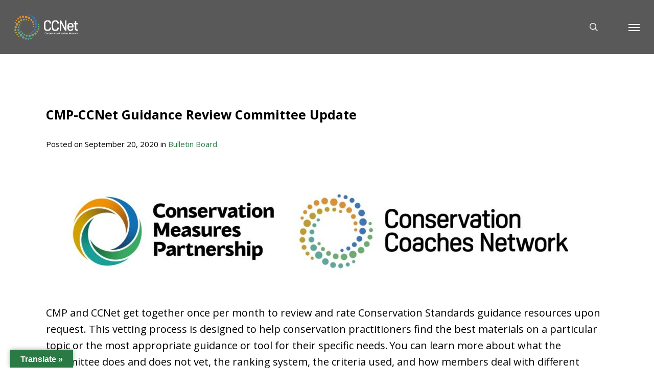

--- FILE ---
content_type: text/html; charset=UTF-8
request_url: https://www.ccnetglobal.com/2020/09/20/cmp-ccnet-guidance-review-committee-update/
body_size: 19219
content:
<!doctype html>
<html lang="en-US" class="no-js">
<head>
	<meta charset="UTF-8">
	<meta name="viewport" content="width=device-width, initial-scale=1, maximum-scale=1, user-scalable=0" />    <style>
        #wpadminbar #wp-admin-bar-p404_free_top_button .ab-icon:before {
            content: "\f103";
            color: red;
            top: 2px;
        }
    </style>
<meta name='robots' content='index, follow, max-image-preview:large, max-snippet:-1, max-video-preview:-1' />
	<style>img:is([sizes="auto" i], [sizes^="auto," i]) { contain-intrinsic-size: 3000px 1500px }</style>
	
	<!-- This site is optimized with the Yoast SEO plugin v24.4 - https://yoast.com/wordpress/plugins/seo/ -->
	<title>CMP-CCNet Guidance Review Committee Update - Conservation Coaches Network</title>
	<link rel="canonical" href="https://www.ccnetglobal.com/2020/09/20/cmp-ccnet-guidance-review-committee-update/" />
	<meta property="og:locale" content="en_US" />
	<meta property="og:type" content="article" />
	<meta property="og:title" content="CMP-CCNet Guidance Review Committee Update - Conservation Coaches Network" />
	<meta property="og:url" content="https://www.ccnetglobal.com/2020/09/20/cmp-ccnet-guidance-review-committee-update/" />
	<meta property="og:site_name" content="Conservation Coaches Network" />
	<meta property="article:published_time" content="2020-09-20T23:43:23+00:00" />
	<meta property="article:modified_time" content="2020-12-18T04:28:12+00:00" />
	<meta property="og:image" content="https://www.ccnetglobal.com/wp-content/uploads/sites/4/2020/12/CMP-CCNet-logos-1024x199-1.jpg" />
	<meta name="author" content="clasch" />
	<meta name="twitter:card" content="summary_large_image" />
	<meta name="twitter:label1" content="Written by" />
	<meta name="twitter:data1" content="clasch" />
	<meta name="twitter:label2" content="Est. reading time" />
	<meta name="twitter:data2" content="2 minutes" />
	<script type="application/ld+json" class="yoast-schema-graph">{"@context":"https://schema.org","@graph":[{"@type":"WebPage","@id":"https://www.ccnetglobal.com/2020/09/20/cmp-ccnet-guidance-review-committee-update/","url":"https://www.ccnetglobal.com/2020/09/20/cmp-ccnet-guidance-review-committee-update/","name":"CMP-CCNet Guidance Review Committee Update - Conservation Coaches Network","isPartOf":{"@id":"https://www.ccnetglobal.com/#website"},"primaryImageOfPage":{"@id":"https://www.ccnetglobal.com/2020/09/20/cmp-ccnet-guidance-review-committee-update/#primaryimage"},"image":{"@id":"https://www.ccnetglobal.com/2020/09/20/cmp-ccnet-guidance-review-committee-update/#primaryimage"},"thumbnailUrl":"https://www.ccnetglobal.com/wp-content/uploads/sites/4/2020/12/CMP-CCNet-logos-1024x199-1.jpg","datePublished":"2020-09-20T23:43:23+00:00","dateModified":"2020-12-18T04:28:12+00:00","author":{"@id":"https://www.ccnetglobal.com/#/schema/person/f23ec4053fff932a12a6af6f4f38eb87"},"breadcrumb":{"@id":"https://www.ccnetglobal.com/2020/09/20/cmp-ccnet-guidance-review-committee-update/#breadcrumb"},"inLanguage":"en-US","potentialAction":[{"@type":"ReadAction","target":["https://www.ccnetglobal.com/2020/09/20/cmp-ccnet-guidance-review-committee-update/"]}]},{"@type":"ImageObject","inLanguage":"en-US","@id":"https://www.ccnetglobal.com/2020/09/20/cmp-ccnet-guidance-review-committee-update/#primaryimage","url":"https://www.ccnetglobal.com/wp-content/uploads/sites/4/2020/12/CMP-CCNet-logos-1024x199-1.jpg","contentUrl":"https://www.ccnetglobal.com/wp-content/uploads/sites/4/2020/12/CMP-CCNet-logos-1024x199-1.jpg","width":1024,"height":199},{"@type":"BreadcrumbList","@id":"https://www.ccnetglobal.com/2020/09/20/cmp-ccnet-guidance-review-committee-update/#breadcrumb","itemListElement":[{"@type":"ListItem","position":1,"name":"Home","item":"https://www.ccnetglobal.com/"},{"@type":"ListItem","position":2,"name":"CMP-CCNet Guidance Review Committee Update"}]},{"@type":"WebSite","@id":"https://www.ccnetglobal.com/#website","url":"https://www.ccnetglobal.com/","name":"Conservation Coaches Network","description":"","potentialAction":[{"@type":"SearchAction","target":{"@type":"EntryPoint","urlTemplate":"https://www.ccnetglobal.com/?s={search_term_string}"},"query-input":{"@type":"PropertyValueSpecification","valueRequired":true,"valueName":"search_term_string"}}],"inLanguage":"en-US"},{"@type":"Person","@id":"https://www.ccnetglobal.com/#/schema/person/f23ec4053fff932a12a6af6f4f38eb87","name":"clasch","image":{"@type":"ImageObject","inLanguage":"en-US","@id":"https://www.ccnetglobal.com/#/schema/person/image/","url":"https://secure.gravatar.com/avatar/5dde6e6f3b4f3b588b4c4bd03f018eb3?s=96&d=mm&r=g","contentUrl":"https://secure.gravatar.com/avatar/5dde6e6f3b4f3b588b4c4bd03f018eb3?s=96&d=mm&r=g","caption":"clasch"},"url":"https://www.ccnetglobal.com/author/clasch/"}]}</script>
	<!-- / Yoast SEO plugin. -->


<link rel='dns-prefetch' href='//translate.google.com' />
<link rel='dns-prefetch' href='//fonts.googleapis.com' />
<link rel="alternate" type="application/rss+xml" title="Conservation Coaches Network &raquo; Feed" href="https://www.ccnetglobal.com/feed/" />
<link rel="alternate" type="application/rss+xml" title="Conservation Coaches Network &raquo; Comments Feed" href="https://www.ccnetglobal.com/comments/feed/" />
<link rel="alternate" type="application/rss+xml" title="Conservation Coaches Network &raquo; CMP-CCNet Guidance Review Committee Update Comments Feed" href="https://www.ccnetglobal.com/2020/09/20/cmp-ccnet-guidance-review-committee-update/feed/" />
<script type="text/javascript">
/* <![CDATA[ */
window._wpemojiSettings = {"baseUrl":"https:\/\/s.w.org\/images\/core\/emoji\/15.0.3\/72x72\/","ext":".png","svgUrl":"https:\/\/s.w.org\/images\/core\/emoji\/15.0.3\/svg\/","svgExt":".svg","source":{"concatemoji":"https:\/\/www.ccnetglobal.com\/wp-includes\/js\/wp-emoji-release.min.js?ver=6.7.1"}};
/*! This file is auto-generated */
!function(i,n){var o,s,e;function c(e){try{var t={supportTests:e,timestamp:(new Date).valueOf()};sessionStorage.setItem(o,JSON.stringify(t))}catch(e){}}function p(e,t,n){e.clearRect(0,0,e.canvas.width,e.canvas.height),e.fillText(t,0,0);var t=new Uint32Array(e.getImageData(0,0,e.canvas.width,e.canvas.height).data),r=(e.clearRect(0,0,e.canvas.width,e.canvas.height),e.fillText(n,0,0),new Uint32Array(e.getImageData(0,0,e.canvas.width,e.canvas.height).data));return t.every(function(e,t){return e===r[t]})}function u(e,t,n){switch(t){case"flag":return n(e,"\ud83c\udff3\ufe0f\u200d\u26a7\ufe0f","\ud83c\udff3\ufe0f\u200b\u26a7\ufe0f")?!1:!n(e,"\ud83c\uddfa\ud83c\uddf3","\ud83c\uddfa\u200b\ud83c\uddf3")&&!n(e,"\ud83c\udff4\udb40\udc67\udb40\udc62\udb40\udc65\udb40\udc6e\udb40\udc67\udb40\udc7f","\ud83c\udff4\u200b\udb40\udc67\u200b\udb40\udc62\u200b\udb40\udc65\u200b\udb40\udc6e\u200b\udb40\udc67\u200b\udb40\udc7f");case"emoji":return!n(e,"\ud83d\udc26\u200d\u2b1b","\ud83d\udc26\u200b\u2b1b")}return!1}function f(e,t,n){var r="undefined"!=typeof WorkerGlobalScope&&self instanceof WorkerGlobalScope?new OffscreenCanvas(300,150):i.createElement("canvas"),a=r.getContext("2d",{willReadFrequently:!0}),o=(a.textBaseline="top",a.font="600 32px Arial",{});return e.forEach(function(e){o[e]=t(a,e,n)}),o}function t(e){var t=i.createElement("script");t.src=e,t.defer=!0,i.head.appendChild(t)}"undefined"!=typeof Promise&&(o="wpEmojiSettingsSupports",s=["flag","emoji"],n.supports={everything:!0,everythingExceptFlag:!0},e=new Promise(function(e){i.addEventListener("DOMContentLoaded",e,{once:!0})}),new Promise(function(t){var n=function(){try{var e=JSON.parse(sessionStorage.getItem(o));if("object"==typeof e&&"number"==typeof e.timestamp&&(new Date).valueOf()<e.timestamp+604800&&"object"==typeof e.supportTests)return e.supportTests}catch(e){}return null}();if(!n){if("undefined"!=typeof Worker&&"undefined"!=typeof OffscreenCanvas&&"undefined"!=typeof URL&&URL.createObjectURL&&"undefined"!=typeof Blob)try{var e="postMessage("+f.toString()+"("+[JSON.stringify(s),u.toString(),p.toString()].join(",")+"));",r=new Blob([e],{type:"text/javascript"}),a=new Worker(URL.createObjectURL(r),{name:"wpTestEmojiSupports"});return void(a.onmessage=function(e){c(n=e.data),a.terminate(),t(n)})}catch(e){}c(n=f(s,u,p))}t(n)}).then(function(e){for(var t in e)n.supports[t]=e[t],n.supports.everything=n.supports.everything&&n.supports[t],"flag"!==t&&(n.supports.everythingExceptFlag=n.supports.everythingExceptFlag&&n.supports[t]);n.supports.everythingExceptFlag=n.supports.everythingExceptFlag&&!n.supports.flag,n.DOMReady=!1,n.readyCallback=function(){n.DOMReady=!0}}).then(function(){return e}).then(function(){var e;n.supports.everything||(n.readyCallback(),(e=n.source||{}).concatemoji?t(e.concatemoji):e.wpemoji&&e.twemoji&&(t(e.twemoji),t(e.wpemoji)))}))}((window,document),window._wpemojiSettings);
/* ]]> */
</script>
<style id='wp-emoji-styles-inline-css' type='text/css'>

	img.wp-smiley, img.emoji {
		display: inline !important;
		border: none !important;
		box-shadow: none !important;
		height: 1em !important;
		width: 1em !important;
		margin: 0 0.07em !important;
		vertical-align: -0.1em !important;
		background: none !important;
		padding: 0 !important;
	}
</style>
<link rel='stylesheet' id='wp-block-library-css' href='https://www.ccnetglobal.com/wp-includes/css/dist/block-library/style.min.css?ver=6.7.1' type='text/css' media='all' />
<style id='global-styles-inline-css' type='text/css'>
:root{--wp--preset--aspect-ratio--square: 1;--wp--preset--aspect-ratio--4-3: 4/3;--wp--preset--aspect-ratio--3-4: 3/4;--wp--preset--aspect-ratio--3-2: 3/2;--wp--preset--aspect-ratio--2-3: 2/3;--wp--preset--aspect-ratio--16-9: 16/9;--wp--preset--aspect-ratio--9-16: 9/16;--wp--preset--color--black: #000000;--wp--preset--color--cyan-bluish-gray: #abb8c3;--wp--preset--color--white: #ffffff;--wp--preset--color--pale-pink: #f78da7;--wp--preset--color--vivid-red: #cf2e2e;--wp--preset--color--luminous-vivid-orange: #ff6900;--wp--preset--color--luminous-vivid-amber: #fcb900;--wp--preset--color--light-green-cyan: #7bdcb5;--wp--preset--color--vivid-green-cyan: #00d084;--wp--preset--color--pale-cyan-blue: #8ed1fc;--wp--preset--color--vivid-cyan-blue: #0693e3;--wp--preset--color--vivid-purple: #9b51e0;--wp--preset--gradient--vivid-cyan-blue-to-vivid-purple: linear-gradient(135deg,rgba(6,147,227,1) 0%,rgb(155,81,224) 100%);--wp--preset--gradient--light-green-cyan-to-vivid-green-cyan: linear-gradient(135deg,rgb(122,220,180) 0%,rgb(0,208,130) 100%);--wp--preset--gradient--luminous-vivid-amber-to-luminous-vivid-orange: linear-gradient(135deg,rgba(252,185,0,1) 0%,rgba(255,105,0,1) 100%);--wp--preset--gradient--luminous-vivid-orange-to-vivid-red: linear-gradient(135deg,rgba(255,105,0,1) 0%,rgb(207,46,46) 100%);--wp--preset--gradient--very-light-gray-to-cyan-bluish-gray: linear-gradient(135deg,rgb(238,238,238) 0%,rgb(169,184,195) 100%);--wp--preset--gradient--cool-to-warm-spectrum: linear-gradient(135deg,rgb(74,234,220) 0%,rgb(151,120,209) 20%,rgb(207,42,186) 40%,rgb(238,44,130) 60%,rgb(251,105,98) 80%,rgb(254,248,76) 100%);--wp--preset--gradient--blush-light-purple: linear-gradient(135deg,rgb(255,206,236) 0%,rgb(152,150,240) 100%);--wp--preset--gradient--blush-bordeaux: linear-gradient(135deg,rgb(254,205,165) 0%,rgb(254,45,45) 50%,rgb(107,0,62) 100%);--wp--preset--gradient--luminous-dusk: linear-gradient(135deg,rgb(255,203,112) 0%,rgb(199,81,192) 50%,rgb(65,88,208) 100%);--wp--preset--gradient--pale-ocean: linear-gradient(135deg,rgb(255,245,203) 0%,rgb(182,227,212) 50%,rgb(51,167,181) 100%);--wp--preset--gradient--electric-grass: linear-gradient(135deg,rgb(202,248,128) 0%,rgb(113,206,126) 100%);--wp--preset--gradient--midnight: linear-gradient(135deg,rgb(2,3,129) 0%,rgb(40,116,252) 100%);--wp--preset--font-size--small: 13px;--wp--preset--font-size--medium: 20px;--wp--preset--font-size--large: 36px;--wp--preset--font-size--x-large: 42px;--wp--preset--spacing--20: 0.44rem;--wp--preset--spacing--30: 0.67rem;--wp--preset--spacing--40: 1rem;--wp--preset--spacing--50: 1.5rem;--wp--preset--spacing--60: 2.25rem;--wp--preset--spacing--70: 3.38rem;--wp--preset--spacing--80: 5.06rem;--wp--preset--shadow--natural: 6px 6px 9px rgba(0, 0, 0, 0.2);--wp--preset--shadow--deep: 12px 12px 50px rgba(0, 0, 0, 0.4);--wp--preset--shadow--sharp: 6px 6px 0px rgba(0, 0, 0, 0.2);--wp--preset--shadow--outlined: 6px 6px 0px -3px rgba(255, 255, 255, 1), 6px 6px rgba(0, 0, 0, 1);--wp--preset--shadow--crisp: 6px 6px 0px rgba(0, 0, 0, 1);}:root { --wp--style--global--content-size: 1300px;--wp--style--global--wide-size: 1300px; }:where(body) { margin: 0; }.wp-site-blocks > .alignleft { float: left; margin-right: 2em; }.wp-site-blocks > .alignright { float: right; margin-left: 2em; }.wp-site-blocks > .aligncenter { justify-content: center; margin-left: auto; margin-right: auto; }:where(.is-layout-flex){gap: 0.5em;}:where(.is-layout-grid){gap: 0.5em;}.is-layout-flow > .alignleft{float: left;margin-inline-start: 0;margin-inline-end: 2em;}.is-layout-flow > .alignright{float: right;margin-inline-start: 2em;margin-inline-end: 0;}.is-layout-flow > .aligncenter{margin-left: auto !important;margin-right: auto !important;}.is-layout-constrained > .alignleft{float: left;margin-inline-start: 0;margin-inline-end: 2em;}.is-layout-constrained > .alignright{float: right;margin-inline-start: 2em;margin-inline-end: 0;}.is-layout-constrained > .aligncenter{margin-left: auto !important;margin-right: auto !important;}.is-layout-constrained > :where(:not(.alignleft):not(.alignright):not(.alignfull)){max-width: var(--wp--style--global--content-size);margin-left: auto !important;margin-right: auto !important;}.is-layout-constrained > .alignwide{max-width: var(--wp--style--global--wide-size);}body .is-layout-flex{display: flex;}.is-layout-flex{flex-wrap: wrap;align-items: center;}.is-layout-flex > :is(*, div){margin: 0;}body .is-layout-grid{display: grid;}.is-layout-grid > :is(*, div){margin: 0;}body{padding-top: 0px;padding-right: 0px;padding-bottom: 0px;padding-left: 0px;}:root :where(.wp-element-button, .wp-block-button__link){background-color: #32373c;border-width: 0;color: #fff;font-family: inherit;font-size: inherit;line-height: inherit;padding: calc(0.667em + 2px) calc(1.333em + 2px);text-decoration: none;}.has-black-color{color: var(--wp--preset--color--black) !important;}.has-cyan-bluish-gray-color{color: var(--wp--preset--color--cyan-bluish-gray) !important;}.has-white-color{color: var(--wp--preset--color--white) !important;}.has-pale-pink-color{color: var(--wp--preset--color--pale-pink) !important;}.has-vivid-red-color{color: var(--wp--preset--color--vivid-red) !important;}.has-luminous-vivid-orange-color{color: var(--wp--preset--color--luminous-vivid-orange) !important;}.has-luminous-vivid-amber-color{color: var(--wp--preset--color--luminous-vivid-amber) !important;}.has-light-green-cyan-color{color: var(--wp--preset--color--light-green-cyan) !important;}.has-vivid-green-cyan-color{color: var(--wp--preset--color--vivid-green-cyan) !important;}.has-pale-cyan-blue-color{color: var(--wp--preset--color--pale-cyan-blue) !important;}.has-vivid-cyan-blue-color{color: var(--wp--preset--color--vivid-cyan-blue) !important;}.has-vivid-purple-color{color: var(--wp--preset--color--vivid-purple) !important;}.has-black-background-color{background-color: var(--wp--preset--color--black) !important;}.has-cyan-bluish-gray-background-color{background-color: var(--wp--preset--color--cyan-bluish-gray) !important;}.has-white-background-color{background-color: var(--wp--preset--color--white) !important;}.has-pale-pink-background-color{background-color: var(--wp--preset--color--pale-pink) !important;}.has-vivid-red-background-color{background-color: var(--wp--preset--color--vivid-red) !important;}.has-luminous-vivid-orange-background-color{background-color: var(--wp--preset--color--luminous-vivid-orange) !important;}.has-luminous-vivid-amber-background-color{background-color: var(--wp--preset--color--luminous-vivid-amber) !important;}.has-light-green-cyan-background-color{background-color: var(--wp--preset--color--light-green-cyan) !important;}.has-vivid-green-cyan-background-color{background-color: var(--wp--preset--color--vivid-green-cyan) !important;}.has-pale-cyan-blue-background-color{background-color: var(--wp--preset--color--pale-cyan-blue) !important;}.has-vivid-cyan-blue-background-color{background-color: var(--wp--preset--color--vivid-cyan-blue) !important;}.has-vivid-purple-background-color{background-color: var(--wp--preset--color--vivid-purple) !important;}.has-black-border-color{border-color: var(--wp--preset--color--black) !important;}.has-cyan-bluish-gray-border-color{border-color: var(--wp--preset--color--cyan-bluish-gray) !important;}.has-white-border-color{border-color: var(--wp--preset--color--white) !important;}.has-pale-pink-border-color{border-color: var(--wp--preset--color--pale-pink) !important;}.has-vivid-red-border-color{border-color: var(--wp--preset--color--vivid-red) !important;}.has-luminous-vivid-orange-border-color{border-color: var(--wp--preset--color--luminous-vivid-orange) !important;}.has-luminous-vivid-amber-border-color{border-color: var(--wp--preset--color--luminous-vivid-amber) !important;}.has-light-green-cyan-border-color{border-color: var(--wp--preset--color--light-green-cyan) !important;}.has-vivid-green-cyan-border-color{border-color: var(--wp--preset--color--vivid-green-cyan) !important;}.has-pale-cyan-blue-border-color{border-color: var(--wp--preset--color--pale-cyan-blue) !important;}.has-vivid-cyan-blue-border-color{border-color: var(--wp--preset--color--vivid-cyan-blue) !important;}.has-vivid-purple-border-color{border-color: var(--wp--preset--color--vivid-purple) !important;}.has-vivid-cyan-blue-to-vivid-purple-gradient-background{background: var(--wp--preset--gradient--vivid-cyan-blue-to-vivid-purple) !important;}.has-light-green-cyan-to-vivid-green-cyan-gradient-background{background: var(--wp--preset--gradient--light-green-cyan-to-vivid-green-cyan) !important;}.has-luminous-vivid-amber-to-luminous-vivid-orange-gradient-background{background: var(--wp--preset--gradient--luminous-vivid-amber-to-luminous-vivid-orange) !important;}.has-luminous-vivid-orange-to-vivid-red-gradient-background{background: var(--wp--preset--gradient--luminous-vivid-orange-to-vivid-red) !important;}.has-very-light-gray-to-cyan-bluish-gray-gradient-background{background: var(--wp--preset--gradient--very-light-gray-to-cyan-bluish-gray) !important;}.has-cool-to-warm-spectrum-gradient-background{background: var(--wp--preset--gradient--cool-to-warm-spectrum) !important;}.has-blush-light-purple-gradient-background{background: var(--wp--preset--gradient--blush-light-purple) !important;}.has-blush-bordeaux-gradient-background{background: var(--wp--preset--gradient--blush-bordeaux) !important;}.has-luminous-dusk-gradient-background{background: var(--wp--preset--gradient--luminous-dusk) !important;}.has-pale-ocean-gradient-background{background: var(--wp--preset--gradient--pale-ocean) !important;}.has-electric-grass-gradient-background{background: var(--wp--preset--gradient--electric-grass) !important;}.has-midnight-gradient-background{background: var(--wp--preset--gradient--midnight) !important;}.has-small-font-size{font-size: var(--wp--preset--font-size--small) !important;}.has-medium-font-size{font-size: var(--wp--preset--font-size--medium) !important;}.has-large-font-size{font-size: var(--wp--preset--font-size--large) !important;}.has-x-large-font-size{font-size: var(--wp--preset--font-size--x-large) !important;}
:where(.wp-block-post-template.is-layout-flex){gap: 1.25em;}:where(.wp-block-post-template.is-layout-grid){gap: 1.25em;}
:where(.wp-block-columns.is-layout-flex){gap: 2em;}:where(.wp-block-columns.is-layout-grid){gap: 2em;}
:root :where(.wp-block-pullquote){font-size: 1.5em;line-height: 1.6;}
</style>
<link rel='stylesheet' id='google-language-translator-css' href='https://www.ccnetglobal.com/wp-content/plugins/google-language-translator/css/style.css?ver=6.0.20' type='text/css' media='' />
<link rel='stylesheet' id='glt-toolbar-styles-css' href='https://www.ccnetglobal.com/wp-content/plugins/google-language-translator/css/toolbar.css?ver=6.0.20' type='text/css' media='' />
<link rel='stylesheet' id='salient-social-css' href='https://www.ccnetglobal.com/wp-content/plugins/salient-social/css/style.css?ver=1.2.5' type='text/css' media='all' />
<style id='salient-social-inline-css' type='text/css'>

  .sharing-default-minimal .nectar-love.loved,
  body .nectar-social[data-color-override="override"].fixed > a:before, 
  body .nectar-social[data-color-override="override"].fixed .nectar-social-inner a,
  .sharing-default-minimal .nectar-social[data-color-override="override"] .nectar-social-inner a:hover,
  .nectar-social.vertical[data-color-override="override"] .nectar-social-inner a:hover {
    background-color: #2b7a45;
  }
  .nectar-social.hover .nectar-love.loved,
  .nectar-social.hover > .nectar-love-button a:hover,
  .nectar-social[data-color-override="override"].hover > div a:hover,
  #single-below-header .nectar-social[data-color-override="override"].hover > div a:hover,
  .nectar-social[data-color-override="override"].hover .share-btn:hover,
  .sharing-default-minimal .nectar-social[data-color-override="override"] .nectar-social-inner a {
    border-color: #2b7a45;
  }
  #single-below-header .nectar-social.hover .nectar-love.loved i,
  #single-below-header .nectar-social.hover[data-color-override="override"] a:hover,
  #single-below-header .nectar-social.hover[data-color-override="override"] a:hover i,
  #single-below-header .nectar-social.hover .nectar-love-button a:hover i,
  .nectar-love:hover i,
  .hover .nectar-love:hover .total_loves,
  .nectar-love.loved i,
  .nectar-social.hover .nectar-love.loved .total_loves,
  .nectar-social.hover .share-btn:hover, 
  .nectar-social[data-color-override="override"].hover .nectar-social-inner a:hover,
  .nectar-social[data-color-override="override"].hover > div:hover span,
  .sharing-default-minimal .nectar-social[data-color-override="override"] .nectar-social-inner a:not(:hover) i,
  .sharing-default-minimal .nectar-social[data-color-override="override"] .nectar-social-inner a:not(:hover) {
    color: #2b7a45;
  }
</style>
<link rel='stylesheet' id='simple_responsive_stylesheet-css' href='https://www.ccnetglobal.com/wp-content/plugins/vc-simple-all-responsive/assets/media.css?ver=6.7.1' type='text/css' media='all' />
<link rel='stylesheet' id='custom_css-css' href='https://www.ccnetglobal.com/wp-content/themes/salient-child/assets/css/custom.css?ver=1744624860' type='text/css' media='all' />
<link rel='stylesheet' id='font-awesome-css' href='https://www.ccnetglobal.com/wp-content/themes/salient/css/font-awesome-legacy.min.css?ver=4.7.1' type='text/css' media='all' />
<link rel='stylesheet' id='salient-grid-system-css' href='https://www.ccnetglobal.com/wp-content/themes/salient/css/build/grid-system.css?ver=17.0.7' type='text/css' media='all' />
<link rel='stylesheet' id='main-styles-css' href='https://www.ccnetglobal.com/wp-content/themes/salient/css/build/style.css?ver=17.0.7' type='text/css' media='all' />
<link rel='stylesheet' id='nectar-header-layout-left-aligned-css' href='https://www.ccnetglobal.com/wp-content/themes/salient/css/build/header/header-layout-menu-left-aligned.css?ver=17.0.7' type='text/css' media='all' />
<link rel='stylesheet' id='nectar-single-styles-css' href='https://www.ccnetglobal.com/wp-content/themes/salient/css/build/single.css?ver=17.0.7' type='text/css' media='all' />
<link rel='stylesheet' id='nectar_default_font_open_sans-css' href='https://fonts.googleapis.com/css?family=Open+Sans%3A300%2C400%2C600%2C700&#038;subset=latin%2Clatin-ext' type='text/css' media='all' />
<link rel='stylesheet' id='responsive-css' href='https://www.ccnetglobal.com/wp-content/themes/salient/css/build/responsive.css?ver=17.0.7' type='text/css' media='all' />
<link rel='stylesheet' id='skin-ascend-css' href='https://www.ccnetglobal.com/wp-content/themes/salient/css/build/ascend.css?ver=17.0.7' type='text/css' media='all' />
<link rel='stylesheet' id='salient-wp-menu-dynamic-css' href='https://www.ccnetglobal.com/wp-content/uploads/sites/4/salient/menu-dynamic.css?ver=26988' type='text/css' media='all' />
<link rel='stylesheet' id='searchwp-live-search-css' href='https://www.ccnetglobal.com/wp-content/plugins/searchwp-live-ajax-search/assets/styles/style.css?ver=1.8.4' type='text/css' media='all' />
<style id='searchwp-live-search-inline-css' type='text/css'>
.searchwp-live-search-result .searchwp-live-search-result--title a {
  font-size: 16px;
}
.searchwp-live-search-result .searchwp-live-search-result--price {
  font-size: 14px;
}
.searchwp-live-search-result .searchwp-live-search-result--add-to-cart .button {
  font-size: 14px;
}

</style>
<link rel='stylesheet' id='searchwp-forms-css' href='https://www.ccnetglobal.com/wp-content/plugins/searchwp/assets/css/frontend/search-forms.css?ver=4.3.18' type='text/css' media='all' />
<link rel='stylesheet' id='js_composer_front-css' href='https://www.ccnetglobal.com/wp-content/themes/salient/css/build/plugins/js_composer.css?ver=17.0.7' type='text/css' media='all' />
<link rel='stylesheet' id='dynamic-css-css' href='https://www.ccnetglobal.com/wp-content/themes/salient/css/salient-dynamic-styles-multi-id-4.css?ver=62712' type='text/css' media='all' />
<style id='dynamic-css-inline-css' type='text/css'>
#page-header-bg[data-post-hs="default_minimal"] .inner-wrap{text-align:center}#page-header-bg[data-post-hs="default_minimal"] .inner-wrap >a,.material #page-header-bg.fullscreen-header .inner-wrap >a{color:#fff;font-weight:600;border:var(--nectar-border-thickness) solid rgba(255,255,255,0.4);padding:4px 10px;margin:5px 6px 0 5px;display:inline-block;transition:all 0.2s ease;-webkit-transition:all 0.2s ease;font-size:14px;line-height:18px}body.material #page-header-bg.fullscreen-header .inner-wrap >a{margin-bottom:15px;}body.material #page-header-bg.fullscreen-header .inner-wrap >a{border:none;padding:6px 10px}body[data-button-style^="rounded"] #page-header-bg[data-post-hs="default_minimal"] .inner-wrap >a,body[data-button-style^="rounded"].material #page-header-bg.fullscreen-header .inner-wrap >a{border-radius:100px}body.single [data-post-hs="default_minimal"] #single-below-header span,body.single .heading-title[data-header-style="default_minimal"] #single-below-header span{line-height:14px;}#page-header-bg[data-post-hs="default_minimal"] #single-below-header{text-align:center;position:relative;z-index:100}#page-header-bg[data-post-hs="default_minimal"] #single-below-header span{float:none;display:inline-block}#page-header-bg[data-post-hs="default_minimal"] .inner-wrap >a:hover,#page-header-bg[data-post-hs="default_minimal"] .inner-wrap >a:focus{border-color:transparent}#page-header-bg.fullscreen-header .avatar,#page-header-bg[data-post-hs="default_minimal"] .avatar{border-radius:100%}#page-header-bg.fullscreen-header .meta-author span,#page-header-bg[data-post-hs="default_minimal"] .meta-author span{display:block}#page-header-bg.fullscreen-header .meta-author img{margin-bottom:0;height:50px;width:auto}#page-header-bg[data-post-hs="default_minimal"] .meta-author img{margin-bottom:0;height:40px;width:auto}#page-header-bg[data-post-hs="default_minimal"] .author-section{position:absolute;bottom:30px}#page-header-bg.fullscreen-header .meta-author,#page-header-bg[data-post-hs="default_minimal"] .meta-author{font-size:18px}#page-header-bg.fullscreen-header .author-section .meta-date,#page-header-bg[data-post-hs="default_minimal"] .author-section .meta-date{font-size:12px;color:rgba(255,255,255,0.8)}#page-header-bg.fullscreen-header .author-section .meta-date i{font-size:12px}#page-header-bg[data-post-hs="default_minimal"] .author-section .meta-date i{font-size:11px;line-height:14px}#page-header-bg[data-post-hs="default_minimal"] .author-section .avatar-post-info{position:relative;top:-5px}#page-header-bg.fullscreen-header .author-section a,#page-header-bg[data-post-hs="default_minimal"] .author-section a{display:block;margin-bottom:-2px}#page-header-bg[data-post-hs="default_minimal"] .author-section a{font-size:14px;line-height:14px}#page-header-bg.fullscreen-header .author-section a:hover,#page-header-bg[data-post-hs="default_minimal"] .author-section a:hover{color:rgba(255,255,255,0.85)!important}#page-header-bg.fullscreen-header .author-section,#page-header-bg[data-post-hs="default_minimal"] .author-section{width:100%;z-index:10;text-align:center}#page-header-bg.fullscreen-header .author-section{margin-top:25px;}#page-header-bg.fullscreen-header .author-section span,#page-header-bg[data-post-hs="default_minimal"] .author-section span{padding-left:0;line-height:20px;font-size:20px}#page-header-bg.fullscreen-header .author-section .avatar-post-info,#page-header-bg[data-post-hs="default_minimal"] .author-section .avatar-post-info{margin-left:10px}#page-header-bg.fullscreen-header .author-section .avatar-post-info,#page-header-bg.fullscreen-header .author-section .meta-author,#page-header-bg[data-post-hs="default_minimal"] .author-section .avatar-post-info,#page-header-bg[data-post-hs="default_minimal"] .author-section .meta-author{text-align:left;display:inline-block;top:9px}@media only screen and (min-width :690px) and (max-width :999px){body.single-post #page-header-bg[data-post-hs="default_minimal"]{padding-top:10%;padding-bottom:10%;}}@media only screen and (max-width :690px){#ajax-content-wrap #page-header-bg[data-post-hs="default_minimal"] #single-below-header span:not(.rich-snippet-hidden),#ajax-content-wrap .row.heading-title[data-header-style="default_minimal"] .col.section-title span.meta-category{display:inline-block;}.container-wrap[data-remove-post-comment-number="0"][data-remove-post-author="0"][data-remove-post-date="0"] .heading-title[data-header-style="default_minimal"] #single-below-header > span,#page-header-bg[data-post-hs="default_minimal"] .span_6[data-remove-post-comment-number="0"][data-remove-post-author="0"][data-remove-post-date="0"] #single-below-header > span{padding:0 8px;}.container-wrap[data-remove-post-comment-number="0"][data-remove-post-author="0"][data-remove-post-date="0"] .heading-title[data-header-style="default_minimal"] #single-below-header span,#page-header-bg[data-post-hs="default_minimal"] .span_6[data-remove-post-comment-number="0"][data-remove-post-author="0"][data-remove-post-date="0"] #single-below-header span{font-size:13px;line-height:10px;}.material #page-header-bg.fullscreen-header .author-section{margin-top:5px;}#page-header-bg.fullscreen-header .author-section{bottom:20px;}#page-header-bg.fullscreen-header .author-section .meta-date:not(.updated){margin-top:-4px;display:block;}#page-header-bg.fullscreen-header .author-section .avatar-post-info{margin:10px 0 0 0;}}#page-header-bg h1,#page-header-bg .subheader,.nectar-box-roll .overlaid-content h1,.nectar-box-roll .overlaid-content .subheader,#page-header-bg #portfolio-nav a i,body .section-title #portfolio-nav a:hover i,.page-header-no-bg h1,.page-header-no-bg span,#page-header-bg #portfolio-nav a i,#page-header-bg span,#page-header-bg #single-below-header a:hover,#page-header-bg #single-below-header a:focus,#page-header-bg.fullscreen-header .author-section a{color:#ffffff!important;}body #page-header-bg .pinterest-share i,body #page-header-bg .facebook-share i,body #page-header-bg .linkedin-share i,body #page-header-bg .twitter-share i,body #page-header-bg .google-plus-share i,body #page-header-bg .icon-salient-heart,body #page-header-bg .icon-salient-heart-2{color:#ffffff;}#page-header-bg[data-post-hs="default_minimal"] .inner-wrap > a:not(:hover){color:#ffffff;border-color:rgba(255,255,255,0.4);}.single #page-header-bg #single-below-header > span{border-color:rgba(255,255,255,0.4);}body .section-title #portfolio-nav a:hover i{opacity:0.75;}.single #page-header-bg .blog-title #single-meta .nectar-social.hover > div a,.single #page-header-bg .blog-title #single-meta > div a,.single #page-header-bg .blog-title #single-meta ul .n-shortcode a,#page-header-bg .blog-title #single-meta .nectar-social.hover .share-btn{border-color:rgba(255,255,255,0.4);}.single #page-header-bg .blog-title #single-meta .nectar-social.hover > div a:hover,#page-header-bg .blog-title #single-meta .nectar-social.hover .share-btn:hover,.single #page-header-bg .blog-title #single-meta div > a:hover,.single #page-header-bg .blog-title #single-meta ul .n-shortcode a:hover,.single #page-header-bg .blog-title #single-meta ul li:not(.meta-share-count):hover > a{border-color:rgba(255,255,255,1);}.single #page-header-bg #single-meta div span,.single #page-header-bg #single-meta > div a,.single #page-header-bg #single-meta > div i{color:#ffffff!important;}.single #page-header-bg #single-meta ul .meta-share-count .nectar-social a i{color:rgba(255,255,255,0.7)!important;}.single #page-header-bg #single-meta ul .meta-share-count .nectar-social a:hover i{color:rgba(255,255,255,1)!important;}@media only screen and (min-width:1000px){body #ajax-content-wrap.no-scroll{min-height:calc(100vh - 106px);height:calc(100vh - 106px)!important;}}@media only screen and (min-width:1000px){#page-header-wrap.fullscreen-header,#page-header-wrap.fullscreen-header #page-header-bg,html:not(.nectar-box-roll-loaded) .nectar-box-roll > #page-header-bg.fullscreen-header,.nectar_fullscreen_zoom_recent_projects,#nectar_fullscreen_rows:not(.afterLoaded) > div{height:calc(100vh - 105px);}.wpb_row.vc_row-o-full-height.top-level,.wpb_row.vc_row-o-full-height.top-level > .col.span_12{min-height:calc(100vh - 105px);}html:not(.nectar-box-roll-loaded) .nectar-box-roll > #page-header-bg.fullscreen-header{top:106px;}.nectar-slider-wrap[data-fullscreen="true"]:not(.loaded),.nectar-slider-wrap[data-fullscreen="true"]:not(.loaded) .swiper-container{height:calc(100vh - 104px)!important;}.admin-bar .nectar-slider-wrap[data-fullscreen="true"]:not(.loaded),.admin-bar .nectar-slider-wrap[data-fullscreen="true"]:not(.loaded) .swiper-container{height:calc(100vh - 104px - 32px)!important;}}.admin-bar[class*="page-template-template-no-header"] .wpb_row.vc_row-o-full-height.top-level,.admin-bar[class*="page-template-template-no-header"] .wpb_row.vc_row-o-full-height.top-level > .col.span_12{min-height:calc(100vh - 32px);}body[class*="page-template-template-no-header"] .wpb_row.vc_row-o-full-height.top-level,body[class*="page-template-template-no-header"] .wpb_row.vc_row-o-full-height.top-level > .col.span_12{min-height:100vh;}@media only screen and (max-width:999px){.using-mobile-browser #nectar_fullscreen_rows:not(.afterLoaded):not([data-mobile-disable="on"]) > div{height:calc(100vh - 126px);}.using-mobile-browser .wpb_row.vc_row-o-full-height.top-level,.using-mobile-browser .wpb_row.vc_row-o-full-height.top-level > .col.span_12,[data-permanent-transparent="1"].using-mobile-browser .wpb_row.vc_row-o-full-height.top-level,[data-permanent-transparent="1"].using-mobile-browser .wpb_row.vc_row-o-full-height.top-level > .col.span_12{min-height:calc(100vh - 126px);}html:not(.nectar-box-roll-loaded) .nectar-box-roll > #page-header-bg.fullscreen-header,.nectar_fullscreen_zoom_recent_projects,.nectar-slider-wrap[data-fullscreen="true"]:not(.loaded),.nectar-slider-wrap[data-fullscreen="true"]:not(.loaded) .swiper-container,#nectar_fullscreen_rows:not(.afterLoaded):not([data-mobile-disable="on"]) > div{height:calc(100vh - 73px);}.wpb_row.vc_row-o-full-height.top-level,.wpb_row.vc_row-o-full-height.top-level > .col.span_12{min-height:calc(100vh - 73px);}body[data-transparent-header="false"] #ajax-content-wrap.no-scroll{min-height:calc(100vh - 73px);height:calc(100vh - 73px);}}.screen-reader-text,.nectar-skip-to-content:not(:focus){border:0;clip:rect(1px,1px,1px,1px);clip-path:inset(50%);height:1px;margin:-1px;overflow:hidden;padding:0;position:absolute!important;width:1px;word-wrap:normal!important;}.row .col img:not([srcset]){width:auto;}.row .col img.img-with-animation.nectar-lazy:not([srcset]){width:100%;}
.ascend #header-outer[data-full-width="true"] header#top nav ul #search-btn a, .ascend #header-outer[data-full-width="true"] header#top nav ul .slide-out-widget-area-toggle a {
  border: none!important;
}
</style>
<link rel='stylesheet' id='salient-child-style-css' href='https://www.ccnetglobal.com/wp-content/themes/salient-child/style.css?ver=17.0.7' type='text/css' media='all' />
<script type="text/javascript" src="https://www.ccnetglobal.com/wp-includes/js/jquery/jquery.min.js?ver=3.7.1" id="jquery-core-js"></script>
<script type="text/javascript" src="https://www.ccnetglobal.com/wp-includes/js/jquery/jquery-migrate.min.js?ver=3.4.1" id="jquery-migrate-js"></script>
<script></script><link rel="https://api.w.org/" href="https://www.ccnetglobal.com/wp-json/" /><link rel="alternate" title="JSON" type="application/json" href="https://www.ccnetglobal.com/wp-json/wp/v2/posts/4382" /><link rel="EditURI" type="application/rsd+xml" title="RSD" href="https://www.ccnetglobal.com/xmlrpc.php?rsd" />
<meta name="generator" content="WordPress 6.7.1" />
<link rel='shortlink' href='https://www.ccnetglobal.com/?p=4382' />
<link rel="alternate" title="oEmbed (JSON)" type="application/json+oembed" href="https://www.ccnetglobal.com/wp-json/oembed/1.0/embed?url=https%3A%2F%2Fwww.ccnetglobal.com%2F2020%2F09%2F20%2Fcmp-ccnet-guidance-review-committee-update%2F" />
<link rel="alternate" title="oEmbed (XML)" type="text/xml+oembed" href="https://www.ccnetglobal.com/wp-json/oembed/1.0/embed?url=https%3A%2F%2Fwww.ccnetglobal.com%2F2020%2F09%2F20%2Fcmp-ccnet-guidance-review-committee-update%2F&#038;format=xml" />
<style>#google_language_translator a{display:none!important;}div.skiptranslate.goog-te-gadget{display:inline!important;}.goog-te-gadget{color:transparent!important;}.goog-te-gadget{font-size:0px!important;}.goog-branding{display:none;}.goog-tooltip{display: none!important;}.goog-tooltip:hover{display: none!important;}.goog-text-highlight{background-color:transparent!important;border:none!important;box-shadow:none!important;}#google_language_translator select.goog-te-combo{color:#32373c;}div.skiptranslate{display:none!important;}body{top:0px!important;}#goog-gt-{display:none!important;}font font{background-color:transparent!important;box-shadow:none!important;position:initial!important;}#glt-translate-trigger{left:20px;right:auto;}#glt-translate-trigger > span{color:#ffffff;}#glt-translate-trigger{background:#2b7a45;}</style><script src="https://ajax.googleapis.com/ajax/libs/jquery/3.7.1/jquery.min.js"></script>
    <script type="text/javascript"> var root = document.getElementsByTagName( "html" )[0]; root.setAttribute( "class", "js" ); </script><!-- Google tag (gtag.js) -->
<script async src="https://www.googletagmanager.com/gtag/js?id=G-DJPF8BWTC9"></script>
<script>
  window.dataLayer = window.dataLayer || [];
  function gtag(){dataLayer.push(arguments);}
  gtag('js', new Date());

  gtag('config', 'G-DJPF8BWTC9');
</script><style type="text/css">.recentcomments a{display:inline !important;padding:0 !important;margin:0 !important;}</style><meta name="generator" content="Powered by WPBakery Page Builder - drag and drop page builder for WordPress."/>
<meta name="generator" content="Powered by Slider Revolution 6.7.27 - responsive, Mobile-Friendly Slider Plugin for WordPress with comfortable drag and drop interface." />
<link rel="icon" href="https://www.ccnetglobal.com/wp-content/uploads/sites/4/2021/01/ccnet-global-100x100.png" sizes="32x32" />
<link rel="icon" href="https://www.ccnetglobal.com/wp-content/uploads/sites/4/2021/01/ccnet-global-300x300.png" sizes="192x192" />
<link rel="apple-touch-icon" href="https://www.ccnetglobal.com/wp-content/uploads/sites/4/2021/01/ccnet-global-300x300.png" />
<meta name="msapplication-TileImage" content="https://www.ccnetglobal.com/wp-content/uploads/sites/4/2021/01/ccnet-global-300x300.png" />
<script>function setREVStartSize(e){
			//window.requestAnimationFrame(function() {
				window.RSIW = window.RSIW===undefined ? window.innerWidth : window.RSIW;
				window.RSIH = window.RSIH===undefined ? window.innerHeight : window.RSIH;
				try {
					var pw = document.getElementById(e.c).parentNode.offsetWidth,
						newh;
					pw = pw===0 || isNaN(pw) || (e.l=="fullwidth" || e.layout=="fullwidth") ? window.RSIW : pw;
					e.tabw = e.tabw===undefined ? 0 : parseInt(e.tabw);
					e.thumbw = e.thumbw===undefined ? 0 : parseInt(e.thumbw);
					e.tabh = e.tabh===undefined ? 0 : parseInt(e.tabh);
					e.thumbh = e.thumbh===undefined ? 0 : parseInt(e.thumbh);
					e.tabhide = e.tabhide===undefined ? 0 : parseInt(e.tabhide);
					e.thumbhide = e.thumbhide===undefined ? 0 : parseInt(e.thumbhide);
					e.mh = e.mh===undefined || e.mh=="" || e.mh==="auto" ? 0 : parseInt(e.mh,0);
					if(e.layout==="fullscreen" || e.l==="fullscreen")
						newh = Math.max(e.mh,window.RSIH);
					else{
						e.gw = Array.isArray(e.gw) ? e.gw : [e.gw];
						for (var i in e.rl) if (e.gw[i]===undefined || e.gw[i]===0) e.gw[i] = e.gw[i-1];
						e.gh = e.el===undefined || e.el==="" || (Array.isArray(e.el) && e.el.length==0)? e.gh : e.el;
						e.gh = Array.isArray(e.gh) ? e.gh : [e.gh];
						for (var i in e.rl) if (e.gh[i]===undefined || e.gh[i]===0) e.gh[i] = e.gh[i-1];
											
						var nl = new Array(e.rl.length),
							ix = 0,
							sl;
						e.tabw = e.tabhide>=pw ? 0 : e.tabw;
						e.thumbw = e.thumbhide>=pw ? 0 : e.thumbw;
						e.tabh = e.tabhide>=pw ? 0 : e.tabh;
						e.thumbh = e.thumbhide>=pw ? 0 : e.thumbh;
						for (var i in e.rl) nl[i] = e.rl[i]<window.RSIW ? 0 : e.rl[i];
						sl = nl[0];
						for (var i in nl) if (sl>nl[i] && nl[i]>0) { sl = nl[i]; ix=i;}
						var m = pw>(e.gw[ix]+e.tabw+e.thumbw) ? 1 : (pw-(e.tabw+e.thumbw)) / (e.gw[ix]);
						newh =  (e.gh[ix] * m) + (e.tabh + e.thumbh);
					}
					var el = document.getElementById(e.c);
					if (el!==null && el) el.style.height = newh+"px";
					el = document.getElementById(e.c+"_wrapper");
					if (el!==null && el) {
						el.style.height = newh+"px";
						el.style.display = "block";
					}
				} catch(e){
					console.log("Failure at Presize of Slider:" + e)
				}
			//});
		  };</script>
<noscript><style> .wpb_animate_when_almost_visible { opacity: 1; }</style></noscript></head><body class="post-template-default single single-post postid-4382 single-format-standard ascend wpb-js-composer js-comp-ver-7.8.1 vc_responsive" data-footer-reveal="false" data-footer-reveal-shadow="none" data-header-format="menu-left-aligned" data-body-border="off" data-boxed-style="" data-header-breakpoint="1300" data-dropdown-style="minimal" data-cae="easeOutCubic" data-cad="750" data-megamenu-width="full-width" data-aie="none" data-ls="fancybox" data-apte="standard" data-hhun="0" data-fancy-form-rcs="default" data-form-style="default" data-form-submit="regular" data-is="minimal" data-button-style="default" data-user-account-button="false" data-flex-cols="true" data-col-gap="default" data-header-inherit-rc="false" data-header-search="true" data-animated-anchors="true" data-ajax-transitions="false" data-full-width-header="true" data-slide-out-widget-area="true" data-slide-out-widget-area-style="simple" data-user-set-ocm="1" data-loading-animation="none" data-bg-header="false" data-responsive="1" data-ext-responsive="true" data-ext-padding="90" data-header-resize="0" data-header-color="custom" data-transparent-header="false" data-cart="false" data-remove-m-parallax="" data-remove-m-video-bgs="" data-m-animate="0" data-force-header-trans-color="light" data-smooth-scrolling="0" data-permanent-transparent="false" >
	
	<script type="text/javascript">
	 (function(window, document) {

		document.documentElement.classList.remove("no-js");

		if(navigator.userAgent.match(/(Android|iPod|iPhone|iPad|BlackBerry|IEMobile|Opera Mini)/)) {
			document.body.className += " using-mobile-browser mobile ";
		}
		if(navigator.userAgent.match(/Mac/) && navigator.maxTouchPoints && navigator.maxTouchPoints > 2) {
			document.body.className += " using-ios-device ";
		}

		if( !("ontouchstart" in window) ) {

			var body = document.querySelector("body");
			var winW = window.innerWidth;
			var bodyW = body.clientWidth;

			if (winW > bodyW + 4) {
				body.setAttribute("style", "--scroll-bar-w: " + (winW - bodyW - 4) + "px");
			} else {
				body.setAttribute("style", "--scroll-bar-w: 0px");
			}
		}

	 })(window, document);
   </script><a href="#ajax-content-wrap" class="nectar-skip-to-content">Skip to main content</a>	
	<div id="header-space"  data-header-mobile-fixed='1'></div> 
	
		<div id="header-outer" data-has-menu="true" data-has-buttons="yes" data-header-button_style="default" data-using-pr-menu="true" data-mobile-fixed="1" data-ptnm="false" data-lhe="animated_underline" data-user-set-bg="#5a5959" data-format="menu-left-aligned" data-permanent-transparent="false" data-megamenu-rt="0" data-remove-fixed="0" data-header-resize="0" data-cart="false" data-transparency-option="0" data-box-shadow="none" data-shrink-num="6" data-using-secondary="0" data-using-logo="1" data-logo-height="50" data-m-logo-height="50" data-padding="28" data-full-width="true" data-condense="false" >
		
<header id="top">
	<div class="container">
		<div class="row">
			<div class="col span_3">
								<a id="logo" href="https://www.ccnetglobal.com" data-supplied-ml-starting-dark="false" data-supplied-ml-starting="false" data-supplied-ml="false" >
					<img class="stnd skip-lazy default-logo dark-version" width="245" height="98" alt="Conservation Coaches Network" src="https://www.ccnetglobal.com/wp-content/uploads/sites/4/2020/10/ccnet-global-logo.png" srcset="https://www.ccnetglobal.com/wp-content/uploads/sites/4/2020/10/ccnet-global-logo.png 1x, https://www.ccnetglobal.com/wp-content/uploads/sites/4/2020/10/ccnet-global-logo.png 2x" />				</a>
							</div><!--/span_3-->

			<div class="col span_9 col_last">
									<div class="nectar-mobile-only mobile-header"><div class="inner"></div></div>
									<a class="mobile-search" href="#searchbox"><span class="nectar-icon icon-salient-search" aria-hidden="true"></span><span class="screen-reader-text">search</span></a>
														<div class="slide-out-widget-area-toggle mobile-icon simple" data-custom-color="false" data-icon-animation="simple-transform">
						<div> <a href="#mobile-menu" role="button" aria-label="Navigation Menu" aria-expanded="false" class="closed">
							<span class="screen-reader-text">Menu</span><span aria-hidden="true"> <i class="lines-button x2"> <i class="lines"></i> </i> </span>						</a></div>
					</div>
				
									<nav aria-label="Main Menu">
													<ul class="sf-menu">
								<li id="menu-item-11803" class="menu-item menu-item-type-post_type menu-item-object-page menu-item-has-children nectar-regular-menu-item sf-with-ul menu-item-11803"><a href="https://www.ccnetglobal.com/about-ccnet/" aria-haspopup="true" aria-expanded="false"><span class="menu-title-text">About</span><span class="sf-sub-indicator"><i class="fa fa-angle-down icon-in-menu" aria-hidden="true"></i></span></a>
<ul class="sub-menu">
	<li id="menu-item-11804" class="menu-item menu-item-type-custom menu-item-object-custom nectar-regular-menu-item menu-item-11804"><a href="https://www.ccnetglobal.com/about-ccnet/#ourmission"><span class="menu-title-text">Our Mission</span></a></li>
	<li id="menu-item-11805" class="menu-item menu-item-type-custom menu-item-object-custom nectar-regular-menu-item menu-item-11805"><a href="https://www.ccnetglobal.com/about-ccnet/#about"><span class="menu-title-text">About CCNet</span></a></li>
	<li id="menu-item-10756" class="menu-item menu-item-type-custom menu-item-object-custom nectar-regular-menu-item menu-item-10756"><a href="https://www.ccnetglobal.com/about-ccnet/#history"><span class="menu-title-text">History</span></a></li>
	<li id="menu-item-10757" class="menu-item menu-item-type-custom menu-item-object-custom nectar-regular-menu-item menu-item-10757"><a href="https://www.ccnetglobal.com/about-ccnet/#operate"><span class="menu-title-text">How We Operate</span></a></li>
	<li id="menu-item-10758" class="menu-item menu-item-type-custom menu-item-object-custom nectar-regular-menu-item menu-item-10758"><a href="https://www.ccnetglobal.com/about-ccnet/#organization"><span class="menu-title-text">Organization</span></a></li>
</ul>
</li>
<li id="menu-item-10638" class="menu-item menu-item-type-custom menu-item-object-custom menu-item-has-children nectar-regular-menu-item sf-with-ul menu-item-10638"><a href="https://www.ccnetglobal.com/networks/" aria-haspopup="true" aria-expanded="false"><span class="menu-title-text">Networks</span><span class="sf-sub-indicator"><i class="fa fa-angle-down icon-in-menu" aria-hidden="true"></i></span></a>
<ul class="sub-menu">
	<li id="menu-item-4430" class="menu-item menu-item-type-post_type menu-item-object-page nectar-regular-menu-item menu-item-4430"><a href="https://www.ccnetglobal.com/networks/ccnet-africa/"><span class="menu-title-text">CCNet Africa</span></a></li>
	<li id="menu-item-4431" class="menu-item menu-item-type-post_type menu-item-object-page nectar-regular-menu-item menu-item-4431"><a href="https://www.ccnetglobal.com/networks/ccnet-australia/"><span class="menu-title-text">CCNet Australia &amp; Aotearoa New Zealand</span></a></li>
	<li id="menu-item-4432" class="menu-item menu-item-type-post_type menu-item-object-page nectar-regular-menu-item menu-item-4432"><a href="https://www.ccnetglobal.com/networks/ccnet-china/"><span class="menu-title-text">CCNet China</span></a></li>
	<li id="menu-item-4433" class="menu-item menu-item-type-post_type menu-item-object-page nectar-regular-menu-item menu-item-4433"><a href="https://www.ccnetglobal.com/networks/ccnet-europe/"><span class="menu-title-text">CCNet Europe</span></a></li>
	<li id="menu-item-4435" class="menu-item menu-item-type-post_type menu-item-object-page nectar-regular-menu-item menu-item-4435"><a href="https://www.ccnetglobal.com/networks/ccnet-latinamerica/"><span class="menu-title-text">CCNet Latin America</span></a></li>
	<li id="menu-item-10639" class="menu-item menu-item-type-post_type menu-item-object-page nectar-regular-menu-item menu-item-10639"><a href="https://www.ccnetglobal.com/networks/ccnet-mongolia/"><span class="menu-title-text">CCNet Mongolia</span></a></li>
	<li id="menu-item-4436" class="menu-item menu-item-type-post_type menu-item-object-page nectar-regular-menu-item menu-item-4436"><a href="https://www.ccnetglobal.com/networks/ccnet-north-america/"><span class="menu-title-text">CCNet North America</span></a></li>
	<li id="menu-item-4437" class="menu-item menu-item-type-post_type menu-item-object-page nectar-regular-menu-item menu-item-4437"><a href="https://www.ccnetglobal.com/networks/ccnet-pacific-islands/"><span class="menu-title-text">CCNet Pacific Islands</span></a></li>
	<li id="menu-item-4434" class="menu-item menu-item-type-post_type menu-item-object-page nectar-regular-menu-item menu-item-4434"><a href="https://www.ccnetglobal.com/networks/ccnet-southeastasia/"><span class="menu-title-text">CCNet Southeast Asia</span></a></li>
	<li id="menu-item-4443" class="menu-item menu-item-type-post_type menu-item-object-page nectar-regular-menu-item menu-item-4443"><a href="https://www.ccnetglobal.com/networks/cop-indigenous-os-projects/"><span class="menu-title-text">CoP – Indigenous CS projects</span></a></li>
	<li id="menu-item-10823" class="menu-item menu-item-type-post_type menu-item-object-page nectar-regular-menu-item menu-item-10823"><a href="https://www.ccnetglobal.com/networks/teaching-adaptive-management-network/"><span class="menu-title-text">Academic Teaching</span></a></li>
</ul>
</li>
<li id="menu-item-13277" class="menu-item menu-item-type-post_type menu-item-object-page menu-item-has-children nectar-regular-menu-item sf-with-ul menu-item-13277"><a href="https://www.ccnetglobal.com/conservation-coaches/" aria-haspopup="true" aria-expanded="false"><span class="menu-title-text">Coaches</span><span class="sf-sub-indicator"><i class="fa fa-angle-down icon-in-menu" aria-hidden="true"></i></span></a>
<ul class="sub-menu">
	<li id="menu-item-13283" class="menu-item menu-item-type-custom menu-item-object-custom nectar-regular-menu-item menu-item-13283"><a href="https://www.ccnetglobal.com/conservation-coaches/#become-a-coach"><span class="menu-title-text">Become A Coach</span></a></li>
	<li id="menu-item-13278" class="menu-item menu-item-type-post_type menu-item-object-page nectar-regular-menu-item menu-item-13278"><a href="https://www.ccnetglobal.com/conservation-coaches/coach-certification/"><span class="menu-title-text">Coach Certification</span></a></li>
	<li id="menu-item-13280" class="menu-item menu-item-type-post_type menu-item-object-page nectar-regular-menu-item menu-item-13280"><a href="https://www.ccnetglobal.com/conservation-coaches/find-a-coach/"><span class="menu-title-text">Find a Coach</span></a></li>
	<li id="menu-item-13281" class="menu-item menu-item-type-post_type menu-item-object-page nectar-regular-menu-item menu-item-13281"><a href="https://www.ccnetglobal.com/coaches-resource-library/"><span class="menu-title-text">Coaches Resource Library</span></a></li>
	<li id="menu-item-13279" class="menu-item menu-item-type-post_type menu-item-object-page nectar-regular-menu-item menu-item-13279"><a href="https://www.ccnetglobal.com/ccnet-awards/"><span class="menu-title-text">Brad Northrup Global Service Awards</span></a></li>
	<li id="menu-item-13282" class="menu-item menu-item-type-post_type menu-item-object-page nectar-regular-menu-item menu-item-13282"><a href="https://www.ccnetglobal.com/coaches-marketplace/"><span class="menu-title-text">Coaches Marketplace</span></a></li>
</ul>
</li>
<li id="menu-item-10914" class="menu-item menu-item-type-custom menu-item-object-custom menu-item-has-children nectar-regular-menu-item sf-with-ul menu-item-10914"><a href="https://www.ccnetglobal.com/coach-trainings/" aria-haspopup="true" aria-expanded="false"><span class="menu-title-text">Training</span><span class="sf-sub-indicator"><i class="fa fa-angle-down icon-in-menu" aria-hidden="true"></i></span></a>
<ul class="sub-menu">
	<li id="menu-item-11339" class="menu-item menu-item-type-custom menu-item-object-custom menu-item-has-children nectar-regular-menu-item menu-item-11339"><a href="#" aria-haspopup="true" aria-expanded="false"><span class="menu-title-text">Coaches Notebook</span><span class="sf-sub-indicator"><i class="fa fa-angle-right icon-in-menu" aria-hidden="true"></i></span></a>
	<ul class="sub-menu">
		<li id="menu-item-11415" class="menu-item menu-item-type-post_type menu-item-object-page nectar-regular-menu-item menu-item-11415"><a href="https://www.ccnetglobal.com/coaches-notebook/"><span class="menu-title-text">Notebook Overview</span></a></li>
		<li id="menu-item-4414" class="menu-item menu-item-type-post_type menu-item-object-page nectar-regular-menu-item menu-item-4414"><a href="https://www.ccnetglobal.com/coaches-notebook/1-ccnet-overview/"><span class="menu-title-text">1. CCNet Overview</span></a></li>
		<li id="menu-item-4418" class="menu-item menu-item-type-post_type menu-item-object-page nectar-regular-menu-item menu-item-4418"><a href="https://www.ccnetglobal.com/coaches-notebook/2-materials-for-sponsors-coordinators/"><span class="menu-title-text">2. Materials for Sponsors &amp; Coordinators</span></a></li>
		<li id="menu-item-4419" class="menu-item menu-item-type-post_type menu-item-object-page nectar-regular-menu-item menu-item-4419"><a href="https://www.ccnetglobal.com/coaches-notebook/3-coaches-workshop-materials/"><span class="menu-title-text">3. Coaches Workshop Materials</span></a></li>
		<li id="menu-item-4420" class="menu-item menu-item-type-post_type menu-item-object-page nectar-regular-menu-item menu-item-4420"><a href="https://www.ccnetglobal.com/coaches-notebook/4-targets/"><span class="menu-title-text">4. Targets</span></a></li>
		<li id="menu-item-4421" class="menu-item menu-item-type-post_type menu-item-object-page nectar-regular-menu-item menu-item-4421"><a href="https://www.ccnetglobal.com/coaches-notebook/5-target-viability/"><span class="menu-title-text">5. Target Viability</span></a></li>
		<li id="menu-item-4422" class="menu-item menu-item-type-post_type menu-item-object-page nectar-regular-menu-item menu-item-4422"><a href="https://www.ccnetglobal.com/coaches-notebook/6-threats/"><span class="menu-title-text">6. Threats</span></a></li>
		<li id="menu-item-4423" class="menu-item menu-item-type-post_type menu-item-object-page nectar-regular-menu-item menu-item-4423"><a href="https://www.ccnetglobal.com/coaches-notebook/7-situation-analysis/"><span class="menu-title-text">7. Situation Analysis</span></a></li>
		<li id="menu-item-4424" class="menu-item menu-item-type-post_type menu-item-object-page nectar-regular-menu-item menu-item-4424"><a href="https://www.ccnetglobal.com/coaches-notebook/8-conservation-strategies/"><span class="menu-title-text">8. Conservation Strategies</span></a></li>
		<li id="menu-item-4425" class="menu-item menu-item-type-post_type menu-item-object-page nectar-regular-menu-item menu-item-4425"><a href="https://www.ccnetglobal.com/coaches-notebook/9-results-chains/"><span class="menu-title-text">9. Results Chains</span></a></li>
		<li id="menu-item-4415" class="menu-item menu-item-type-post_type menu-item-object-page nectar-regular-menu-item menu-item-4415"><a href="https://www.ccnetglobal.com/coaches-notebook/10-measures-monitoring/"><span class="menu-title-text">10. Measures &amp; Monitoring</span></a></li>
		<li id="menu-item-4416" class="menu-item menu-item-type-post_type menu-item-object-page nectar-regular-menu-item menu-item-4416"><a href="https://www.ccnetglobal.com/coaches-notebook/11-operational-planning/"><span class="menu-title-text">11. Operational Planning</span></a></li>
		<li id="menu-item-4417" class="menu-item menu-item-type-post_type menu-item-object-page nectar-regular-menu-item menu-item-4417"><a href="https://www.ccnetglobal.com/coaches-notebook/12-coach-resources/"><span class="menu-title-text">12. Coach Resources</span></a></li>
	</ul>
</li>
	<li id="menu-item-4445" class="menu-item menu-item-type-post_type menu-item-object-page nectar-regular-menu-item menu-item-4445"><a href="https://www.ccnetglobal.com/coach-trainings/webinars-for-conservation-coaches/"><span class="menu-title-text">Webinars for Conservation Coaches</span></a></li>
</ul>
</li>
<li id="menu-item-10915" class="menu-item menu-item-type-custom menu-item-object-custom menu-item-has-children nectar-regular-menu-item sf-with-ul menu-item-10915"><a href="https://www.ccnetglobal.com/coach-rallies/" aria-haspopup="true" aria-expanded="false"><span class="menu-title-text">Rallies</span><span class="sf-sub-indicator"><i class="fa fa-angle-down icon-in-menu" aria-hidden="true"></i></span></a>
<ul class="sub-menu">
	<li id="menu-item-14292" class="menu-item menu-item-type-post_type menu-item-object-page nectar-regular-menu-item menu-item-14292"><a href="https://www.ccnetglobal.com/coach-rallies/2025-ccnet-cmp-rally-valdivia-chile/"><span class="menu-title-text">2025 CCNet &#038; CMP Rally – Valdivia, Chile</span></a></li>
	<li id="menu-item-13501" class="menu-item menu-item-type-post_type menu-item-object-page nectar-regular-menu-item menu-item-13501"><a href="https://www.ccnetglobal.com/coach-rallies/2022-rally-victoria-canada/"><span class="menu-title-text">2022 Rally – Victoria, Canada</span></a></li>
	<li id="menu-item-13502" class="menu-item menu-item-type-post_type menu-item-object-page nectar-regular-menu-item menu-item-13502"><a href="https://www.ccnetglobal.com/coach-rallies/2021-rally-online-event/"><span class="menu-title-text">2021 Rally – Online Event</span></a></li>
	<li id="menu-item-11161" class="menu-item menu-item-type-post_type menu-item-object-page nectar-regular-menu-item menu-item-11161"><a href="https://www.ccnetglobal.com/coach-rallies/ccnet-rally-2018-in-australia/"><span class="menu-title-text">2018 Rally – Blue Mountains, Australia</span></a></li>
	<li id="menu-item-11160" class="menu-item menu-item-type-post_type menu-item-object-page nectar-regular-menu-item menu-item-11160"><a href="https://www.ccnetglobal.com/coach-rallies/2015-rally-mon-sant-benet-barcelona-spain/"><span class="menu-title-text">2015 Rally – Món Sant Benet, Barcelona, Spain</span></a></li>
	<li id="menu-item-4410" class="menu-item menu-item-type-post_type menu-item-object-page nectar-regular-menu-item menu-item-4410"><a href="https://www.ccnetglobal.com/coach-rallies/2013-rally-georgia-usa/"><span class="menu-title-text">2013 Rally – Georgia, USA</span></a></li>
	<li id="menu-item-4409" class="menu-item menu-item-type-post_type menu-item-object-page nectar-regular-menu-item menu-item-4409"><a href="https://www.ccnetglobal.com/coach-rallies/2010-rally-california-usa/"><span class="menu-title-text">2010 Rally – California, USA</span></a></li>
	<li id="menu-item-4408" class="menu-item menu-item-type-post_type menu-item-object-page nectar-regular-menu-item menu-item-4408"><a href="https://www.ccnetglobal.com/coach-rallies/2008-rally-oregon-usa/"><span class="menu-title-text">2008 Rally – Oregon, USA</span></a></li>
	<li id="menu-item-4407" class="menu-item menu-item-type-post_type menu-item-object-page nectar-regular-menu-item menu-item-4407"><a href="https://www.ccnetglobal.com/coach-rallies/2007-rally-yucatan-mexico/"><span class="menu-title-text">2007 Rally – Yucatan, Mexico</span></a></li>
	<li id="menu-item-4406" class="menu-item menu-item-type-post_type menu-item-object-page nectar-regular-menu-item menu-item-4406"><a href="https://www.ccnetglobal.com/coach-rallies/2005-rally-arizona-usa/"><span class="menu-title-text">2005 Rally – Arizona, USA</span></a></li>
</ul>
</li>
<li id="menu-item-11338" class="menu-item menu-item-type-post_type menu-item-object-page nectar-regular-menu-item menu-item-11338"><a href="https://www.ccnetglobal.com/take-action/"><span class="menu-title-text">Take Action</span></a></li>
<li id="menu-item-4442" class="menu-item menu-item-type-post_type menu-item-object-page nectar-regular-menu-item menu-item-4442"><a href="https://www.ccnetglobal.com/user-forum/"><span class="menu-title-text">User Forum</span></a></li>
<li id="menu-item-4441" class="menu-item menu-item-type-post_type menu-item-object-page nectar-regular-menu-item menu-item-4441"><a href="https://www.ccnetglobal.com/news-events/"><span class="menu-title-text">News &amp; Events</span></a></li>
							</ul>
						
					</nav>

					
				</div><!--/span_9-->

									<div class="right-aligned-menu-items">
						<nav>
							<ul class="buttons sf-menu" data-user-set-ocm="1">

								<li id="menu-item-10564" class="menu-item menu-item-type-custom menu-item-object-custom button_solid_color menu-item-10564"><a href="https://www.ccnetglobal.com/coaches-resource-library/"><span class="menu-title-text">Coaches Resource Library</span></a></li>
<li id="search-btn"><div><a href="#searchbox"><span class="icon-salient-search" aria-hidden="true"></span><span class="screen-reader-text">search</span></a></div> </li>
							</ul>

													</nav>
					</div><!--/right-aligned-menu-items-->

					
			</div><!--/row-->
			
<div id="mobile-menu" data-mobile-fixed="1">

	<div class="inner">

		
		<div class="menu-items-wrap row" data-has-secondary-text="false">

			<ul>
				<li class="menu-item menu-item-type-post_type menu-item-object-page menu-item-has-children menu-item-11803"><a href="https://www.ccnetglobal.com/about-ccnet/" aria-haspopup="true" aria-expanded="false">About</a>
<ul class="sub-menu">
	<li class="menu-item menu-item-type-custom menu-item-object-custom menu-item-11804"><a href="https://www.ccnetglobal.com/about-ccnet/#ourmission">Our Mission</a></li>
	<li class="menu-item menu-item-type-custom menu-item-object-custom menu-item-11805"><a href="https://www.ccnetglobal.com/about-ccnet/#about">About CCNet</a></li>
	<li class="menu-item menu-item-type-custom menu-item-object-custom menu-item-10756"><a href="https://www.ccnetglobal.com/about-ccnet/#history">History</a></li>
	<li class="menu-item menu-item-type-custom menu-item-object-custom menu-item-10757"><a href="https://www.ccnetglobal.com/about-ccnet/#operate">How We Operate</a></li>
	<li class="menu-item menu-item-type-custom menu-item-object-custom menu-item-10758"><a href="https://www.ccnetglobal.com/about-ccnet/#organization">Organization</a></li>
</ul>
</li>
<li class="menu-item menu-item-type-custom menu-item-object-custom menu-item-has-children menu-item-10638"><a href="https://www.ccnetglobal.com/networks/" aria-haspopup="true" aria-expanded="false">Networks</a>
<ul class="sub-menu">
	<li class="menu-item menu-item-type-post_type menu-item-object-page menu-item-4430"><a href="https://www.ccnetglobal.com/networks/ccnet-africa/">CCNet Africa</a></li>
	<li class="menu-item menu-item-type-post_type menu-item-object-page menu-item-4431"><a href="https://www.ccnetglobal.com/networks/ccnet-australia/">CCNet Australia &amp; Aotearoa New Zealand</a></li>
	<li class="menu-item menu-item-type-post_type menu-item-object-page menu-item-4432"><a href="https://www.ccnetglobal.com/networks/ccnet-china/">CCNet China</a></li>
	<li class="menu-item menu-item-type-post_type menu-item-object-page menu-item-4433"><a href="https://www.ccnetglobal.com/networks/ccnet-europe/">CCNet Europe</a></li>
	<li class="menu-item menu-item-type-post_type menu-item-object-page menu-item-4435"><a href="https://www.ccnetglobal.com/networks/ccnet-latinamerica/">CCNet Latin America</a></li>
	<li class="menu-item menu-item-type-post_type menu-item-object-page menu-item-10639"><a href="https://www.ccnetglobal.com/networks/ccnet-mongolia/">CCNet Mongolia</a></li>
	<li class="menu-item menu-item-type-post_type menu-item-object-page menu-item-4436"><a href="https://www.ccnetglobal.com/networks/ccnet-north-america/">CCNet North America</a></li>
	<li class="menu-item menu-item-type-post_type menu-item-object-page menu-item-4437"><a href="https://www.ccnetglobal.com/networks/ccnet-pacific-islands/">CCNet Pacific Islands</a></li>
	<li class="menu-item menu-item-type-post_type menu-item-object-page menu-item-4434"><a href="https://www.ccnetglobal.com/networks/ccnet-southeastasia/">CCNet Southeast Asia</a></li>
	<li class="menu-item menu-item-type-post_type menu-item-object-page menu-item-4443"><a href="https://www.ccnetglobal.com/networks/cop-indigenous-os-projects/">CoP – Indigenous CS projects</a></li>
	<li class="menu-item menu-item-type-post_type menu-item-object-page menu-item-10823"><a href="https://www.ccnetglobal.com/networks/teaching-adaptive-management-network/">Academic Teaching</a></li>
</ul>
</li>
<li class="menu-item menu-item-type-post_type menu-item-object-page menu-item-has-children menu-item-13277"><a href="https://www.ccnetglobal.com/conservation-coaches/" aria-haspopup="true" aria-expanded="false">Coaches</a>
<ul class="sub-menu">
	<li class="menu-item menu-item-type-custom menu-item-object-custom menu-item-13283"><a href="https://www.ccnetglobal.com/conservation-coaches/#become-a-coach">Become A Coach</a></li>
	<li class="menu-item menu-item-type-post_type menu-item-object-page menu-item-13278"><a href="https://www.ccnetglobal.com/conservation-coaches/coach-certification/">Coach Certification</a></li>
	<li class="menu-item menu-item-type-post_type menu-item-object-page menu-item-13280"><a href="https://www.ccnetglobal.com/conservation-coaches/find-a-coach/">Find a Coach</a></li>
	<li class="menu-item menu-item-type-post_type menu-item-object-page menu-item-13281"><a href="https://www.ccnetglobal.com/coaches-resource-library/">Coaches Resource Library</a></li>
	<li class="menu-item menu-item-type-post_type menu-item-object-page menu-item-13279"><a href="https://www.ccnetglobal.com/ccnet-awards/">Brad Northrup Global Service Awards</a></li>
	<li class="menu-item menu-item-type-post_type menu-item-object-page menu-item-13282"><a href="https://www.ccnetglobal.com/coaches-marketplace/">Coaches Marketplace</a></li>
</ul>
</li>
<li class="menu-item menu-item-type-custom menu-item-object-custom menu-item-has-children menu-item-10914"><a href="https://www.ccnetglobal.com/coach-trainings/" aria-haspopup="true" aria-expanded="false">Training</a>
<ul class="sub-menu">
	<li class="menu-item menu-item-type-custom menu-item-object-custom menu-item-has-children menu-item-11339"><a href="#" aria-haspopup="true" aria-expanded="false">Coaches Notebook</a>
	<ul class="sub-menu">
		<li class="menu-item menu-item-type-post_type menu-item-object-page menu-item-11415"><a href="https://www.ccnetglobal.com/coaches-notebook/">Notebook Overview</a></li>
		<li class="menu-item menu-item-type-post_type menu-item-object-page menu-item-4414"><a href="https://www.ccnetglobal.com/coaches-notebook/1-ccnet-overview/">1. CCNet Overview</a></li>
		<li class="menu-item menu-item-type-post_type menu-item-object-page menu-item-4418"><a href="https://www.ccnetglobal.com/coaches-notebook/2-materials-for-sponsors-coordinators/">2. Materials for Sponsors &amp; Coordinators</a></li>
		<li class="menu-item menu-item-type-post_type menu-item-object-page menu-item-4419"><a href="https://www.ccnetglobal.com/coaches-notebook/3-coaches-workshop-materials/">3. Coaches Workshop Materials</a></li>
		<li class="menu-item menu-item-type-post_type menu-item-object-page menu-item-4420"><a href="https://www.ccnetglobal.com/coaches-notebook/4-targets/">4. Targets</a></li>
		<li class="menu-item menu-item-type-post_type menu-item-object-page menu-item-4421"><a href="https://www.ccnetglobal.com/coaches-notebook/5-target-viability/">5. Target Viability</a></li>
		<li class="menu-item menu-item-type-post_type menu-item-object-page menu-item-4422"><a href="https://www.ccnetglobal.com/coaches-notebook/6-threats/">6. Threats</a></li>
		<li class="menu-item menu-item-type-post_type menu-item-object-page menu-item-4423"><a href="https://www.ccnetglobal.com/coaches-notebook/7-situation-analysis/">7. Situation Analysis</a></li>
		<li class="menu-item menu-item-type-post_type menu-item-object-page menu-item-4424"><a href="https://www.ccnetglobal.com/coaches-notebook/8-conservation-strategies/">8. Conservation Strategies</a></li>
		<li class="menu-item menu-item-type-post_type menu-item-object-page menu-item-4425"><a href="https://www.ccnetglobal.com/coaches-notebook/9-results-chains/">9. Results Chains</a></li>
		<li class="menu-item menu-item-type-post_type menu-item-object-page menu-item-4415"><a href="https://www.ccnetglobal.com/coaches-notebook/10-measures-monitoring/">10. Measures &amp; Monitoring</a></li>
		<li class="menu-item menu-item-type-post_type menu-item-object-page menu-item-4416"><a href="https://www.ccnetglobal.com/coaches-notebook/11-operational-planning/">11. Operational Planning</a></li>
		<li class="menu-item menu-item-type-post_type menu-item-object-page menu-item-4417"><a href="https://www.ccnetglobal.com/coaches-notebook/12-coach-resources/">12. Coach Resources</a></li>
	</ul>
</li>
	<li class="menu-item menu-item-type-post_type menu-item-object-page menu-item-4445"><a href="https://www.ccnetglobal.com/coach-trainings/webinars-for-conservation-coaches/">Webinars for Conservation Coaches</a></li>
</ul>
</li>
<li class="menu-item menu-item-type-custom menu-item-object-custom menu-item-has-children menu-item-10915"><a href="https://www.ccnetglobal.com/coach-rallies/" aria-haspopup="true" aria-expanded="false">Rallies</a>
<ul class="sub-menu">
	<li class="menu-item menu-item-type-post_type menu-item-object-page menu-item-14292"><a href="https://www.ccnetglobal.com/coach-rallies/2025-ccnet-cmp-rally-valdivia-chile/">2025 CCNet &#038; CMP Rally – Valdivia, Chile</a></li>
	<li class="menu-item menu-item-type-post_type menu-item-object-page menu-item-13501"><a href="https://www.ccnetglobal.com/coach-rallies/2022-rally-victoria-canada/">2022 Rally – Victoria, Canada</a></li>
	<li class="menu-item menu-item-type-post_type menu-item-object-page menu-item-13502"><a href="https://www.ccnetglobal.com/coach-rallies/2021-rally-online-event/">2021 Rally – Online Event</a></li>
	<li class="menu-item menu-item-type-post_type menu-item-object-page menu-item-11161"><a href="https://www.ccnetglobal.com/coach-rallies/ccnet-rally-2018-in-australia/">2018 Rally – Blue Mountains, Australia</a></li>
	<li class="menu-item menu-item-type-post_type menu-item-object-page menu-item-11160"><a href="https://www.ccnetglobal.com/coach-rallies/2015-rally-mon-sant-benet-barcelona-spain/">2015 Rally – Món Sant Benet, Barcelona, Spain</a></li>
	<li class="menu-item menu-item-type-post_type menu-item-object-page menu-item-4410"><a href="https://www.ccnetglobal.com/coach-rallies/2013-rally-georgia-usa/">2013 Rally – Georgia, USA</a></li>
	<li class="menu-item menu-item-type-post_type menu-item-object-page menu-item-4409"><a href="https://www.ccnetglobal.com/coach-rallies/2010-rally-california-usa/">2010 Rally – California, USA</a></li>
	<li class="menu-item menu-item-type-post_type menu-item-object-page menu-item-4408"><a href="https://www.ccnetglobal.com/coach-rallies/2008-rally-oregon-usa/">2008 Rally – Oregon, USA</a></li>
	<li class="menu-item menu-item-type-post_type menu-item-object-page menu-item-4407"><a href="https://www.ccnetglobal.com/coach-rallies/2007-rally-yucatan-mexico/">2007 Rally – Yucatan, Mexico</a></li>
	<li class="menu-item menu-item-type-post_type menu-item-object-page menu-item-4406"><a href="https://www.ccnetglobal.com/coach-rallies/2005-rally-arizona-usa/">2005 Rally – Arizona, USA</a></li>
</ul>
</li>
<li class="menu-item menu-item-type-post_type menu-item-object-page menu-item-11338"><a href="https://www.ccnetglobal.com/take-action/">Take Action</a></li>
<li class="menu-item menu-item-type-post_type menu-item-object-page menu-item-4442"><a href="https://www.ccnetglobal.com/user-forum/">User Forum</a></li>
<li class="menu-item menu-item-type-post_type menu-item-object-page menu-item-4441"><a href="https://www.ccnetglobal.com/news-events/">News &amp; Events</a></li>
<li class="menu-item menu-item-type-custom menu-item-object-custom menu-item-10564"><a href="https://www.ccnetglobal.com/coaches-resource-library/">Coaches Resource Library</a></li>


			</ul>

			
		</div><!--/menu-items-wrap-->

		<div class="below-menu-items-wrap">
					</div><!--/below-menu-items-wrap-->

	</div><!--/inner-->

</div><!--/mobile-menu-->
		</div><!--/container-->
	</header>		
	</div>
	
<div id="search-outer" class="nectar">
	<div id="search">
		<div class="container">
			 <div id="search-box">
				 <div class="inner-wrap">
					 <div class="col span_12">
						  <form role="search" action="https://www.ccnetglobal.com/" method="GET">
															<input type="text" name="s"  value="Start Typing..." aria-label="Search" data-placeholder="Start Typing..." />
							
						<span><i>Press enter to begin your search</i></span>
												</form>
					</div><!--/span_12-->
				</div><!--/inner-wrap-->
			 </div><!--/search-box-->
			 <div id="close"><a href="#"><span class="screen-reader-text">Close Search</span>
				<span class="icon-salient-x" aria-hidden="true"></span>				 </a></div>
		 </div><!--/container-->
	</div><!--/search-->
</div><!--/search-outer-->
	<div id="ajax-content-wrap" class="test2_header">

<style type='text/css'>
    .breadcrumb {
        margin: 0px;
    }
    .container-wrap textarea {
        background-color: #fff;
    }
</style>


<div class="container-wrap" data-midnight="dark" data-remove-post-date="0" data-remove-post-author="0" data-remove-post-comment-number="0">
	<div class="container main-content">
			
		<div class="row">
		    
		    <div class="col span_12">
		        
		      		      
                        <article class="post-4382 post type-post status-publish format-standard category-bulletin-board tag-ccnet tag-cmp tag-review-committee">
                <header>
                  <h1 class="entry-title">CMP-CCNet Guidance Review Committee Update</h1>
                    <p class="byline author vcard">
                    	                    	Posted on <time class="published" datetime="2020-09-20T19:43:23+00:00">September 20, 2020</time> in <a href="https://www.ccnetglobal.com/category/bulletin-board/" rel="tag">Bulletin Board</a>                    </p>
                </header>
                <div class="entry-content">
            		
		<div id="fws_697c14fbeb1b3"  data-column-margin="default" data-midnight="dark"  class="wpb_row vc_row-fluid vc_row"  style="padding-top: 0px; padding-bottom: 0px; "><div class="row-bg-wrap" data-bg-animation="none" data-bg-animation-delay="" data-bg-overlay="false"><div class="inner-wrap row-bg-layer" ><div class="row-bg viewport-desktop"  style=""></div></div></div><div class="row_col_wrap_12 col span_12 dark left">
	<div  class="vc_col-sm-12 wpb_column column_container vc_column_container col no-extra-padding inherit_tablet inherit_phone "  data-t-w-inherits="default" data-bg-cover="" data-padding-pos="all" data-has-bg-color="false" data-bg-color="" data-bg-opacity="1" data-hover-bg="" data-hover-bg-opacity="1" data-animation="" data-delay="0" >
		<div class="vc_column-inner" ><div class="column-bg-overlay-wrap" data-bg-animation="none"><div class="column-bg-overlay"></div></div>
			<div class="wpb_wrapper">
				
<div class="wpb_text_column wpb_content_element " >
	<div class="wpb_wrapper">
		<p><img decoding="async" class="size-large wp-image-4383 aligncenter" src="https://www.ccnetglobal.com/wp-content/uploads/sites/4/2020/12/CMP-CCNet-logos-1024x199-1.jpg" alt="" width="1024" height="199" /></p>
	</div>
</div>




			</div> 
		</div>
	</div> 
</div></div>
		<div id="fws_697c14fbeb95e"  data-column-margin="default" data-midnight="dark"  class="wpb_row vc_row-fluid vc_row"  style="padding-top: 0px; padding-bottom: 0px; "><div class="row-bg-wrap" data-bg-animation="none" data-bg-animation-delay="" data-bg-overlay="false"><div class="inner-wrap row-bg-layer" ><div class="row-bg viewport-desktop"  style=""></div></div></div><div class="row_col_wrap_12 col span_12 dark left">
	<div  class="vc_col-sm-12 wpb_column column_container vc_column_container col no-extra-padding inherit_tablet inherit_phone "  data-t-w-inherits="default" data-bg-cover="" data-padding-pos="all" data-has-bg-color="false" data-bg-color="" data-bg-opacity="1" data-hover-bg="" data-hover-bg-opacity="1" data-animation="" data-delay="0" >
		<div class="vc_column-inner" ><div class="column-bg-overlay-wrap" data-bg-animation="none"><div class="column-bg-overlay"></div></div>
			<div class="wpb_wrapper">
				
<div class="wpb_text_column wpb_content_element " >
	<div class="wpb_wrapper">
		<p><span data-contrast="none">CMP and CCNet get together once per month to review and rate </span><i><span data-contrast="none">Conservation Standards</span></i><span data-contrast="none"> guidance resources upon request. This vetting process is designed to help conservation practitioners find the best materials on a particular topic or the most appropriate guidance or tool for their specific needs. You can learn more about what the Committee does and does not vet, the ranking system, the criteria used, and how members deal with different languages </span><a href="https://protect-us.mimecast.com/s/yplZCgJDy5FgO0rQFNAeqT?domain=ccnetglobal.com"><span data-contrast="none">here</span></a><span data-contrast="none">. If you have guidance materials related to the</span><i><span data-contrast="none"> Conservation Standards</span></i><span data-contrast="none"> that you would like the committee to review, or if you would like to join the Committee, please contact </span><span data-contrast="none">Marcia Brown</span><span data-contrast="none">. </span><span data-ccp-props="{&quot;201341983&quot;:0,&quot;335559739&quot;:0,&quot;335559740&quot;:240}"> </span></p>
<p><span data-contrast="none">Over the past few months, the committee has reviewed and posted the following case studies and guidance:</span><span data-ccp-props="{&quot;201341983&quot;:0,&quot;335559739&quot;:0,&quot;335559740&quot;:240}"> </span></p>
<ul class="aims">
<li data-leveltext="●" data-font="" data-listid="1" data-aria-posinset="1" data-aria-level="1"><a href="https://www.conservationstandards.org/library-item/conservation-essentials-step3-online-course/" target="_blank" rel="noopener noreferrer"><span data-contrast="none">Conservation Essentials: Vital skills for implementing and managing conservation projects</span></a><span data-ccp-props="{&quot;201341983&quot;:0,&quot;335559685&quot;:720,&quot;335559739&quot;:0,&quot;335559740&quot;:240,&quot;335559991&quot;:360}"> </span></li>
<li data-leveltext="●" data-font="" data-listid="1" data-aria-posinset="2" data-aria-level="1"><a href="https://www.conservationstandards.org/library-item/salt-marsh-bird-conservation-plan-for-the-atlantic-coast-2019/" target="_blank" rel="noopener noreferrer"><span data-contrast="none">Salt Marsh Bird Conservation Plan for the Atlantic Coast</span></a><span data-ccp-props="{&quot;201341983&quot;:0,&quot;335559685&quot;:720,&quot;335559739&quot;:0,&quot;335559740&quot;:240,&quot;335559991&quot;:360}"> </span></li>
<li data-leveltext="●" data-font="" data-listid="1" data-aria-posinset="3" data-aria-level="1"><a href="https://www.conservationstandards.org/library-item/conservation-enterprises-synthesis/" target="_blank" rel="noopener noreferrer"><span data-contrast="none">Conservation Enterprises: Using a theory of change approach to synthesize lessons from USAID biodiversity projects</span></a><span data-ccp-props="{&quot;201341983&quot;:0,&quot;335559685&quot;:720,&quot;335559739&quot;:0,&quot;335559740&quot;:240,&quot;335559991&quot;:360}"> </span></li>
<li data-leveltext="●" data-font="" data-listid="1" data-aria-posinset="4" data-aria-level="1"><a href="https://www.conservationstandards.org/library-item/effectiveness-of-enterprises/" target="_blank" rel="noopener noreferrer"><span data-contrast="none">USAID — Effectiveness of Enterprises as a Conservation Strategy</span></a><span data-ccp-props="{&quot;201341983&quot;:0,&quot;335559685&quot;:720,&quot;335559739&quot;:0,&quot;335559740&quot;:240,&quot;335559991&quot;:360}"> </span></li>
</ul>
	</div>
</div>




			</div> 
		</div>
	</div> 
</div></div>
                </div>
                <footer>
                    <p class="post-meta-x">
                    	Tagged: <a href="https://www.ccnetglobal.com/tag/ccnet/" rel="tag">CCNet</a>, <a href="https://www.ccnetglobal.com/tag/cmp/" rel="tag">CMP</a>, <a href="https://www.ccnetglobal.com/tag/review-committee/" rel="tag">review committee</a>                    </p>
                                  </footer>
                                    
                                        
                                          <section id="respond">
                        <h3>
                          Leave a Reply                        </h3>
                        <p class="cancel-comment-reply"><a rel="nofollow" id="cancel-comment-reply-link" href="/2020/09/20/cmp-ccnet-guidance-review-committee-update/#respond" style="display:none;">Click here to cancel reply.</a></p>
                                                  <form action="https://www.ccnetglobal.com/wp-comments-post.php" method="post" id="commentform">
                                                          <div class="form-group">
                                <label for="author">Name</label>
                                <input type="text" class="form-control" name="author" id="author" value="" size="22" >
                              </div>
                              <div class="form-group">
                                <label for="email">Email (will not be published)</label>
                                <input type="email" class="form-control" name="email" id="email" value="" size="22" >
                              </div>
                              <div class="form-group">
                                <label for="url">Website</label>
                                <input type="url" class="form-control" name="url" id="url" value="" size="22">
                              </div>
                                                                                    <div class="form-group">
                                                                  <label for="comment">Comment</label>
                                                                <textarea name="comment" id="comment" class="form-control" rows="5" aria-required="true"></textarea>
                            </div>
                            <p><input name="submit" class="btn btn-primary" type="submit" id="submit" value="Submit Comment">
                            </p>
                            <input type='hidden' name='comment_post_ID' value='4382' id='comment_post_ID' />
<input type='hidden' name='comment_parent' id='comment_parent' value='0' />
                                                      </form>
                                              </section><!-- /#respond -->
                                    </article><!--/post-area-->
		    </div>
			
			<div id="sidebar" data-nectar-ss="false" class="col span_4 col_last">
				    <link rel="stylesheet" href="https://www.ccnetglobal.com/wp-content/themes/salient-child/assets/css/main.css">
    <link rel="stylesheet" href="https://www.ccnetglobal.com/wp-content/themes/salient-child/assets/css/sidebar.css">
    <aside class="sidebar" role="complementary">
                        

    </aside>
    			</div><!--/sidebar-->
				
		</div><!--/row-->

	</div><!--/container main-content-->

</div><!--/container-wrap-->


<div id="footer-outer" data-midnight="light" data-cols="1" data-custom-color="true" data-disable-copyright="false" data-matching-section-color="false" data-copyright-line="false" data-using-bg-img="false" data-bg-img-overlay="0.8" data-full-width="1" data-using-widget-area="true" data-link-hover="default">
	
		
	<div id="footer-widgets" data-has-widgets="false" data-cols="1">
		
		<div class="container">
			
						
			<div class="row">
				
								
				<div class="col span_12">
												<div class="widget">			
							</div>
											</div>
					
											
						
													
															
							</div>
													</div><!--/container-->
					</div><!--/footer-widgets-->
					
					
  <div class="row" id="copyright" data-layout="default">
	
	<div class="container">
	   
			   
	  <div class="col span_7 col_last">
      <ul class="social">
              </ul>
	  </div><!--/span_7-->
    
	  		<div class="col span_5">
						<div class="widget"></div>		   
		<p><p><a href="http://creativecommons.org/licenses/by-sa/4.0/" target="_blank"><img src="https://i.creativecommons.org/l/by-sa/4.0/88x31.png" alt="Smiley face" width="88" height="30" style="vertical-align:middle;margin-right:10px"></a>This work is licensed under a <a href="http://creativecommons.org/licenses/by-sa/4.0/" target="_blank">Creative Commons Attribution-ShareAlike 4.0 International License</a>. Site design <a href="//evermaven.agency/“" target="_blank">Evermaven</a></p></p>		</div><!--/span_5-->
			
	</div><!--/container-->
  </div><!--/row-->
		
</div><!--/footer-outer-->


</div> <!--/ajax-content-wrap-->

	<a id="to-top" aria-label="Back to top" href="#" class="mobile-enabled"><i role="presentation" class="fa fa-angle-up"></i></a>
	
		<script>
			window.RS_MODULES = window.RS_MODULES || {};
			window.RS_MODULES.modules = window.RS_MODULES.modules || {};
			window.RS_MODULES.waiting = window.RS_MODULES.waiting || [];
			window.RS_MODULES.defered = true;
			window.RS_MODULES.moduleWaiting = window.RS_MODULES.moduleWaiting || {};
			window.RS_MODULES.type = 'compiled';
		</script>
		<div id="glt-translate-trigger"><span class="notranslate">Translate »</span></div><div id="glt-toolbar"></div><div id="flags" style="display:none" class="size18"><ul id="sortable" class="ui-sortable"><li id="English"><a href="#" title="English" class="nturl notranslate en flag united-states"></a></li><li id="French"><a href="#" title="French" class="nturl notranslate fr flag French"></a></li><li id="Indonesian"><a href="#" title="Indonesian" class="nturl notranslate id flag Indonesian"></a></li><li id="Mongolian"><a href="#" title="Mongolian" class="nturl notranslate mn flag Mongolian"></a></li><li id="Portuguese"><a href="#" title="Portuguese" class="nturl notranslate pt flag Portuguese"></a></li><li id="Spanish"><a href="#" title="Spanish" class="nturl notranslate es flag Spanish"></a></li></ul></div><div id='glt-footer'><div id="google_language_translator" class="default-language-en"></div></div><script>function GoogleLanguageTranslatorInit() { new google.translate.TranslateElement({pageLanguage: 'en', includedLanguages:'en,fr,id,mn,pt,es', layout: google.translate.TranslateElement.InlineLayout.HORIZONTAL, autoDisplay: false}, 'google_language_translator');}</script>        <style>
            .searchwp-live-search-results {
                opacity: 0;
                transition: opacity .25s ease-in-out;
                -moz-transition: opacity .25s ease-in-out;
                -webkit-transition: opacity .25s ease-in-out;
                height: 0;
                overflow: hidden;
                z-index: 9999995; /* Exceed SearchWP Modal Search Form overlay. */
                position: absolute;
                display: none;
            }

            .searchwp-live-search-results-showing {
                display: block;
                opacity: 1;
                height: auto;
                overflow: auto;
            }

            .searchwp-live-search-no-results {
                padding: 3em 2em 0;
                text-align: center;
            }

            .searchwp-live-search-no-min-chars:after {
                content: "Continue typing";
                display: block;
                text-align: center;
                padding: 2em 2em 0;
            }
        </style>
                <script>
            var _SEARCHWP_LIVE_AJAX_SEARCH_BLOCKS = true;
            var _SEARCHWP_LIVE_AJAX_SEARCH_ENGINE = 'default';
            var _SEARCHWP_LIVE_AJAX_SEARCH_CONFIG = 'default';
        </script>
        <script type="text/html" id="wpb-modifications"> window.wpbCustomElement = 1; </script><link data-pagespeed-no-defer data-nowprocket data-wpacu-skip data-no-optimize data-noptimize rel='stylesheet' id='main-styles-non-critical-css' href='https://www.ccnetglobal.com/wp-content/themes/salient/css/build/style-non-critical.css?ver=17.0.7' type='text/css' media='all' />
<link data-pagespeed-no-defer data-nowprocket data-wpacu-skip data-no-optimize data-noptimize rel='stylesheet' id='fancyBox-css' href='https://www.ccnetglobal.com/wp-content/themes/salient/css/build/plugins/jquery.fancybox.css?ver=3.3.1' type='text/css' media='all' />
<link data-pagespeed-no-defer data-nowprocket data-wpacu-skip data-no-optimize data-noptimize rel='stylesheet' id='nectar-ocm-core-css' href='https://www.ccnetglobal.com/wp-content/themes/salient/css/build/off-canvas/core.css?ver=17.0.7' type='text/css' media='all' />
<link data-pagespeed-no-defer data-nowprocket data-wpacu-skip data-no-optimize data-noptimize rel='stylesheet' id='nectar-ocm-simple-css' href='https://www.ccnetglobal.com/wp-content/themes/salient/css/build/off-canvas/simple-dropdown.css?ver=17.0.7' type='text/css' media='all' />
<link rel='stylesheet' id='rs-plugin-settings-css' href='//www.ccnetglobal.com/wp-content/plugins/revslider/sr6/assets/css/rs6.css?ver=6.7.27' type='text/css' media='all' />
<style id='rs-plugin-settings-inline-css' type='text/css'>
#rs-demo-id {}
</style>
<script type="text/javascript" src="https://www.ccnetglobal.com/wp-content/plugins/google-language-translator/js/scripts.js?ver=6.0.20" id="scripts-js"></script>
<script type="text/javascript" src="//translate.google.com/translate_a/element.js?cb=GoogleLanguageTranslatorInit" id="scripts-google-js"></script>
<script type="text/javascript" src="//www.ccnetglobal.com/wp-content/plugins/revslider/sr6/assets/js/rbtools.min.js?ver=6.7.27" defer async id="tp-tools-js"></script>
<script type="text/javascript" src="//www.ccnetglobal.com/wp-content/plugins/revslider/sr6/assets/js/rs6.min.js?ver=6.7.27" defer async id="revmin-js"></script>
<script type="text/javascript" id="salient-social-js-extra">
/* <![CDATA[ */
var nectarLove = {"ajaxurl":"https:\/\/www.ccnetglobal.com\/wp-admin\/admin-ajax.php","postID":"4382","rooturl":"https:\/\/www.ccnetglobal.com","loveNonce":"3b8e9ad0a8"};
/* ]]> */
</script>
<script type="text/javascript" src="https://www.ccnetglobal.com/wp-content/plugins/salient-social/js/salient-social.js?ver=1.2.5" id="salient-social-js"></script>
<script type="text/javascript" src="https://www.ccnetglobal.com/wp-content/themes/salient/js/build/third-party/jquery.easing.min.js?ver=1.3" id="jquery-easing-js"></script>
<script type="text/javascript" src="https://www.ccnetglobal.com/wp-content/themes/salient/js/build/third-party/jquery.mousewheel.min.js?ver=3.1.13" id="jquery-mousewheel-js"></script>
<script type="text/javascript" src="https://www.ccnetglobal.com/wp-content/themes/salient/js/build/priority.js?ver=17.0.7" id="nectar_priority-js"></script>
<script type="text/javascript" src="https://www.ccnetglobal.com/wp-content/themes/salient/js/build/third-party/transit.min.js?ver=0.9.9" id="nectar-transit-js"></script>
<script type="text/javascript" src="https://www.ccnetglobal.com/wp-content/themes/salient/js/build/third-party/waypoints.js?ver=4.0.2" id="nectar-waypoints-js"></script>
<script type="text/javascript" src="https://www.ccnetglobal.com/wp-content/plugins/salient-portfolio/js/third-party/imagesLoaded.min.js?ver=4.1.4" id="imagesLoaded-js"></script>
<script type="text/javascript" src="https://www.ccnetglobal.com/wp-content/themes/salient/js/build/third-party/hoverintent.min.js?ver=1.9" id="hoverintent-js"></script>
<script type="text/javascript" src="https://www.ccnetglobal.com/wp-content/themes/salient/js/build/third-party/jquery.fancybox.js?ver=3.3.9" id="fancyBox-js"></script>
<script type="text/javascript" src="https://www.ccnetglobal.com/wp-content/themes/salient/js/build/third-party/anime.min.js?ver=4.5.1" id="anime-js"></script>
<script type="text/javascript" src="https://www.ccnetglobal.com/wp-content/themes/salient/js/build/third-party/superfish.js?ver=1.5.8" id="superfish-js"></script>
<script type="text/javascript" id="nectar-frontend-js-extra">
/* <![CDATA[ */
var nectarLove = {"ajaxurl":"https:\/\/www.ccnetglobal.com\/wp-admin\/admin-ajax.php","postID":"4382","rooturl":"https:\/\/www.ccnetglobal.com","disqusComments":"false","loveNonce":"3b8e9ad0a8","mapApiKey":""};
var nectarOptions = {"delay_js":"false","smooth_scroll":"false","smooth_scroll_strength":"50","quick_search":"false","react_compat":"disabled","header_entrance":"false","body_border_func":"default","body_border_mobile":"0","dropdown_hover_intent":"default","simplify_ocm_mobile":"0","mobile_header_format":"default","ocm_btn_position":"default","left_header_dropdown_func":"default","ajax_add_to_cart":"0","ocm_remove_ext_menu_items":"remove_images","woo_product_filter_toggle":"0","woo_sidebar_toggles":"true","woo_sticky_sidebar":"0","woo_minimal_product_hover":"default","woo_minimal_product_effect":"default","woo_related_upsell_carousel":"false","woo_product_variable_select":"default","woo_using_cart_addons":"false","view_transitions_effect":""};
var nectar_front_i18n = {"menu":"Menu","next":"Next","previous":"Previous","close":"Close"};
/* ]]> */
</script>
<script type="text/javascript" src="https://www.ccnetglobal.com/wp-content/themes/salient/js/build/init.js?ver=17.0.7" id="nectar-frontend-js"></script>
<script type="text/javascript" src="https://www.ccnetglobal.com/wp-content/plugins/salient-core/js/third-party/touchswipe.min.js?ver=1.0" id="touchswipe-js"></script>
<script type="text/javascript" src="https://www.ccnetglobal.com/wp-includes/js/comment-reply.min.js?ver=6.7.1" id="comment-reply-js" async="async" data-wp-strategy="async"></script>
<script type="text/javascript" id="swp-live-search-client-js-extra">
/* <![CDATA[ */
var searchwp_live_search_params = [];
searchwp_live_search_params = {"ajaxurl":"https:\/\/www.ccnetglobal.com\/wp-admin\/admin-ajax.php","origin_id":4382,"config":{"default":{"engine":"default","input":{"delay":300,"min_chars":3},"results":{"position":"bottom","width":"auto","offset":{"x":0,"y":5}},"spinner":{"lines":12,"length":8,"width":3,"radius":8,"scale":1,"corners":1,"color":"#424242","fadeColor":"transparent","speed":1,"rotate":0,"animation":"searchwp-spinner-line-fade-quick","direction":1,"zIndex":2000000000,"className":"spinner","top":"50%","left":"50%","shadow":"0 0 1px transparent","position":"absolute"}}},"msg_no_config_found":"No valid SearchWP Live Search configuration found!","aria_instructions":"When autocomplete results are available use up and down arrows to review and enter to go to the desired page. Touch device users, explore by touch or with swipe gestures."};;
/* ]]> */
</script>
<script type="text/javascript" src="https://www.ccnetglobal.com/wp-content/plugins/searchwp-live-ajax-search/assets/javascript/dist/script.min.js?ver=1.8.4" id="swp-live-search-client-js"></script>
<script type="text/javascript" src="https://www.ccnetglobal.com/wp-content/plugins/js_composer_salient/assets/js/dist/js_composer_front.min.js?ver=7.8.1" id="wpb_composer_front_js-js"></script>
<script></script></body>
</html>

--- FILE ---
content_type: text/css
request_url: https://www.ccnetglobal.com/wp-content/themes/salient-child/assets/css/custom.css?ver=1744624860
body_size: 8388
content:
/* SITE WIDE CSS */
/* DISABLE COMMENTS SITE WIDE */

.list-group {margin-top: 20px !important;}
h1, .h1, h2, .h2, h3, .h3 {margin-top: 0px !important;}

/* MAIN NVAIGATION MENU */
/* GAP UNDER NAV MENU */
body[data-header-resize="0"] .container-wrap, body[data-header-resize="0"] .project-title {
	margin-top: 0;
	padding-top: 0px;
}
/* SEARCH BOX NAV MENU */
#search-outer #search .span_12 span {color: #ffffff;}

.ascend #header-outer[data-full-width="true"] #top nav ul #search-btn a, .ascend #header-outer[data-full-width="true"] #top nav ul #nectar-user-account a {
    padding-left: 10px;
    padding-right: 20px;
}
/* SEARCH DIALOG BOX */
body.ascend #search-outer #search input[type="text"] {
	color: #000;
	height: auto;
	font-size: 36px;
	text-align: center;
	text-transform: initial;
}
/* NAV MENU */
#top nav > ul > li > a, .pull-left-wrap > ul > li > a {
	padding: 0 7px 0 7px !important;
	display: block !important;
	color: #676767 !important;
	font-size: 12px !important;
	line-height: 20px !important;
	-webkit-transition: color 0.1s ease !important;
	transition: color 0.1s linear !important;
}
#top nav > ul {
	overflow: visible;
	transition: padding 0.8s ease,margin 0.25s ease;
	min-height: 1px;
	line-height: 1px;
	text-transform: uppercase !important;
	letter-spacing: .5px !important;
}

ul, ol {
	font-family: 'Open Sans' !important;
	font-size: 18px;
	color: #000000;
	line-height: 32px !important;
	/* text-align: left !important;	*/
	margin-left: 0px !important;
	margin-bottom: 30px;
}

ul.aims {margin-left: 60px !important;}
ol li {margin-left: 60px !important;}
.breadcrumb > li {margin-left: 0px !important;}
.row .col h3, .row .col h4 {margin-bottom: 0px !important;}

#header-outer[data-lhe="animated_underline"] #top nav > ul > li > a, #top nav > ul > li[class*="button_solid_color"] > a, body #header-outer[data-lhe="default"] #top nav .sf-menu > li[class*="button_solid_color"] > a:hover, #header-outer[data-lhe="animated_underline"] #top nav > .sf-menu > li[class*="button_bordered"] > a, #top nav > ul > li[class*="button_bordered"] > a, body #header-outer.transparent #top nav > ul > li[class*="button_bordered"] > a, body #header-outer[data-lhe="default"] #top nav .sf-menu > li[class*="button_bordered"] > a:hover, body #header-outer.transparent #top nav > ul > li[class*="button_solid_color"] > a, #header-outer[data-lhe="animated_underline"] #top nav > ul > li[class*="button_solid_color"] > a {
    margin-left: 0px;
    margin-right: 15px;
}

/* MOBILE MENU */
#slide-out-widget-area.fullscreen .inner .widget.widget_nav_menu li a, #slide-out-widget-area.fullscreen .inner .off-canvas-menu-container li a, #slide-out-widget-area.fullscreen-alt .inner .widget.widget_nav_menu li a, #slide-out-widget-area.fullscreen-alt .inner .off-canvas-menu-container li a {
	font-size: 28px;
	line-height: 30px;
	font-family: 'Open Sans';
	font-weight: 700;
	letter-spacing: 0.02em;
}

#slide-out-widget-area.fullscreen .inner .off-canvas-menu-container .menu li, #slide-out-widget-area.fullscreen .menuwrapper li, #slide-out-widget-area.fullscreen-alt .inner .off-canvas-menu-container .menu li, #slide-out-widget-area.fullscreen-alt .menuwrapper li {
	margin: 0px !important;
	width: 90% !important;
	margin-left: auto !important;
	margin-right: auto !important;
}

.ascend:not([data-header-format="default"]) #header-outer[data-full-width="true"]:not([data-format="left-header"]) #search-btn, .ascend[data-header-search="false"]:not([data-header-format="default"]) #header-outer[data-full-width="true"]:not([data-format="left-header"]) #nectar-user-account, .ascend[data-header-search="false"][data-user-account-button="false"]:not([data-header-format="default"]) #header-outer[data-full-width="true"]:not([data-format="left-header"]) .nectar-woo-cart, .ascend[data-header-search="false"][data-user-account-button="false"][data-cart="false"]:not([data-header-format="default"]) #header-outer[data-full-width="true"]:not([data-format="left-header"]) .slide-out-widget-area-toggle {
	margin-left: 0px !important;
}

/* MENU CALL TO ACTION BUTTONS */
#top nav > ul > li.button_solid_color > a {
    padding: 0 0px 0 0px !important;
    width: 220px !important;
    text-align: center !important;   	
}

body[data-button-style*="slightly_rounded"] .nectar-cta:not([data-style="material"]) .link_wrap, body[data-button-style*="slightly_rounded"] .nectar-button.see-through, body[data-button-style*="slightly_rounded"].ascend .nectar-button.see-through, body[data-button-style*="slightly_rounded"] .nectar-button.see-through-2, body[data-button-style*="slightly_rounded"].ascend .nectar-button.see-through-2, body[data-button-style*="slightly_rounded"] .nectar-button.see-through-3, body[data-button-style*="slightly_rounded"].ascend .nectar-button.see-through-3, body[data-button-style*="slightly_rounded"] .portfolio-filters-inline .container ul li a, body[data-button-style*="slightly_rounded"] .slide-out-widget-area-toggle[data-custom-color="true"] a::before, body[data-button-style*="slightly_rounded"] #infscr-loading, body[data-button-style*="slightly_rounded"] .flex-direction-nav a, body[data-button-style*="slightly_rounded"] #pagination span, body[data-button-style*="slightly_rounded"] #pagination a, body[data-button-style*="slightly_rounded"] #pagination .next.inactive, body[data-button-style*="slightly_rounded"] #pagination .prev.inactive, body[data-button-style*="slightly_rounded"].woocommerce nav.woocommerce-pagination ul li a, body[data-button-style*="slightly_rounded"].woocommerce .container-wrap nav.woocommerce-pagination ul li span, body[data-button-style*="slightly_rounded"] .container-wrap nav.woocommerce-pagination ul li span, body[data-button-style*="slightly_rounded"].woocommerce-cart .wc-proceed-to-checkout a.checkout-button, body[data-button-style*="slightly_rounded"] input[type="submit"], body[data-button-style*="slightly_rounded"] button[type="submit"], body[data-button-style*="slightly_rounded"] input[type="button"], body[data-button-style*="slightly_rounded"] button, body[data-button-style*="slightly_rounded"].ascend .container-wrap input[type="submit"], body[data-button-style*="slightly_rounded"].ascend .container-wrap button[type="submit"], body[data-button-style*="slightly_rounded"] .nectar-button, body[data-button-style*="slightly_rounded"] .swiper-slide .button a, body[data-button-style*="slightly_rounded"] #top nav > ul > li[class*="button_solid_color"] > a::before, body[data-button-style*="slightly_rounded"] #top nav > ul > li[class*="button_bordered"] > a::before, body[data-button-style*="slightly_rounded"] #header-outer .widget_shopping_cart a.button, body[data-button-style*="slightly_rounded"] .comment-list .reply a, body[data-button-style*="slightly_rounded"].material #page-header-bg.fullscreen-header .inner-wrap > a, body[data-button-style*="slightly_rounded"] .sharing-default-minimal .nectar-social-inner > a, body[data-button-style*="slightly_rounded"] .sharing-default-minimal .nectar-love, body[data-button-style*="slightly_rounded"].single .heading-title[data-header-style="default_minimal"] .meta-category a, body[data-button-style*="slightly_rounded"] #page-header-bg[data-post-hs="default_minimal"] .inner-wrap > a, body[data-button-style*="slightly_rounded"] .masonry.classic_enhanced .posts-container article .meta-category a, body[data-button-style*="slightly_rounded"] .blog-recent[data-style*="classic_enhanced"] .meta-category a, .ascend[data-button-style="slightly_rounded"] .container-wrap input[type="submit"], .ascend[data-button-style*="slightly_rounded"] .container-wrap button[type="submit"], body[data-button-style*="slightly_rounded"] .woocommerce-cart .wc-proceed-to-checkout a.checkout-button {
	border-radius: 00px !important;
	-webkit-border-radius: 0px !important;
	box-shadow: none;
	-webkit-transition: opacity .45s cubic-bezier(0.25, 1, 0.33, 1), transform .45s cubic-bezier(0.25, 1, 0.33, 1), border-color .45s cubic-bezier(0.25, 1, 0.33, 1), color .45s cubic-bezier(0.25, 1, 0.33, 1), background-color .45s cubic-bezier(0.25, 1, 0.33, 1), box-shadow .45s cubic-bezier(0.25, 1, 0.33, 1);
	transition: opacity .45s cubic-bezier(0.25, 1, 0.33, 1), transform .45s cubic-bezier(0.25, 1, 0.33, 1), border-color .45s cubic-bezier(0.25, 1, 0.33, 1), color .45s cubic-bezier(0.25, 1, 0.33, 1), background-color .45s cubic-bezier(0.25, 1, 0.33, 1), box-shadow .45s cubic-bezier(0.25, 1, 0.33, 1);
}

/* DROPDOWN MENU */
#header-outer .sf-menu li ul li a {
	font-size: 12px;
	line-height: 18px;
	transition: none;
	letter-spacing: 0;
}

.sf-menu li li ul {margin-left: -20px !important;}

/* FOOTER STYLE */
#footer-outer[data-cols="1"][data-disable-copyright="false"] #copyright {
	padding-bottom: 0px !important;
}

#footer-outer[data-cols="1"] #copyright, #footer-outer #copyright[data-layout="centered"] {
	padding: 0px !important;
}

#footer-outer #copyright p {
	font-family: 'Open Sans' !important;	
	font-size: 12px!important;
}

.single-post .blog_next_prev_buttons {margin-top: 50px !important;}

#footer-outer #footer-widgets {
	border-bottom: none !important;
	display: none !important;
}

/* FOOTER LINKS */
a.deckintro:hover, a.deckintro:active {color: #54b9ff !important;}

/* COACHES RESOURCES */
.well-sm {border-radius: 0px !important;}
h1, .h1 {font-size: 25px !important;}

.page-header {border-bottom: none !important;}

.post .post-content.classic .content-inner {
	border-bottom: 0px solid #DDD;
	padding-bottom: 0px;
	margin-bottom: 0px;
}

.nav-justified > li, .nav-tabs.nav-justified > li {
	display: table-cell;
	width: 1%;
	font-weight: 600;
}

/* SEARCH BOX */
#search-2 {
	/* margin-top: 40px !important; */
	display: none !important;
}

#sidebar > div {
	margin-bottom: 50px;
	margin-top: 40px !important;
}

/* NAVIGATION ARROW - BOTTOM OF LIBRARY */
.btn-info, .page-numbers {
	color: #fff;
	background-color: #2b7a45 !important;
	border-color: #2b7a45 !important;
}

.btn, .page-numbers {border-radius: 0px !important;}

/* HIDE-REMOVE REVIEW AND COMMENTS BOX */
.well {display: none !important;}

/* REMOVE BORDER AROUND THUMBNAIL */
.thumbnail {border: none !important;}

/* SEARCH DISPLAY RESULTS */
body.search-results[data-ext-responsive="true"] #search-results[data-layout="list-no-sidebar"] {
	max-width: 1000px;
	margin: 0 auto;
	margin-top: 100px !important;
}

.is-popup-search-form form {
	width: 50% !important;
	margin: 20% auto 0;
}

.is-form-style input.is-search-input {
	background: #fff;
	background-image: none !important;
	color: #000 !important;
	padding: 0px 12px;
	margin: 0;
	outline: 0 !important;
	font-size: 20px !important;
	height: 36px;
	min-height: 0;
	line-height: 1;
	border-radius: 0;
	border: solid 1px #ccc !important;
	font-family: arial;
	width: 100%;
	-webkit-box-sizing: border-box;
	-moz-box-sizing: border-box;
	box-sizing: border-box;
	-webkit-appearance: none;
	-webkit-border-radius: 0;
	border-radius: 0;
}

/* SEARCH RESULTS PREVIEW TEXT */
body.search-results #search-results[data-layout="list-no-sidebar"] article .inner-wrap {
	font-family: 'Open Sans' !important;
	font-size: 20px !important;
	color: #000000;
	line-height: 32px !important;
	text-align: left !important;
	padding-bottom: 27px;
	border: 0;
	border-radius: 0;
	padding: 0;
	background-color: transparent;
	box-shadow: none;
}

/* RESULT TITLE - SUBJECT */
#search-results .result .title span {
	display: block;
	font-size: 12px !important;
	letter-spacing: 0;
	font-family: 'Open Sans';
	font-weight: 400;
	color: #000000 !important;
	opacity: 1 !important;
	margin-top: 3px;
	padding-bottom: 20px !important;
}

#pagination {margin-bottom: 100px !important;}

/* FILTER CHECKBOXES */
.filter-list input[type=checkbox] {
/*	margin: 10px 0px 0 0 !important;*/
	height: 15px !important;
	width: 15px !important;
}

/* END OF SITE WIDE CSS */

@media only screen and (min-width: 2560px) {
/* WEB COPY CONTENT STYLES */
/* STRONG STYLE */
/* BOLD COPY */
.bold, strong, b {
	font-family: 'Open Sans';
	font-weight: 700 !important;
	font-size: 20px;
}

p {
	padding-bottom: 27px;
	font-family: 'Open Sans' !important;
	font-size: 20px !important;
	color: #000000;
	line-height: 32px !important;
	text-align: left !important;
	margin-bottom: 0px !important;
}

h4, .h4 {
	font-size: 20px;
	color: #000 !important;
	font-weight: 700 !important;
}

/* NECTAR SLIDER STYLES */
/* SECTION CONTAINER */
.swiper-slide .content {top: 250px !important;}

/* MAIN TITLE */
.swiper-slide .content h2 {
    font-family: 'Open Sans' !important;
    font-size: 50px !important;
    line-height: 60px !important;
    font-weight: 700 !important;
    color: #ffffff !important;
    padding-bottom: 20px !important;
    text-transform: uppercase;
    text-align: center;
}

/* SUBTITLE */
body .swiper-slide .content {
    font-family: 'Open Sans' !important;
    font-size: 40px !important;
    line-height: 52px !important;
    font-weight: 700 !important;
    color: #ffffff !important;
    padding-bottom: 20px !important;
    text-align: center !important;
}

/* DIVIDER */
hr.intro {
    width: 7%;
    margin-left: auto !important;
    margin-right: auto !important;
    border-color: #ffffff !important;
    margin-bottom: 30px !important;
    margin-top: 30px !important;
    height: 3px !important;
    background-color: #ffffff !important;
}

/* DOWN ARROW */
.swiper-wrapper .slider-down-arrow {bottom:30px!important;}

.nectar-slider-wrap[data-fullscreen="true"] .swiper-wrapper .slider-down-arrow i  {font-size: 40px !important;}
/* .swiper-wrapper .slider-down-arrow i.icon-default-style [class^="icon-"] {font-size: 40px !important;} */

.photocredithero {
	font-family: 'Open Sans' !important;
	font-size: 14px !important;
	color: #000000 !important;
	line-height: 14px !important;
	text-align: right !important;
	float: right !important;
	padding: 20px 20px;
}

h3.nectarphotocredit {
	font-family: 'Open Sans' !important;
	font-size: 18px !important;
	line-height: 14px !important;
	text-align: left !important;
	font-weight: 700 !important;
	color: #000000;
	padding-top: 40px;
}

/* NECTAR SLIDER BUTTONS */
.swiper-slide .button a {
	font-family: 'Open Sans' !important;
	padding: 20px 20px !important;
	width: 320px !important;
	text-align: center !important;
	font-size: 15px !important;
}

.swiper-slide .button {
	display: inline-block;
	padding: 0px !important;
	margin-top: 40px !important;
}

/* BLOG CATEGORY TITLE */
.breadcrumb {
	padding: 8px 15px !important;
	margin-bottom: 50px !important;
	list-style: none;
	background-color: #f2ede4;
	border-radius: 0px !important;
	margin-top: 100px !important;
}

.single-cmpos_library .library-byline {
	margin-bottom: 0px !important;
	padding-bottom: 0px !important;
}

.single-cmpos_library .byline, .single-cmpos_library .post-meta {
	font-size: 16px !important;
	line-height: 28px !important;
	color: #000000 !important;
}

#sidebar {margin-top: 0px !important;}

.row .col.section-title {
	margin-top: 100px !important;
	margin-bottom: 50px !important;
}

.page-header-no-bg {padding-top: 0px !important;}

.row .col.section-title h1, .row .col.section-title h2 {
	font-family: 'Open Sans';
	font-size: 36px !important;
	font-weight: 700;
	letter-spacing: -1px;
	position: relative;
	margin-bottom: 0;
}

.post .post-header h1, .post .post-header h2 {
	font-size: 26px;
	line-height: 30px;
	color: #000;
	letter-spacing: 0;
	font-family: 'Open Sans';
	font-weight: 700;
}

#sidebar h4 {
	color: #2b7a45;
	opacity: 0.7;
	font-family: 'Open Sans';
	font-weight: 700;
	font-size: 18px;
	margin-bottom: 15px !important;
}

.byline, .post-meta {
	font-size: 15px !important;
	line-height: 21px !important;
	color: #000000 !important;
	padding-top: 10px !important;
	padding-bottom: 20px !important;
}

.post-content {
	padding-left: 0px;
	padding-top: 40px;
}

.post-area {
	padding-right: 30px;
	margin-top: 0px;
}

h1.sectiontitle {
	font-family: 'Open Sans' !important;
	font-size: 24px !important;
	color: #000000 !important;
	line-height: 40px !important;
	text-align: center !important;
	font-weight: bold !important;
	padding-top: 100px;
}

hr.cmp {
	width: 7%;
	margin-left: auto !important;
	margin-right: auto !important;
	border-color: #2b7a45 !important;
	margin-bottom: 50px !important;
	margin-top: 30px !important;
	height: 3px !important;
	background-color: #2b7a45 !important;
}

.bodycopy {
	font-family: 'Open Sans' !important;
	font-size: 16px !important;
	color: #000000 !important;
	line-height: 32px !important;
	text-align: left !important;
	padding-top: 0px !important;
}

.bodytitle {
	font-family: 'Open Sans' !important;
	font-size: 24px !important;
	color: #2b7a45 !important;
	line-height: 32px !important;
	text-align: left !important;
	padding-top: 0px !important;
	font-weight: bold !important;
}

h1.newsletterstitle {
	font-family: 'Open Sans' !important;
	font-size: 24px !important;
	color: #000000 !important;
	line-height: 20px !important;
	text-align: center !important;
	font-weight: bold !important;
}

hr.newsletters {
	width: 7%;
	margin-left: auto !important;
	margin-right: auto !important;
	border-color: #2b7a45 !important;
	margin-bottom: 50px !important;
	margin-top: 30px !important;
	height: 3px !important;
	background-color: #2b7a45 !important;
}

.newsletterslink {
	padding-bottom: 27px;
	font-family: 'Open Sans' !important;
	font-size: 20px !important;
	color: #000000;
	line-height: 32px !important;
	text-align: center !important;
	margin-bottom: 0px !important;
}

/* TESTIMONIAL BODY COPY QUOTE */
.testimonial-quote {
	width: 80%;
	margin-left: auto;
	margin-right: auto;
	padding-top: 7% !important;
	/* padding-bottom: 50px !important; */
	position: relative;
}

.testimonial-quote blockquote {
    border: 0;
    margin: 0;
    padding: 0;
    background: none;
    color: #000000;
    font-family: 'Open Sans' !important;
    font-size: 24px;
    line-height: 1.4 !important;
    margin: 0;
    position: relative;
    text-shadow: 0 1px white;
    z-index: 600;
}

.testimonial-quote blockquote * {box-sizing: border-box; }

.testimonial-quote blockquote p {
	font-family: 'Open Sans' !important;
	font-size: 20px !important;
	text-align: center !important;
	color: #000000 !important;
	line-height: 1.4 !important;
	font-weight: 400;
}

.testimonial-quote blockquote p:first-child::before {
	content: '\201C';
	color: #2b7a45;
	font-size: 130px;
	font-weight: 800;
	opacity: 0.7;
	position: absolute;
	top: -.4em;
	left: -.2em;
	text-shadow: none;
	z-index: -300;
	font-family: Georgia, serif;
	line-height: 90px;
}

.testimonial-quote cite {
	color: #000000;
	display: block;
	font-size: 16px;
	line-height: 24px;
	padding-top: 25px !important;
	padding-bottom: 25px !important;
	font-style: italic;
	text-align: center !important;
}

.testimonial-quote cite span {
    color: #5e5e5e;
    font-size: 16px;
	line-height: 24px;    
    font-style: normal;
    letter-spacing: 1px;
    text-transform: uppercase;
    text-shadow: 0 1px white;
    font-style: italic;    
}

.testimonial-quote .quote-container {padding-left: 0px; }
  
.testimonial-quote.right .quote-container {
    padding-left: 0;
    padding-right: 160px; 
}

.testimonial-quote.right img {
    left: auto;
    right: 0;
}

.testimonial-quote.right cite {
    text-align: right; 
}

body[data-form-style="minimal"] label::after, body .recent_projects_widget a:hover img, .recent_projects_widget a:hover img, #sidebar #flickr a:hover img, body .nectar-button.see-through-2[data-hover-color-override="false"]:hover, #footer-outer #flickr a:hover img, #featured article .post-title a:hover, body #featured article .post-title a:hover, div.wpcf7-validation-errors, .select2-container .select2-choice:hover, .select2-dropdown-open .select2-choice, body:not(.original) .bypostauthor img.avatar, .material blockquote::before, blockquote.wp-block-quote::before, #header-outer:not(.transparent) #top nav > ul > .button_bordered > a:hover::before, .single #project-meta ul li:not(.meta-share-count):hover a, .nectar_image_with_hotspots .nectar_hotspot_wrap .nttip .tipclose, body[data-button-style="rounded"] #pagination > a:hover, body[data-form-submit="see-through"] input[type="submit"], body[data-form-submit="see-through"] button[type="submit"], .nectar_icon_wrap[data-style="border-basic"][data-color="accent-color"] .nectar_icon, .nectar_icon_wrap[data-style="border-animation"][data-color="accent-color"]:not([data-draw="true"]) .nectar_icon, .nectar_icon_wrap[data-style="border-animation"][data-color="accent-color"][data-draw="true"]:hover .nectar_icon, .span_12.dark .nectar_video_lightbox.play_button_with_text[data-color="default-accent-color"] .play::before, .span_12.dark .nectar_video_lightbox.play_button_with_text[data-color="default-accent-color"] .play::after, #header-secondary-outer[data-lhe="animated_underline"] nav > .sf-menu > li > a::after, body.material .nectar-button.see-through.accent-color[data-color-override="false"], .woocommerce-page.material .widget_price_filter .ui-slider .ui-slider-handle, body[data-form-submit="see-through"] button[type="submit"]:not(.search-widget-btn), .woocommerce-account[data-form-submit="see-through"] .woocommerce-form-login button.button, .woocommerce-account[data-form-submit="see-through"] .woocommerce-form-register button.button, body[data-form-submit="see-through"] .woocommerce #order_review #payment #place_order, .single-product .product[data-gallery-style="left_thumb_sticky"] .product-thumbs .flickity-slider .thumb.is-nav-selected img, .single-product:not(.mobile) .product[data-gallery-style="left_thumb_sticky"] .product-thumbs .thumb a.active img, .gallery a:hover img {
	border-color: #2b7a45 !important;
	border: none !important;
}

/* IMAGE CAPTION */
.wp-caption .wp-caption-text, .row .col .wp-caption .wp-caption-text {
	font-family: 'Open Sans' !important;
	font-size: 12px !important;
	padding: 5px 15px;
	top: -20px;
	position: relative;
	border-left: 5px solid #000;
	border-color: #2b7a45 !important;
	float: right !important;
	margin-right: 10px !important;
}

.wp-caption .wp-caption-text {
	max-width: 90%;
	width: auto;
	margin-left: 5%;
	display: inline-block;
	margin-bottom: 5px;
	background-color: #fff;
	box-shadow: 0 10px 35px rgba(0,0,0,0.1);
}

/* TAKE ACTION SECTION FOOTER */
/* HOMEPAGE */
.featuredtitle {
	font-size: 40px !important;
	line-height: 48px !important;
	font-family: 'Open Sans' !important;
	font-style: normal !important;
	color: #ffffff !important;
	padding-bottom: 20px !important;
	font-weight: bold !important;
	text-transform: uppercase;
}

.featuredsubtitle {
	font-size: 28px !important;
	line-height: 40px !important;
	font-family: 'Open Sans' !important;
	font-style: normal !important;
	color: #ffffff !important;
	padding-bottom: 20px !important;
	font-weight: bold !important;
}

/* INDIVIDUAL TAKE ACTION SECTION FOOTER */
.decktitle {
	font-size: 40px !important;
	line-height: 62px !important;
	font-family: 'Open Sans' !important;
	font-style: normal !important;
	color: #ffffff !important;
	padding-bottom: 20px !important;
	font-weight: bold !important;
}

.deckintro {
	font-size: 18px !important;
	line-height: 28px !important;
	font-family: 'Open Sans' !important;
	font-style: normal !important;
	color: #ffffff !important;
	padding-bottom: 4% !important;
}

.photocredit {
	font-size: 14px !important;
	line-height: 24px !important;
	font-family: 'Open Sans' !important;
	font-style: normal !important;
	color: #ffffff !important;
	padding-bottom: 30px !important;
}

/* TAKE ACTION BUTTONS */
#emportbtnbox {
	width: 240px !important;
	/* margin-left: auto !important; */
	margin-right: 2% !important;
	float: left !important;
	border-radius: 0 !important;
	padding-right: 20px !important;
	margin-bottom: 4% !important;
}

.emportbtn {
	display: block;
	color: #FFFFFF;
	border: 2px;
	border-radius: 0 !important;
	border-style: solid;
	border-color: #FFFFFF !important;
	/* padding: 0px 20px !important; */
	font-size: 14px;
	font-family: 'Open Sans' !important;
	font-weight: bold !important;
	cursor: pointer;
	text-align: center;
	background-color: rgba(255, 0, 0, 0);
	width: 240px;
	height: 50px;
	text-decoration: none;
	text-transform: uppercase !important;
}

.emportbtn:hover {
    background-color: #FFFFFF !important;
    color: #000000;
    text-decoration: none;
	border: 2px;
	border-style: solid;
    background-color: #FFFFFF !important;
    border-radius: 0 !important;
}

/* BLOG PAGES - NEWS NAD EVENTS */
#respond h3, h3#comments {
	font-family: 'Open Sans';
	font-size: 16px;
	font-weight: 700;
	text-transform: none;
	color: #000000 !important;
}

h1.entry-title {
	font-family: 'Open Sans' !important;
	font-size: 25px !important;
	color: #000000 !important;
	line-height: 36px !important;
	text-align: center !important;
	font-weight: bold !important;
	text-align: left !important;
	margin-top: 100px !important;
}

.post h3.title {
	font-family: 'Open Sans' !important;
	font-size: 24px !important;
	color: #ffffff;
	margin-bottom: 4px !important;	
	font-weight: 700 !important;
}

.blogtitle {
	font-family: 'Open Sans' !important;
	font-size: 36px !important;
	color: #000000 !important;
	line-height: 44px !important;
	text-align: center !important;
	font-weight: bold !important;
	text-align: left !important;
	padding-bottom: 4% !important;
}

.row .col.section-title span {
	font-size: 20px;
	line-height: 20px;
	color: rgba(0,0,0,0.45);
	top: 0;
	position: relative;
	text-transform: none;
	font-family: 'Open Sans';
	padding-left: 0px !important;
}

.contestcriteriatitle {
	font-family: 'Open Sans' !important;
	font-size: 24px !important;
	color: #2b7a45 !important;
	line-height: 32px !important;
	text-align: center !important;
	padding-top: 50px !important;
	font-weight: bold !important;
}

.contestcriteria {
	font-family: 'Open Sans' !important;
	font-size: 24px !important;
	color: #000000 !important;
	line-height: 32px !important;
	text-align: center !important;
	padding-top: 100px !important;
	padding-bottom: 50px !important;	
	font-weight: bold !important;
}

.contestcriteriacopy {
	font-family: 'Open Sans' !important;
	font-size: 18px !important;
	color: #000000 !important;
	line-height: 32px !important;
	text-align: center !important;
	padding: 0 50px 50px 50px !important;
}

#sidebar h4, body .row .col.section-title span {color: #2b7a45;}

.single .heading-title[data-header-style="default_minimal"] .meta-category a {margin: 0px !important;}

/* BULLET AND NUMBERED LIST */
li {
	font-size: 20px !important;
	line-height: 32px !important;
}

/* SUBMIT BUTTON */
body[data-form-submit="regular"] .container-wrap input[type="submit"], body[data-form-submit="regular"] .container-wrap button[type="submit"], body[data-form-submit="see-through"] .container-wrap input[type="submit"], body[data-form-submit="see-through"] .container-wrap button[type="submit"]:not(.search-widget-btn) {
	padding: 15px 22px !important;
	font-weight: 500 !important;
}

input[type="submit"], button[type="submit"], input[type="button"] {
	background-color: #333;
	padding: 7px 11px;
	border: none;
	color: #fff;
	cursor: pointer;
	transition: all 0.45s cubic-bezier(0.25,1,0.33,1);
	-webkit-transition: all 0.45s cubic-bezier(0.25,1,0.33,1);
	width: auto;
	font-family: 'Open Sans';
	font-weight: 500;
	font-size: 14px;
	border-radius: 2px;
	-webkit-border-radius: 2px;
}

.container-wrap input[type="text"], .container-wrap textarea, .container-wrap input[type="email"], .container-wrap input[type="password"], .container-wrap input[type="tel"], .container-wrap input[type="url"], .container-wrap input[type="search"], .container-wrap input[type="date"] {
	background-color: transparent;
	border: 1px solid #ccc;
	box-shadow: none;
	-webkit-box-shadow: none;
	font-size: 16px;
	-o-box-shadow: none;
	padding: 24px;
	border-radius: 0px;
}

/* COACHES RESOURCES */
/* COACHES NOTEBOOK */
/* CHAPTER TITLE */
.entry-title {
	font-family: 'Open Sans' !important;
	font-size: 25px !important;
	color: #000000;
	line-height: 36px !important;
	text-align: left !important;
	margin-top: 40px !important;
	margin-bottom: 20px !important;
}

/* CHAPTER PREVIEW TEXT */
.entry-content {
	padding-bottom: 27px;
	font-family: 'Open Sans' !important;
	font-size: 20px !important;
	color: #000000;
	line-height: 32px !important;
	text-align: left !important;
	margin-top: 20px !important;
}

.post-meta-x {
	font-family: 'Open Sans' !important;
	font-size: 15px !important;
	color: #000000;
	line-height: 32px !important;
	text-align: left !important;
	padding-bottom: 50px !important;
}

/* CHAPTER META TAGS */
p.post-meta {
	font-size: 16px !important;
	line-height: 28px !important;
	padding-bottom: 40px !important;
	border-bottom: 1px solid #eee;
	margin-bottom: 40px !important;
}

/* SIDEBAR */
.sidebar .sub-nav > h3 > a {
	display: block;
	padding: 0 15px;
	line-height: 2.25em;
	text-decoration: none;
	color: #215e2c;
	background-color: #f2ede4;
}

/* BREADCRUMB NAVIGATION */
.breadcrumb li {font-size: 16px !important;}

.nav-tabs-justified, .nav-tabs.nav-justified {
	border-bottom: 0;
	margin-bottom: 0px !important;
}

.nav-tabs-justified > li > a, .nav-tabs.nav-justified > li > a {
	border-bottom: 0px solid #ddd !important;
	border-radius: 0px 0px 0 0 !important;
}

h1, h2, h4, h5, h6 {
	font-family: inherit;
	font-weight: 700 !important;
	line-height: 1.2;
	color: inherit;
	font-size: 24px;
	color: #000000 !important;
}

h1, .h1, h2, .h2, h3, .h3 {
	margin-top: 0px;
	margin-bottom: 0px !important;
}

.sidebar .sub-nav {
	border: solid 1px #e6ddcc;
	margin-top: 0px !important;
}

.ascend #commentform .form-submit {padding-bottom: 150px;}

.page-header {
	padding-bottom: 40px;
	margin: 40px 0 20px;
	border-bottom: 2px solid #f2ede4;
}

.article-content-wrap {
	border-bottom: 2px solid #f2ede4 !important;
	padding-bottom: 20px !important;
	padding-top: 20px !important;
}

.title {
	font-size: 26px !important;
	line-height: 36px !important;
	padding-top: 15px !important;
}

h4.list-group-item-heading {
	font-size: 18px !important;
	padding-bottom: 0px !important;
}

.lead {
	font-family: 'Open Sans' !important;
	font-size: 20px !important;
	color: #000000 !important;
	line-height: 32px !important;
	text-align: left !important;
	padding-bottom: 50px !important;
	font-weight: 500 !important;
}

/* LIBRARY DOCUMENT DOWNLOAD BAR */
.list-group {
	margin-bottom: 20px;
	padding-left: 0;
}

.list-group-item:last-child {
	margin-top: 0px;
	margin-bottom: 0;
	border-bottom-right-radius: 0px !important;
	border-bottom-left-radius: 0px !important;
}

.list-group-item:first-child {
	border-top-right-radius: 0px !important;
	border-top-left-radius: 0px !important;
}

.list-group-item {
	position: relative;
	display: block;
	padding: 10px 15px;
	margin-bottom: -1px;
	background-color: #fff;
	border: 1px solid #ddd;
}

.badge {
	display: inline-block;
	min-width: 10px;
	padding: 3px 7px;
	font-size: 12px;
	font-weight: bold;
	color: #fff;
	line-height: 1;
	vertical-align: baseline;
	white-space: nowrap;
	text-align: center;
	background-color: #999;
	border-radius: 10px;
}

.library-byline a span.svg-inline--icon {
	display: inline-block;
	font-size: inherit;
	overflow: visible;
	vertical-align: 2px !important;
	margin-right: 0;
}

/* LIBRARY NAVIGAION BREADCRUMBS */
.main {margin-top: 100px !important;}

#osl-tool {
	border-top: none !important;
	padding-top: 100px !important;
}

#osl-tool .byline {
	font-size: 14px;
	font-weight: 400;
	margin-bottom: 10px;
	font-size: 16px !important;
}

#osl-tool article {
	margin: 3em 0;
	border-bottom: 2px solid #f2ede4;
}

.resource-heading {
	font-family: 'Open Sans' !important;
	font-size: 30px !important;
	color: #000000;
	padding-top: 40px !important;
	
}

.breadcrumb > li {
	display: inline-block;
	font-size: 16px !important;
}

.excerpt {
	font-family: 'Open Sans' !important;
	font-size: 18px !important;
	line-height: 32px !important;
	text-align: left !important;
	color: #000000;
	padding-top: 0px !important;
	padding-bottom: 20px !important;
}

.post .post-meta {
	display: block;
	margin-top: 90px !important;
	border-right: none !important;
	font-size: 16px !important;
}

/* TAGS SEARCH SIDEBAR */
.sidebar {margin-top: 100px !important;}

/* LIBRARY STAR RATING */
.single-cmpos_library .byline .fa-star, .single-cmpos_library .post-meta .fa-star {color: #2b7a45 !important;}

.breadcrumb-filters h4 {
	margin: 0;
	font-size: 16px;
	color: #000000;
}

/* SUBMIT A REVIEW BOX */
body.ascend #respond {margin-top: 40px;}

.ascend #footer-outer #footer-widgets .col ul li, .ascend #sidebar div ul li, .ascend #sidebar .widget.widget_categories li, .ascend #sidebar .widget.widget_pages li, .ascend #sidebar .widget.widget_nav_menu li {
	border: none !important;
	padding: 0px 0;
}

.ascend #footer-outer #footer-widgets .col ul li a, .ascend #sidebar div ul li a {
	display: block;
	font-size: 20px !important;
	line-height: 32px !important;
	padding-bottom: 10px !important;
}

.nav > li > a {
	position: relative;
	display: block;
	/* padding: 10px 15px; */
	padding: 0px 15px;	
}
}

@media only screen and (min-width: 1440px) and (max-width: 2559px) {
/* WEB COPY CONTENT STYLES */
/* STRONG STYLE */
/* BOLD COPY */
.bold, strong, b {
	font-family: 'Open Sans';
	font-weight: 700 !important;
	font-size: 20px;
}

p {
	padding-bottom: 27px;
	font-family: 'Open Sans' !important;
	font-size: 20px !important;
	color: #000000;
	line-height: 32px !important;
	text-align: left !important;
	margin-bottom: 0px !important;
}

h4, .h4 {
	font-size: 20px;
	color: #000 !important;
	font-weight: 700 !important;
}

/* NECTAR SLIDER STYLES */
/* SECTION CONTAINER */
.swiper-slide .content {top: 175px !important;}

/* MAIN TITLE */
.swiper-slide .content h2 {
    font-family: 'Open Sans' !important;
    font-size: 50px !important;
    line-height: 60px !important;
    font-weight: 700 !important;
    color: #ffffff !important;
    padding-bottom: 20px !important;
    text-transform: uppercase;
    text-align: center;
}

/* SUBTITLE */
body .swiper-slide .content {
    font-family: 'Open Sans' !important;
    font-size: 40px !important;
    line-height: 52px !important;
    font-weight: 700 !important;
    color: #ffffff !important;
    padding-bottom: 20px !important;
    text-align: center !important;
}

/* DIVIDER */
hr.intro {
    width: 7%;
    margin-left: auto !important;
    margin-right: auto !important;
    border-color: #ffffff !important;
    margin-bottom: 30px !important;
    margin-top: 30px !important;
    height: 3px !important;
    background-color: #ffffff !important;
}

/* DOWN ARROW */
.swiper-wrapper .slider-down-arrow {bottom:30px!important;}

.nectar-slider-wrap[data-fullscreen="true"] .swiper-wrapper .slider-down-arrow i  {font-size: 40px !important;}
/* .swiper-wrapper .slider-down-arrow i.icon-default-style [class^="icon-"] {font-size: 40px !important;} */

.photocredithero {
	font-family: 'Open Sans' !important;
	font-size: 14px !important;
	color: #000000 !important;
	line-height: 14px !important;
	text-align: right !important;
	float: right !important;
	padding: 20px 20px;
}

h3.nectarphotocredit {
	font-family: 'Open Sans' !important;
	font-size: 18px !important;
	line-height: 14px !important;
	text-align: left !important;
	font-weight: 700 !important;
	color: #000000;
	padding-top: 40px;
}

/* NECTAR SLIDER BUTTONS */
.swiper-slide .button a {
	font-family: 'Open Sans' !important;
	padding: 20px 20px !important;
	width: 320px !important;
	text-align: center !important;
	font-size: 15px !important;
}

.swiper-slide .button {
	display: inline-block;
	padding: 0px !important;
	margin-top: 40px !important;
}

/* BLOG CATEGORY TITLE */
.breadcrumb {
	padding: 8px 15px !important;
	margin-bottom: 50px !important;
	list-style: none;
	background-color: #f2ede4;
	border-radius: 0px !important;
	margin-top: 100px !important;
}

.single-cmpos_library .library-byline {
	margin-bottom: 0px !important;
	padding-bottom: 0px !important;
}

.single-cmpos_library .byline, .single-cmpos_library .post-meta {
	font-size: 16px !important;
	line-height: 28px !important;
	color: #000000 !important;
}

#sidebar {margin-top: 0px !important;}

.row .col.section-title {
	margin-top: 100px !important;
	margin-bottom: 50px !important;
}

.page-header-no-bg {padding-top: 0px !important;}

.row .col.section-title h1, .row .col.section-title h2 {
	font-family: 'Open Sans';
	font-size: 36px !important;
	font-weight: 700;
	letter-spacing: -1px;
	position: relative;
	margin-bottom: 0;
}

.post .post-header h1, .post .post-header h2 {
	font-size: 26px;
	line-height: 30px;
	color: #000;
	letter-spacing: 0;
	font-family: 'Open Sans';
	font-weight: 700;
}

#sidebar h4 {
	color: #2b7a45;
	opacity: 0.7;
	font-family: 'Open Sans';
	font-weight: 700;
	font-size: 18px;
	margin-bottom: 15px !important;
}

.byline, .post-meta {
	font-size: 15px !important;
	line-height: 21px !important;
	color: #000000 !important;
	padding-top: 10px !important;
	padding-bottom: 20px !important;
}

.post-content {
	padding-left: 0px;
	padding-top: 40px;
}

.post-area {
	padding-right: 30px;
	margin-top: 0px;
}

h1.sectiontitle {
	font-family: 'Open Sans' !important;
	font-size: 24px !important;
	color: #000000 !important;
	line-height: 40px !important;
	text-align: center !important;
	font-weight: bold !important;
	padding-top: 100px;
}

hr.cmp {
	width: 7%;
	margin-left: auto !important;
	margin-right: auto !important;
	border-color: #2b7a45 !important;
	margin-bottom: 50px !important;
	margin-top: 30px !important;
	height: 3px !important;
	background-color: #2b7a45 !important;
}

.bodycopy {
	font-family: 'Open Sans' !important;
	font-size: 16px !important;
	color: #000000 !important;
	line-height: 32px !important;
	text-align: left !important;
	padding-top: 0px !important;
}

.bodytitle {
	font-family: 'Open Sans' !important;
	font-size: 24px !important;
	color: #2b7a45 !important;
	line-height: 32px !important;
	text-align: left !important;
	padding-top: 0px !important;
	font-weight: bold !important;
}

h1.newsletterstitle {
	font-family: 'Open Sans' !important;
	font-size: 24px !important;
	color: #000000 !important;
	line-height: 20px !important;
	text-align: center !important;
	font-weight: bold !important;
}

hr.newsletters {
	width: 7%;
	margin-left: auto !important;
	margin-right: auto !important;
	border-color: #2b7a45 !important;
	margin-bottom: 50px !important;
	margin-top: 30px !important;
	height: 3px !important;
	background-color: #2b7a45 !important;
}

.newsletterslink {
	padding-bottom: 27px;
	font-family: 'Open Sans' !important;
	font-size: 20px !important;
	color: #000000;
	line-height: 32px !important;
	text-align: center !important;
	margin-bottom: 0px !important;
}

/* TESTIMONIAL BODY COPY QUOTE */
.testimonial-quote {
	width: 80%;
	margin-left: auto;
	margin-right: auto;
	padding-top: 7% !important;
	/* padding-bottom: 50px !important; */
	position: relative;
}

.testimonial-quote blockquote {
    border: 0;
    margin: 0;
    padding: 0;
    background: none;
    color: #000000;
    font-family: 'Open Sans' !important;
    font-size: 24px;
    line-height: 1.4 !important;
    margin: 0;
    position: relative;
    text-shadow: 0 1px white;
    z-index: 600;
}

.testimonial-quote blockquote * {box-sizing: border-box; }

.testimonial-quote blockquote p {
	font-family: 'Open Sans' !important;
	font-size: 20px !important;
	text-align: center !important;
	color: #000000 !important;
	line-height: 1.4 !important;
	font-weight: 400;
}

.testimonial-quote blockquote p:first-child::before {
	content: '\201C';
	color: #2b7a45;
	font-size: 130px;
	font-weight: 800;
	opacity: 0.7;
	position: absolute;
	top: -.4em;
	left: -.2em;
	text-shadow: none;
	z-index: -300;
	font-family: Georgia, serif;
	line-height: 90px;
}

.testimonial-quote cite {
	color: #000000;
	display: block;
	font-size: 16px;
	line-height: 24px;
	padding-top: 25px !important;
	padding-bottom: 25px !important;
	font-style: italic;
	text-align: center !important;
}

.testimonial-quote cite span {
    color: #5e5e5e;
    font-size: 16px;
	line-height: 24px;    
    font-style: normal;
    letter-spacing: 1px;
    text-transform: uppercase;
    text-shadow: 0 1px white;
    font-style: italic;    
}

.testimonial-quote .quote-container {padding-left: 0px; }
  
.testimonial-quote.right .quote-container {
    padding-left: 0;
    padding-right: 160px; 
}

.testimonial-quote.right img {
    left: auto;
    right: 0;
}

.testimonial-quote.right cite {
    text-align: right; 
}

body[data-form-style="minimal"] label::after, body .recent_projects_widget a:hover img, .recent_projects_widget a:hover img, #sidebar #flickr a:hover img, body .nectar-button.see-through-2[data-hover-color-override="false"]:hover, #footer-outer #flickr a:hover img, #featured article .post-title a:hover, body #featured article .post-title a:hover, div.wpcf7-validation-errors, .select2-container .select2-choice:hover, .select2-dropdown-open .select2-choice, body:not(.original) .bypostauthor img.avatar, .material blockquote::before, blockquote.wp-block-quote::before, #header-outer:not(.transparent) #top nav > ul > .button_bordered > a:hover::before, .single #project-meta ul li:not(.meta-share-count):hover a, .nectar_image_with_hotspots .nectar_hotspot_wrap .nttip .tipclose, body[data-button-style="rounded"] #pagination > a:hover, body[data-form-submit="see-through"] input[type="submit"], body[data-form-submit="see-through"] button[type="submit"], .nectar_icon_wrap[data-style="border-basic"][data-color="accent-color"] .nectar_icon, .nectar_icon_wrap[data-style="border-animation"][data-color="accent-color"]:not([data-draw="true"]) .nectar_icon, .nectar_icon_wrap[data-style="border-animation"][data-color="accent-color"][data-draw="true"]:hover .nectar_icon, .span_12.dark .nectar_video_lightbox.play_button_with_text[data-color="default-accent-color"] .play::before, .span_12.dark .nectar_video_lightbox.play_button_with_text[data-color="default-accent-color"] .play::after, #header-secondary-outer[data-lhe="animated_underline"] nav > .sf-menu > li > a::after, body.material .nectar-button.see-through.accent-color[data-color-override="false"], .woocommerce-page.material .widget_price_filter .ui-slider .ui-slider-handle, body[data-form-submit="see-through"] button[type="submit"]:not(.search-widget-btn), .woocommerce-account[data-form-submit="see-through"] .woocommerce-form-login button.button, .woocommerce-account[data-form-submit="see-through"] .woocommerce-form-register button.button, body[data-form-submit="see-through"] .woocommerce #order_review #payment #place_order, .single-product .product[data-gallery-style="left_thumb_sticky"] .product-thumbs .flickity-slider .thumb.is-nav-selected img, .single-product:not(.mobile) .product[data-gallery-style="left_thumb_sticky"] .product-thumbs .thumb a.active img, .gallery a:hover img {
	border-color: #2b7a45 !important;
	border: none !important;
}

/* IMAGE CAPTION */
.wp-caption .wp-caption-text, .row .col .wp-caption .wp-caption-text {
	font-family: 'Open Sans' !important;
	font-size: 12px !important;
	padding: 5px 15px;
	top: -20px;
	position: relative;
	border-left: 5px solid #000;
	border-color: #2b7a45 !important;
	float: right !important;
	margin-right: 10px !important;
}

.wp-caption .wp-caption-text {
	max-width: 90%;
	width: auto;
	margin-left: 5%;
	display: inline-block;
	margin-bottom: 5px;
	background-color: #fff;
	box-shadow: 0 10px 35px rgba(0,0,0,0.1);
}

/* TAKE ACTION SECTION FOOTER */
/* HOMEPAGE */
.featuredtitle {
	font-size: 40px !important;
	line-height: 48px !important;
	font-family: 'Open Sans' !important;
	font-style: normal !important;
	color: #ffffff !important;
	padding-bottom: 20px !important;
	font-weight: bold !important;
	text-transform: uppercase;
}

.featuredsubtitle {
	font-size: 28px !important;
	line-height: 40px !important;
	font-family: 'Open Sans' !important;
	font-style: normal !important;
	color: #ffffff !important;
	padding-bottom: 20px !important;
	font-weight: bold !important;
}

/* INDIVIDUAL TAKE ACTION SECTION FOOTER */
.decktitle {
	font-size: 40px !important;
	line-height: 62px !important;
	font-family: 'Open Sans' !important;
	font-style: normal !important;
	color: #ffffff !important;
	padding-bottom: 20px !important;
	font-weight: bold !important;
}

.deckintro {
	font-size: 18px !important;
	line-height: 28px !important;
	font-family: 'Open Sans' !important;
	font-style: normal !important;
	color: #ffffff !important;
	padding-bottom: 4% !important;
}

.photocredit {
	font-size: 14px !important;
	line-height: 24px !important;
	font-family: 'Open Sans' !important;
	font-style: normal !important;
	color: #ffffff !important;
	padding-bottom: 30px !important;
}

/* TAKE ACTION BUTTONS */
#emportbtnbox {
	width: 240px !important;
	/* margin-left: auto !important; */
	margin-right: 2% !important;
	float: left !important;
	border-radius: 0 !important;
	padding-right: 20px !important;
	margin-bottom: 4% !important;
}

.emportbtn {
	display: block;
	color: #FFFFFF;
	border: 2px;
	border-radius: 0 !important;
	border-style: solid;
	border-color: #FFFFFF !important;
	/* padding: 0px 20px !important; */
	font-size: 14px;
	font-family: 'Open Sans' !important;
	font-weight: bold !important;
	cursor: pointer;
	text-align: center;
	background-color: rgba(255, 0, 0, 0);
	width: 240px;
	height: 50px;
	text-decoration: none;
	text-transform: uppercase !important;
}

.emportbtn:hover {
    background-color: #FFFFFF !important;
    color: #000000;
    text-decoration: none;
	border: 2px;
	border-style: solid;
    background-color: #FFFFFF !important;
    border-radius: 0 !important;
}

/* BLOG PAGES - NEWS NAD EVENTS */
#respond h3, h3#comments {
	font-family: 'Open Sans';
	font-size: 16px;
	font-weight: 700;
	text-transform: none;
	color: #000000 !important;
}

h1.entry-title {
	font-family: 'Open Sans' !important;
	font-size: 25px !important;
	color: #000000 !important;
	line-height: 36px !important;
	text-align: center !important;
	font-weight: bold !important;
	text-align: left !important;
	margin-top: 100px !important;
}

.post h3.title {
	font-family: 'Open Sans' !important;
	font-size: 24px !important;
	color: #ffffff;
	margin-bottom: 4px !important;	
	font-weight: 700 !important;
}

.blogtitle {
	font-family: 'Open Sans' !important;
	font-size: 36px !important;
	color: #000000 !important;
	line-height: 44px !important;
	text-align: center !important;
	font-weight: bold !important;
	text-align: left !important;
	padding-bottom: 4% !important;
}

.row .col.section-title span {
	font-size: 20px;
	line-height: 20px;
	color: rgba(0,0,0,0.45);
	top: 0;
	position: relative;
	text-transform: none;
	font-family: 'Open Sans';
	padding-left: 0px !important;
}

.contestcriteriatitle {
	font-family: 'Open Sans' !important;
	font-size: 24px !important;
	color: #2b7a45 !important;
	line-height: 32px !important;
	text-align: center !important;
	padding-top: 50px !important;
	font-weight: bold !important;
}

.contestcriteria {
	font-family: 'Open Sans' !important;
	font-size: 24px !important;
	color: #000000 !important;
	line-height: 32px !important;
	text-align: center !important;
	padding-top: 100px !important;
	padding-bottom: 50px !important;	
	font-weight: bold !important;
}

.contestcriteriacopy {
	font-family: 'Open Sans' !important;
	font-size: 18px !important;
	color: #000000 !important;
	line-height: 32px !important;
	text-align: center !important;
	padding: 0 50px 50px 50px !important;
}

#sidebar h4, body .row .col.section-title span {color: #2b7a45;}

.single .heading-title[data-header-style="default_minimal"] .meta-category a {margin: 0px !important;}

/* BULLET AND NUMBERED LIST */
li {
	font-size: 20px !important;
	line-height: 32px !important;
}

/* SUBMIT BUTTON */
body[data-form-submit="regular"] .container-wrap input[type="submit"], body[data-form-submit="regular"] .container-wrap button[type="submit"], body[data-form-submit="see-through"] .container-wrap input[type="submit"], body[data-form-submit="see-through"] .container-wrap button[type="submit"]:not(.search-widget-btn) {
	padding: 15px 22px !important;
	font-weight: 500 !important;
}

input[type="submit"], button[type="submit"], input[type="button"] {
	background-color: #333;
	padding: 7px 11px;
	border: none;
	color: #fff;
	cursor: pointer;
	transition: all 0.45s cubic-bezier(0.25,1,0.33,1);
	-webkit-transition: all 0.45s cubic-bezier(0.25,1,0.33,1);
	width: auto;
	font-family: 'Open Sans';
	font-weight: 500;
	font-size: 14px;
	border-radius: 2px;
	-webkit-border-radius: 2px;
}

.container-wrap input[type="text"], .container-wrap textarea, .container-wrap input[type="email"], .container-wrap input[type="password"], .container-wrap input[type="tel"], .container-wrap input[type="url"], .container-wrap input[type="search"], .container-wrap input[type="date"] {
	background-color: transparent;
	border: 1px solid #ccc;
	box-shadow: none;
	-webkit-box-shadow: none;
	font-size: 16px;
	-o-box-shadow: none;
	padding: 24px;
	border-radius: 0px;
}

/* COACHES RESOURCES */
/* COACHES NOTEBOOK */
/* CHAPTER TITLE */
.entry-title {
	font-family: 'Open Sans' !important;
	font-size: 25px !important;
	color: #000000;
	line-height: 36px !important;
	text-align: left !important;
	margin-top: 40px !important;
	margin-bottom: 20px !important;
}

/* CHAPTER PREVIEW TEXT */
.entry-content {
	padding-bottom: 27px;
	font-family: 'Open Sans' !important;
	font-size: 20px !important;
	color: #000000;
	line-height: 32px !important;
	text-align: left !important;
	margin-top: 20px !important;
}

.post-meta-x {
	font-family: 'Open Sans' !important;
	font-size: 15px !important;
	color: #000000;
	line-height: 32px !important;
	text-align: left !important;
	padding-bottom: 50px !important;
}

/* CHAPTER META TAGS */
p.post-meta {
	font-size: 16px !important;
	line-height: 28px !important;
	padding-bottom: 40px !important;
	border-bottom: 1px solid #eee;
	margin-bottom: 40px !important;
}

/* SIDEBAR */
.sidebar .sub-nav > h3 > a {
	display: block;
	padding: 0 15px;
	line-height: 2.25em;
	text-decoration: none;
	color: #215e2c;
	background-color: #f2ede4;
}

/* BREADCRUMB NAVIGATION */
.breadcrumb li {font-size: 16px !important;}

.nav-tabs-justified, .nav-tabs.nav-justified {
	border-bottom: 0;
	margin-bottom: 0px !important;
}

.nav-tabs-justified > li > a, .nav-tabs.nav-justified > li > a {
	border-bottom: 0px solid #ddd !important;
	border-radius: 0px 0px 0 0 !important;
}

h1, h2, h4, h5, h6 {
	font-family: inherit;
	font-weight: 700 !important;
	line-height: 1.2;
	color: inherit;
	font-size: 24px;
	color: #000000 !important;
}

h1, .h1, h2, .h2, h3, .h3 {
	margin-top: 0px;
	margin-bottom: 0px !important;
}

.sidebar .sub-nav {
	border: solid 1px #e6ddcc;
	margin-top: 0px !important;
}

.ascend #commentform .form-submit {padding-bottom: 150px;}

.page-header {
	padding-bottom: 40px;
	margin: 40px 0 20px;
	border-bottom: 2px solid #f2ede4;
}

.article-content-wrap {
	border-bottom: 2px solid #f2ede4 !important;
	padding-bottom: 20px !important;
	padding-top: 20px !important;
}

.title {
	font-size: 26px !important;
	line-height: 36px !important;
	padding-top: 15px !important;
}

h4.list-group-item-heading {
	font-size: 18px !important;
	padding-bottom: 0px !important;
}

.lead {
	font-family: 'Open Sans' !important;
	font-size: 20px !important;
	color: #000000 !important;
	line-height: 32px !important;
	text-align: left !important;
	padding-bottom: 50px !important;
	font-weight: 500 !important;
}

/* LIBRARY DOCUMENT DOWNLOAD BAR */
.list-group {
	margin-bottom: 20px;
	padding-left: 0;
}

.list-group-item:last-child {
	margin-top: 0px;
	margin-bottom: 0;
	border-bottom-right-radius: 0px !important;
	border-bottom-left-radius: 0px !important;
}

.list-group-item:first-child {
	border-top-right-radius: 0px !important;
	border-top-left-radius: 0px !important;
}

.list-group-item {
	position: relative;
	display: block;
	padding: 10px 15px;
	margin-bottom: -1px;
	background-color: #fff;
	border: 1px solid #ddd;
}

.badge {
	display: inline-block;
	min-width: 10px;
	padding: 3px 7px;
	font-size: 12px;
	font-weight: bold;
	color: #fff;
	line-height: 1;
	vertical-align: baseline;
	white-space: nowrap;
	text-align: center;
	background-color: #999;
	border-radius: 10px;
}

.library-byline a span.svg-inline--icon {
	display: inline-block;
	font-size: inherit;
	overflow: visible;
	vertical-align: 2px !important;
	margin-right: 0;
}

/* LIBRARY NAVIGAION BREADCRUMBS */
.main {margin-top: 100px !important;}

#osl-tool {
	border-top: none !important;
	padding-top: 100px !important;
}

#osl-tool .byline {
	font-size: 14px;
	font-weight: 400;
	margin-bottom: 10px;
	font-size: 16px !important;
}

#osl-tool article {
	margin: 3em 0;
	border-bottom: 2px solid #f2ede4;
}

.resource-heading {
	font-family: 'Open Sans' !important;
	font-size: 30px !important;
	color: #000000;
	padding-top: 40px !important;
	
}

.breadcrumb > li {
	display: inline-block;
	font-size: 16px !important;
}

.excerpt {
	font-family: 'Open Sans' !important;
	font-size: 18px !important;
	line-height: 32px !important;
	text-align: left !important;
	color: #000000;
	padding-top: 0px !important;
	padding-bottom: 20px !important;
}

.post .post-meta {
	display: block;
	margin-top: 90px !important;
	border-right: none !important;
	font-size: 16px !important;
}

/* TAGS SEARCH SIDEBAR */
.sidebar {margin-top: 100px !important;}

/* LIBRARY STAR RATING */
.single-cmpos_library .byline .fa-star, .single-cmpos_library .post-meta .fa-star {color: #2b7a45 !important;}

.breadcrumb-filters h4 {
	margin: 0;
	font-size: 16px;
	color: #000000;
}

/* SUBMIT A REVIEW BOX */
body.ascend #respond {margin-top: 40px;}

.ascend #footer-outer #footer-widgets .col ul li, .ascend #sidebar div ul li, .ascend #sidebar .widget.widget_categories li, .ascend #sidebar .widget.widget_pages li, .ascend #sidebar .widget.widget_nav_menu li {
	border: none !important;
	padding: 0px 0;
}

.ascend #footer-outer #footer-widgets .col ul li a, .ascend #sidebar div ul li a {
	display: block;
	font-size: 20px !important;
	line-height: 32px !important;
	padding-bottom: 10px !important;
}

.nav > li > a {
	position: relative;
	display: block;
	/* padding: 10px 15px; */
	padding: 0px 15px;	
}
}

@media only screen and (min-width: 1024px) and (max-width: 1439px) {
/* WEB COPY CONTENT STYLES */
/* STRONG STYLE */
/* BOLD COPY */
.bold, strong, b {
	font-family: 'Open Sans';
	font-weight: 700 !important;
	font-size: 20px;
}

p {
	padding-bottom: 27px;
	font-family: 'Open Sans' !important;
	font-size: 20px !important;
	color: #000000;
	line-height: 32px !important;
	text-align: left !important;
	margin-bottom: 0px !important;
}

h4, .h4 {
	font-size: 20px;
	color: #000 !important;
	font-weight: 700 !important;
}

/* NECTAR SLIDER STYLES */
/* SECTION CONTAINER */
.swiper-slide .content {top: 150px !important;}

/* MAIN TITLE */
body #ajax-content-wrap .nectar-slider-wrap[data-fullscreen="true"] .swiper-slide .content h2 {
    font-family: 'Open Sans' !important;
    font-size: 40px !important;
    line-height: 50px !important;
    font-weight: 700 !important;
    color: #ffffff !important;
    padding-bottom: 0px !important;
    text-transform: uppercase;
    text-align: center;
}

/* SUBTITLE */
body .swiper-slide .content {
    font-family: 'Open Sans' !important;
    font-size: 32px !important;
    line-height: 44px !important;
    font-weight: 700 !important;
    color: #ffffff !important;
    padding-bottom: 20px !important;
    text-align: center !important;
}

/* DIVIDER */
hr.intro {
    width: 7%;
    margin-left: auto !important;
    margin-right: auto !important;
    border-color: #ffffff !important;
    margin-bottom: 30px !important;
    margin-top: 30px !important;
    height: 3px !important;
    background-color: #ffffff !important;
}

/* DOWN ARROW */
.swiper-wrapper .slider-down-arrow {bottom:30px!important;}

.nectar-slider-wrap[data-fullscreen="true"] .swiper-wrapper .slider-down-arrow i  {font-size: 40px !important;}
/* .swiper-wrapper .slider-down-arrow i.icon-default-style [class^="icon-"] {font-size: 40px !important;} */

.photocredithero {
	font-family: 'Open Sans' !important;
	font-size: 14px !important;
	color: #000000 !important;
	line-height: 14px !important;
	text-align: right !important;
	float: right !important;
	padding: 20px 20px;
}

h3.nectarphotocredit {
	font-family: 'Open Sans' !important;
	font-size: 18px !important;
	line-height: 14px !important;
	text-align: left !important;
	font-weight: 700 !important;
	color: #000000;
	padding-top: 40px;
}

/* NECTAR SLIDER BUTTONS */
.swiper-slide .button a {
	font-family: 'Open Sans' !important;
	padding: 20px 20px !important;
	width: 320px !important;
	text-align: center !important;
	font-size: 15px !important;
}

.swiper-slide .button {
	display: inline-block;
	padding: 0px !important;
	margin-top: 40px !important;
}

/* BLOG CATEGORY TITLE */
.breadcrumb {
	padding: 8px 15px !important;
	margin-bottom: 50px !important;
	list-style: none;
	background-color: #f2ede4;
	border-radius: 0px !important;
	margin-top: 100px !important;
}

.single-cmpos_library .library-byline {
	margin-bottom: 0px !important;
	padding-bottom: 0px !important;
}

.single-cmpos_library .byline, .single-cmpos_library .post-meta {
	font-size: 16px !important;
	line-height: 28px !important;
	color: #000000 !important;
}

#sidebar {margin-top: 0px !important;}

.row .col.section-title {
	margin-top: 100px !important;
	margin-bottom: 50px !important;
}

.page-header-no-bg {padding-top: 0px !important;}

.row .col.section-title h1, .row .col.section-title h2 {
	font-family: 'Open Sans';
	font-size: 36px !important;
	font-weight: 700;
	letter-spacing: -1px;
	position: relative;
	margin-bottom: 0;
}

.post .post-header h1, .post .post-header h2 {
	font-size: 26px;
	line-height: 30px;
	color: #000;
	letter-spacing: 0;
	font-family: 'Open Sans';
	font-weight: 700;
}

#sidebar h4 {
	color: #2b7a45;
	opacity: 0.7;
	font-family: 'Open Sans';
	font-weight: 700;
	font-size: 18px;
	margin-bottom: 15px !important;
}

.byline, .post-meta {
	font-size: 15px !important;
	line-height: 21px !important;
	color: #000000 !important;
	padding-top: 10px !important;
	padding-bottom: 20px !important;
}

.post-content {
	padding-left: 0px;
	padding-top: 40px;
}

.post-area {
	padding-right: 30px;
	margin-top: 0px;
}

h1.sectiontitle {
	font-family: 'Open Sans' !important;
	font-size: 24px !important;
	color: #000000 !important;
	line-height: 40px !important;
	text-align: center !important;
	font-weight: bold !important;
	padding-top: 100px;
}

hr.cmp {
	width: 7%;
	margin-left: auto !important;
	margin-right: auto !important;
	border-color: #2b7a45 !important;
	margin-bottom: 50px !important;
	margin-top: 30px !important;
	height: 3px !important;
	background-color: #2b7a45 !important;
}

.bodycopy {
	font-family: 'Open Sans' !important;
	font-size: 16px !important;
	color: #000000 !important;
	line-height: 32px !important;
	text-align: left !important;
	padding-top: 0px !important;
}

.bodytitle {
	font-family: 'Open Sans' !important;
	font-size: 24px !important;
	color: #2b7a45 !important;
	line-height: 32px !important;
	text-align: left !important;
	padding-top: 0px !important;
	font-weight: bold !important;
}

h1.newsletterstitle {
	font-family: 'Open Sans' !important;
	font-size: 24px !important;
	color: #000000 !important;
	line-height: 20px !important;
	text-align: center !important;
	font-weight: bold !important;
}

hr.newsletters {
	width: 7%;
	margin-left: auto !important;
	margin-right: auto !important;
	border-color: #2b7a45 !important;
	margin-bottom: 50px !important;
	margin-top: 30px !important;
	height: 3px !important;
	background-color: #2b7a45 !important;
}

.newsletterslink {
	padding-bottom: 27px;
	font-family: 'Open Sans' !important;
	font-size: 20px !important;
	color: #000000;
	line-height: 32px !important;
	text-align: center !important;
	margin-bottom: 0px !important;
}

/* TESTIMONIAL BODY COPY QUOTE */
.testimonial-quote {
	width: 80%;
	margin-left: auto;
	margin-right: auto;
	padding-top:15% !important;
	/* padding-bottom: 50px !important; */
	position: relative;
}

.testimonial-quote blockquote {
    border: 0;
    margin: 0;
    padding: 0;
    background: none;
    color: #000000;
    font-family: 'Open Sans' !important;
    font-size: 24px;
    line-height: 1.4 !important;
    margin: 0;
    position: relative;
    text-shadow: 0 1px white;
    z-index: 600;
}

.testimonial-quote blockquote * {box-sizing: border-box; }

.testimonial-quote blockquote p {
	font-family: 'Open Sans' !important;
	font-size: 20px !important;
	text-align: center !important;
	color: #000000 !important;
	line-height: 1.4 !important;
	font-weight: 400;
}

.testimonial-quote blockquote p:first-child::before {
	content: '\201C';
	color: #2b7a45;
	font-size: 130px;
	font-weight: 800;
	opacity: 0.7;
	position: absolute;
	top: -.4em;
	left: -.2em;
	text-shadow: none;
	z-index: -300;
	font-family: Georgia, serif;
	line-height: 90px;
}

.testimonial-quote cite {
	color: #000000;
	display: block;
	font-size: 16px;
	line-height: 24px;
	padding-top: 25px !important;
	padding-bottom: 25px !important;
	font-style: italic;
	text-align: center !important;
}

.testimonial-quote cite span {
    color: #5e5e5e;
    font-size: 16px;
	line-height: 24px;    
    font-style: normal;
    letter-spacing: 1px;
    text-transform: uppercase;
    text-shadow: 0 1px white;
    font-style: italic;    
}

.testimonial-quote .quote-container {padding-left: 0px; }
  
.testimonial-quote.right .quote-container {
    padding-left: 0;
    padding-right: 160px; 
}

.testimonial-quote.right img {
    left: auto;
    right: 0;
}

.testimonial-quote.right cite {
    text-align: right; 
}

body[data-form-style="minimal"] label::after, body .recent_projects_widget a:hover img, .recent_projects_widget a:hover img, #sidebar #flickr a:hover img, body .nectar-button.see-through-2[data-hover-color-override="false"]:hover, #footer-outer #flickr a:hover img, #featured article .post-title a:hover, body #featured article .post-title a:hover, div.wpcf7-validation-errors, .select2-container .select2-choice:hover, .select2-dropdown-open .select2-choice, body:not(.original) .bypostauthor img.avatar, .material blockquote::before, blockquote.wp-block-quote::before, #header-outer:not(.transparent) #top nav > ul > .button_bordered > a:hover::before, .single #project-meta ul li:not(.meta-share-count):hover a, .nectar_image_with_hotspots .nectar_hotspot_wrap .nttip .tipclose, body[data-button-style="rounded"] #pagination > a:hover, body[data-form-submit="see-through"] input[type="submit"], body[data-form-submit="see-through"] button[type="submit"], .nectar_icon_wrap[data-style="border-basic"][data-color="accent-color"] .nectar_icon, .nectar_icon_wrap[data-style="border-animation"][data-color="accent-color"]:not([data-draw="true"]) .nectar_icon, .nectar_icon_wrap[data-style="border-animation"][data-color="accent-color"][data-draw="true"]:hover .nectar_icon, .span_12.dark .nectar_video_lightbox.play_button_with_text[data-color="default-accent-color"] .play::before, .span_12.dark .nectar_video_lightbox.play_button_with_text[data-color="default-accent-color"] .play::after, #header-secondary-outer[data-lhe="animated_underline"] nav > .sf-menu > li > a::after, body.material .nectar-button.see-through.accent-color[data-color-override="false"], .woocommerce-page.material .widget_price_filter .ui-slider .ui-slider-handle, body[data-form-submit="see-through"] button[type="submit"]:not(.search-widget-btn), .woocommerce-account[data-form-submit="see-through"] .woocommerce-form-login button.button, .woocommerce-account[data-form-submit="see-through"] .woocommerce-form-register button.button, body[data-form-submit="see-through"] .woocommerce #order_review #payment #place_order, .single-product .product[data-gallery-style="left_thumb_sticky"] .product-thumbs .flickity-slider .thumb.is-nav-selected img, .single-product:not(.mobile) .product[data-gallery-style="left_thumb_sticky"] .product-thumbs .thumb a.active img, .gallery a:hover img {
	border-color: #2b7a45 !important;
	border: none !important;
}

/* IMAGE CAPTION */
.wp-caption .wp-caption-text, .row .col .wp-caption .wp-caption-text {
	font-family: 'Open Sans' !important;
	font-size: 12px !important;
	padding: 5px 15px;
	top: -20px;
	position: relative;
	border-left: 5px solid #000;
	border-color: #2b7a45 !important;
	float: right !important;
	margin-right: 10px !important;
}

.wp-caption .wp-caption-text {
	max-width: 90%;
	width: auto;
	margin-left: 5%;
	display: inline-block;
	margin-bottom: 5px;
	background-color: #fff;
	box-shadow: 0 10px 35px rgba(0,0,0,0.1);
}

/* TAKE ACTION SECTION FOOTER */
/* HOMEPAGE */
.featuredtitle {
	font-size: 40px !important;
	line-height: 48px !important;
	font-family: 'Open Sans' !important;
	font-style: normal !important;
	color: #ffffff !important;
	padding-bottom: 20px !important;
	font-weight: bold !important;
	text-transform: uppercase;
}

.featuredsubtitle {
	font-size: 28px !important;
	line-height: 40px !important;
	font-family: 'Open Sans' !important;
	font-style: normal !important;
	color: #ffffff !important;
	padding-bottom: 20px !important;
	font-weight: bold !important;
}

/* INDIVIDUAL TAKE ACTION SECTION FOOTER */
.decktitle {
	font-size: 40px !important;
	line-height: 62px !important;
	font-family: 'Open Sans' !important;
	font-style: normal !important;
	color: #ffffff !important;
	padding-bottom: 20px !important;
	font-weight: bold !important;
}

.deckintro {
	font-size: 18px !important;
	line-height: 28px !important;
	font-family: 'Open Sans' !important;
	font-style: normal !important;
	color: #ffffff !important;
	padding-bottom: 4% !important;
}

.photocredit {
	font-size: 14px !important;
	line-height: 24px !important;
	font-family: 'Open Sans' !important;
	font-style: normal !important;
	color: #ffffff !important;
	padding-bottom: 30px !important;
}

/* TAKE ACTION BUTTONS */
#emportbtnbox {
	width: 240px !important;
	/* margin-left: auto !important; */
	margin-right: 2% !important;
	float: left !important;
	border-radius: 0 !important;
	padding-right: 20px !important;
	margin-bottom: 4% !important;
}

.emportbtn {
	display: block;
	color: #FFFFFF;
	border: 2px;
	border-radius: 0 !important;
	border-style: solid;
	border-color: #FFFFFF !important;
	/* padding: 0px 20px !important; */
	font-size: 14px;
	font-family: 'Open Sans' !important;
	font-weight: bold !important;
	cursor: pointer;
	text-align: center;
	background-color: rgba(255, 0, 0, 0);
	width: 240px;
	height: 50px;
	text-decoration: none;
	text-transform: uppercase !important;
}

.emportbtn:hover {
    background-color: #FFFFFF !important;
    color: #000000;
    text-decoration: none;
	border: 2px;
	border-style: solid;
    background-color: #FFFFFF !important;
    border-radius: 0 !important;
}

/* BLOG PAGES - NEWS NAD EVENTS */
#respond h3, h3#comments {
	font-family: 'Open Sans';
	font-size: 16px;
	font-weight: 700;
	text-transform: none;
	color: #000000 !important;
}

h1.entry-title {
	font-family: 'Open Sans' !important;
	font-size: 25px !important;
	color: #000000 !important;
	line-height: 36px !important;
	text-align: center !important;
	font-weight: bold !important;
	text-align: left !important;
	margin-top: 100px !important;
}

.post h3.title {
	font-family: 'Open Sans' !important;
	font-size: 24px !important;
	color: #ffffff;
	margin-bottom: 4px !important;	
	font-weight: 700 !important;
}

.blogtitle {
	font-family: 'Open Sans' !important;
	font-size: 36px !important;
	color: #000000 !important;
	line-height: 44px !important;
	text-align: center !important;
	font-weight: bold !important;
	text-align: left !important;
	padding-bottom: 4% !important;
}

.row .col.section-title span {
	font-size: 20px;
	line-height: 20px;
	color: rgba(0,0,0,0.45);
	top: 0;
	position: relative;
	text-transform: none;
	font-family: 'Open Sans';
	padding-left: 0px !important;
}

.contestcriteriatitle {
	font-family: 'Open Sans' !important;
	font-size: 24px !important;
	color: #2b7a45 !important;
	line-height: 32px !important;
	text-align: center !important;
	padding-top: 50px !important;
	font-weight: bold !important;
}

.contestcriteria {
	font-family: 'Open Sans' !important;
	font-size: 24px !important;
	color: #000000 !important;
	line-height: 32px !important;
	text-align: center !important;
	padding-top: 100px !important;
	padding-bottom: 50px !important;	
	font-weight: bold !important;
}

.contestcriteriacopy {
	font-family: 'Open Sans' !important;
	font-size: 18px !important;
	color: #000000 !important;
	line-height: 32px !important;
	text-align: center !important;
	padding: 0 50px 50px 50px !important;
}

#sidebar h4, body .row .col.section-title span {color: #2b7a45;}

.single .heading-title[data-header-style="default_minimal"] .meta-category a {margin: 0px !important;}

/* BULLET AND NUMBERED LIST */
li {
	font-size: 20px !important;
	line-height: 32px !important;
}

/* SUBMIT BUTTON */
body[data-form-submit="regular"] .container-wrap input[type="submit"], body[data-form-submit="regular"] .container-wrap button[type="submit"], body[data-form-submit="see-through"] .container-wrap input[type="submit"], body[data-form-submit="see-through"] .container-wrap button[type="submit"]:not(.search-widget-btn) {
	padding: 15px 22px !important;
	font-weight: 500 !important;
}

input[type="submit"], button[type="submit"], input[type="button"] {
	background-color: #333;
	padding: 7px 11px;
	border: none;
	color: #fff;
	cursor: pointer;
	transition: all 0.45s cubic-bezier(0.25,1,0.33,1);
	-webkit-transition: all 0.45s cubic-bezier(0.25,1,0.33,1);
	width: auto;
	font-family: 'Open Sans';
	font-weight: 500;
	font-size: 14px;
	border-radius: 2px;
	-webkit-border-radius: 2px;
}

.container-wrap input[type="text"], .container-wrap textarea, .container-wrap input[type="email"], .container-wrap input[type="password"], .container-wrap input[type="tel"], .container-wrap input[type="url"], .container-wrap input[type="search"], .container-wrap input[type="date"] {
	background-color: transparent;
	border: 1px solid #ccc;
	box-shadow: none;
	-webkit-box-shadow: none;
	font-size: 16px;
	-o-box-shadow: none;
	padding: 24px;
	border-radius: 0px;
}

/* COACHES RESOURCES */
/* COACHES NOTEBOOK */
/* CHAPTER TITLE */
.entry-title {
	font-family: 'Open Sans' !important;
	font-size: 25px !important;
	color: #000000;
	line-height: 36px !important;
	text-align: left !important;
	margin-top: 40px !important;
	margin-bottom: 20px !important;
}

/* CHAPTER PREVIEW TEXT */
.entry-content {
	padding-bottom: 27px;
	font-family: 'Open Sans' !important;
	font-size: 20px !important;
	color: #000000;
	line-height: 32px !important;
	text-align: left !important;
	margin-top: 20px !important;
}

.post-meta-x {
	font-family: 'Open Sans' !important;
	font-size: 15px !important;
	color: #000000;
	line-height: 32px !important;
	text-align: left !important;
	padding-bottom: 50px !important;
}

/* CHAPTER META TAGS */
p.post-meta {
	font-size: 16px !important;
	line-height: 28px !important;
	padding-bottom: 40px !important;
	border-bottom: 1px solid #eee;
	margin-bottom: 40px !important;
}

/* SIDEBAR */
.sidebar .sub-nav > h3 > a {
	display: block;
	padding: 0 15px;
	line-height: 2.25em;
	text-decoration: none;
	color: #215e2c;
	background-color: #f2ede4;
}

/* BREADCRUMB NAVIGATION */
.breadcrumb li {font-size: 16px !important;}

.nav-tabs-justified, .nav-tabs.nav-justified {
	border-bottom: 0;
	margin-bottom: 0px !important;
}

.nav-tabs-justified > li > a, .nav-tabs.nav-justified > li > a {
	border-bottom: 0px solid #ddd !important;
	border-radius: 0px 0px 0 0 !important;
}

h1, h2, h4, h5, h6 {
	font-family: inherit;
	font-weight: 700 !important;
	line-height: 1.2;
	color: inherit;
	font-size: 24px;
	color: #000000 !important;
}

h1, .h1, h2, .h2, h3, .h3 {
	margin-top: 0px;
	margin-bottom: 0px !important;
}

.sidebar .sub-nav {
	border: solid 1px #e6ddcc;
	margin-top: 0px !important;
}

.ascend #commentform .form-submit {padding-bottom: 150px;}

.page-header {
	padding-bottom: 40px;
	margin: 40px 0 20px;
	border-bottom: 2px solid #f2ede4;
}

.article-content-wrap {
	border-bottom: 2px solid #f2ede4 !important;
	padding-bottom: 20px !important;
	padding-top: 20px !important;
}

.title {
	font-size: 26px !important;
	line-height: 36px !important;
	padding-top: 15px !important;
}

h4.list-group-item-heading {
	font-size: 18px !important;
	padding-bottom: 0px !important;
}

.lead {
	font-family: 'Open Sans' !important;
	font-size: 20px !important;
	color: #000000 !important;
	line-height: 32px !important;
	text-align: left !important;
	padding-bottom: 50px !important;
	font-weight: 500 !important;
}

/* LIBRARY DOCUMENT DOWNLOAD BAR */
.list-group {
	margin-bottom: 20px;
	padding-left: 0;
}

.list-group-item:last-child {
	margin-top: 0px;
	margin-bottom: 0;
	border-bottom-right-radius: 0px !important;
	border-bottom-left-radius: 0px !important;
}

.list-group-item:first-child {
	border-top-right-radius: 0px !important;
	border-top-left-radius: 0px !important;
}

.list-group-item {
	position: relative;
	display: block;
	padding: 10px 15px;
	margin-bottom: -1px;
	background-color: #fff;
	border: 1px solid #ddd;
}

.badge {
	display: inline-block;
	min-width: 10px;
	padding: 3px 7px;
	font-size: 12px;
	font-weight: bold;
	color: #fff;
	line-height: 1;
	vertical-align: baseline;
	white-space: nowrap;
	text-align: center;
	background-color: #999;
	border-radius: 10px;
}

.library-byline a span.svg-inline--icon {
	display: inline-block;
	font-size: inherit;
	overflow: visible;
	vertical-align: 2px !important;
	margin-right: 0;
}

/* LIBRARY NAVIGAION BREADCRUMBS */
.main {margin-top: 100px !important;}

#osl-tool {
	border-top: none !important;
	padding-top: 100px !important;
}

#osl-tool .byline {
	font-size: 14px;
	font-weight: 400;
	margin-bottom: 10px;
	font-size: 16px !important;
}

#osl-tool article {
	margin: 3em 0;
	border-bottom: 2px solid #f2ede4;
}

.resource-heading {
	font-family: 'Open Sans' !important;
	font-size: 30px !important;
	color: #000000;
	padding-top: 40px !important;
	
}

.breadcrumb > li {
	display: inline-block;
	font-size: 16px !important;
}

.excerpt {
	font-family: 'Open Sans' !important;
	font-size: 18px !important;
	line-height: 32px !important;
	text-align: left !important;
	color: #000000;
	padding-top: 0px !important;
	padding-bottom: 20px !important;
}

.post .post-meta {
	display: block;
	margin-top: 90px !important;
	border-right: none !important;
	font-size: 16px !important;
}

/* TAGS SEARCH SIDEBAR */
.sidebar {margin-top: 100px !important;}

/* LIBRARY STAR RATING */
.single-cmpos_library .byline .fa-star, .single-cmpos_library .post-meta .fa-star {color: #2b7a45 !important;}

.breadcrumb-filters h4 {
	margin: 0;
	font-size: 16px;
	color: #000000;
}

/* SUBMIT A REVIEW BOX */
body.ascend #respond {margin-top: 40px;}

.ascend #footer-outer #footer-widgets .col ul li, .ascend #sidebar div ul li, .ascend #sidebar .widget.widget_categories li, .ascend #sidebar .widget.widget_pages li, .ascend #sidebar .widget.widget_nav_menu li {
	border: none !important;
	padding: 0px 0;
}

.ascend #footer-outer #footer-widgets .col ul li a, .ascend #sidebar div ul li a {
	display: block;
	font-size: 20px !important;
	line-height: 32px !important;
	padding-bottom: 10px !important;
}

.nav > li > a {
	position: relative;
	display: block;
	/* padding: 10px 15px; */
	padding: 0px 15px;	
}
}

@media only screen and (min-width: 768px) and (max-width: 1023px) {
/* WEB COPY CONTENT STYLES */
/* STRONG STYLE */
/* BOLD COPY */
.bold, strong, b {
	font-family: 'Open Sans';
	font-weight: 700 !important;
	font-size: 20px;
}

p {
	padding-bottom: 27px;
	font-family: 'Open Sans' !important;
	font-size: 20px !important;
	color: #000000;
	line-height: 32px !important;
	text-align: left !important;
	margin-bottom: 0px !important;
}

h4, .h4 {
	font-size: 20px;
	color: #000 !important;
	font-weight: 700 !important;
}

/* NECTAR SLIDER STYLES */
/* SECTION CONTAINER */
.swiper-slide .content {top: 150px !important;}

/* MAIN TITLE */
body #ajax-content-wrap .nectar-slider-wrap[data-fullscreen="true"] .swiper-slide .content h2 {
    font-family: 'Open Sans' !important;
    font-size: 32px !important;
    line-height: 40px !important;
    font-weight: 700 !important;
    color: #ffffff !important;
    padding-bottom: 0px !important;
    text-transform: uppercase;
    text-align: center;
}

/* SUBTITLE */
body .swiper-slide .content {
    font-family: 'Open Sans' !important;
    font-size: 24px !important;
    line-height: 32px !important;
    font-weight: 700 !important;
    color: #ffffff !important;
    padding-bottom: 20px !important;
    text-align: center !important;
}

/* DIVIDER */
hr.intro {
    width: 7%;
    margin-left: auto !important;
    margin-right: auto !important;
    border-color: #ffffff !important;
    margin-bottom: 30px !important;
    margin-top: 30px !important;
    height: 3px !important;
    background-color: #ffffff !important;
}

/* DOWN ARROW */
.swiper-wrapper .slider-down-arrow {bottom:30px!important;}


.nectar-slider-wrap[data-fullscreen="true"] .swiper-wrapper .slider-down-arrow i  {font-size: 40px !important;}
/* .swiper-wrapper .slider-down-arrow i.icon-default-style [class^="icon-"] {font-size: 40px !important;} */

.photocredithero {
	font-family: 'Open Sans' !important;
	font-size: 14px !important;
	color: #000000 !important;
	line-height: 14px !important;
	text-align: right !important;
	float: right !important;
	padding: 20px 20px;
}

h3.nectarphotocredit {
	font-family: 'Open Sans' !important;
	font-size: 18px !important;
	line-height: 14px !important;
	text-align: left !important;
	font-weight: 700 !important;
	color: #000000;
	padding-top: 40px;
}

/* NECTAR SLIDER BUTTONS */
.swiper-slide .button a {
	font-family: 'Open Sans' !important;
	padding: 20px 20px !important;
	width: 320px !important;
	text-align: center !important;
	font-size: 15px !important;
}

.swiper-slide .button {
	display: inline-block;
	padding: 0px !important;
	margin-top: 40px !important;
}

/* BLOG CATEGORY TITLE */
.breadcrumb {
	padding: 8px 15px !important;
	margin-bottom: 50px !important;
	list-style: none;
	background-color: #f2ede4;
	border-radius: 0px !important;
	margin-top: 100px !important;
}

.single-cmpos_library .library-byline {
	margin-bottom: 0px !important;
	padding-bottom: 0px !important;
}

.single-cmpos_library .byline, .single-cmpos_library .post-meta {
	font-size: 16px !important;
	line-height: 28px !important;
	color: #000000 !important;
}

#sidebar {margin-top: 0px !important;}

.row .col.section-title {
	margin-top: 100px !important;
	margin-bottom: 50px !important;
}

.page-header-no-bg {padding-top: 0px !important;}

.row .col.section-title h1, .row .col.section-title h2 {
	font-family: 'Open Sans';
	font-size: 36px !important;
	font-weight: 700;
	letter-spacing: -1px;
	position: relative;
	margin-bottom: 0;
}

.post .post-header h1, .post .post-header h2 {
	font-size: 26px;
	line-height: 30px;
	color: #000;
	letter-spacing: 0;
	font-family: 'Open Sans';
	font-weight: 700;
}

#sidebar h4 {
	color: #2b7a45;
	opacity: 0.7;
	font-family: 'Open Sans';
	font-weight: 700;
	font-size: 18px;
	margin-bottom: 15px !important;
}

.byline, .post-meta {
	font-size: 15px !important;
	line-height: 21px !important;
	color: #000000 !important;
	padding-top: 10px !important;
	padding-bottom: 20px !important;
}

.post-content {
	padding-left: 0px;
	padding-top: 40px;
}

.post-area {
	padding-right: 30px;
	margin-top: 0px;
}

h1.sectiontitle {
	font-family: 'Open Sans' !important;
	font-size: 24px !important;
	color: #000000 !important;
	line-height: 40px !important;
	text-align: center !important;
	font-weight: bold !important;
	padding-top: 100px;
}

hr.cmp {
	width: 7%;
	margin-left: auto !important;
	margin-right: auto !important;
	border-color: #2b7a45 !important;
	margin-bottom: 50px !important;
	margin-top: 30px !important;
	height: 3px !important;
	background-color: #2b7a45 !important;
}

.bodycopy {
	font-family: 'Open Sans' !important;
	font-size: 16px !important;
	color: #000000 !important;
	line-height: 32px !important;
	text-align: left !important;
	padding-top: 0px !important;
}

.bodytitle {
	font-family: 'Open Sans' !important;
	font-size: 24px !important;
	color: #2b7a45 !important;
	line-height: 32px !important;
	text-align: left !important;
	padding-top: 0px !important;
	font-weight: bold !important;
}

h1.newsletterstitle {
	font-family: 'Open Sans' !important;
	font-size: 24px !important;
	color: #000000 !important;
	line-height: 20px !important;
	text-align: center !important;
	font-weight: bold !important;
	display: none !important;
}

hr.newsletters {
	width: 7%;
	margin-left: auto !important;
	margin-right: auto !important;
	border-color: #2b7a45 !important;
	margin-bottom: 50px !important;
	margin-top: 30px !important;
	height: 3px !important;
	background-color: #2b7a45 !important;
	display: none !important;
}

.newsletterslink {
	padding-bottom: 27px;
	font-family: 'Open Sans' !important;
	font-size: 20px !important;
	color: #000000;
	line-height: 32px !important;
	text-align: center !important;
	margin-bottom: 0px !important;
}

/* TESTIMONIAL BODY COPY QUOTE */
.testimonial-quote {
	width: 80%;
	margin-left: auto;
	margin-right: auto;
	padding-top:15% !important;
	/* padding-bottom: 50px !important; */
	position: relative;
}

.testimonial-quote blockquote {
    border: 0;
    margin: 0;
    padding: 0;
    background: none;
    color: #000000;
    font-family: 'Open Sans' !important;
    font-size: 24px;
    line-height: 1.4 !important;
    margin: 0;
    position: relative;
    text-shadow: 0 1px white;
    z-index: 600;
}

.testimonial-quote blockquote * {box-sizing: border-box; }

.testimonial-quote blockquote p {
	font-family: 'Open Sans' !important;
	font-size: 20px !important;
	text-align: center !important;
	color: #000000 !important;
	line-height: 1.4 !important;
	font-weight: 400;
}

.testimonial-quote blockquote p:first-child::before {
	content: '\201C';
	color: #2b7a45;
	font-size: 130px;
	font-weight: 800;
	opacity: 0.7;
	position: absolute;
	top: -.4em;
	left: -.2em;
	text-shadow: none;
	z-index: -300;
	font-family: Georgia, serif;
	line-height: 90px;
}

.testimonial-quote cite {
	color: #000000;
	display: block;
	font-size: 16px;
	line-height: 24px;
	padding-top: 25px !important;
	padding-bottom: 25px !important;
	font-style: italic;
	text-align: center !important;
}

.testimonial-quote cite span {
    color: #5e5e5e;
    font-size: 16px;
	line-height: 24px;    
    font-style: normal;
    letter-spacing: 1px;
    text-transform: uppercase;
    text-shadow: 0 1px white;
    font-style: italic;    
}

.testimonial-quote .quote-container {padding-left: 0px; }
  
.testimonial-quote.right .quote-container {
    padding-left: 0;
    padding-right: 160px; 
}

.testimonial-quote.right img {
    left: auto;
    right: 0;
}

.testimonial-quote.right cite {
    text-align: right; 
}

body[data-form-style="minimal"] label::after, body .recent_projects_widget a:hover img, .recent_projects_widget a:hover img, #sidebar #flickr a:hover img, body .nectar-button.see-through-2[data-hover-color-override="false"]:hover, #footer-outer #flickr a:hover img, #featured article .post-title a:hover, body #featured article .post-title a:hover, div.wpcf7-validation-errors, .select2-container .select2-choice:hover, .select2-dropdown-open .select2-choice, body:not(.original) .bypostauthor img.avatar, .material blockquote::before, blockquote.wp-block-quote::before, #header-outer:not(.transparent) #top nav > ul > .button_bordered > a:hover::before, .single #project-meta ul li:not(.meta-share-count):hover a, .nectar_image_with_hotspots .nectar_hotspot_wrap .nttip .tipclose, body[data-button-style="rounded"] #pagination > a:hover, body[data-form-submit="see-through"] input[type="submit"], body[data-form-submit="see-through"] button[type="submit"], .nectar_icon_wrap[data-style="border-basic"][data-color="accent-color"] .nectar_icon, .nectar_icon_wrap[data-style="border-animation"][data-color="accent-color"]:not([data-draw="true"]) .nectar_icon, .nectar_icon_wrap[data-style="border-animation"][data-color="accent-color"][data-draw="true"]:hover .nectar_icon, .span_12.dark .nectar_video_lightbox.play_button_with_text[data-color="default-accent-color"] .play::before, .span_12.dark .nectar_video_lightbox.play_button_with_text[data-color="default-accent-color"] .play::after, #header-secondary-outer[data-lhe="animated_underline"] nav > .sf-menu > li > a::after, body.material .nectar-button.see-through.accent-color[data-color-override="false"], .woocommerce-page.material .widget_price_filter .ui-slider .ui-slider-handle, body[data-form-submit="see-through"] button[type="submit"]:not(.search-widget-btn), .woocommerce-account[data-form-submit="see-through"] .woocommerce-form-login button.button, .woocommerce-account[data-form-submit="see-through"] .woocommerce-form-register button.button, body[data-form-submit="see-through"] .woocommerce #order_review #payment #place_order, .single-product .product[data-gallery-style="left_thumb_sticky"] .product-thumbs .flickity-slider .thumb.is-nav-selected img, .single-product:not(.mobile) .product[data-gallery-style="left_thumb_sticky"] .product-thumbs .thumb a.active img, .gallery a:hover img {
	border-color: #2b7a45 !important;
	border: none !important;
}

/* IMAGE CAPTION */
.wp-caption .wp-caption-text, .row .col .wp-caption .wp-caption-text {
	font-family: 'Open Sans' !important;
	font-size: 12px !important;
	padding: 5px 15px;
	top: -20px;
	position: relative;
	border-left: 5px solid #000;
	border-color: #2b7a45 !important;
	float: right !important;
	margin-right: 10px !important;
}

.wp-caption .wp-caption-text {
	max-width: 90%;
	width: auto;
	margin-left: 5%;
	display: inline-block;
	margin-bottom: 5px;
	background-color: #fff;
	box-shadow: 0 10px 35px rgba(0,0,0,0.1);
}

/* TAKE ACTION SECTION FOOTER */
/* HOMEPAGE */
.featuredtitle {
	font-size: 40px !important;
	line-height: 48px !important;
	font-family: 'Open Sans' !important;
	font-style: normal !important;
	color: #ffffff !important;
	padding-bottom: 20px !important;
	font-weight: bold !important;
	text-transform: uppercase;
}

.featuredsubtitle {
	font-size: 28px !important;
	line-height: 40px !important;
	font-family: 'Open Sans' !important;
	font-style: normal !important;
	color: #ffffff !important;
	padding-bottom: 20px !important;
	font-weight: bold !important;
}

/* INDIVIDUAL TAKE ACTION SECTION FOOTER */
.decktitle {
	font-size: 40px !important;
	line-height: 62px !important;
	font-family: 'Open Sans' !important;
	font-style: normal !important;
	color: #ffffff !important;
	padding-bottom: 20px !important;
	font-weight: bold !important;
}

.deckintro {
	font-size: 18px !important;
	line-height: 28px !important;
	font-family: 'Open Sans' !important;
	font-style: normal !important;
	color: #ffffff !important;
	padding-bottom: 4% !important;
}

.photocredit {
	font-size: 14px !important;
	line-height: 24px !important;
	font-family: 'Open Sans' !important;
	font-style: normal !important;
	color: #ffffff !important;
	padding-bottom: 30px !important;
}

/* TAKE ACTION BUTTONS */
#emportbtnbox {
	width: 240px !important;
	/* margin-left: auto !important; */
	margin-right: 2% !important;
	float: left !important;
	border-radius: 0 !important;
	padding-right: 20px !important;
	margin-bottom: 4% !important;
}

.emportbtn {
	display: block;
	color: #FFFFFF;
	border: 2px;
	border-radius: 0 !important;
	border-style: solid;
	border-color: #FFFFFF !important;
	/* padding: 0px 20px !important; */
	font-size: 14px;
	font-family: 'Open Sans' !important;
	font-weight: bold !important;
	cursor: pointer;
	text-align: center;
	background-color: rgba(255, 0, 0, 0);
	width: 240px;
	height: 50px;
	text-decoration: none;
	text-transform: uppercase !important;
}

.emportbtn:hover {
    background-color: #FFFFFF !important;
    color: #000000;
    text-decoration: none;
	border: 2px;
	border-style: solid;
    background-color: #FFFFFF !important;
    border-radius: 0 !important;
}

/* BLOG PAGES - NEWS NAD EVENTS */
#respond h3, h3#comments {
	font-family: 'Open Sans';
	font-size: 16px;
	font-weight: 700;
	text-transform: none;
	color: #000000 !important;
}

h1.entry-title {
	font-family: 'Open Sans' !important;
	font-size: 25px !important;
	color: #000000 !important;
	line-height: 36px !important;
	text-align: center !important;
	font-weight: bold !important;
	text-align: left !important;
	margin-top: 100px !important;
}

.post h3.title {
	font-family: 'Open Sans' !important;
	font-size: 24px !important;
	color: #ffffff;
	margin-bottom: 4px !important;	
	font-weight: 700 !important;
}

.blogtitle {
	font-family: 'Open Sans' !important;
	font-size: 36px !important;
	color: #000000 !important;
	line-height: 44px !important;
	text-align: center !important;
	font-weight: bold !important;
	text-align: left !important;
	padding-bottom: 4% !important;
}

.row .col.section-title span {
	font-size: 20px;
	line-height: 20px;
	color: rgba(0,0,0,0.45);
	top: 0;
	position: relative;
	text-transform: none;
	font-family: 'Open Sans';
	padding-left: 0px !important;
}

.contestcriteriatitle {
	font-family: 'Open Sans' !important;
	font-size: 24px !important;
	color: #2b7a45 !important;
	line-height: 32px !important;
	text-align: center !important;
	padding-top: 50px !important;
	font-weight: bold !important;
}

.contestcriteria {
	font-family: 'Open Sans' !important;
	font-size: 24px !important;
	color: #000000 !important;
	line-height: 32px !important;
	text-align: center !important;
	padding-top: 100px !important;
	padding-bottom: 50px !important;	
	font-weight: bold !important;
}

.contestcriteriacopy {
	font-family: 'Open Sans' !important;
	font-size: 18px !important;
	color: #000000 !important;
	line-height: 32px !important;
	text-align: center !important;
	padding: 0 50px 50px 50px !important;
}

#sidebar h4, body .row .col.section-title span {color: #2b7a45;}

.single .heading-title[data-header-style="default_minimal"] .meta-category a {margin: 0px !important;}

/* BULLET AND NUMBERED LIST */
li {
	font-size: 20px !important;
	line-height: 32px !important;
}

/* SUBMIT BUTTON */
body[data-form-submit="regular"] .container-wrap input[type="submit"], body[data-form-submit="regular"] .container-wrap button[type="submit"], body[data-form-submit="see-through"] .container-wrap input[type="submit"], body[data-form-submit="see-through"] .container-wrap button[type="submit"]:not(.search-widget-btn) {
	padding: 15px 22px !important;
	font-weight: 500 !important;
}

input[type="submit"], button[type="submit"], input[type="button"] {
	background-color: #333;
	padding: 7px 11px;
	border: none;
	color: #fff;
	cursor: pointer;
	transition: all 0.45s cubic-bezier(0.25,1,0.33,1);
	-webkit-transition: all 0.45s cubic-bezier(0.25,1,0.33,1);
	width: auto;
	font-family: 'Open Sans';
	font-weight: 500;
	font-size: 14px;
	border-radius: 2px;
	-webkit-border-radius: 2px;
}

.container-wrap input[type="text"], .container-wrap textarea, .container-wrap input[type="email"], .container-wrap input[type="password"], .container-wrap input[type="tel"], .container-wrap input[type="url"], .container-wrap input[type="search"], .container-wrap input[type="date"] {
	background-color: transparent;
	border: 1px solid #ccc;
	box-shadow: none;
	-webkit-box-shadow: none;
	font-size: 16px;
	-o-box-shadow: none;
	padding: 24px;
	border-radius: 0px;
}

/* COACHES RESOURCES */
/* COACHES NOTEBOOK */
/* CHAPTER TITLE */
.entry-title {
	font-family: 'Open Sans' !important;
	font-size: 25px !important;
	color: #000000;
	line-height: 36px !important;
	text-align: left !important;
	margin-top: 40px !important;
	margin-bottom: 20px !important;
}

/* CHAPTER PREVIEW TEXT */
.entry-content {
	padding-bottom: 27px;
	font-family: 'Open Sans' !important;
	font-size: 20px !important;
	color: #000000;
	line-height: 32px !important;
	text-align: left !important;
	margin-top: 20px !important;
}

.post-meta-x {
	font-family: 'Open Sans' !important;
	font-size: 15px !important;
	color: #000000;
	line-height: 32px !important;
	text-align: left !important;
	padding-bottom: 50px !important;
}

/* CHAPTER META TAGS */
p.post-meta {
	font-size: 16px !important;
	line-height: 28px !important;
	padding-bottom: 40px !important;
	border-bottom: 1px solid #eee;
	margin-bottom: 40px !important;
}

/* SIDEBAR */
.sidebar .sub-nav > h3 > a {
	display: block;
	padding: 0 15px;
	line-height: 2.25em;
	text-decoration: none;
	color: #215e2c;
	background-color: #f2ede4;
}

/* BREADCRUMB NAVIGATION */
.breadcrumb li {font-size: 16px !important;}

.nav-tabs-justified, .nav-tabs.nav-justified {
	border-bottom: 0;
	margin-bottom: 0px !important;
}

.nav-tabs-justified > li > a, .nav-tabs.nav-justified > li > a {
	border-bottom: 0px solid #ddd !important;
	border-radius: 0px 0px 0 0 !important;
}

h1, h2, h4, h5, h6 {
	font-family: inherit;
	font-weight: 700 !important;
	line-height: 1.2;
	color: inherit;
	font-size: 24px;
	color: #000000 !important;
}

h1, .h1, h2, .h2, h3, .h3 {
	margin-top: 0px;
	margin-bottom: 0px !important;
}

.sidebar .sub-nav {
	border: solid 1px #e6ddcc;
	margin-top: 0px !important;
}

.ascend #commentform .form-submit {padding-bottom: 150px;}

.page-header {
	padding-bottom: 40px;
	margin: 40px 0 20px;
	border-bottom: 2px solid #f2ede4;
}

.article-content-wrap {
	border-bottom: 2px solid #f2ede4 !important;
	padding-bottom: 20px !important;
	padding-top: 20px !important;
}

.title {
	font-size: 26px !important;
	line-height: 36px !important;
	padding-top: 15px !important;
}

h4.list-group-item-heading {
	font-size: 18px !important;
	padding-bottom: 0px !important;
}

.lead {
	font-family: 'Open Sans' !important;
	font-size: 20px !important;
	color: #000000 !important;
	line-height: 32px !important;
	text-align: left !important;
	padding-bottom: 50px !important;
	font-weight: 500 !important;
}

/* LIBRARY DOCUMENT DOWNLOAD BAR */
.list-group {
	margin-bottom: 20px;
	padding-left: 0;
}

.list-group-item:last-child {
	margin-top: 0px;
	margin-bottom: 0;
	border-bottom-right-radius: 0px !important;
	border-bottom-left-radius: 0px !important;
}

.list-group-item:first-child {
	border-top-right-radius: 0px !important;
	border-top-left-radius: 0px !important;
}

.list-group-item {
	position: relative;
	display: block;
	padding: 10px 15px;
	margin-bottom: -1px;
	background-color: #fff;
	border: 1px solid #ddd;
}

.badge {
	display: inline-block;
	min-width: 10px;
	padding: 3px 7px;
	font-size: 12px;
	font-weight: bold;
	color: #fff;
	line-height: 1;
	vertical-align: baseline;
	white-space: nowrap;
	text-align: center;
	background-color: #999;
	border-radius: 10px;
}

.library-byline a span.svg-inline--icon {
	display: inline-block;
	font-size: inherit;
	overflow: visible;
	vertical-align: 2px !important;
	margin-right: 0;
}

/* LIBRARY NAVIGAION BREADCRUMBS */
.main {margin-top: 100px !important;}

#osl-tool {
	border-top: none !important;
	padding-top: 100px !important;
}

#osl-tool .byline {
	font-size: 14px;
	font-weight: 400;
	margin-bottom: 10px;
	font-size: 16px !important;
}

#osl-tool article {
	margin: 3em 0;
	border-bottom: 2px solid #f2ede4;
}

.resource-heading {
	font-family: 'Open Sans' !important;
	font-size: 30px !important;
	color: #000000;
	padding-top: 40px !important;
	
}

.breadcrumb > li {
	display: inline-block;
	font-size: 16px !important;
}

.excerpt {
	font-family: 'Open Sans' !important;
	font-size: 18px !important;
	line-height: 32px !important;
	text-align: left !important;
	color: #000000;
	padding-top: 0px !important;
	padding-bottom: 20px !important;
}

.post .post-meta {
	display: block;
	margin-top: 90px !important;
	border-right: none !important;
	font-size: 16px !important;
}

/* TAGS SEARCH SIDEBAR */
.sidebar {margin-top: 100px !important;}

/* LIBRARY STAR RATING */
.single-cmpos_library .byline .fa-star, .single-cmpos_library .post-meta .fa-star {color: #2b7a45 !important;}

.breadcrumb-filters h4 {
	margin: 0;
	font-size: 16px;
	color: #000000;
}

/* SUBMIT A REVIEW BOX */
body.ascend #respond {margin-top: 40px;}

.ascend #footer-outer #footer-widgets .col ul li, .ascend #sidebar div ul li, .ascend #sidebar .widget.widget_categories li, .ascend #sidebar .widget.widget_pages li, .ascend #sidebar .widget.widget_nav_menu li {
	border: none !important;
	padding: 0px 0;
}

.ascend #footer-outer #footer-widgets .col ul li a, .ascend #sidebar div ul li a {
	display: block;
	font-size: 20px !important;
	line-height: 32px !important;
	padding-bottom: 10px !important;
}

.nav > li > a {
	position: relative;
	display: block;
	/* padding: 10px 15px; */
	padding: 0px 15px;	
}

/* SEARCH RESULTS BOX */
.is-popup-search-form form {
	width: 80% !important;
	margin: 20% auto 0;
}

body.search-results #search-results[data-layout="list-no-sidebar"] article {
	padding-left: 60px !important;
}
}

@media only screen and (min-width: 426px) and (max-width: 767px) {
/* WEB COPY CONTENT STYLES */
/* STRONG STYLE */
/* BOLD COPY */
.bold, strong, b {
	font-family: 'Open Sans';
	font-weight: 700 !important;
	font-size: 20px;
}

p {
	padding-bottom: 27px;
	font-family: 'Open Sans' !important;
	font-size: 20px !important;
	color: #000000;
	line-height: 32px !important;
	text-align: left !important;
	margin-bottom: 0px !important;
	width: 90% !important;	
	margin-left: auto !important;
	margin-right: auto !important;	
}

h4, .h4 {
	font-size: 20px;
	color: #000 !important;
	font-weight: 700 !important;
}

/* NECTAR SLIDER STYLES */
/* SECTION CONTAINER */
.swiper-slide .content {top: 150px !important;}

/* MAIN TITLE */
body #ajax-content-wrap .nectar-slider-wrap[data-fullscreen="true"] .swiper-slide .content h2 {
    font-family: 'Open Sans' !important;
    font-size: 32px !important;
    line-height: 40px !important;
    font-weight: 700 !important;
    color: #ffffff !important;
    padding-bottom: 0px !important;
    text-transform: uppercase;
    text-align: center;
}

/* SUBTITLE */
body .swiper-slide .content {
    font-family: 'Open Sans' !important;
    font-size: 22px !important;
    line-height: 28px !important;
    font-weight: 700 !important;
    color: #ffffff !important;
    padding-bottom: 20px !important;
    text-align: center !important;
}

/* NECTAR SLIDER BUTTONS */
.swiper-slide .button a {
	font-family: 'Open Sans' !important;
	padding: 20px 20px !important;
	width: 320px !important;
	text-align: center !important;
	font-size: 15px !important;
}

.swiper-slide .button {
	display: inline-block;
	padding: 0px !important;
	margin-top: 40px !important;
}
	
/* DIVIDER */
hr.intro {
    width: 15%;
    margin-left: auto !important;
    margin-right: auto !important;
    border-color: #ffffff !important;
    margin-bottom: 30px !important;
    margin-top: 30px !important;
    height: 3px !important;
    background-color: #ffffff !important;
}

/* DOWN ARROW */
.swiper-wrapper .slider-down-arrow {bottom:30px!important;}

.nectar-slider-wrap[data-fullscreen="true"] .swiper-wrapper .slider-down-arrow i  {font-size: 40px !important;}
/* .swiper-wrapper .slider-down-arrow i.icon-default-style [class^="icon-"] {font-size: 40px !important;} */

.photocredithero {
	font-family: 'Open Sans' !important;
	font-size: 12px !important;
	color: #000000 !important;
	line-height: 14px !important;
	text-align: right !important;
	float: right !important;
	padding: 10px 10px;
}

h3.nectarphotocredit {
	font-family: 'Open Sans' !important;
	font-size: 18px !important;
	line-height: 14px !important;
	text-align: left !important;
	font-weight: 700 !important;
	color: #000000;
	padding-top: 40px;
}

/* BLOG CATEGORY TITLE */
.breadcrumb {
	padding: 8px 15px !important;
	margin-bottom: 50px !important;
	list-style: none;
	background-color: #f2ede4;
	border-radius: 0px !important;
	margin-top: 100px !important;
}

.single-cmpos_library .library-byline {
	margin-bottom: 0px !important;
	padding-bottom: 0px !important;
}

.single-cmpos_library .byline, .single-cmpos_library .post-meta {
	font-size: 16px !important;
	line-height: 28px !important;
	color: #000000 !important;
}

#sidebar {margin-top: 0px !important;}

.row .col.section-title {
	margin-top: 100px !important;
	margin-bottom: 50px !important;
}

.page-header-no-bg {padding-top: 0px !important;}

.row .col.section-title h1, .row .col.section-title h2 {
	font-family: 'Open Sans';
	font-size: 36px !important;
	font-weight: 700;
	letter-spacing: -1px;
	position: relative;
	margin-bottom: 0;
}

.post .post-header h1, .post .post-header h2 {
	font-size: 26px;
	line-height: 30px;
	color: #000;
	letter-spacing: 0;
	font-family: 'Open Sans';
	font-weight: 700;
}

#sidebar h4 {
	color: #2b7a45;
	opacity: 0.7;
	font-family: 'Open Sans';
	font-weight: 700;
	font-size: 18px;
	margin-bottom: 15px !important;
}

.byline, .post-meta {
	font-size: 15px !important;
	line-height: 21px !important;
	color: #000000 !important;
	padding-top: 10px !important;
	padding-bottom: 20px !important;
}

.post-content {
	padding-left: 0px;
	padding-top: 40px;
}

.post-area {
	padding-right: 30px;
	margin-top: 0px;
}

h1.sectiontitle {
	font-family: 'Open Sans' !important;
	font-size: 24px !important;
	color: #000000 !important;
	line-height: 40px !important;
	text-align: center !important;
	font-weight: bold !important;
	padding-top: 100px;
}

hr.cmp {
	width: 15%;
	margin-left: auto !important;
	margin-right: auto !important;
	border-color: #2b7a45 !important;
	margin-bottom: 50px !important;
	margin-top: 30px !important;
	height: 3px !important;
	background-color: #2b7a45 !important;
}

.bodycopy {
	font-family: 'Open Sans' !important;
	font-size: 16px !important;
	color: #000000 !important;
	line-height: 32px !important;
	text-align: left !important;
	padding-top: 0px !important;
}

.bodytitle {
	font-family: 'Open Sans' !important;
	font-size: 24px !important;
	color: #2b7a45 !important;
	line-height: 32px !important;
	text-align: left !important;
	padding-top: 0px !important;
	font-weight: bold !important;
}

h1.newsletterstitle {
	font-family: 'Open Sans' !important;
	font-size: 24px !important;
	color: #000000 !important;
	line-height: 20px !important;
	text-align: center !important;
	font-weight: bold !important;
	display: none !important;
}

hr.newsletters {
	width: 15%;
	margin-left: auto !important;
	margin-right: auto !important;
	border-color: #2b7a45 !important;
	margin-bottom: 50px !important;
	margin-top: 30px !important;
	height: 3px !important;
	background-color: #2b7a45 !important;
	display: none !important;
}

.newsletterslink {
	padding-bottom: 27px;
	font-family: 'Open Sans' !important;
	font-size: 20px !important;
	color: #000000;
	line-height: 32px !important;
	text-align: center !important;
	margin-bottom: 0px !important;
}

/* TESTIMONIAL BODY COPY QUOTE */
.testimonial-quote {
	width: 90%;
	margin-left: auto;
	margin-right: auto;
	padding-top: 15% !important;
	position: relative;
}

.testimonial-quote blockquote {
    border: 0;
    margin: 0;
    padding: 0;
    background: none;
    color: #000000;
    font-family: 'Open Sans' !important;
    font-size: 24px;
    line-height: 1.4 !important;
    margin: 0;
    position: relative;
    text-shadow: 0 1px white;
    z-index: 600;
}

.testimonial-quote blockquote * {box-sizing: border-box; }

.testimonial-quote blockquote p {
	font-family: 'Open Sans' !important;
	font-size: 20px !important;
	text-align: center !important;
	color: #000000 !important;
	line-height: 1.4 !important;
	font-weight: 400;
}

.testimonial-quote blockquote p:first-child::before {
	content: '\201C';
	color: #2b7a45;
	font-size: 90px;
	font-weight: 800;
	opacity: 0.7;
	position: absolute;
	top: -.4em;
	left: -.2em;
	text-shadow: none;
	z-index: -300;
	font-family: Georgia, serif;
	line-height: 90px;
}

.testimonial-quote cite {
	color: #000000;
	display: block;
	font-size: 16px;
	line-height: 24px;
	padding-top: 25px !important;
	padding-bottom: 25px !important;
	font-style: italic;
	text-align: center !important;
}

.testimonial-quote cite span {
    color: #5e5e5e;
    font-size: 16px;
	line-height: 24px;    
    font-style: normal;
    letter-spacing: 1px;
    text-transform: uppercase;
    text-shadow: 0 1px white;
    font-style: italic;    
}

.testimonial-quote .quote-container {padding-left: 0px; }
  
.testimonial-quote.right .quote-container {
    padding-left: 0;
    padding-right: 160px; 
}

.testimonial-quote.right img {
    left: auto;
    right: 0;
}

.testimonial-quote.right cite {
    text-align: right; 
}

body[data-form-style="minimal"] label::after, body .recent_projects_widget a:hover img, .recent_projects_widget a:hover img, #sidebar #flickr a:hover img, body .nectar-button.see-through-2[data-hover-color-override="false"]:hover, #footer-outer #flickr a:hover img, #featured article .post-title a:hover, body #featured article .post-title a:hover, div.wpcf7-validation-errors, .select2-container .select2-choice:hover, .select2-dropdown-open .select2-choice, body:not(.original) .bypostauthor img.avatar, .material blockquote::before, blockquote.wp-block-quote::before, #header-outer:not(.transparent) #top nav > ul > .button_bordered > a:hover::before, .single #project-meta ul li:not(.meta-share-count):hover a, .nectar_image_with_hotspots .nectar_hotspot_wrap .nttip .tipclose, body[data-button-style="rounded"] #pagination > a:hover, body[data-form-submit="see-through"] input[type="submit"], body[data-form-submit="see-through"] button[type="submit"], .nectar_icon_wrap[data-style="border-basic"][data-color="accent-color"] .nectar_icon, .nectar_icon_wrap[data-style="border-animation"][data-color="accent-color"]:not([data-draw="true"]) .nectar_icon, .nectar_icon_wrap[data-style="border-animation"][data-color="accent-color"][data-draw="true"]:hover .nectar_icon, .span_12.dark .nectar_video_lightbox.play_button_with_text[data-color="default-accent-color"] .play::before, .span_12.dark .nectar_video_lightbox.play_button_with_text[data-color="default-accent-color"] .play::after, #header-secondary-outer[data-lhe="animated_underline"] nav > .sf-menu > li > a::after, body.material .nectar-button.see-through.accent-color[data-color-override="false"], .woocommerce-page.material .widget_price_filter .ui-slider .ui-slider-handle, body[data-form-submit="see-through"] button[type="submit"]:not(.search-widget-btn), .woocommerce-account[data-form-submit="see-through"] .woocommerce-form-login button.button, .woocommerce-account[data-form-submit="see-through"] .woocommerce-form-register button.button, body[data-form-submit="see-through"] .woocommerce #order_review #payment #place_order, .single-product .product[data-gallery-style="left_thumb_sticky"] .product-thumbs .flickity-slider .thumb.is-nav-selected img, .single-product:not(.mobile) .product[data-gallery-style="left_thumb_sticky"] .product-thumbs .thumb a.active img, .gallery a:hover img {
	border-color: #2b7a45 !important;
	border: none !important;
}

/* IMAGE CAPTION */
.wp-caption .wp-caption-text, .row .col .wp-caption .wp-caption-text {
	font-family: 'Open Sans' !important;
	font-size: 12px !important;
	line-height: 22px !important;
	padding: 5px 10px;
	top: -20px;
	position: relative;
	border-left: 5px solid #000;
	border-color: #2b7a45 !important;
	float: right !important;
	margin-right: 10px !important;
	text-align: right !important;
}

.wp-caption .wp-caption-text {
	max-width: 70%;
	width: auto;
	margin-left: 5%;
	display: inline-block;
	margin-bottom: 5px;
	background-color: #fff;
	box-shadow: 0 10px 35px rgba(0,0,0,0.1);
}

/* TAKE ACTION SECTION FOOTER */
/* HOMEPAGE */
.featuredtitle {
	font-size: 40px !important;
	line-height: 48px !important;
	font-family: 'Open Sans' !important;
	font-style: normal !important;
	color: #ffffff !important;
	padding-bottom: 20px !important;
	font-weight: bold !important;
	text-transform: uppercase;
}

.featuredsubtitle {
	font-size: 28px !important;
	line-height: 40px !important;
	font-family: 'Open Sans' !important;
	font-style: normal !important;
	color: #ffffff !important;
	padding-bottom: 20px !important;
	font-weight: bold !important;
}

/* INDIVIDUAL TAKE ACTION SECTION FOOTER */
.decktitle {
	font-size: 30px !important;
	line-height: 42px !important;
	font-family: 'Open Sans' !important;
	font-style: normal !important;
	color: #ffffff !important;
	padding-bottom: 20px !important;
	font-weight: bold !important;
}

.deckintro {
	font-size: 16px !important;
	line-height: 28px !important;
	font-family: 'Open Sans' !important;
	font-style: normal !important;
	color: #ffffff !important;
	padding-bottom: 10% !important;
}

.photocredit {
	font-size: 14px !important;
	line-height: 24px !important;
	font-family: 'Open Sans' !important;
	font-style: normal !important;
	color: #ffffff !important;
	padding-bottom: 30px !important;
}

/* TAKE ACTION BUTTONS */
#emportbtnbox {
	width: 240px !important;
	margin-left: 4% !important;
	margin-right: 4% !important;
	float: left !important;
	border-radius: 0 !important;
	padding-right: 20px !important;
	margin-bottom: 4% !important;
}

.emportbtn {
	display: block;
	color: #FFFFFF;
	border: 2px;
	border-radius: 0 !important;
	border-style: solid;
	border-color: #FFFFFF !important;
	/* padding: 0px 20px !important; */
	font-size: 14px;
	font-family: 'Open Sans' !important;
	font-weight: bold !important;
	cursor: pointer;
	text-align: center;
	background-color: rgba(255, 0, 0, 0);
	width: 240px;
	height: 50px;
	text-decoration: none;
	text-transform: uppercase !important;
}

.emportbtn:hover {
    background-color: #FFFFFF !important;
    color: #000000;
    text-decoration: none;
	border: 2px;
	border-style: solid;
    background-color: #FFFFFF !important;
    border-radius: 0 !important;
}

/* BLOG PAGES - NEWS NAD EVENTS */
#respond h3, h3#comments {
	font-family: 'Open Sans';
	font-size: 16px;
	font-weight: 700;
	text-transform: none;
	color: #000000 !important;
}

h1.entry-title {
	font-family: 'Open Sans' !important;
	font-size: 25px !important;
	color: #000000 !important;
	line-height: 36px !important;
	text-align: center !important;
	font-weight: bold !important;
	text-align: left !important;
	margin-top: 100px !important;
}

.post h3.title {
	font-family: 'Open Sans' !important;
	font-size: 24px !important;
	color: #ffffff;
	margin-bottom: 4px !important;	
	font-weight: 700 !important;
}

.blogtitle {
	font-family: 'Open Sans' !important;
	font-size: 36px !important;
	color: #000000 !important;
	line-height: 44px !important;
	text-align: center !important;
	font-weight: bold !important;
	text-align: left !important;
	padding-bottom: 4% !important;
}

.row .col.section-title span {
	font-size: 20px;
	line-height: 20px;
	color: rgba(0,0,0,0.45);
	top: 0;
	position: relative;
	text-transform: none;
	font-family: 'Open Sans';
	padding-left: 0px !important;
}

.contestcriteriatitle {
	font-family: 'Open Sans' !important;
	font-size: 24px !important;
	color: #2b7a45 !important;
	line-height: 32px !important;
	text-align: center !important;
	padding-top: 50px !important;
	font-weight: bold !important;
}

.contestcriteria {
	font-family: 'Open Sans' !important;
	font-size: 24px !important;
	color: #000000 !important;
	line-height: 32px !important;
	text-align: center !important;
	padding-top: 100px !important;
	padding-bottom: 50px !important;	
	font-weight: bold !important;
}

.contestcriteriacopy {
	font-family: 'Open Sans' !important;
	font-size: 18px !important;
	color: #000000 !important;
	line-height: 32px !important;
	text-align: center !important;
	padding: 0 50px 50px 50px !important;
}

#sidebar h4, body .row .col.section-title span {color: #2b7a45;}

.single .heading-title[data-header-style="default_minimal"] .meta-category a {margin: 0px !important;}

/* BULLET AND NUMBERED LIST */
li {
	font-size: 20px !important;
	line-height: 32px !important;
}

/* SUBMIT BUTTON */
body[data-form-submit="regular"] .container-wrap input[type="submit"], body[data-form-submit="regular"] .container-wrap button[type="submit"], body[data-form-submit="see-through"] .container-wrap input[type="submit"], body[data-form-submit="see-through"] .container-wrap button[type="submit"]:not(.search-widget-btn) {
	padding: 15px 22px !important;
	font-weight: 500 !important;
}

input[type="submit"], button[type="submit"], input[type="button"] {
	background-color: #333;
	padding: 7px 11px;
	border: none;
	color: #fff;
	cursor: pointer;
	transition: all 0.45s cubic-bezier(0.25,1,0.33,1);
	-webkit-transition: all 0.45s cubic-bezier(0.25,1,0.33,1);
	width: auto;
	font-family: 'Open Sans';
	font-weight: 500;
	font-size: 14px;
	border-radius: 2px;
	-webkit-border-radius: 2px;
}

.container-wrap input[type="text"], .container-wrap textarea, .container-wrap input[type="email"], .container-wrap input[type="password"], .container-wrap input[type="tel"], .container-wrap input[type="url"], .container-wrap input[type="search"], .container-wrap input[type="date"] {
	background-color: transparent;
	border: 1px solid #ccc;
	box-shadow: none;
	-webkit-box-shadow: none;
	font-size: 16px;
	-o-box-shadow: none;
	padding: 24px;
	border-radius: 0px;
}

/* COACHES RESOURCES */
/* COACHES NOTEBOOK */
/* CHAPTER TITLE */
.entry-title {
	font-family: 'Open Sans' !important;
	font-size: 25px !important;
	color: #000000;
	line-height: 36px !important;
	text-align: left !important;
	margin-top: 40px !important;
	margin-bottom: 20px !important;
}

/* CHAPTER PREVIEW TEXT */
.entry-content {
	padding-bottom: 27px;
	font-family: 'Open Sans' !important;
	font-size: 20px !important;
	color: #000000;
	line-height: 32px !important;
	text-align: left !important;
	margin-top: 20px !important;
}

.post-meta-x {
	font-family: 'Open Sans' !important;
	font-size: 15px !important;
	color: #000000;
	line-height: 32px !important;
	text-align: left !important;
	padding-bottom: 50px !important;
}

/* CHAPTER META TAGS */
p.post-meta {
	font-size: 16px !important;
	line-height: 28px !important;
	padding-bottom: 40px !important;
	border-bottom: 1px solid #eee;
	margin-bottom: 40px !important;
}

/* SIDEBAR */
.sidebar .sub-nav > h3 > a {
	display: block;
	padding: 0 15px;
	line-height: 2.25em;
	text-decoration: none;
	color: #215e2c;
	background-color: #f2ede4;
}

/* BREADCRUMB NAVIGATION */
.breadcrumb li {font-size: 16px !important;}

.nav-tabs-justified, .nav-tabs.nav-justified {
	border-bottom: 0;
	margin-bottom: 0px !important;
}

.nav-tabs-justified > li > a, .nav-tabs.nav-justified > li > a {
	border-bottom: 0px solid #ddd !important;
	border-radius: 0px 0px 0 0 !important;
}

h1, h2, h4, h5, h6 {
	font-family: inherit;
	font-weight: 700 !important;
	line-height: 1.2;
	color: inherit;
	font-size: 24px;
	color: #000000 !important;
}

h1, .h1, h2, .h2, h3, .h3 {
	margin-top: 0px;
	margin-bottom: 0px !important;
}

.sidebar .sub-nav {
	border: solid 1px #e6ddcc;
	margin-top: 0px !important;
}

.ascend #commentform .form-submit {padding-bottom: 150px;}

.page-header {
	padding-bottom: 40px;
	margin: 40px 0 20px;
	border-bottom: 2px solid #f2ede4;
}

.article-content-wrap {
	border-bottom: 2px solid #f2ede4 !important;
	padding-bottom: 20px !important;
	padding-top: 20px !important;
}

.title {
	font-size: 26px !important;
	line-height: 36px !important;
	padding-top: 15px !important;
}

h4.list-group-item-heading {
	font-size: 18px !important;
	padding-bottom: 0px !important;
}

.lead {
	font-family: 'Open Sans' !important;
	font-size: 20px !important;
	color: #000000 !important;
	line-height: 32px !important;
	text-align: left !important;
	padding-bottom: 50px !important;
	font-weight: 500 !important;
}

/* LIBRARY DOCUMENT DOWNLOAD BAR */
.list-group {
	margin-bottom: 20px;
	padding-left: 0;
}

.list-group-item:last-child {
	margin-top: 0px;
	margin-bottom: 0;
	border-bottom-right-radius: 0px !important;
	border-bottom-left-radius: 0px !important;
}

.list-group-item:first-child {
	border-top-right-radius: 0px !important;
	border-top-left-radius: 0px !important;
}

.list-group-item {
	position: relative;
	display: block;
	padding: 10px 15px;
	margin-bottom: -1px;
	background-color: #fff;
	border: 1px solid #ddd;
}

.badge {
	display: inline-block;
	min-width: 10px;
	padding: 3px 7px;
	font-size: 12px;
	font-weight: bold;
	color: #fff;
	line-height: 1;
	vertical-align: baseline;
	white-space: nowrap;
	text-align: center;
	background-color: #999;
	border-radius: 10px;
}

.library-byline a span.svg-inline--icon {
	display: inline-block;
	font-size: inherit;
	overflow: visible;
	vertical-align: 2px !important;
	margin-right: 0;
}

/* LIBRARY NAVIGAION BREADCRUMBS */
.main {margin-top: 100px !important;}

#osl-tool {
	border-top: none !important;
	padding-top: 100px !important;
}

#osl-tool .byline {
	font-size: 14px;
	font-weight: 400;
	margin-bottom: 10px;
	font-size: 16px !important;
}

#osl-tool article {
	margin: 3em 0;
	border-bottom: 2px solid #f2ede4;
}

.resource-heading {
	font-family: 'Open Sans' !important;
	font-size: 30px !important;
	color: #000000;
	padding-top: 40px !important;
	
}

.breadcrumb > li {
	display: inline-block;
	font-size: 16px !important;
}

.excerpt {
	font-family: 'Open Sans' !important;
	font-size: 18px !important;
	line-height: 32px !important;
	text-align: left !important;
	color: #000000;
	padding-top: 0px !important;
	padding-bottom: 20px !important;
}

.post .post-meta {
	display: block;
	margin-top: 90px !important;
	border-right: none !important;
	font-size: 16px !important;
}

/* TAGS SEARCH SIDEBAR */
.sidebar {margin-top: 100px !important;}

/* LIBRARY STAR RATING */
.single-cmpos_library .byline .fa-star, .single-cmpos_library .post-meta .fa-star {color: #2b7a45 !important;}

.breadcrumb-filters h4 {
	margin: 0;
	font-size: 16px;
	color: #000000;
}

/* SUBMIT A REVIEW BOX */
body.ascend #respond {margin-top: 40px;}

.ascend #footer-outer #footer-widgets .col ul li, .ascend #sidebar div ul li, .ascend #sidebar .widget.widget_categories li, .ascend #sidebar .widget.widget_pages li, .ascend #sidebar .widget.widget_nav_menu li {
	border: none !important;
	padding: 0px 0;
}

.ascend #footer-outer #footer-widgets .col ul li a, .ascend #sidebar div ul li a {
	display: block;
	font-size: 20px !important;
	line-height: 32px !important;
	padding-bottom: 10px !important;
}

.nav > li > a {
	position: relative;
	display: block;
	/* padding: 10px 15px; */
	padding: 0px 15px;	
}

/* SEARCH RESULTS BOX */
.is-popup-search-form form {
	width: 80% !important;
	margin: 20% auto 0;
}

body.search-results #search-results[data-layout="list-no-sidebar"] .result .inner-wrap h2 {
	font-family: 'Open Sans' !important;
	font-size: 22px !important;
	line-height: 32px !important;
}

body.search-results #search-results[data-layout="list-no-sidebar"] article .inner-wrap {
	font-family: 'Open Sans' !important;
	font-size: 18px !important;
	color: #000000;
	line-height: 32px !important;
	text-align: left !important;
	padding-bottom: 27px;
	border: 0;
	border-radius: 0;
	padding: 0;
	background-color: transparent;
	box-shadow: none;
}

body.search-results #search-results[data-layout="list-no-sidebar"] article {
	padding-left: 60px !important;
}

body.search-results #search-results[data-layout="list-no-sidebar"] article:before {
	height: 40px !important;
	width: 40px !important;
	font-size: 16px !important;
	line-height: 40px !important;
}
}


@media only screen and (max-width: 425px) {
/* WEB COPY CONTENT STYLES */
/* STRONG STYLE */
/* BOLD COPY */
.bold, strong, b {
	font-family: 'Open Sans';
	font-weight: 700 !important;
	font-size: 20px;
}

p {
	padding-bottom: 27px;
	font-family: 'Open Sans' !important;
	font-size: 20px !important;
	color: #000000;
	line-height: 32px !important;
	text-align: left !important;
	margin-bottom: 0px !important;
	width: 100% !important;	
	margin-left: auto !important;
	margin-right: auto !important;	
}

h4, .h4 {
	font-size: 20px;
	color: #000 !important;
	font-weight: 700 !important;
}

/* NECTAR SLIDER STYLES */
/* SECTION CONTAINER */
.swiper-slide .content {top: 150px !important;}

/* MAIN TITLE */
body #ajax-content-wrap .nectar-slider-wrap[data-fullscreen="true"] .swiper-slide .content h2 {
    font-family: 'Open Sans' !important;
    font-size: 32px !important;
    line-height: 40px !important;
    font-weight: 700 !important;
    color: #ffffff !important;
    padding-bottom: 0px !important;
    text-transform: uppercase;
    text-align: center;
}

/* SUBTITLE */
body .swiper-slide .content {
    font-family: 'Open Sans' !important;
    font-size: 22px !important;
    line-height: 28px !important;
    font-weight: 700 !important;
    color: #ffffff !important;
    padding-bottom: 20px !important;
    text-align: center !important;
}

/* NECTAR SLIDER BUTTONS */
.swiper-slide .button a {
	font-family: 'Open Sans' !important;
	padding: 20px 20px !important;
	width: 320px !important;
	text-align: center !important;
	font-size: 15px !important;
}

.swiper-slide .button {
	display: inline-block;
	padding: 0px !important;
	margin-top: 40px !important;
}
	
/* DIVIDER */
hr.intro {
    width: 15%;
    margin-left: auto !important;
    margin-right: auto !important;
    border-color: #ffffff !important;
    margin-bottom: 30px !important;
    margin-top: 30px !important;
    height: 3px !important;
    background-color: #ffffff !important;
}

/* DOWN ARROW */
.swiper-wrapper .slider-down-arrow {bottom:30px!important;}

.nectar-slider-wrap[data-fullscreen="true"] .swiper-wrapper .slider-down-arrow i  {font-size: 40px !important;}
/* .swiper-wrapper .slider-down-arrow i.icon-default-style [class^="icon-"] {font-size: 40px !important;} */

.photocredithero {
	font-family: 'Open Sans' !important;
	font-size: 12px !important;
	color: #000000 !important;
	line-height: 14px !important;
	text-align: right !important;
	float: right !important;
	padding: 10px 10px;
}

h3.nectarphotocredit {
	font-family: 'Open Sans' !important;
	font-size: 18px !important;
	line-height: 14px !important;
	text-align: left !important;
	font-weight: 700 !important;
	color: #000000;
	padding-top: 40px;
}

/* BLOG CATEGORY TITLE */
.breadcrumb {
	padding: 8px 15px !important;
	margin-bottom: 50px !important;
	list-style: none;
	background-color: #f2ede4;
	border-radius: 0px !important;
	margin-top: 100px !important;
}

.single-cmpos_library .library-byline {
	margin-bottom: 0px !important;
	padding-bottom: 0px !important;
}

.single-cmpos_library .byline, .single-cmpos_library .post-meta {
	font-size: 16px !important;
	line-height: 28px !important;
	color: #000000 !important;
}

#sidebar {margin-top: 0px !important;}

.row .col.section-title {
	margin-top: 100px !important;
	margin-bottom: 50px !important;
}

.page-header-no-bg {padding-top: 0px !important;}

.row .col.section-title h1, .row .col.section-title h2 {
	font-family: 'Open Sans';
	font-size: 36px !important;
	font-weight: 700;
	letter-spacing: -1px;
	position: relative;
	margin-bottom: 0;
}

.post .post-header h1, .post .post-header h2 {
	font-size: 26px;
	line-height: 30px;
	color: #000;
	letter-spacing: 0;
	font-family: 'Open Sans';
	font-weight: 700;
}

#sidebar h4 {
	color: #2b7a45;
	opacity: 0.7;
	font-family: 'Open Sans';
	font-weight: 700;
	font-size: 18px;
	margin-bottom: 15px !important;
}

.byline, .post-meta {
	font-size: 15px !important;
	line-height: 21px !important;
	color: #000000 !important;
	padding-top: 10px !important;
	padding-bottom: 20px !important;
}

.post-content {
	padding-left: 0px;
	padding-top: 40px;
}

.post-area {
	padding-right: 30px;
	margin-top: 0px;
}

h1.sectiontitle {
	font-family: 'Open Sans' !important;
	font-size: 24px !important;
	color: #000000 !important;
	line-height: 40px !important;
	text-align: center !important;
	font-weight: bold !important;
	padding-top: 100px;
}

hr.cmp {
	width: 15%;
	margin-left: auto !important;
	margin-right: auto !important;
	border-color: #2b7a45 !important;
	margin-bottom: 50px !important;
	margin-top: 30px !important;
	height: 3px !important;
	background-color: #2b7a45 !important;
}

.bodycopy {
	font-family: 'Open Sans' !important;
	font-size: 16px !important;
	color: #000000 !important;
	line-height: 32px !important;
	text-align: left !important;
	padding-top: 0px !important;
}

.bodytitle {
	font-family: 'Open Sans' !important;
	font-size: 24px !important;
	color: #2b7a45 !important;
	line-height: 32px !important;
	text-align: left !important;
	padding-top: 0px !important;
	font-weight: bold !important;
}

h1.newsletterstitle {
	font-family: 'Open Sans' !important;
	font-size: 24px !important;
	color: #000000 !important;
	line-height: 20px !important;
	text-align: center !important;
	font-weight: bold !important;
	display: none !important;
}

hr.newsletters {
	width: 15%;
	margin-left: auto !important;
	margin-right: auto !important;
	border-color: #2b7a45 !important;
	margin-bottom: 50px !important;
	margin-top: 30px !important;
	height: 3px !important;
	background-color: #2b7a45 !important;
	display: none !important;
}

.newsletterslink {
	padding-bottom: 27px;
	font-family: 'Open Sans' !important;
	font-size: 20px !important;
	color: #000000;
	line-height: 32px !important;
	text-align: center !important;
	margin-bottom: 0px !important;
}

/* TESTIMONIAL BODY COPY QUOTE */
.testimonial-quote {
	width: 75%;
	margin-left: auto;
	margin-right: auto;
	padding-top: 15% !important;
	position: relative;
}

.testimonial-quote blockquote {
    border: 0;
    margin: 0;
    padding: 0;
    background: none;
    color: #000000;
    font-family: 'Open Sans' !important;
    font-size: 24px;
    line-height: 1.4 !important;
    margin: 0;
    position: relative;
    text-shadow: 0 1px white;
    z-index: 600;
}

.testimonial-quote blockquote * {box-sizing: border-box; }

.testimonial-quote blockquote p {
	font-family: 'Open Sans' !important;
	font-size: 20px !important;
	text-align: center !important;
	color: #000000 !important;
	line-height: 1.4 !important;
	font-weight: 400;
}

.testimonial-quote blockquote p:first-child::before {
	content: '\201C';
	color: #2b7a45;
	font-size: 90px;
	font-weight: 800;
	opacity: 0.7;
	position: absolute;
	top: -.4em;
	left: -.2em;
	text-shadow: none;
	z-index: -300;
	font-family: Georgia, serif;
	line-height: 90px;
}

.testimonial-quote cite {
	color: #000000;
	display: block;
	font-size: 16px;
	line-height: 24px;
	padding-top: 25px !important;
	padding-bottom: 25px !important;
	font-style: italic;
	text-align: center !important;
}

.testimonial-quote cite span {
    color: #5e5e5e;
    font-size: 16px;
	line-height: 24px;    
    font-style: normal;
    letter-spacing: 1px;
    text-transform: uppercase;
    text-shadow: 0 1px white;
    font-style: italic;    
}

.testimonial-quote .quote-container {padding-left: 0px; }
  
.testimonial-quote.right .quote-container {
    padding-left: 0;
    padding-right: 160px; 
}

.testimonial-quote.right img {
    left: auto;
    right: 0;
}

.testimonial-quote.right cite {
    text-align: right; 
}

body[data-form-style="minimal"] label::after, body .recent_projects_widget a:hover img, .recent_projects_widget a:hover img, #sidebar #flickr a:hover img, body .nectar-button.see-through-2[data-hover-color-override="false"]:hover, #footer-outer #flickr a:hover img, #featured article .post-title a:hover, body #featured article .post-title a:hover, div.wpcf7-validation-errors, .select2-container .select2-choice:hover, .select2-dropdown-open .select2-choice, body:not(.original) .bypostauthor img.avatar, .material blockquote::before, blockquote.wp-block-quote::before, #header-outer:not(.transparent) #top nav > ul > .button_bordered > a:hover::before, .single #project-meta ul li:not(.meta-share-count):hover a, .nectar_image_with_hotspots .nectar_hotspot_wrap .nttip .tipclose, body[data-button-style="rounded"] #pagination > a:hover, body[data-form-submit="see-through"] input[type="submit"], body[data-form-submit="see-through"] button[type="submit"], .nectar_icon_wrap[data-style="border-basic"][data-color="accent-color"] .nectar_icon, .nectar_icon_wrap[data-style="border-animation"][data-color="accent-color"]:not([data-draw="true"]) .nectar_icon, .nectar_icon_wrap[data-style="border-animation"][data-color="accent-color"][data-draw="true"]:hover .nectar_icon, .span_12.dark .nectar_video_lightbox.play_button_with_text[data-color="default-accent-color"] .play::before, .span_12.dark .nectar_video_lightbox.play_button_with_text[data-color="default-accent-color"] .play::after, #header-secondary-outer[data-lhe="animated_underline"] nav > .sf-menu > li > a::after, body.material .nectar-button.see-through.accent-color[data-color-override="false"], .woocommerce-page.material .widget_price_filter .ui-slider .ui-slider-handle, body[data-form-submit="see-through"] button[type="submit"]:not(.search-widget-btn), .woocommerce-account[data-form-submit="see-through"] .woocommerce-form-login button.button, .woocommerce-account[data-form-submit="see-through"] .woocommerce-form-register button.button, body[data-form-submit="see-through"] .woocommerce #order_review #payment #place_order, .single-product .product[data-gallery-style="left_thumb_sticky"] .product-thumbs .flickity-slider .thumb.is-nav-selected img, .single-product:not(.mobile) .product[data-gallery-style="left_thumb_sticky"] .product-thumbs .thumb a.active img, .gallery a:hover img {
	border-color: #2b7a45 !important;
	border: none !important;
}

/* IMAGE CAPTION */
.wp-caption .wp-caption-text, .row .col .wp-caption .wp-caption-text {
	font-family: 'Open Sans' !important;
	font-size: 12px !important;
	line-height: 22px !important;
	padding: 5px 10px;
	top: -20px;
	position: relative;
	border-left: 5px solid #000;
	border-color: #2b7a45 !important;
	float: right !important;
	margin-right: 10px !important;
	text-align: right !important;
}

.wp-caption .wp-caption-text {
	max-width: 70%;
	width: auto;
	margin-left: 5%;
	display: inline-block;
	margin-bottom: 5px;
	background-color: #fff;
	box-shadow: 0 10px 35px rgba(0,0,0,0.1);
}

/* TAKE ACTION SECTION FOOTER */
/* HOMEPAGE */
.featuredtitle {
	font-size: 40px !important;
	line-height: 48px !important;
	font-family: 'Open Sans' !important;
	font-style: normal !important;
	color: #ffffff !important;
	padding-bottom: 20px !important;
	font-weight: bold !important;
	text-transform: uppercase;
}

.featuredsubtitle {
	font-size: 28px !important;
	line-height: 40px !important;
	font-family: 'Open Sans' !important;
	font-style: normal !important;
	color: #ffffff !important;
	padding-bottom: 20px !important;
	font-weight: bold !important;
}

/* INDIVIDUAL TAKE ACTION SECTION FOOTER */
.decktitle {
	font-size: 30px !important;
	line-height: 42px !important;
	font-family: 'Open Sans' !important;
	font-style: normal !important;
	color: #ffffff !important;
	padding-bottom: 20px !important;
	font-weight: bold !important;
}

.deckintro {
	font-size: 16px !important;
	line-height: 28px !important;
	font-family: 'Open Sans' !important;
	font-style: normal !important;
	color: #ffffff !important;
	padding-bottom: 10% !important;
}

.photocredit {
	font-size: 14px !important;
	line-height: 24px !important;
	font-family: 'Open Sans' !important;
	font-style: normal !important;
	color: #ffffff !important;
	padding-bottom: 30px !important;
}

/* TAKE ACTION BUTTONS */
#emportbtnbox {
	width: 240px !important;
	margin-left: 4% !important;
	margin-right: 4% !important;
	float: left !important;
	border-radius: 0 !important;
	padding-right: 20px !important;
	margin-bottom: 4% !important;
}

.emportbtn {
	display: block;
	color: #FFFFFF;
	border: 2px;
	border-radius: 0 !important;
	border-style: solid;
	border-color: #FFFFFF !important;
	/* padding: 0px 20px !important; */
	font-size: 14px;
	font-family: 'Open Sans' !important;
	font-weight: bold !important;
	cursor: pointer;
	text-align: center;
	background-color: rgba(255, 0, 0, 0);
	width: 240px;
	height: 50px;
	text-decoration: none;
	text-transform: uppercase !important;
}

.emportbtn:hover {
    background-color: #FFFFFF !important;
    color: #000000;
    text-decoration: none;
	border: 2px;
	border-style: solid;
    background-color: #FFFFFF !important;
    border-radius: 0 !important;
}

/* BLOG PAGES - NEWS NAD EVENTS */
#respond h3, h3#comments {
	font-family: 'Open Sans';
	font-size: 16px;
	font-weight: 700;
	text-transform: none;
	color: #000000 !important;
}

h1.entry-title {
	font-family: 'Open Sans' !important;
	font-size: 25px !important;
	color: #000000 !important;
	line-height: 36px !important;
	text-align: center !important;
	font-weight: bold !important;
	text-align: left !important;
	margin-top: 100px !important;
}

.post h3.title {
	font-family: 'Open Sans' !important;
	font-size: 24px !important;
	color: #ffffff;
	margin-bottom: 4px !important;	
	font-weight: 700 !important;
}

.blogtitle {
	font-family: 'Open Sans' !important;
	font-size: 36px !important;
	color: #000000 !important;
	line-height: 44px !important;
	text-align: center !important;
	font-weight: bold !important;
	text-align: left !important;
	padding-bottom: 4% !important;
}

.row .col.section-title span {
	font-size: 20px;
	line-height: 20px;
	color: rgba(0,0,0,0.45);
	top: 0;
	position: relative;
	text-transform: none;
	font-family: 'Open Sans';
	padding-left: 0px !important;
}

.contestcriteriatitle {
	font-family: 'Open Sans' !important;
	font-size: 24px !important;
	color: #2b7a45 !important;
	line-height: 32px !important;
	text-align: center !important;
	padding-top: 50px !important;
	font-weight: bold !important;
}

.contestcriteria {
	font-family: 'Open Sans' !important;
	font-size: 24px !important;
	color: #000000 !important;
	line-height: 32px !important;
	text-align: center !important;
	padding-top: 100px !important;
	padding-bottom: 50px !important;	
	font-weight: bold !important;
}

.contestcriteriacopy {
	font-family: 'Open Sans' !important;
	font-size: 18px !important;
	color: #000000 !important;
	line-height: 32px !important;
	text-align: center !important;
	padding: 0 50px 50px 50px !important;
}

#sidebar h4, body .row .col.section-title span {color: #2b7a45;}

.single .heading-title[data-header-style="default_minimal"] .meta-category a {margin: 0px !important;}

/* BULLET AND NUMBERED LIST */
li {
	font-size: 20px !important;
	line-height: 32px !important;
}

/* SUBMIT BUTTON */
body[data-form-submit="regular"] .container-wrap input[type="submit"], body[data-form-submit="regular"] .container-wrap button[type="submit"], body[data-form-submit="see-through"] .container-wrap input[type="submit"], body[data-form-submit="see-through"] .container-wrap button[type="submit"]:not(.search-widget-btn) {
	padding: 15px 22px !important;
	font-weight: 500 !important;
}

input[type="submit"], button[type="submit"], input[type="button"] {
	background-color: #333;
	padding: 7px 11px;
	border: none;
	color: #fff;
	cursor: pointer;
	transition: all 0.45s cubic-bezier(0.25,1,0.33,1);
	-webkit-transition: all 0.45s cubic-bezier(0.25,1,0.33,1);
	width: auto;
	font-family: 'Open Sans';
	font-weight: 500;
	font-size: 14px;
	border-radius: 2px;
	-webkit-border-radius: 2px;
}

.container-wrap input[type="text"], .container-wrap textarea, .container-wrap input[type="email"], .container-wrap input[type="password"], .container-wrap input[type="tel"], .container-wrap input[type="url"], .container-wrap input[type="search"], .container-wrap input[type="date"] {
	background-color: transparent;
	border: 1px solid #ccc;
	box-shadow: none;
	-webkit-box-shadow: none;
	font-size: 16px;
	-o-box-shadow: none;
	padding: 24px;
	border-radius: 0px;
}

/* COACHES RESOURCES */
/* COACHES NOTEBOOK */
/* CHAPTER TITLE */
.entry-title {
	font-family: 'Open Sans' !important;
	font-size: 25px !important;
	color: #000000;
	line-height: 36px !important;
	text-align: left !important;
	margin-top: 40px !important;
	margin-bottom: 20px !important;
}

/* CHAPTER PREVIEW TEXT */
.entry-content {
	padding-bottom: 27px;
	font-family: 'Open Sans' !important;
	font-size: 20px !important;
	color: #000000;
	line-height: 32px !important;
	text-align: left !important;
	margin-top: 20px !important;
}

.post-meta-x {
	font-family: 'Open Sans' !important;
	font-size: 15px !important;
	color: #000000;
	line-height: 32px !important;
	text-align: left !important;
	padding-bottom: 50px !important;
}

/* CHAPTER META TAGS */
p.post-meta {
	font-size: 16px !important;
	line-height: 28px !important;
	padding-bottom: 40px !important;
	border-bottom: 1px solid #eee;
	margin-bottom: 40px !important;
}

/* SIDEBAR */
.sidebar .sub-nav > h3 > a {
	display: block;
	padding: 0 15px;
	line-height: 2.25em;
	text-decoration: none;
	color: #215e2c;
	background-color: #f2ede4;
}

/* BREADCRUMB NAVIGATION */
.breadcrumb li {font-size: 16px !important;}

.nav-tabs-justified, .nav-tabs.nav-justified {
	border-bottom: 0;
	margin-bottom: 0px !important;
}

.nav-tabs-justified > li > a, .nav-tabs.nav-justified > li > a {
	border-bottom: 0px solid #ddd !important;
	border-radius: 0px 0px 0 0 !important;
}

h1, h2, h4, h5, h6 {
	font-family: inherit;
	font-weight: 700 !important;
	line-height: 1.2;
	color: inherit;
	font-size: 24px;
	color: #000000 !important;
}

h1, .h1, h2, .h2, h3, .h3 {
	margin-top: 0px;
	margin-bottom: 0px !important;
}

.sidebar .sub-nav {
	border: solid 1px #e6ddcc;
	margin-top: 0px !important;
}

.ascend #commentform .form-submit {padding-bottom: 150px;}

.page-header {
	padding-bottom: 40px;
	margin: 40px 0 20px;
	border-bottom: 2px solid #f2ede4;
}

.article-content-wrap {
	border-bottom: 2px solid #f2ede4 !important;
	padding-bottom: 20px !important;
	padding-top: 20px !important;
}

.title {
	font-size: 26px !important;
	line-height: 36px !important;
	padding-top: 15px !important;
}

h4.list-group-item-heading {
	font-size: 18px !important;
	padding-bottom: 0px !important;
}

.lead {
	font-family: 'Open Sans' !important;
	font-size: 20px !important;
	color: #000000 !important;
	line-height: 32px !important;
	text-align: left !important;
	padding-bottom: 50px !important;
	font-weight: 500 !important;
}

/* LIBRARY DOCUMENT DOWNLOAD BAR */
.list-group {
	margin-bottom: 20px;
	padding-left: 0;
}

.list-group-item:last-child {
	margin-top: 0px;
	margin-bottom: 0;
	border-bottom-right-radius: 0px !important;
	border-bottom-left-radius: 0px !important;
}

.list-group-item:first-child {
	border-top-right-radius: 0px !important;
	border-top-left-radius: 0px !important;
}

.list-group-item {
	position: relative;
	display: block;
	padding: 10px 15px;
	margin-bottom: -1px;
	background-color: #fff;
	border: 1px solid #ddd;
}

.badge {
	display: inline-block;
	min-width: 10px;
	padding: 3px 7px;
	font-size: 12px;
	font-weight: bold;
	color: #fff;
	line-height: 1;
	vertical-align: baseline;
	white-space: nowrap;
	text-align: center;
	background-color: #999;
	border-radius: 10px;
}

.library-byline a span.svg-inline--icon {
	display: inline-block;
	font-size: inherit;
	overflow: visible;
	vertical-align: 2px !important;
	margin-right: 0;
}

/* LIBRARY NAVIGAION BREADCRUMBS */
.main {margin-top: 100px !important;}

#osl-tool {
	border-top: none !important;
	padding-top: 100px !important;
}

#osl-tool .byline {
	font-size: 14px;
	font-weight: 400;
	margin-bottom: 10px;
	font-size: 16px !important;
}

#osl-tool article {
	margin: 3em 0;
	border-bottom: 2px solid #f2ede4;
}

.resource-heading {
	font-family: 'Open Sans' !important;
	font-size: 30px !important;
	color: #000000;
	padding-top: 40px !important;
	
}

.breadcrumb > li {
	display: inline-block;
	font-size: 16px !important;
}

.excerpt {
	font-family: 'Open Sans' !important;
	font-size: 18px !important;
	line-height: 32px !important;
	text-align: left !important;
	color: #000000;
	padding-top: 0px !important;
	padding-bottom: 20px !important;
}

.post .post-meta {
	display: block;
	margin-top: 90px !important;
	border-right: none !important;
	font-size: 16px !important;
}

/* TAGS SEARCH SIDEBAR */
.sidebar {margin-top: 100px !important;}

/* LIBRARY STAR RATING */
.single-cmpos_library .byline .fa-star, .single-cmpos_library .post-meta .fa-star {color: #2b7a45 !important;}

.breadcrumb-filters h4 {
	margin: 0;
	font-size: 16px;
	color: #000000;
}

/* SUBMIT A REVIEW BOX */
body.ascend #respond {margin-top: 40px;}

.ascend #footer-outer #footer-widgets .col ul li, .ascend #sidebar div ul li, .ascend #sidebar .widget.widget_categories li, .ascend #sidebar .widget.widget_pages li, .ascend #sidebar .widget.widget_nav_menu li {
	border: none !important;
	padding: 0px 0;
}

.ascend #footer-outer #footer-widgets .col ul li a, .ascend #sidebar div ul li a {
	display: block;
	font-size: 20px !important;
	line-height: 32px !important;
	padding-bottom: 10px !important;
}

.nav > li > a {
	position: relative;
	display: block;
	/* padding: 10px 15px; */
	padding: 0px 15px;	
}
	
/* SEARCH RESULTS BOX */
/* FILTER CHECKBOXES */
.filter-list input[type=checkbox] {
	margin: 10px 0px 0 0 !important;
	height: 15px !important;
	width: 15px !important;
}
	
.is-popup-search-form form {
	width: 80% !important;
	margin: 20% auto 0;
}

body.search-results #search-results[data-layout="list-no-sidebar"] .result .inner-wrap h2 {
	font-family: 'Open Sans' !important;
	font-size: 22px !important;
	line-height: 32px !important;
}

body.search-results #search-results[data-layout="list-no-sidebar"] article .inner-wrap {
	font-family: 'Open Sans' !important;
	font-size: 18px !important;
	color: #000000;
	line-height: 32px !important;
	text-align: left !important;
	padding-bottom: 27px;
	border: 0;
	border-radius: 0;
	padding: 0;
	background-color: transparent;
	box-shadow: none;
}

body.search-results #search-results[data-layout="list-no-sidebar"] article {
	padding-left: 60px !important;
}

body.search-results #search-results[data-layout="list-no-sidebar"] article:before {
	height: 40px !important;
	width: 40px !important;
	font-size: 16px !important;
	line-height: 40px !important;
}	
}
/* 14-Aprl-2025 ccnet */
@media only screen and (min-width: 1261px) and (max-width: 1399px) {
    #top .right-aligned-menu-items li.menu-item > a:has(.menu-title-text) {
        width: fit-content !important;
    }
}


--- FILE ---
content_type: text/css
request_url: https://www.ccnetglobal.com/wp-content/themes/salient-child/style.css?ver=17.0.7
body_size: 8206
content:
/*
Theme Name: Salient Child Theme
Description: This is a custom child theme for Salient
Theme URI:   https://themeforest.net/item/salient-responsive-multipurpose-theme/4363266
Author: ThemeNectar
Author URI:  https://themeforest.net/user/themenectar
Template: salient
Version: 1.0
*/

/* Styles for the modal */
#myModal {
    display: none;
    position: fixed;
    z-index: 1;
    left: 0;
    top: 0;
    width: 100%;
    height: 100%;
    overflow: auto;
    background-color: rgba(0,0,0,0.7);
}

/* Styles for the modal content */
.modal-content {
    background-color: #fefefe !important;
    position: absolute;
    left: 50%;
    top: 50%;
    transform: translate(-50%, -50%);
    padding: 20px;
    border: 1px solid #888 !important;
    width: 80%;
    max-width: 800px; /* Adjust the maximum width as needed */
    overflow: hidden; /* Hide scrollbars by default */
}

/* Styles for the close button */
.close {
    color: #aaa;
    float: right;
    font-size: 28px;
    font-weight: bold;
}

/* Styles for the close button on hover */
.close:hover {
    color: black;
    text-decoration: none;
    cursor: pointer;
}

/* Mobile-responsive styles */
@media (max-width: 600px) {
    .modal-content {
        overflow: auto; /* Display scrollbars on mobile */
    }
}

/* Styles for the form */
.gform_wrapper ul li.gfield {
    margin-top: 10px !important;
}
.gform_wrapper li.hidden_label input {
    margin-top: 0px !important;
    padding: 5px 10px !important;
}

.gform_wrapper textarea {
    padding: 5px 10px !important;
}

/*Live to Local*/
.list-group {
margin-top: 20px !important;
}
h1,
.h1,
h2,
.h2,
h3,
.h3 {
margin-top: 0px !important;
}
main h3 {
color: #1371b3 !important;
padding-bottom: 20px !important;
}
p+ul,
p+ol {
margin-left: 60px !important;
}
body[data-header-resize="0"] .container-wrap,
body[data-header-resize="0"] .project-title {
margin-top: 0;
padding-top: 0px;
}
#search-outer #search .span_12 span {
color: #ffffff;
}
.ascend #header-outer[data-full-width="true"] #top nav ul #search-btn a,
.ascend #header-outer[data-full-width="true"] #top nav ul #nectar-user-account a {
padding-left: 10px;
padding-right: 20px;
}
body.ascend #search-outer #search input[type="text"] {
color: #000;
height: auto;
font-size: 36px;
text-align: center;
text-transform: initial;
}
#top nav>ul>li>a,
.pull-left-wrap>ul>li>a {
padding: 0 7px 0 7px !important;
display: block !important;
color: #676767 !important;
font-size: 12px !important;
line-height: 20px !important;
-webkit-transition: color 0.1s ease !important;
transition: color 0.1s linear !important;
}
#top nav>ul {
overflow: visible;
transition: padding 0.8s ease, margin 0.25s ease;
min-height: 1px;
line-height: 1px;
text-transform: uppercase !important;
letter-spacing: .5px !important;
}
ul,
ol {
font-family: 'Open Sans' !important;
font-size: 18px;
color: #000000;
line-height: 32px !important;
margin-left: 0px !important;
margin-bottom: 30px;
}
ul.aims {
margin-left: 60px !important;
}
ol li {
margin-left: 60px !important;
}
.breadcrumb>li {
margin-left: 0px !important;
}
.row .col h3,
.row .col h4 {
margin-bottom: 0px !important;
}
#header-outer[data-lhe="animated_underline"] #top nav>ul>li>a,
#top nav>ul>li[class*="button_solid_color"]>a,
body #header-outer[data-lhe="default"] #top nav .sf-menu>li[class*="button_solid_color"]>a:hover,
#header-outer[data-lhe="animated_underline"] #top nav>.sf-menu>li[class*="button_bordered"]>a,
#top nav>ul>li[class*="button_bordered"]>a,
body #header-outer.transparent #top nav>ul>li[class*="button_bordered"]>a,
body #header-outer[data-lhe="default"] #top nav .sf-menu>li[class*="button_bordered"]>a:hover,
body #header-outer.transparent #top nav>ul>li[class*="button_solid_color"]>a,
#header-outer[data-lhe="animated_underline"] #top nav>ul>li[class*="button_solid_color"]>a {
margin-left: 0px;
margin-right: 15px;
}
#slide-out-widget-area.fullscreen .inner .widget.widget_nav_menu li a,
#slide-out-widget-area.fullscreen .inner .off-canvas-menu-container li a,
#slide-out-widget-area.fullscreen-alt .inner .widget.widget_nav_menu li a,
#slide-out-widget-area.fullscreen-alt .inner .off-canvas-menu-container li a {
font-size: 28px;
line-height: 30px;
font-family: 'Open Sans';
font-weight: 700;
letter-spacing: 0.02em;
}
#slide-out-widget-area.fullscreen .inner .off-canvas-menu-container .menu li,
#slide-out-widget-area.fullscreen .menuwrapper li,
#slide-out-widget-area.fullscreen-alt .inner .off-canvas-menu-container .menu li,
#slide-out-widget-area.fullscreen-alt .menuwrapper li {
margin: 0px !important;
width: 90% !important;
margin-left: auto !important;
margin-right: auto !important;
}
.ascend:not([data-header-format="default"]) #header-outer[data-full-width="true"]:not([data-format="left-header"]) #search-btn,
.ascend[data-header-search="false"]:not([data-header-format="default"]) #header-outer[data-full-width="true"]:not([data-format="left-header"]) #nectar-user-account,
.ascend[data-header-search="false"][data-user-account-button="false"]:not([data-header-format="default"]) #header-outer[data-full-width="true"]:not([data-format="left-header"]) .nectar-woo-cart,
.ascend[data-header-search="false"][data-user-account-button="false"][data-cart="false"]:not([data-header-format="default"]) #header-outer[data-full-width="true"]:not([data-format="left-header"]) .slide-out-widget-area-toggle {
margin-left: 0px !important;
}
#top nav>ul>li.button_solid_color>a {
padding: 0 0px 0 0px !important;
width: 220px !important;
text-align: center !important;
}
body[data-button-style*="slightly_rounded"] .nectar-cta:not([data-style="material"]) .link_wrap,
body[data-button-style*="slightly_rounded"] .nectar-button.see-through,
body[data-button-style*="slightly_rounded"].ascend .nectar-button.see-through,
body[data-button-style*="slightly_rounded"] .nectar-button.see-through-2,
body[data-button-style*="slightly_rounded"].ascend .nectar-button.see-through-2,
body[data-button-style*="slightly_rounded"] .nectar-button.see-through-3,
body[data-button-style*="slightly_rounded"].ascend .nectar-button.see-through-3,
body[data-button-style*="slightly_rounded"] .portfolio-filters-inline .container ul li a,
body[data-button-style*="slightly_rounded"] .slide-out-widget-area-toggle[data-custom-color="true"] a::before,
body[data-button-style*="slightly_rounded"] #infscr-loading,
body[data-button-style*="slightly_rounded"] .flex-direction-nav a,
body[data-button-style*="slightly_rounded"] #pagination span,
body[data-button-style*="slightly_rounded"] #pagination a,
body[data-button-style*="slightly_rounded"] #pagination .next.inactive,
body[data-button-style*="slightly_rounded"] #pagination .prev.inactive,
body[data-button-style*="slightly_rounded"].woocommerce nav.woocommerce-pagination ul li a,
body[data-button-style*="slightly_rounded"].woocommerce .container-wrap nav.woocommerce-pagination ul li span,
body[data-button-style*="slightly_rounded"] .container-wrap nav.woocommerce-pagination ul li span,
body[data-button-style*="slightly_rounded"].woocommerce-cart .wc-proceed-to-checkout a.checkout-button,
body[data-button-style*="slightly_rounded"] input[type="submit"],
body[data-button-style*="slightly_rounded"] button[type="submit"],
body[data-button-style*="slightly_rounded"] input[type="button"],
body[data-button-style*="slightly_rounded"] button,
body[data-button-style*="slightly_rounded"].ascend .container-wrap input[type="submit"],
body[data-button-style*="slightly_rounded"].ascend .container-wrap button[type="submit"],
body[data-button-style*="slightly_rounded"] .nectar-button,
body[data-button-style*="slightly_rounded"] .swiper-slide .button a,
body[data-button-style*="slightly_rounded"] #top nav>ul>li[class*="button_solid_color"]>a::before,
body[data-button-style*="slightly_rounded"] #top nav>ul>li[class*="button_bordered"]>a::before,
body[data-button-style*="slightly_rounded"] #header-outer .widget_shopping_cart a.button,
body[data-button-style*="slightly_rounded"] .comment-list .reply a,
body[data-button-style*="slightly_rounded"].material #page-header-bg.fullscreen-header .inner-wrap>a,
body[data-button-style*="slightly_rounded"] .sharing-default-minimal .nectar-social-inner>a,
body[data-button-style*="slightly_rounded"] .sharing-default-minimal .nectar-love,
body[data-button-style*="slightly_rounded"].single .heading-title[data-header-style="default_minimal"] .meta-category a,
body[data-button-style*="slightly_rounded"] #page-header-bg[data-post-hs="default_minimal"] .inner-wrap>a,
body[data-button-style*="slightly_rounded"] .masonry.classic_enhanced .posts-container article .meta-category a,
body[data-button-style*="slightly_rounded"] .blog-recent[data-style*="classic_enhanced"] .meta-category a,
.ascend[data-button-style="slightly_rounded"] .container-wrap input[type="submit"],
.ascend[data-button-style*="slightly_rounded"] .container-wrap button[type="submit"],
body[data-button-style*="slightly_rounded"] .woocommerce-cart .wc-proceed-to-checkout a.checkout-button {
border-radius: 00px !important;
-webkit-border-radius: 0px !important;
box-shadow: none;
-webkit-transition: opacity .45s cubic-bezier(0.25, 1, 0.33, 1), transform .45s cubic-bezier(0.25, 1, 0.33, 1), border-color .45s cubic-bezier(0.25, 1, 0.33, 1), color .45s cubic-bezier(0.25, 1, 0.33, 1), background-color .45s cubic-bezier(0.25, 1, 0.33, 1), box-shadow .45s cubic-bezier(0.25, 1, 0.33, 1);
transition: opacity .45s cubic-bezier(0.25, 1, 0.33, 1), transform .45s cubic-bezier(0.25, 1, 0.33, 1), border-color .45s cubic-bezier(0.25, 1, 0.33, 1), color .45s cubic-bezier(0.25, 1, 0.33, 1), background-color .45s cubic-bezier(0.25, 1, 0.33, 1), box-shadow .45s cubic-bezier(0.25, 1, 0.33, 1);
}
#header-outer .sf-menu li ul li a {
font-size: 12px;
line-height: 18px;
transition: none;
letter-spacing: 0;
}
.sf-menu li li ul {
margin-left: -20px !important;
}
#footer-outer[data-cols="1"][data-disable-copyright="false"] #copyright {
padding-bottom: 0px !important;
}
#footer-outer[data-cols="1"] #copyright,
#footer-outer #copyright[data-layout="centered"] {
padding: 0px !important;
}
#footer-outer #copyright p {
font-family: 'Open Sans' !important;
font-size: 12px !important;
}
.single-post .blog_next_prev_buttons {
margin-top: 50px !important;
}
#footer-outer #footer-widgets {
border-bottom: none !important;
display: none !important;
}
a.deckintro:hover,
a.deckintro:active {
color: #54b9ff !important;
}
.well-sm {
border-radius: 0px !important;
}
h1,
.h1 {
font-size: 25px !important;
}
.page-header {
border-bottom: none !important;
}
.post .post-content.classic .content-inner {
border-bottom: 0px solid #DDD;
padding-bottom: 0px;
margin-bottom: 0px;
}
.thumbnail {
border: none !important;
}
#sidebar>div:last-child {
margin-top: 60px !important;
}
.post-area #pagination {
padding-left: 0px;
text-align: center !important;
padding-top: 50px !important;
padding-bottom: 100px !important;
}
#osl-sidebar h3.widget-title {
margin: 0px !important;
font-size: 20px !important;
font-weight: 700 !important;
padding-top: 20px !important;
padding-bottom: 20px !important;
}
.btn,
.page-numbers {
border-radius: 0px !important;
}
.panel-group .panel {
border-radius: 0px !important;
}
.panel-title>a:hover {
color: #1371b3 !important;
}
@media only screen and (min-width: 2560px) {
.bold,
strong,
b {
font-family: 'Open Sans';
font-weight: 700 !important;
font-size: 20px;
}
p {
padding-bottom: 27px;
font-family: 'Open Sans' !important;
font-size: 20px !important;
color: #000000;
line-height: 32px !important;
text-align: left !important;
margin-bottom: 0px !important;
}
h4,
.h4 {
font-size: 20px;
color: #000 !important;
font-weight: 700 !important;
}
.swiper-slide .content {
top: 250px !important;
}
.swiper-slide .content h2 {
font-family: 'Open Sans' !important;
font-size: 50px !important;
line-height: 60px !important;
font-weight: 700 !important;
color: #ffffff !important;
padding-bottom: 20px !important;
text-transform: uppercase;
text-align: center;
}
body .swiper-slide .content {
font-family: 'Open Sans' !important;
font-size: 40px !important;
line-height: 52px !important;
font-weight: 700 !important;
color: #ffffff !important;
padding-bottom: 20px !important;
text-align: center !important;
}
hr.intro {
width: 7%;
margin-left: auto !important;
margin-right: auto !important;
border-color: #ffffff !important;
margin-bottom: 30px !important;
margin-top: 30px !important;
height: 3px !important;
background-color: #ffffff !important;
}
.swiper-wrapper .slider-down-arrow {
bottom: 30px !important;
}
.nectar-slider-wrap[data-fullscreen="true"] .swiper-wrapper .slider-down-arrow i {
font-size: 40px !important;
}
.photocredithero {
font-family: 'Open Sans' !important;
font-size: 14px !important;
color: #000000 !important;
line-height: 14px !important;
text-align: right !important;
float: right !important;
padding: 20px 20px;
}
h3.nectarphotocredit {
font-family: 'Open Sans' !important;
font-size: 18px !important;
line-height: 14px !important;
text-align: left !important;
font-weight: 700 !important;
color: #000000;
padding-top: 40px;
}
.swiper-slide .button a {
font-family: 'Open Sans' !important;
padding: 20px 20px !important;
width: 320px !important;
text-align: center !important;
font-size: 15px !important;
}
.swiper-slide .button {
display: inline-block;
padding: 0px !important;
margin-top: 40px !important;
}
.breadcrumb {
padding: 8px 15px !important;
margin-bottom: 50px !important;
list-style: none;
background-color: #f2ede4;
border-radius: 0px !important;
margin-top: 100px !important;
}
.single-cmpos_library .library-byline {
margin-bottom: 0px !important;
padding-bottom: 0px !important;
}
.single-cmpos_library .byline,
.single-cmpos_library .post-meta {
font-size: 16px !important;
line-height: 28px !important;
color: #000000 !important;
}
#sidebar {
margin-top: 0px !important;
}
.row .col.section-title {
margin-top: 100px !important;
}
.page-header-no-bg {
padding-top: 0px !important;
}
.row .col.section-title h1,
.row .col.section-title h2 {
font-family: 'Open Sans';
font-size: 36px !important;
font-weight: 700;
letter-spacing: -1px;
position: relative;
margin-bottom: 0;
}
.post .post-header h1,
.post .post-header h2 {
font-size: 26px;
line-height: 30px;
color: #000;
letter-spacing: 0;
font-family: 'Open Sans';
font-weight: 700;
}
#sidebar h4 {
color: #1371b3;
opacity: 0.7;
font-family: 'Open Sans';
font-weight: 700;
font-size: 18px;
margin-bottom: 15px;
}
.byline,
.post-meta {
font-size: 15px !important;
line-height: 21px !important;
color: #000000 !important;
padding-top: 10px !important;
padding-bottom: 20px !important;
}
.post-content {
padding-left: 0px;
padding-top: 40px;
}
.post-area {
padding-right: 30px;
margin-top: 0px;
}
h1.sectiontitle {
font-family: 'Open Sans' !important;
font-size: 24px !important;
color: #000000 !important;
line-height: 40px !important;
text-align: center !important;
font-weight: bold !important;
padding-top: 100px;
}
hr.cmp {
width: 7%;
margin-left: auto !important;
margin-right: auto !important;
border-color: #1371b3 !important;
margin-bottom: 50px !important;
margin-top: 30px !important;
height: 3px !important;
background-color: #1371b3 !important;
}
.bodycopy {
font-family: 'Open Sans' !important;
font-size: 16px !important;
color: #000000 !important;
line-height: 32px !important;
text-align: left !important;
padding-top: 0px !important;
}
.bodytitle {
font-family: 'Open Sans' !important;
font-size: 24px !important;
color: #1371b3 !important;
line-height: 32px !important;
text-align: left !important;
padding-top: 0px !important;
font-weight: bold !important;
}
.testimonial-quote {
width: 80%;
margin-left: auto;
margin-right: auto;
padding-top: 7% !important;
position: relative;
}
.testimonial-quote blockquote {
border: 0;
margin: 0;
padding: 0;
background: none;
color: #000000;
font-family: 'Open Sans' !important;
font-size: 24px;
line-height: 1.4 !important;
margin: 0;
position: relative;
text-shadow: 0 1px white;
z-index: 600;
}
.testimonial-quote blockquote * {
box-sizing: border-box;
}
.testimonial-quote blockquote p {
font-family: 'Open Sans' !important;
font-size: 20px !important;
text-align: center !important;
color: #000000 !important;
line-height: 1.4 !important;
font-weight: 400;
}
.testimonial-quote blockquote p:first-child::before {
content: '\201C';
color: #1371b3;
font-size: 130px;
font-weight: 800;
opacity: 0.7;
position: absolute;
top: -.4em;
left: -.2em;
text-shadow: none;
z-index: -300;
font-family: Georgia, serif;
line-height: 90px;
}
.testimonial-quote cite {
color: #000000;
display: block;
font-size: 16px;
line-height: 24px;
padding-top: 25px !important;
padding-bottom: 25px !important;
font-style: italic;
text-align: center !important;
}
.testimonial-quote cite span {
color: #5e5e5e;
font-size: 16px;
line-height: 24px;
font-style: normal;
letter-spacing: 1px;
text-transform: uppercase;
text-shadow: 0 1px white;
font-style: italic;
}
.testimonial-quote .quote-container {
padding-left: 0px;
}
.testimonial-quote.right .quote-container {
padding-left: 0;
padding-right: 160px;
}
.testimonial-quote.right img {
left: auto;
right: 0;
}
.testimonial-quote.right cite {
text-align: right;
}
body[data-form-style="minimal"] label::after,
body .recent_projects_widget a:hover img,
.recent_projects_widget a:hover img,
#sidebar #flickr a:hover img,
body .nectar-button.see-through-2[data-hover-color-override="false"]:hover,
#footer-outer #flickr a:hover img,
#featured article .post-title a:hover,
body #featured article .post-title a:hover,
div.wpcf7-validation-errors,
.select2-container .select2-choice:hover,
.select2-dropdown-open .select2-choice,
body:not(.original) .bypostauthor img.avatar,
.material blockquote::before,
blockquote.wp-block-quote::before,
#header-outer:not(.transparent) #top nav>ul>.button_bordered>a:hover::before,
.single #project-meta ul li:not(.meta-share-count):hover a,
.nectar_image_with_hotspots .nectar_hotspot_wrap .nttip .tipclose,
body[data-button-style="rounded"] #pagination>a:hover,
body[data-form-submit="see-through"] input[type="submit"],
body[data-form-submit="see-through"] button[type="submit"],
.nectar_icon_wrap[data-style="border-basic"][data-color="accent-color"] .nectar_icon,
.nectar_icon_wrap[data-style="border-animation"][data-color="accent-color"]:not([data-draw="true"]) .nectar_icon,
.nectar_icon_wrap[data-style="border-animation"][data-color="accent-color"][data-draw="true"]:hover .nectar_icon,
.span_12.dark .nectar_video_lightbox.play_button_with_text[data-color="default-accent-color"] .play::before,
.span_12.dark .nectar_video_lightbox.play_button_with_text[data-color="default-accent-color"] .play::after,
#header-secondary-outer[data-lhe="animated_underline"] nav>.sf-menu>li>a::after,
body.material .nectar-button.see-through.accent-color[data-color-override="false"],
.woocommerce-page.material .widget_price_filter .ui-slider .ui-slider-handle,
body[data-form-submit="see-through"] button[type="submit"]:not(.search-widget-btn),
.woocommerce-account[data-form-submit="see-through"] .woocommerce-form-login button.button,
.woocommerce-account[data-form-submit="see-through"] .woocommerce-form-register button.button,
body[data-form-submit="see-through"] .woocommerce #order_review #payment #place_order,
.single-product .product[data-gallery-style="left_thumb_sticky"] .product-thumbs .flickity-slider .thumb.is-nav-selected img,
.single-product:not(.mobile) .product[data-gallery-style="left_thumb_sticky"] .product-thumbs .thumb a.active img,
.gallery a:hover img {
border-color: #1371b3 !important;
border: none !important;
}
.wp-caption .wp-caption-text,
.row .col .wp-caption .wp-caption-text {
font-family: 'Open Sans' !important;
font-size: 12px !important;
padding: 5px 15px;
top: -20px;
position: relative;
border-left: 5px solid #000;
border-color: #1371b3 !important;
float: right !important;
margin-right: 10px !important;
}
.wp-caption .wp-caption-text {
max-width: 90%;
width: auto;
margin-left: 5%;
display: inline-block;
margin-bottom: 5px;
background-color: #fff;
box-shadow: 0 10px 35px rgba(0, 0, 0, 0.1);
}
.featuredtitle {
font-size: 40px !important;
line-height: 48px !important;
font-family: 'Open Sans' !important;
font-style: normal !important;
color: #ffffff !important;
padding-bottom: 20px !important;
font-weight: bold !important;
text-transform: uppercase;
}
.featuredsubtitle {
font-size: 28px !important;
line-height: 40px !important;
font-family: 'Open Sans' !important;
font-style: normal !important;
color: #ffffff !important;
padding-bottom: 20px !important;
font-weight: bold !important;
}
#learnmorebox {
width: 160px !important;
margin-left: auto !important;
margin-right: auto !important;
float: left !important;
border-radius: 0 !important;
margin-right: 20px !important;
}
.learnmorebtn {
display: block;
color: #000000;
border: 2px;
border-radius: 0 !important;
border-style: solid;
border-color: #000000 !important;
font-size: 14px;
font-family: 'Open Sans' !important;
cursor: pointer;
text-align: center;
background-color: rgba(255, 0, 0, 0);
width: 160px;
height: 50px;
text-decoration: none;
margin-top: 20px !important;
}
.learnmorebtn:hover {
background-color: #1371b3 !important;
color: #FFFFFF;
text-decoration: none;
border: 2px;
border-style: solid;
border-radius: 0 !important;
border-color: #1371b3 !important;
}
#casestudiesbox {
width: 220px !important;
margin-left: auto !important;
margin-right: auto !important;
border-radius: 0 !important;
}
.casestudiesbtn {
display: block;
color: #000000;
border: 2px;
border-radius: 0 !important;
border-style: solid;
border-color: #000000 !important;
font-size: 14px;
font-family: 'Open Sans' !important;
cursor: pointer;
text-align: center;
background-color: rgba(255, 0, 0, 0);
width: 220px;
height: 50px;
text-decoration: none;
margin-top: 20px !important;
margin-right: auto !important;
margin-left: auto !important;
}
.casestudiesbtn:hover {
background-color: #1371b3 !important;
color: #FFFFFF;
text-decoration: none;
border: 2px;
border-style: solid;
border-radius: 0 !important;
border-color: #1371b3 !important;
}
.decktitle {
font-size: 40px !important;
line-height: 62px !important;
font-family: 'Open Sans' !important;
font-style: normal !important;
color: #ffffff !important;
padding-bottom: 20px !important;
font-weight: bold !important;
}
.deckintro {
font-size: 18px !important;
line-height: 28px !important;
font-family: 'Open Sans' !important;
font-style: normal !important;
color: #ffffff !important;
padding-bottom: 4% !important;
}
.photocredit {
font-size: 14px !important;
line-height: 24px !important;
font-family: 'Open Sans' !important;
font-style: normal !important;
color: #ffffff !important;
padding-bottom: 30px !important;
}
#emportbtnbox {
width: 240px !important;
margin-right: 2% !important;
float: left !important;
border-radius: 0 !important;
padding-right: 20px !important;
margin-bottom: 4% !important;
}
.emportbtn {
display: block;
color: #FFFFFF;
border: 2px;
border-radius: 0 !important;
border-style: solid;
border-color: #FFFFFF !important;
font-size: 14px;
font-family: 'Open Sans' !important;
font-weight: bold !important;
cursor: pointer;
text-align: center;
background-color: rgba(255, 0, 0, 0);
width: 240px;
height: 50px;
text-decoration: none;
text-transform: uppercase !important;
}
.emportbtn:hover {
background-color: #FFFFFF !important;
color: #000000;
text-decoration: none;
border: 2px;
border-style: solid;
background-color: #FFFFFF !important;
border-radius: 0 !important;
}
#respond h3,
h3#comments {
font-family: 'Open Sans';
font-size: 16px;
font-weight: 700;
text-transform: none;
color: #000000 !important;
}
h1.entry-title {
font-family: 'Open Sans' !important;
font-size: 25px !important;
color: #000000 !important;
line-height: 36px !important;
text-align: center !important;
font-weight: bold !important;
text-align: left !important;
margin-top: 100px !important;
}
.post h3.title {
font-family: 'Open Sans' !important;
font-size: 24px !important;
color: #ffffff;
margin-bottom: 4px !important;
font-weight: 700 !important;
}
.blogtitle {
font-family: 'Open Sans' !important;
font-size: 36px !important;
color: #000000 !important;
line-height: 44px !important;
text-align: center !important;
font-weight: bold !important;
text-align: left !important;
padding-bottom: 4% !important;
}
.row .col.section-title span {
font-size: 20px;
line-height: 20px;
color: rgba(0, 0, 0, 0.45);
top: 0;
position: relative;
text-transform: none;
font-family: 'Open Sans';
padding-left: 0px !important;
}
.contestcriteriatitle {
font-family: 'Open Sans' !important;
font-size: 24px !important;
color: #1371b3 !important;
line-height: 32px !important;
text-align: center !important;
padding-top: 50px !important;
font-weight: bold !important;
}
.contestcriteria {
font-family: 'Open Sans' !important;
font-size: 24px !important;
color: #000000 !important;
line-height: 32px !important;
text-align: center !important;
padding-top: 100px !important;
padding-bottom: 50px !important;
font-weight: bold !important;
}
.contestcriteriacopy {
font-family: 'Open Sans' !important;
font-size: 18px !important;
color: #000000 !important;
line-height: 32px !important;
text-align: center !important;
padding: 0 50px 50px 50px !important;
}
#sidebar h4,
body .row .col.section-title span {
color: #1371b3;
}
.single .heading-title[data-header-style="default_minimal"] .meta-category a {
margin: 0px !important;
}
li {
font-size: 20px !important;
line-height: 32px !important;
}
body[data-form-submit="regular"] .container-wrap input[type="submit"],
body[data-form-submit="regular"] .container-wrap button[type="submit"],
body[data-form-submit="see-through"] .container-wrap input[type="submit"],
body[data-form-submit="see-through"] .container-wrap button[type="submit"]:not(.search-widget-btn) {
padding: 15px 22px !important;
font-weight: 500 !important;
}
input[type="submit"],
button[type="submit"],
input[type="button"] {
background-color: #333;
padding: 7px 11px;
border: none;
color: #fff;
cursor: pointer;
transition: all 0.45s cubic-bezier(0.25, 1, 0.33, 1);
-webkit-transition: all 0.45s cubic-bezier(0.25, 1, 0.33, 1);
width: auto;
font-family: 'Open Sans';
font-weight: 500;
font-size: 14px;
border-radius: 2px;
-webkit-border-radius: 2px;
}
.container-wrap input[type="text"],
.container-wrap textarea,
.container-wrap input[type="email"],
.container-wrap input[type="password"],
.container-wrap input[type="tel"],
.container-wrap input[type="url"],
.container-wrap input[type="search"],
.container-wrap input[type="date"] {
background-color: transparent;
border: 1px solid #ccc;
box-shadow: none;
-webkit-box-shadow: none;
font-size: 16px;
-o-box-shadow: none;
padding: 24px;
border-radius: 0px;
}
.entry-title {
font-family: 'Open Sans' !important;
font-size: 25px !important;
color: #000000;
line-height: 36px !important;
text-align: left !important;
margin-top: 40px !important;
margin-bottom: 20px !important;
}
.entry-content {
padding-bottom: 27px;
font-family: 'Open Sans' !important;
font-size: 20px !important;
color: #000000;
line-height: 32px !important;
text-align: left !important;
margin-top: 20px !important;
}
.post-meta-x {
font-family: 'Open Sans' !important;
font-size: 15px !important;
color: #000000;
line-height: 32px !important;
text-align: left !important;
padding-bottom: 50px !important;
}
p.post-meta {
font-size: 16px !important;
line-height: 28px !important;
padding-bottom: 40px !important;
border-bottom: 1px solid #eee;
margin-bottom: 40px !important;
}
.sidebar .sub-nav>h3>a {
display: block;
padding: 0 15px;
line-height: 2.25em;
text-decoration: none;
color: #215e2c;
background-color: #f2ede4;
}
.breadcrumb li {
font-size: 16px !important;
}
.nav-tabs-justified,
.nav-tabs.nav-justified {
border-bottom: 0;
margin-bottom: 0px !important;
}
.nav-tabs-justified>li>a,
.nav-tabs.nav-justified>li>a {
border-bottom: 0px solid #ddd !important;
border-radius: 0px 0px 0 0 !important;
}
h1,
h2,
h4,
h5,
h6 {
font-family: inherit;
font-weight: 700 !important;
line-height: 1.2;
color: inherit;
font-size: 24px;
color: #000000 !important;
}
h1,
.h1,
h2,
.h2,
h3,
.h3 {
margin-top: 0px;
margin-bottom: 0px !important;
}
.sidebar .sub-nav {
border: solid 1px #e6ddcc;
margin-top: 0px !important;
}
.ascend #commentform .form-submit {
padding-bottom: 150px;
}
.page-header {
padding-bottom: 40px;
margin: 40px 0 20px;
border-bottom: 2px solid #f2ede4;
}
.article-content-wrap {
border-bottom: 2px solid #f2ede4 !important;
padding-bottom: 20px !important;
padding-top: 20px !important;
}
.title {
font-size: 26px !important;
line-height: 36px !important;
padding-top: 10px !important;
}
h4.list-group-item-heading {
font-size: 18px !important;
padding-bottom: 0px !important;
font-weight: 500 !important;
}
.lead {
font-family: 'Open Sans' !important;
font-size: 20px !important;
color: #000000 !important;
line-height: 32px !important;
text-align: left !important;
padding-bottom: 50px !important;
}
.list-group {
margin-bottom: 20px;
padding-left: 0;
}
.list-group-item:last-child {
margin-top: 0px;
margin-bottom: 0;
border-bottom-right-radius: 0px !important;
border-bottom-left-radius: 0px !important;
}
.list-group-item:first-child {
border-top-right-radius: 0px !important;
border-top-left-radius: 0px !important;
}
.list-group-item {
position: relative;
display: block;
padding: 10px 15px;
margin-bottom: -1px;
background-color: #fff;
border: 1px solid #ddd;
}
.badge {
display: inline-block;
min-width: 10px;
padding: 3px 7px;
font-size: 12px;
font-weight: bold;
color: #fff;
line-height: 1;
vertical-align: baseline;
white-space: nowrap;
text-align: center;
background-color: #999;
border-radius: 10px;
}
.library-byline a span.svg-inline--icon {
display: inline-block;
font-size: inherit;
overflow: visible;
vertical-align: 2px !important;
margin-right: 0;
}
.main {
margin-top: 100px !important;
}
#osl-tool {
border-top: none !important;
padding-top: 100px !important;
}
#osl-tool .byline {
font-size: 14px;
font-weight: 400;
margin-bottom: 10px;
font-size: 16px !important;
}
#osl-tool article {
margin: 3em 0;
border-bottom: 2px solid #f2ede4;
}
.resource-heading {
font-family: 'Open Sans' !important;
font-size: 30px !important;
color: #000000;
padding-top: 40px !important;
}
.breadcrumb>li {
display: inline-block;
font-size: 16px !important;
}
.excerpt {
font-family: 'Open Sans' !important;
font-size: 20px !important;
line-height: 32px !important;
text-align: left !important;
color: #000000;
padding-top: 0px !important;
padding-bottom: 20px !important;
}
.post .post-meta {
display: block;
margin-top: 90px !important;
border-right: none !important;
font-size: 16px !important;
}
.sidebar {
margin-top: 100px !important;
}
.single-cmpos_library .byline .fa-star,
.single-cmpos_library .post-meta .fa-star {
color: #1371b3 !important;
}
.breadcrumb-filters h4 {
margin: 0;
font-size: 16px;
color: #000000;
}
body.ascend #respond {
margin-top: 40px;
}
.ascend #footer-outer #footer-widgets .col ul li,
.ascend #sidebar div ul li,
.ascend #sidebar .widget.widget_categories li,
.ascend #sidebar .widget.widget_pages li,
.ascend #sidebar .widget.widget_nav_menu li {
border: none !important;
padding: 0px 0;
}
.ascend #footer-outer #footer-widgets .col ul li a,
.ascend #sidebar div ul li a {
display: block;
font-size: 20px !important;
line-height: 32px !important;
padding-bottom: 10px !important;
}
.nav>li>a {
position: relative;
display: block;
padding: 0px 15px;
}
}
@media only screen and (min-width: 1440px) and (max-width: 2559px) {
.bold,
strong,
b {
font-family: 'Open Sans';
font-weight: 700 !important;
font-size: 20px;
}
p {
padding-bottom: 27px;
font-family: 'Open Sans' !important;
font-size: 20px !important;
color: #000000;
line-height: 32px !important;
text-align: left !important;
margin-bottom: 0px !important;
}
h4,
.h4 {
font-size: 20px;
color: #000 !important;
font-weight: 700 !important;
}
.swiper-slide .content {
top: 175px !important;
}
.swiper-slide .content h2 {
font-family: 'Open Sans' !important;
font-size: 50px !important;
line-height: 60px !important;
font-weight: 700 !important;
color: #ffffff !important;
padding-bottom: 20px !important;
text-transform: uppercase;
text-align: center;
}
body .swiper-slide .content {
font-family: 'Open Sans' !important;
font-size: 40px !important;
line-height: 52px !important;
font-weight: 700 !important;
color: #ffffff !important;
padding-bottom: 20px !important;
text-align: center !important;
}
hr.intro {
width: 7%;
margin-left: auto !important;
margin-right: auto !important;
border-color: #ffffff !important;
margin-bottom: 30px !important;
margin-top: 30px !important;
height: 3px !important;
background-color: #ffffff !important;
}
.swiper-wrapper .slider-down-arrow {
bottom: 30px !important;
}
.nectar-slider-wrap[data-fullscreen="true"] .swiper-wrapper .slider-down-arrow i {
font-size: 40px !important;
}
.photocredithero {
font-family: 'Open Sans' !important;
font-size: 14px !important;
color: #000000 !important;
line-height: 14px !important;
text-align: right !important;
float: right !important;
padding: 20px 20px;
}
h3.nectarphotocredit {
font-family: 'Open Sans' !important;
font-size: 18px !important;
line-height: 14px !important;
text-align: left !important;
font-weight: 700 !important;
color: #000000;
padding-top: 40px;
}
.swiper-slide .button a {
font-family: 'Open Sans' !important;
padding: 20px 20px !important;
width: 320px !important;
text-align: center !important;
font-size: 15px !important;
}
.swiper-slide .button {
display: inline-block;
padding: 0px !important;
margin-top: 40px !important;
}
.breadcrumb {
padding: 8px 15px !important;
margin-bottom: 50px !important;
list-style: none;
background-color: #f2ede4;
border-radius: 0px !important;
margin-top: 100px !important;
}
.single-cmpos_library .library-byline {
margin-bottom: 0px !important;
padding-bottom: 0px !important;
}
.single-cmpos_library .byline,
.single-cmpos_library .post-meta {
font-size: 16px !important;
line-height: 28px !important;
color: #000000 !important;
}
#sidebar {
margin-top: 0px !important;
}
.row .col.section-title {
margin-top: 100px !important;
}
.page-header-no-bg {
padding-top: 0px !important;
}
.row .col.section-title h1,
.row .col.section-title h2 {
font-family: 'Open Sans';
font-size: 36px !important;
font-weight: 700;
letter-spacing: -1px;
position: relative;
margin-bottom: 0;
}
.post .post-header h1,
.post .post-header h2 {
font-size: 26px;
line-height: 30px;
color: #000;
letter-spacing: 0;
font-family: 'Open Sans';
font-weight: 700;
}
#sidebar h4 {
color: #1371b3;
opacity: 0.7;
font-family: 'Open Sans';
font-weight: 700;
font-size: 18px;
margin-bottom: 15px;
}
.byline,
.post-meta {
font-size: 15px !important;
line-height: 21px !important;
color: #000000 !important;
padding-top: 10px !important;
padding-bottom: 20px !important;
}
.post-content {
padding-left: 0px;
padding-top: 40px;
}
.post-area {
padding-right: 30px;
margin-top: 0px;
}
h1.sectiontitle {
font-family: 'Open Sans' !important;
font-size: 24px !important;
color: #000000 !important;
line-height: 40px !important;
text-align: center !important;
font-weight: bold !important;
padding-top: 100px;
}
hr.cmp {
width: 7%;
margin-left: auto !important;
margin-right: auto !important;
border-color: #1371b3 !important;
margin-bottom: 50px !important;
margin-top: 30px !important;
height: 3px !important;
background-color: #1371b3 !important;
}
.bodycopy {
font-family: 'Open Sans' !important;
font-size: 16px !important;
color: #000000 !important;
line-height: 32px !important;
text-align: left !important;
padding-top: 0px !important;
}
.bodytitle {
font-family: 'Open Sans' !important;
font-size: 24px !important;
color: #1371b3 !important;
line-height: 32px !important;
text-align: left !important;
padding-top: 0px !important;
font-weight: bold !important;
}
.testimonial-quote {
width: 80%;
margin-left: auto;
margin-right: auto;
padding-top: 7% !important;
position: relative;
}
.testimonial-quote blockquote {
border: 0;
margin: 0;
padding: 0;
background: none;
color: #000000;
font-family: 'Open Sans' !important;
font-size: 24px;
line-height: 1.4 !important;
margin: 0;
position: relative;
text-shadow: 0 1px white;
z-index: 600;
}
.testimonial-quote blockquote * {
box-sizing: border-box;
}
.testimonial-quote blockquote p {
font-family: 'Open Sans' !important;
font-size: 20px !important;
text-align: center !important;
color: #000000 !important;
line-height: 1.4 !important;
font-weight: 400;
}
.testimonial-quote blockquote p:first-child::before {
content: '\201C';
color: #1371b3;
font-size: 130px;
font-weight: 800;
opacity: 0.7;
position: absolute;
top: -.4em;
left: -.2em;
text-shadow: none;
z-index: -300;
font-family: Georgia, serif;
line-height: 90px;
}
.testimonial-quote cite {
color: #000000;
display: block;
font-size: 16px;
line-height: 24px;
padding-top: 25px !important;
padding-bottom: 25px !important;
font-style: italic;
text-align: center !important;
}
.testimonial-quote cite span {
color: #5e5e5e;
font-size: 16px;
line-height: 24px;
font-style: normal;
letter-spacing: 1px;
text-transform: uppercase;
text-shadow: 0 1px white;
font-style: italic;
}
.testimonial-quote .quote-container {
padding-left: 0px;
}
.testimonial-quote.right .quote-container {
padding-left: 0;
padding-right: 160px;
}
.testimonial-quote.right img {
left: auto;
right: 0;
}
.testimonial-quote.right cite {
text-align: right;
}
body[data-form-style="minimal"] label::after,
body .recent_projects_widget a:hover img,
.recent_projects_widget a:hover img,
#sidebar #flickr a:hover img,
body .nectar-button.see-through-2[data-hover-color-override="false"]:hover,
#footer-outer #flickr a:hover img,
#featured article .post-title a:hover,
body #featured article .post-title a:hover,
div.wpcf7-validation-errors,
.select2-container .select2-choice:hover,
.select2-dropdown-open .select2-choice,
body:not(.original) .bypostauthor img.avatar,
.material blockquote::before,
blockquote.wp-block-quote::before,
#header-outer:not(.transparent) #top nav>ul>.button_bordered>a:hover::before,
.single #project-meta ul li:not(.meta-share-count):hover a,
.nectar_image_with_hotspots .nectar_hotspot_wrap .nttip .tipclose,
body[data-button-style="rounded"] #pagination>a:hover,
body[data-form-submit="see-through"] input[type="submit"],
body[data-form-submit="see-through"] button[type="submit"],
.nectar_icon_wrap[data-style="border-basic"][data-color="accent-color"] .nectar_icon,
.nectar_icon_wrap[data-style="border-animation"][data-color="accent-color"]:not([data-draw="true"]) .nectar_icon,
.nectar_icon_wrap[data-style="border-animation"][data-color="accent-color"][data-draw="true"]:hover .nectar_icon,
.span_12.dark .nectar_video_lightbox.play_button_with_text[data-color="default-accent-color"] .play::before,
.span_12.dark .nectar_video_lightbox.play_button_with_text[data-color="default-accent-color"] .play::after,
#header-secondary-outer[data-lhe="animated_underline"] nav>.sf-menu>li>a::after,
body.material .nectar-button.see-through.accent-color[data-color-override="false"],
.woocommerce-page.material .widget_price_filter .ui-slider .ui-slider-handle,
body[data-form-submit="see-through"] button[type="submit"]:not(.search-widget-btn),
.woocommerce-account[data-form-submit="see-through"] .woocommerce-form-login button.button,
.woocommerce-account[data-form-submit="see-through"] .woocommerce-form-register button.button,
body[data-form-submit="see-through"] .woocommerce #order_review #payment #place_order,
.single-product .product[data-gallery-style="left_thumb_sticky"] .product-thumbs .flickity-slider .thumb.is-nav-selected img,
.single-product:not(.mobile) .product[data-gallery-style="left_thumb_sticky"] .product-thumbs .thumb a.active img,
.gallery a:hover img {
border-color: #1371b3 !important;
border: none !important;
}
.wp-caption .wp-caption-text,
.row .col .wp-caption .wp-caption-text {
font-family: 'Open Sans' !important;
font-size: 12px !important;
padding: 5px 15px;
top: -20px;
position: relative;
border-left: 5px solid #000;
border-color: #1371b3 !important;
float: right !important;
margin-right: 10px !important;
}
.wp-caption .wp-caption-text {
max-width: 90%;
width: auto;
margin-left: 5%;
display: inline-block;
margin-bottom: 5px;
background-color: #fff;
box-shadow: 0 10px 35px rgba(0, 0, 0, 0.1);
}
.featuredtitle {
font-size: 40px !important;
line-height: 48px !important;
font-family: 'Open Sans' !important;
font-style: normal !important;
color: #ffffff !important;
padding-bottom: 20px !important;
font-weight: bold !important;
text-transform: uppercase;
}
.featuredsubtitle {
font-size: 28px !important;
line-height: 40px !important;
font-family: 'Open Sans' !important;
font-style: normal !important;
color: #ffffff !important;
padding-bottom: 20px !important;
font-weight: bold !important;
}
#learnmorebox {
width: 160px !important;
margin-left: auto !important;
margin-right: auto !important;
float: left !important;
border-radius: 0 !important;
margin-right: 20px !important;
}
.learnmorebtn {
display: block;
color: #000000;
border: 2px;
border-radius: 0 !important;
border-style: solid;
border-color: #000000 !important;
font-size: 14px;
font-family: 'Open Sans' !important;
cursor: pointer;
text-align: center;
background-color: rgba(255, 0, 0, 0);
width: 160px;
height: 50px;
text-decoration: none;
margin-top: 20px !important;
}
.learnmorebtn:hover {
background-color: #1371b3 !important;
color: #FFFFFF;
text-decoration: none;
border: 2px;
border-style: solid;
border-radius: 0 !important;
border-color: #1371b3 !important;
}
#casestudiesbox {
width: 220px !important;
margin-left: auto !important;
margin-right: auto !important;
border-radius: 0 !important;
}
.casestudiesbtn {
display: block;
color: #000000;
border: 2px;
border-radius: 0 !important;
border-style: solid;
border-color: #000000 !important;
font-size: 14px;
font-family: 'Open Sans' !important;
cursor: pointer;
text-align: center;
background-color: rgba(255, 0, 0, 0);
width: 220px;
height: 50px;
text-decoration: none;
margin-top: 20px !important;
margin-right: auto !important;
margin-left: auto !important;
}
.casestudiesbtn:hover {
background-color: #1371b3 !important;
color: #FFFFFF;
text-decoration: none;
border: 2px;
border-style: solid;
border-radius: 0 !important;
border-color: #1371b3 !important;
}
.decktitle {
font-size: 40px !important;
line-height: 62px !important;
font-family: 'Open Sans' !important;
font-style: normal !important;
color: #ffffff !important;
padding-bottom: 20px !important;
font-weight: bold !important;
}
.deckintro {
font-size: 18px !important;
line-height: 28px !important;
font-family: 'Open Sans' !important;
font-style: normal !important;
color: #ffffff !important;
padding-bottom: 4% !important;
}
.photocredit {
font-size: 14px !important;
line-height: 24px !important;
font-family: 'Open Sans' !important;
font-style: normal !important;
color: #ffffff !important;
padding-bottom: 30px !important;
}
#emportbtnbox {
width: 240px !important;
margin-right: 2% !important;
float: left !important;
border-radius: 0 !important;
padding-right: 20px !important;
margin-bottom: 4% !important;
}
.emportbtn {
display: block;
color: #FFFFFF;
border: 2px;
border-radius: 0 !important;
border-style: solid;
border-color: #FFFFFF !important;
font-size: 14px;
font-family: 'Open Sans' !important;
font-weight: bold !important;
cursor: pointer;
text-align: center;
background-color: rgba(255, 0, 0, 0);
width: 240px;
height: 50px;
text-decoration: none;
text-transform: uppercase !important;
}
.emportbtn:hover {
background-color: #FFFFFF !important;
color: #000000;
text-decoration: none;
border: 2px;
border-style: solid;
background-color: #FFFFFF !important;
border-radius: 0 !important;
}
#respond h3,
h3#comments {
font-family: 'Open Sans';
font-size: 16px;
font-weight: 700;
text-transform: none;
color: #000000 !important;
}
h1.entry-title {
font-family: 'Open Sans' !important;
font-size: 25px !important;
color: #000000 !important;
line-height: 36px !important;
text-align: center !important;
font-weight: bold !important;
text-align: left !important;
margin-top: 100px !important;
}
.post h3.title {
font-family: 'Open Sans' !important;
font-size: 24px !important;
color: #ffffff;
margin-bottom: 4px !important;
font-weight: 700 !important;
}
.blogtitle {
font-family: 'Open Sans' !important;
font-size: 36px !important;
color: #000000 !important;
line-height: 44px !important;
text-align: center !important;
font-weight: bold !important;
text-align: left !important;
padding-bottom: 4% !important;
}
.row .col.section-title span {
font-size: 20px;
line-height: 20px;
color: rgba(0, 0, 0, 0.45);
top: 0;
position: relative;
text-transform: none;
font-family: 'Open Sans';
padding-left: 0px !important;
}
.contestcriteriatitle {
font-family: 'Open Sans' !important;
font-size: 24px !important;
color: #1371b3 !important;
line-height: 32px !important;
text-align: center !important;
padding-top: 50px !important;
font-weight: bold !important;
}
.contestcriteria {
font-family: 'Open Sans' !important;
font-size: 24px !important;
color: #000000 !important;
line-height: 32px !important;
text-align: center !important;
padding-top: 100px !important;
padding-bottom: 50px !important;
font-weight: bold !important;
}
.contestcriteriacopy {
font-family: 'Open Sans' !important;
font-size: 18px !important;
color: #000000 !important;
line-height: 32px !important;
text-align: center !important;
padding: 0 50px 50px 50px !important;
}
#sidebar h4,
body .row .col.section-title span {
color: #1371b3;
}
.single .heading-title[data-header-style="default_minimal"] .meta-category a {
margin: 0px !important;
}
li {
font-size: 20px !important;
line-height: 32px !important;
}
body[data-form-submit="regular"] .container-wrap input[type="submit"],
body[data-form-submit="regular"] .container-wrap button[type="submit"],
body[data-form-submit="see-through"] .container-wrap input[type="submit"],
body[data-form-submit="see-through"] .container-wrap button[type="submit"]:not(.search-widget-btn) {
padding: 15px 22px !important;
font-weight: 500 !important;
}
input[type="submit"],
button[type="submit"],
input[type="button"] {
background-color: #333;
padding: 7px 11px;
border: none;
color: #fff;
cursor: pointer;
transition: all 0.45s cubic-bezier(0.25, 1, 0.33, 1);
-webkit-transition: all 0.45s cubic-bezier(0.25, 1, 0.33, 1);
width: auto;
font-family: 'Open Sans';
font-weight: 500;
font-size: 14px;
border-radius: 2px;
-webkit-border-radius: 2px;
}
.container-wrap input[type="text"],
.container-wrap textarea,
.container-wrap input[type="email"],
.container-wrap input[type="password"],
.container-wrap input[type="tel"],
.container-wrap input[type="url"],
.container-wrap input[type="search"],
.container-wrap input[type="date"] {
background-color: transparent;
border: 1px solid #ccc;
box-shadow: none;
-webkit-box-shadow: none;
font-size: 16px;
-o-box-shadow: none;
padding: 24px;
border-radius: 0px;
}
.entry-title {
font-family: 'Open Sans' !important;
font-size: 25px !important;
color: #000000;
line-height: 36px !important;
text-align: left !important;
margin-top: 40px !important;
margin-bottom: 20px !important;
}
.entry-content {
padding-bottom: 27px;
font-family: 'Open Sans' !important;
font-size: 20px !important;
color: #000000;
line-height: 32px !important;
text-align: left !important;
margin-top: 20px !important;
}
.post-meta-x {
font-family: 'Open Sans' !important;
font-size: 15px !important;
color: #000000;
line-height: 32px !important;
text-align: left !important;
padding-bottom: 50px !important;
}
p.post-meta {
font-size: 16px !important;
line-height: 28px !important;
padding-bottom: 40px !important;
border-bottom: 1px solid #eee;
margin-bottom: 40px !important;
}
.sidebar .sub-nav>h3>a {
display: block;
padding: 0 15px;
line-height: 2.25em;
text-decoration: none;
color: #215e2c;
background-color: #f2ede4;
}
.breadcrumb li {
font-size: 16px !important;
}
.nav-tabs-justified,
.nav-tabs.nav-justified {
border-bottom: 0;
margin-bottom: 0px !important;
}
.nav-tabs-justified>li>a,
.nav-tabs.nav-justified>li>a {
border-bottom: 0px solid #ddd !important;
border-radius: 0px 0px 0 0 !important;
}
h1,
h2,
h4,
h5,
h6 {
font-family: inherit;
font-weight: 700 !important;
line-height: 1.2;
color: inherit;
font-size: 24px;
color: #000000 !important;
}
h1,
.h1,
h2,
.h2,
h3,
.h3 {
margin-top: 0px;
margin-bottom: 0px !important;
}
.sidebar .sub-nav {
border: solid 1px #e6ddcc;
margin-top: 0px !important;
}
.ascend #commentform .form-submit {
padding-bottom: 150px;
}
.page-header {
padding-bottom: 40px;
margin: 40px 0 20px;
border-bottom: 2px solid #f2ede4;
}
.article-content-wrap {
border-bottom: 2px solid #f2ede4 !important;
padding-bottom: 20px !important;
padding-top: 20px !important;
}
.title {
font-size: 26px !important;
line-height: 36px !important;
padding-top: 10px !important;
}
h4.list-group-item-heading {
font-size: 18px !important;
padding-bottom: 0px !important;
font-weight: 500 !important;
}
.lead {
font-family: 'Open Sans' !important;
font-size: 20px !important;
color: #000000 !important;
line-height: 32px !important;
text-align: left !important;
padding-bottom: 50px !important;
}
.list-group {
margin-bottom: 20px;
padding-left: 0;
}
.list-group-item:last-child {
margin-top: 0px;
margin-bottom: 0;
border-bottom-right-radius: 0px !important;
border-bottom-left-radius: 0px !important;
}
.list-group-item:first-child {
border-top-right-radius: 0px !important;
border-top-left-radius: 0px !important;
}
.list-group-item {
position: relative;
display: block;
padding: 10px 15px;
margin-bottom: -1px;
background-color: #fff;
border: 1px solid #ddd;
}
.badge {
display: inline-block;
min-width: 10px;
padding: 3px 7px;
font-size: 12px;
font-weight: bold;
color: #fff;
line-height: 1;
vertical-align: baseline;
white-space: nowrap;
text-align: center;
background-color: #999;
border-radius: 10px;
}
.library-byline a span.svg-inline--icon {
display: inline-block;
font-size: inherit;
overflow: visible;
vertical-align: 2px !important;
margin-right: 0;
}
.main {
margin-top: 100px !important;
}
#osl-tool {
border-top: none !important;
padding-top: 100px !important;
}
#osl-tool .byline {
font-size: 14px;
font-weight: 400;
margin-bottom: 10px;
font-size: 16px !important;
}
#osl-tool article {
margin: 3em 0;
border-bottom: 2px solid #f2ede4;
}
.resource-heading {
font-family: 'Open Sans' !important;
font-size: 30px !important;
color: #000000;
padding-top: 40px !important;
}
.breadcrumb>li {
display: inline-block;
font-size: 16px !important;
}
.excerpt {
font-family: 'Open Sans' !important;
font-size: 20px !important;
line-height: 32px !important;
text-align: left !important;
color: #000000;
padding-top: 0px !important;
padding-bottom: 20px !important;
}
.post .post-meta {
display: block;
margin-top: 90px !important;
border-right: none !important;
font-size: 16px !important;
}
.sidebar {
margin-top: 100px !important;
}
.single-cmpos_library .byline .fa-star,
.single-cmpos_library .post-meta .fa-star {
color: #1371b3 !important;
}
.breadcrumb-filters h4 {
margin: 0;
font-size: 16px;
color: #000000;
}
body.ascend #respond {
margin-top: 40px;
}
.ascend #footer-outer #footer-widgets .col ul li,
.ascend #sidebar div ul li,
.ascend #sidebar .widget.widget_categories li,
.ascend #sidebar .widget.widget_pages li,
.ascend #sidebar .widget.widget_nav_menu li {
border: none !important;
padding: 0px 0;
}
.ascend #footer-outer #footer-widgets .col ul li a,
.ascend #sidebar div ul li a {
display: block;
font-size: 20px !important;
line-height: 32px !important;
padding-bottom: 10px !important;
}
.nav>li>a {
position: relative;
display: block;
padding: 0px 15px;
}
}
@media only screen and (min-width: 1024px) and (max-width: 1439px) {
.bold,
strong,
b {
font-family: 'Open Sans';
font-weight: 700 !important;
font-size: 20px;
}
p {
padding-bottom: 27px;
font-family: 'Open Sans' !important;
font-size: 20px !important;
color: #000000;
line-height: 32px !important;
text-align: left !important;
margin-bottom: 0px !important;
}
h4,
.h4 {
font-size: 20px;
color: #000 !important;
font-weight: 700 !important;
}
.swiper-slide .content {
top: 140px !important;
}
body #ajax-content-wrap .nectar-slider-wrap[data-fullscreen="true"] .swiper-slide .content h2 {
font-family: 'Open Sans' !important;
font-size: 40px !important;
line-height: 50px !important;
font-weight: 700 !important;
color: #ffffff !important;
padding-bottom: 0px !important;
text-transform: uppercase;
text-align: center;
}
body .swiper-slide .content {
font-family: 'Open Sans' !important;
font-size: 32px !important;
line-height: 44px !important;
font-weight: 700 !important;
color: #ffffff !important;
padding-bottom: 20px !important;
text-align: center !important;
}
hr.intro {
width: 7%;
margin-left: auto !important;
margin-right: auto !important;
border-color: #ffffff !important;
margin-bottom: 30px !important;
margin-top: 30px !important;
height: 3px !important;
background-color: #ffffff !important;
}
.swiper-wrapper .slider-down-arrow {
bottom: 30px !important;
}
.nectar-slider-wrap[data-fullscreen="true"] .swiper-wrapper .slider-down-arrow i {
font-size: 40px !important;
}
.photocredithero {
font-family: 'Open Sans' !important;
font-size: 14px !important;
color: #000000 !important;
line-height: 14px !important;
text-align: right !important;
float: right !important;
padding: 20px 20px;
}
h3.nectarphotocredit {
font-family: 'Open Sans' !important;
font-size: 18px !important;
line-height: 14px !important;
text-align: left !important;
font-weight: 700 !important;
color: #000000;
padding-top: 40px;
}
.swiper-slide .button a {
font-family: 'Open Sans' !important;
padding: 20px 20px !important;
width: 320px !important;
text-align: center !important;
font-size: 15px !important;
}
.swiper-slide .button {
display: inline-block;
padding: 0px !important;
margin-top: 40px !important;
}
.breadcrumb {
padding: 8px 15px !important;
margin-bottom: 50px !important;
list-style: none;
background-color: #f2ede4;
border-radius: 0px !important;
margin-top: 100px !important;
}
.single-cmpos_library .library-byline {
margin-bottom: 0px !important;
padding-bottom: 0px !important;
}
.single-cmpos_library .byline,
.single-cmpos_library .post-meta {
font-size: 16px !important;
line-height: 28px !important;
color: #000000 !important;
}
#sidebar {
margin-top: 0px !important;
}
.row .col.section-title {
margin-top: 100px !important;
}
.page-header-no-bg {
padding-top: 0px !important;
}
.row .col.section-title h1,
.row .col.section-title h2 {
font-family: 'Open Sans';
font-size: 36px !important;
font-weight: 700;
letter-spacing: -1px;
position: relative;
margin-bottom: 0;
}
.post .post-header h1,
.post .post-header h2 {
font-size: 26px;
line-height: 30px;
color: #000;
letter-spacing: 0;
font-family: 'Open Sans';
font-weight: 700;
}
#sidebar h4 {
color: #1371b3;
opacity: 0.7;
font-family: 'Open Sans';
font-weight: 700;
font-size: 18px;
margin-bottom: 15px;
}
.byline,
.post-meta {
font-size: 15px !important;
line-height: 21px !important;
color: #000000 !important;
padding-top: 10px !important;
padding-bottom: 20px !important;
}
.post-content {
padding-left: 0px;
padding-top: 40px;
}
.post-area {
padding-right: 30px;
margin-top: 0px;
}
h1.sectiontitle {
font-family: 'Open Sans' !important;
font-size: 24px !important;
color: #000000 !important;
line-height: 40px !important;
text-align: center !important;
font-weight: bold !important;
padding-top: 100px;
}
hr.cmp {
width: 7%;
margin-left: auto !important;
margin-right: auto !important;
border-color: #1371b3 !important;
margin-bottom: 50px !important;
margin-top: 30px !important;
height: 3px !important;
background-color: #1371b3 !important;
}
.bodycopy {
font-family: 'Open Sans' !important;
font-size: 16px !important;
color: #000000 !important;
line-height: 32px !important;
text-align: left !important;
padding-top: 0px !important;
}
.bodytitle {
font-family: 'Open Sans' !important;
font-size: 24px !important;
color: #1371b3 !important;
line-height: 32px !important;
text-align: left !important;
padding-top: 0px !important;
font-weight: bold !important;
}
.testimonial-quote {
width: 80%;
margin-left: auto;
margin-right: auto;
padding-top: 15% !important;
position: relative;
}
.testimonial-quote blockquote {
border: 0;
margin: 0;
padding: 0;
background: none;
color: #000000;
font-family: 'Open Sans' !important;
font-size: 24px;
line-height: 1.4 !important;
margin: 0;
position: relative;
text-shadow: 0 1px white;
z-index: 600;
}
.testimonial-quote blockquote * {
box-sizing: border-box;
}
.testimonial-quote blockquote p {
font-family: 'Open Sans' !important;
font-size: 20px !important;
text-align: center !important;
color: #000000 !important;
line-height: 1.4 !important;
font-weight: 400;
}
.testimonial-quote blockquote p:first-child::before {
content: '\201C';
color: #1371b3;
font-size: 130px;
font-weight: 800;
opacity: 0.7;
position: absolute;
top: -.4em;
left: -.2em;
text-shadow: none;
z-index: -300;
font-family: Georgia, serif;
line-height: 90px;
}
.testimonial-quote cite {
color: #000000;
display: block;
font-size: 16px;
line-height: 24px;
padding-top: 25px !important;
padding-bottom: 25px !important;
font-style: italic;
text-align: center !important;
}
.testimonial-quote cite span {
color: #5e5e5e;
font-size: 16px;
line-height: 24px;
font-style: normal;
letter-spacing: 1px;
text-transform: uppercase;
text-shadow: 0 1px white;
font-style: italic;
}
.testimonial-quote .quote-container {
padding-left: 0px;
}
.testimonial-quote.right .quote-container {
padding-left: 0;
padding-right: 160px;
}
.testimonial-quote.right img {
left: auto;
right: 0;
}
.testimonial-quote.right cite {
text-align: right;
}
body[data-form-style="minimal"] label::after,
body .recent_projects_widget a:hover img,
.recent_projects_widget a:hover img,
#sidebar #flickr a:hover img,
body .nectar-button.see-through-2[data-hover-color-override="false"]:hover,
#footer-outer #flickr a:hover img,
#featured article .post-title a:hover,
body #featured article .post-title a:hover,
div.wpcf7-validation-errors,
.select2-container .select2-choice:hover,
.select2-dropdown-open .select2-choice,
body:not(.original) .bypostauthor img.avatar,
.material blockquote::before,
blockquote.wp-block-quote::before,
#header-outer:not(.transparent) #top nav>ul>.button_bordered>a:hover::before,
.single #project-meta ul li:not(.meta-share-count):hover a,
.nectar_image_with_hotspots .nectar_hotspot_wrap .nttip .tipclose,
body[data-button-style="rounded"] #pagination>a:hover,
body[data-form-submit="see-through"] input[type="submit"],
body[data-form-submit="see-through"] button[type="submit"],
.nectar_icon_wrap[data-style="border-basic"][data-color="accent-color"] .nectar_icon,
.nectar_icon_wrap[data-style="border-animation"][data-color="accent-color"]:not([data-draw="true"]) .nectar_icon,
.nectar_icon_wrap[data-style="border-animation"][data-color="accent-color"][data-draw="true"]:hover .nectar_icon,
.span_12.dark .nectar_video_lightbox.play_button_with_text[data-color="default-accent-color"] .play::before,
.span_12.dark .nectar_video_lightbox.play_button_with_text[data-color="default-accent-color"] .play::after,
#header-secondary-outer[data-lhe="animated_underline"] nav>.sf-menu>li>a::after,
body.material .nectar-button.see-through.accent-color[data-color-override="false"],
.woocommerce-page.material .widget_price_filter .ui-slider .ui-slider-handle,
body[data-form-submit="see-through"] button[type="submit"]:not(.search-widget-btn),
.woocommerce-account[data-form-submit="see-through"] .woocommerce-form-login button.button,
.woocommerce-account[data-form-submit="see-through"] .woocommerce-form-register button.button,
body[data-form-submit="see-through"] .woocommerce #order_review #payment #place_order,
.single-product .product[data-gallery-style="left_thumb_sticky"] .product-thumbs .flickity-slider .thumb.is-nav-selected img,
.single-product:not(.mobile) .product[data-gallery-style="left_thumb_sticky"] .product-thumbs .thumb a.active img,
.gallery a:hover img {
border-color: #1371b3 !important;
border: none !important;
}
.wp-caption .wp-caption-text,
.row .col .wp-caption .wp-caption-text {
font-family: 'Open Sans' !important;
font-size: 12px !important;
padding: 5px 15px;
top: -20px;
position: relative;
border-left: 5px solid #000;
border-color: #1371b3 !important;
float: right !important;
margin-right: 10px !important;
}
.wp-caption .wp-caption-text {
max-width: 90%;
width: auto;
margin-left: 5%;
display: inline-block;
margin-bottom: 5px;
background-color: #fff;
box-shadow: 0 10px 35px rgba(0, 0, 0, 0.1);
}
.featuredtitle {
font-size: 40px !important;
line-height: 48px !important;
font-family: 'Open Sans' !important;
font-style: normal !important;
color: #ffffff !important;
padding-bottom: 20px !important;
font-weight: bold !important;
text-transform: uppercase;
}
.featuredsubtitle {
font-size: 28px !important;
line-height: 40px !important;
font-family: 'Open Sans' !important;
font-style: normal !important;
color: #ffffff !important;
padding-bottom: 20px !important;
font-weight: bold !important;
}
#learnmorebox {
width: 160px !important;
margin-left: auto !important;
margin-right: auto !important;
float: left !important;
border-radius: 0 !important;
margin-right: 20px !important;
}
.learnmorebtn {
display: block;
color: #000000;
border: 2px;
border-radius: 0 !important;
border-style: solid;
border-color: #000000 !important;
font-size: 14px;
font-family: 'Open Sans' !important;
cursor: pointer;
text-align: center;
background-color: rgba(255, 0, 0, 0);
width: 160px;
height: 50px;
text-decoration: none;
margin-top: 20px !important;
}
.learnmorebtn:hover {
background-color: #1371b3 !important;
color: #FFFFFF;
text-decoration: none;
border: 2px;
border-style: solid;
border-radius: 0 !important;
border-color: #1371b3 !important;
}
#casestudiesbox {
width: 220px !important;
margin-left: auto !important;
margin-right: auto !important;
border-radius: 0 !important;
}
.casestudiesbtn {
display: block;
color: #000000;
border: 2px;
border-radius: 0 !important;
border-style: solid;
border-color: #000000 !important;
font-size: 14px;
font-family: 'Open Sans' !important;
cursor: pointer;
text-align: center;
background-color: rgba(255, 0, 0, 0);
width: 220px;
height: 50px;
text-decoration: none;
margin-top: 20px !important;
margin-right: auto !important;
margin-left: auto !important;
}
.casestudiesbtn:hover {
background-color: #1371b3 !important;
color: #FFFFFF;
text-decoration: none;
border: 2px;
border-style: solid;
border-radius: 0 !important;
border-color: #1371b3 !important;
}
.decktitle {
font-size: 40px !important;
line-height: 62px !important;
font-family: 'Open Sans' !important;
font-style: normal !important;
color: #ffffff !important;
padding-bottom: 20px !important;
font-weight: bold !important;
}
.deckintro {
font-size: 18px !important;
line-height: 28px !important;
font-family: 'Open Sans' !important;
font-style: normal !important;
color: #ffffff !important;
padding-bottom: 4% !important;
}
.photocredit {
font-size: 14px !important;
line-height: 24px !important;
font-family: 'Open Sans' !important;
font-style: normal !important;
color: #ffffff !important;
padding-bottom: 30px !important;
}
#emportbtnbox {
width: 240px !important;
margin-right: 2% !important;
float: left !important;
border-radius: 0 !important;
padding-right: 20px !important;
margin-bottom: 4% !important;
}
.emportbtn {
display: block;
color: #FFFFFF;
border: 2px;
border-radius: 0 !important;
border-style: solid;
border-color: #FFFFFF !important;
font-size: 14px;
font-family: 'Open Sans' !important;
font-weight: bold !important;
cursor: pointer;
text-align: center;
background-color: rgba(255, 0, 0, 0);
width: 240px;
height: 50px;
text-decoration: none;
text-transform: uppercase !important;
}
.emportbtn:hover {
background-color: #FFFFFF !important;
color: #000000;
text-decoration: none;
border: 2px;
border-style: solid;
background-color: #FFFFFF !important;
border-radius: 0 !important;
}
#respond h3,
h3#comments {
font-family: 'Open Sans';
font-size: 16px;
font-weight: 700;
text-transform: none;
color: #000000 !important;
}
h1.entry-title {
font-family: 'Open Sans' !important;
font-size: 25px !important;
color: #000000 !important;
line-height: 36px !important;
text-align: center !important;
font-weight: bold !important;
text-align: left !important;
margin-top: 100px !important;
}
.post h3.title {
font-family: 'Open Sans' !important;
font-size: 24px !important;
color: #ffffff;
margin-bottom: 4px !important;
font-weight: 700 !important;
}
.blogtitle {
font-family: 'Open Sans' !important;
font-size: 36px !important;
color: #000000 !important;
line-height: 44px !important;
text-align: center !important;
font-weight: bold !important;
text-align: left !important;
padding-bottom: 4% !important;
}
.row .col.section-title span {
font-size: 20px;
line-height: 20px;
color: rgba(0, 0, 0, 0.45);
top: 0;
position: relative;
text-transform: none;
font-family: 'Open Sans';
padding-left: 0px !important;
}
.contestcriteriatitle {
font-family: 'Open Sans' !important;
font-size: 24px !important;
color: #1371b3 !important;
line-height: 32px !important;
text-align: center !important;
padding-top: 50px !important;
font-weight: bold !important;
}
.contestcriteria {
font-family: 'Open Sans' !important;
font-size: 24px !important;
color: #000000 !important;
line-height: 32px !important;
text-align: center !important;
padding-top: 100px !important;
padding-bottom: 50px !important;
font-weight: bold !important;
}
.contestcriteriacopy {
font-family: 'Open Sans' !important;
font-size: 18px !important;
color: #000000 !important;
line-height: 32px !important;
text-align: center !important;
padding: 0 50px 50px 50px !important;
}
#sidebar h4,
body .row .col.section-title span {
color: #1371b3;
}
.single .heading-title[data-header-style="default_minimal"] .meta-category a {
margin: 0px !important;
}
li {
font-size: 20px !important;
line-height: 32px !important;
}
body[data-form-submit="regular"] .container-wrap input[type="submit"],
body[data-form-submit="regular"] .container-wrap button[type="submit"],
body[data-form-submit="see-through"] .container-wrap input[type="submit"],
body[data-form-submit="see-through"] .container-wrap button[type="submit"]:not(.search-widget-btn) {
padding: 15px 22px !important;
font-weight: 500 !important;
}
input[type="submit"],
button[type="submit"],
input[type="button"] {
background-color: #333;
padding: 7px 11px;
border: none;
color: #fff;
cursor: pointer;
transition: all 0.45s cubic-bezier(0.25, 1, 0.33, 1);
-webkit-transition: all 0.45s cubic-bezier(0.25, 1, 0.33, 1);
width: auto;
font-family: 'Open Sans';
font-weight: 500;
font-size: 14px;
border-radius: 2px;
-webkit-border-radius: 2px;
}
.container-wrap input[type="text"],
.container-wrap textarea,
.container-wrap input[type="email"],
.container-wrap input[type="password"],
.container-wrap input[type="tel"],
.container-wrap input[type="url"],
.container-wrap input[type="search"],
.container-wrap input[type="date"] {
background-color: transparent;
border: 1px solid #ccc;
box-shadow: none;
-webkit-box-shadow: none;
font-size: 16px;
-o-box-shadow: none;
padding: 24px;
border-radius: 0px;
}
.entry-title {
font-family: 'Open Sans' !important;
font-size: 25px !important;
color: #000000;
line-height: 36px !important;
text-align: left !important;
margin-top: 40px !important;
margin-bottom: 20px !important;
}
.entry-content {
padding-bottom: 27px;
font-family: 'Open Sans' !important;
font-size: 20px !important;
color: #000000;
line-height: 32px !important;
text-align: left !important;
margin-top: 20px !important;
}
.post-meta-x {
font-family: 'Open Sans' !important;
font-size: 15px !important;
color: #000000;
line-height: 32px !important;
text-align: left !important;
padding-bottom: 50px !important;
}
p.post-meta {
font-size: 16px !important;
line-height: 28px !important;
padding-bottom: 40px !important;
border-bottom: 1px solid #eee;
margin-bottom: 40px !important;
}
.sidebar .sub-nav>h3>a {
display: block;
padding: 0 15px;
line-height: 2.25em;
text-decoration: none;
color: #215e2c;
background-color: #f2ede4;
}
.breadcrumb li {
font-size: 16px !important;
}
.nav-tabs-justified,
.nav-tabs.nav-justified {
border-bottom: 0;
margin-bottom: 0px !important;
}
.nav-tabs-justified>li>a,
.nav-tabs.nav-justified>li>a {
border-bottom: 0px solid #ddd !important;
border-radius: 0px 0px 0 0 !important;
}
h1,
h2,
h4,
h5,
h6 {
font-family: inherit;
font-weight: 700 !important;
line-height: 1.2;
color: inherit;
font-size: 24px;
color: #000000 !important;
}
h1,
.h1,
h2,
.h2,
h3,
.h3 {
margin-top: 0px;
margin-bottom: 0px !important;
}
.sidebar .sub-nav {
border: solid 1px #e6ddcc;
margin-top: 0px !important;
}
.ascend #commentform .form-submit {
padding-bottom: 150px;
}
.page-header {
padding-bottom: 40px;
margin: 40px 0 20px;
border-bottom: 2px solid #f2ede4;
}
.article-content-wrap {
border-bottom: 2px solid #f2ede4 !important;
padding-bottom: 20px !important;
padding-top: 20px !important;
}
.title {
font-size: 26px !important;
line-height: 36px !important;
padding-top: 10px !important;
}
h4.list-group-item-heading {
font-size: 18px !important;
padding-bottom: 0px !important;
font-weight: 500 !important;
}
.lead {
font-family: 'Open Sans' !important;
font-size: 20px !important;
color: #000000 !important;
line-height: 32px !important;
text-align: left !important;
padding-bottom: 50px !important;
}
.list-group {
margin-bottom: 20px;
padding-left: 0;
}
.list-group-item:last-child {
margin-top: 0px;
margin-bottom: 0;
border-bottom-right-radius: 0px !important;
border-bottom-left-radius: 0px !important;
}
.list-group-item:first-child {
border-top-right-radius: 0px !important;
border-top-left-radius: 0px !important;
}
.list-group-item {
position: relative;
display: block;
padding: 10px 15px;
margin-bottom: -1px;
background-color: #fff;
border: 1px solid #ddd;
}
.badge {
display: inline-block;
min-width: 10px;
padding: 3px 7px;
font-size: 12px;
font-weight: bold;
color: #fff;
line-height: 1;
vertical-align: baseline;
white-space: nowrap;
text-align: center;
background-color: #999;
border-radius: 10px;
}
.library-byline a span.svg-inline--icon {
display: inline-block;
font-size: inherit;
overflow: visible;
vertical-align: 2px !important;
margin-right: 0;
}
.main {
margin-top: 100px !important;
}
#osl-tool {
border-top: none !important;
padding-top: 100px !important;
}
#osl-tool .byline {
font-size: 14px;
font-weight: 400;
margin-bottom: 10px;
font-size: 16px !important;
}
#osl-tool article {
margin: 3em 0;
border-bottom: 2px solid #f2ede4;
}
.resource-heading {
font-family: 'Open Sans' !important;
font-size: 30px !important;
color: #000000;
padding-top: 40px !important;
}
.breadcrumb>li {
display: inline-block;
font-size: 16px !important;
}
.excerpt {
font-family: 'Open Sans' !important;
font-size: 20px !important;
line-height: 32px !important;
text-align: left !important;
color: #000000;
padding-top: 0px !important;
padding-bottom: 20px !important;
}
.post .post-meta {
display: block;
margin-top: 90px !important;
border-right: none !important;
font-size: 16px !important;
}
.sidebar {
margin-top: 100px !important;
}
.single-cmpos_library .byline .fa-star,
.single-cmpos_library .post-meta .fa-star {
color: #1371b3 !important;
}
.breadcrumb-filters h4 {
margin: 0;
font-size: 16px;
color: #000000;
}
body.ascend #respond {
margin-top: 40px;
}
.ascend #footer-outer #footer-widgets .col ul li,
.ascend #sidebar div ul li,
.ascend #sidebar .widget.widget_categories li,
.ascend #sidebar .widget.widget_pages li,
.ascend #sidebar .widget.widget_nav_menu li {
border: none !important;
padding: 0px 0;
}
.ascend #footer-outer #footer-widgets .col ul li a,
.ascend #sidebar div ul li a {
display: block;
font-size: 20px !important;
line-height: 32px !important;
padding-bottom: 10px !important;
}
.nav>li>a {
position: relative;
display: block;
padding: 0px 15px;
}
}
@media only screen and (min-width: 768px) and (max-width: 1023px) {
.bold,
strong,
b {
font-family: 'Open Sans';
font-weight: 700 !important;
font-size: 20px;
}
p {
padding-bottom: 27px;
font-family: 'Open Sans' !important;
font-size: 20px !important;
color: #000000;
line-height: 32px !important;
text-align: left !important;
margin-bottom: 0px !important;
}
h4,
.h4 {
font-size: 20px;
color: #000 !important;
font-weight: 700 !important;
}
.swiper-slide .content {
top: 150px !important;
}
body #ajax-content-wrap .nectar-slider-wrap[data-fullscreen="true"] .swiper-slide .content h2 {
font-family: 'Open Sans' !important;
font-size: 32px !important;
line-height: 40px !important;
font-weight: 700 !important;
color: #ffffff !important;
padding-bottom: 0px !important;
text-transform: uppercase;
text-align: center;
}
body .swiper-slide .content {
font-family: 'Open Sans' !important;
font-size: 24px !important;
line-height: 32px !important;
font-weight: 700 !important;
color: #ffffff !important;
padding-bottom: 20px !important;
text-align: center !important;
}
hr.intro {
width: 7%;
margin-left: auto !important;
margin-right: auto !important;
border-color: #ffffff !important;
margin-bottom: 30px !important;
margin-top: 30px !important;
height: 3px !important;
background-color: #ffffff !important;
}
.swiper-wrapper .slider-down-arrow {
bottom: 30px !important;
}
.nectar-slider-wrap[data-fullscreen="true"] .swiper-wrapper .slider-down-arrow i {
font-size: 40px !important;
}
.photocredithero {
font-family: 'Open Sans' !important;
font-size: 14px !important;
color: #000000 !important;
line-height: 14px !important;
text-align: right !important;
float: right !important;
padding: 20px 20px;
}
h3.nectarphotocredit {
font-family: 'Open Sans' !important;
font-size: 18px !important;
line-height: 14px !important;
text-align: left !important;
font-weight: 700 !important;
color: #000000;
padding-top: 40px;
}
.swiper-slide .button a {
font-family: 'Open Sans' !important;
padding: 20px 20px !important;
width: 320px !important;
text-align: center !important;
font-size: 15px !important;
}
.swiper-slide .button {
display: inline-block;
padding: 0px !important;
margin-top: 40px !important;
}
.breadcrumb {
padding: 8px 15px !important;
margin-bottom: 50px !important;
list-style: none;
background-color: #f2ede4;
border-radius: 0px !important;
margin-top: 100px !important;
}
.single-cmpos_library .library-byline {
margin-bottom: 0px !important;
padding-bottom: 0px !important;
}
.single-cmpos_library .byline,
.single-cmpos_library .post-meta {
font-size: 16px !important;
line-height: 28px !important;
color: #000000 !important;
}
#sidebar {
margin-top: 0px !important;
}
.row .col.section-title {
margin-top: 100px !important;
}
.page-header-no-bg {
padding-top: 0px !important;
}
.row .col.section-title h1,
.row .col.section-title h2 {
font-family: 'Open Sans';
font-size: 36px !important;
font-weight: 700;
letter-spacing: -1px;
position: relative;
margin-bottom: 0;
}
.post .post-header h1,
.post .post-header h2 {
font-size: 26px;
line-height: 30px;
color: #000;
letter-spacing: 0;
font-family: 'Open Sans';
font-weight: 700;
}
#sidebar h4 {
color: #1371b3;
opacity: 0.7;
font-family: 'Open Sans';
font-weight: 700;
font-size: 18px;
margin-bottom: 15px;
}
.byline,
.post-meta {
font-size: 15px !important;
line-height: 21px !important;
color: #000000 !important;
padding-top: 10px !important;
padding-bottom: 20px !important;
}
.post-content {
padding-left: 0px;
padding-top: 40px;
}
.post-area {
padding-right: 30px;
margin-top: 0px;
}
h1.sectiontitle {
font-family: 'Open Sans' !important;
font-size: 24px !important;
color: #000000 !important;
line-height: 40px !important;
text-align: center !important;
font-weight: bold !important;
padding-top: 100px;
}
hr.cmp {
width: 7%;
margin-left: auto !important;
margin-right: auto !important;
border-color: #1371b3 !important;
margin-bottom: 50px !important;
margin-top: 30px !important;
height: 3px !important;
background-color: #1371b3 !important;
}
.bodycopy {
font-family: 'Open Sans' !important;
font-size: 16px !important;
color: #000000 !important;
line-height: 32px !important;
text-align: left !important;
padding-top: 0px !important;
}
.bodytitle {
font-family: 'Open Sans' !important;
font-size: 24px !important;
color: #1371b3 !important;
line-height: 32px !important;
text-align: left !important;
padding-top: 0px !important;
font-weight: bold !important;
}
.testimonial-quote {
width: 80%;
margin-left: auto;
margin-right: auto;
padding-top: 15% !important;
position: relative;
}
.testimonial-quote blockquote {
border: 0;
margin: 0;
padding: 0;
background: none;
color: #000000;
font-family: 'Open Sans' !important;
font-size: 24px;
line-height: 1.4 !important;
margin: 0;
position: relative;
text-shadow: 0 1px white;
z-index: 600;
}
.testimonial-quote blockquote * {
box-sizing: border-box;
}
.testimonial-quote blockquote p {
font-family: 'Open Sans' !important;
font-size: 20px !important;
text-align: center !important;
color: #000000 !important;
line-height: 1.4 !important;
font-weight: 400;
}
.testimonial-quote blockquote p:first-child::before {
content: '\201C';
color: #1371b3;
font-size: 130px;
font-weight: 800;
opacity: 0.7;
position: absolute;
top: -.4em;
left: -.2em;
text-shadow: none;
z-index: -300;
font-family: Georgia, serif;
line-height: 90px;
}
.testimonial-quote cite {
color: #000000;
display: block;
font-size: 16px;
line-height: 24px;
padding-top: 25px !important;
padding-bottom: 25px !important;
font-style: italic;
text-align: center !important;
}
.testimonial-quote cite span {
color: #5e5e5e;
font-size: 16px;
line-height: 24px;
font-style: normal;
letter-spacing: 1px;
text-transform: uppercase;
text-shadow: 0 1px white;
font-style: italic;
}
.testimonial-quote .quote-container {
padding-left: 0px;
}
.testimonial-quote.right .quote-container {
padding-left: 0;
padding-right: 160px;
}
.testimonial-quote.right img {
left: auto;
right: 0;
}
.testimonial-quote.right cite {
text-align: right;
}
body[data-form-style="minimal"] label::after,
body .recent_projects_widget a:hover img,
.recent_projects_widget a:hover img,
#sidebar #flickr a:hover img,
body .nectar-button.see-through-2[data-hover-color-override="false"]:hover,
#footer-outer #flickr a:hover img,
#featured article .post-title a:hover,
body #featured article .post-title a:hover,
div.wpcf7-validation-errors,
.select2-container .select2-choice:hover,
.select2-dropdown-open .select2-choice,
body:not(.original) .bypostauthor img.avatar,
.material blockquote::before,
blockquote.wp-block-quote::before,
#header-outer:not(.transparent) #top nav>ul>.button_bordered>a:hover::before,
.single #project-meta ul li:not(.meta-share-count):hover a,
.nectar_image_with_hotspots .nectar_hotspot_wrap .nttip .tipclose,
body[data-button-style="rounded"] #pagination>a:hover,
body[data-form-submit="see-through"] input[type="submit"],
body[data-form-submit="see-through"] button[type="submit"],
.nectar_icon_wrap[data-style="border-basic"][data-color="accent-color"] .nectar_icon,
.nectar_icon_wrap[data-style="border-animation"][data-color="accent-color"]:not([data-draw="true"]) .nectar_icon,
.nectar_icon_wrap[data-style="border-animation"][data-color="accent-color"][data-draw="true"]:hover .nectar_icon,
.span_12.dark .nectar_video_lightbox.play_button_with_text[data-color="default-accent-color"] .play::before,
.span_12.dark .nectar_video_lightbox.play_button_with_text[data-color="default-accent-color"] .play::after,
#header-secondary-outer[data-lhe="animated_underline"] nav>.sf-menu>li>a::after,
body.material .nectar-button.see-through.accent-color[data-color-override="false"],
.woocommerce-page.material .widget_price_filter .ui-slider .ui-slider-handle,
body[data-form-submit="see-through"] button[type="submit"]:not(.search-widget-btn),
.woocommerce-account[data-form-submit="see-through"] .woocommerce-form-login button.button,
.woocommerce-account[data-form-submit="see-through"] .woocommerce-form-register button.button,
body[data-form-submit="see-through"] .woocommerce #order_review #payment #place_order,
.single-product .product[data-gallery-style="left_thumb_sticky"] .product-thumbs .flickity-slider .thumb.is-nav-selected img,
.single-product:not(.mobile) .product[data-gallery-style="left_thumb_sticky"] .product-thumbs .thumb a.active img,
.gallery a:hover img {
border-color: #1371b3 !important;
border: none !important;
}
.wp-caption .wp-caption-text,
.row .col .wp-caption .wp-caption-text {
font-family: 'Open Sans' !important;
font-size: 12px !important;
padding: 5px 15px;
top: -20px;
position: relative;
border-left: 5px solid #000;
border-color: #1371b3 !important;
float: right !important;
margin-right: 10px !important;
}
.wp-caption .wp-caption-text {
max-width: 90%;
width: auto;
margin-left: 5%;
display: inline-block;
margin-bottom: 5px;
background-color: #fff;
box-shadow: 0 10px 35px rgba(0, 0, 0, 0.1);
}
.featuredtitle {
font-size: 40px !important;
line-height: 48px !important;
font-family: 'Open Sans' !important;
font-style: normal !important;
color: #ffffff !important;
padding-bottom: 20px !important;
font-weight: bold !important;
text-transform: uppercase;
}
.featuredsubtitle {
font-size: 28px !important;
line-height: 40px !important;
font-family: 'Open Sans' !important;
font-style: normal !important;
color: #ffffff !important;
padding-bottom: 20px !important;
font-weight: bold !important;
}
#learnmorebox {
width: 160px !important;
margin-left: auto !important;
margin-right: auto !important;
float: left !important;
border-radius: 0 !important;
margin-right: 20px !important;
}
.learnmorebtn {
display: block;
color: #000000;
border: 2px;
border-radius: 0 !important;
border-style: solid;
border-color: #000000 !important;
font-size: 14px;
font-family: 'Open Sans' !important;
cursor: pointer;
text-align: center;
background-color: rgba(255, 0, 0, 0);
width: 160px;
height: 50px;
text-decoration: none;
margin-top: 20px !important;
}
.learnmorebtn:hover {
background-color: #1371b3 !important;
color: #FFFFFF;
text-decoration: none;
border: 2px;
border-style: solid;
border-radius: 0 !important;
border-color: #1371b3 !important;
}
#casestudiesbox {
width: 220px !important;
margin-left: auto !important;
margin-right: auto !important;
border-radius: 0 !important;
}
.casestudiesbtn {
display: block;
color: #000000;
border: 2px;
border-radius: 0 !important;
border-style: solid;
border-color: #000000 !important;
font-size: 14px;
font-family: 'Open Sans' !important;
cursor: pointer;
text-align: center;
background-color: rgba(255, 0, 0, 0);
width: 220px;
height: 50px;
text-decoration: none;
margin-top: 20px !important;
margin-right: auto !important;
margin-left: auto !important;
}
.casestudiesbtn:hover {
background-color: #1371b3 !important;
color: #FFFFFF;
text-decoration: none;
border: 2px;
border-style: solid;
border-radius: 0 !important;
border-color: #1371b3 !important;
}
.decktitle {
font-size: 40px !important;
line-height: 62px !important;
font-family: 'Open Sans' !important;
font-style: normal !important;
color: #ffffff !important;
padding-bottom: 20px !important;
font-weight: bold !important;
}
.deckintro {
font-size: 18px !important;
line-height: 28px !important;
font-family: 'Open Sans' !important;
font-style: normal !important;
color: #ffffff !important;
padding-bottom: 4% !important;
}
.photocredit {
font-size: 14px !important;
line-height: 24px !important;
font-family: 'Open Sans' !important;
font-style: normal !important;
color: #ffffff !important;
padding-bottom: 30px !important;
}
#emportbtnbox {
width: 240px !important;
margin-right: 2% !important;
float: left !important;
border-radius: 0 !important;
padding-right: 20px !important;
margin-bottom: 4% !important;
}
.emportbtn {
display: block;
color: #FFFFFF;
border: 2px;
border-radius: 0 !important;
border-style: solid;
border-color: #FFFFFF !important;
font-size: 14px;
font-family: 'Open Sans' !important;
font-weight: bold !important;
cursor: pointer;
text-align: center;
background-color: rgba(255, 0, 0, 0);
width: 240px;
height: 50px;
text-decoration: none;
text-transform: uppercase !important;
}
.emportbtn:hover {
background-color: #FFFFFF !important;
color: #000000;
text-decoration: none;
border: 2px;
border-style: solid;
background-color: #FFFFFF !important;
border-radius: 0 !important;
}
#respond h3,
h3#comments {
font-family: 'Open Sans';
font-size: 16px;
font-weight: 700;
text-transform: none;
color: #000000 !important;
}
h1.entry-title {
font-family: 'Open Sans' !important;
font-size: 25px !important;
color: #000000 !important;
line-height: 36px !important;
text-align: center !important;
font-weight: bold !important;
text-align: left !important;
margin-top: 100px !important;
}
.post h3.title {
font-family: 'Open Sans' !important;
font-size: 24px !important;
color: #ffffff;
margin-bottom: 4px !important;
font-weight: 700 !important;
}
.blogtitle {
font-family: 'Open Sans' !important;
font-size: 36px !important;
color: #000000 !important;
line-height: 44px !important;
text-align: center !important;
font-weight: bold !important;
text-align: left !important;
padding-bottom: 4% !important;
}
.row .col.section-title span {
font-size: 20px;
line-height: 20px;
color: rgba(0, 0, 0, 0.45);
top: 0;
position: relative;
text-transform: none;
font-family: 'Open Sans';
padding-left: 0px !important;
}
.contestcriteriatitle {
font-family: 'Open Sans' !important;
font-size: 24px !important;
color: #1371b3 !important;
line-height: 32px !important;
text-align: center !important;
padding-top: 50px !important;
font-weight: bold !important;
}
.contestcriteria {
font-family: 'Open Sans' !important;
font-size: 24px !important;
color: #000000 !important;
line-height: 32px !important;
text-align: center !important;
padding-top: 100px !important;
padding-bottom: 50px !important;
font-weight: bold !important;
}
.contestcriteriacopy {
font-family: 'Open Sans' !important;
font-size: 18px !important;
color: #000000 !important;
line-height: 32px !important;
text-align: center !important;
padding: 0 50px 50px 50px !important;
}
#sidebar h4,
body .row .col.section-title span {
color: #1371b3;
}
.single .heading-title[data-header-style="default_minimal"] .meta-category a {
margin: 0px !important;
}
li {
font-size: 20px !important;
line-height: 32px !important;
}
body[data-form-submit="regular"] .container-wrap input[type="submit"],
body[data-form-submit="regular"] .container-wrap button[type="submit"],
body[data-form-submit="see-through"] .container-wrap input[type="submit"],
body[data-form-submit="see-through"] .container-wrap button[type="submit"]:not(.search-widget-btn) {
padding: 15px 22px !important;
font-weight: 500 !important;
}
input[type="submit"],
button[type="submit"],
input[type="button"] {
background-color: #333;
padding: 7px 11px;
border: none;
color: #fff;
cursor: pointer;
transition: all 0.45s cubic-bezier(0.25, 1, 0.33, 1);
-webkit-transition: all 0.45s cubic-bezier(0.25, 1, 0.33, 1);
width: auto;
font-family: 'Open Sans';
font-weight: 500;
font-size: 14px;
border-radius: 2px;
-webkit-border-radius: 2px;
}
.container-wrap input[type="text"],
.container-wrap textarea,
.container-wrap input[type="email"],
.container-wrap input[type="password"],
.container-wrap input[type="tel"],
.container-wrap input[type="url"],
.container-wrap input[type="search"],
.container-wrap input[type="date"] {
background-color: transparent;
border: 1px solid #ccc;
box-shadow: none;
-webkit-box-shadow: none;
font-size: 16px;
-o-box-shadow: none;
padding: 24px;
border-radius: 0px;
}
.entry-title {
font-family: 'Open Sans' !important;
font-size: 25px !important;
color: #000000;
line-height: 36px !important;
text-align: left !important;
margin-top: 40px !important;
margin-bottom: 20px !important;
}
.entry-content {
padding-bottom: 27px;
font-family: 'Open Sans' !important;
font-size: 20px !important;
color: #000000;
line-height: 32px !important;
text-align: left !important;
margin-top: 20px !important;
}
.post-meta-x {
font-family: 'Open Sans' !important;
font-size: 15px !important;
color: #000000;
line-height: 32px !important;
text-align: left !important;
padding-bottom: 50px !important;
}
p.post-meta {
font-size: 16px !important;
line-height: 28px !important;
padding-bottom: 40px !important;
border-bottom: 1px solid #eee;
margin-bottom: 40px !important;
}
.sidebar .sub-nav>h3>a {
display: block;
padding: 0 15px;
line-height: 2.25em;
text-decoration: none;
color: #215e2c;
background-color: #f2ede4;
}
.breadcrumb li {
font-size: 16px !important;
}
.nav-tabs-justified,
.nav-tabs.nav-justified {
border-bottom: 0;
margin-bottom: 0px !important;
}
.nav-tabs-justified>li>a,
.nav-tabs.nav-justified>li>a {
border-bottom: 0px solid #ddd !important;
border-radius: 0px 0px 0 0 !important;
}
h1,
h2,
h4,
h5,
h6 {
font-family: inherit;
font-weight: 700 !important;
line-height: 1.2;
color: inherit;
font-size: 24px;
color: #000000 !important;
}
h1,
.h1,
h2,
.h2,
h3,
.h3 {
margin-top: 0px;
margin-bottom: 0px !important;
}
.sidebar .sub-nav {
border: solid 1px #e6ddcc;
margin-top: 0px !important;
}
.ascend #commentform .form-submit {
padding-bottom: 150px;
}
.page-header {
padding-bottom: 40px;
margin: 40px 0 20px;
border-bottom: 2px solid #f2ede4;
}
.article-content-wrap {
border-bottom: 2px solid #f2ede4 !important;
padding-bottom: 20px !important;
padding-top: 20px !important;
}
.title {
font-size: 26px !important;
line-height: 36px !important;
padding-top: 10px !important;
}
h4.list-group-item-heading {
font-size: 18px !important;
padding-bottom: 0px !important;
font-weight: 500 !important;
}
.lead {
font-family: 'Open Sans' !important;
font-size: 20px !important;
color: #000000 !important;
line-height: 32px !important;
text-align: left !important;
padding-bottom: 50px !important;
}
.list-group {
margin-bottom: 20px;
padding-left: 0;
}
.list-group-item:last-child {
margin-top: 0px;
margin-bottom: 0;
border-bottom-right-radius: 0px !important;
border-bottom-left-radius: 0px !important;
}
.list-group-item:first-child {
border-top-right-radius: 0px !important;
border-top-left-radius: 0px !important;
}
.list-group-item {
position: relative;
display: block;
padding: 10px 15px;
margin-bottom: -1px;
background-color: #fff;
border: 1px solid #ddd;
}
.badge {
display: inline-block;
min-width: 10px;
padding: 3px 7px;
font-size: 12px;
font-weight: bold;
color: #fff;
line-height: 1;
vertical-align: baseline;
white-space: nowrap;
text-align: center;
background-color: #999;
border-radius: 10px;
}
.library-byline a span.svg-inline--icon {
display: inline-block;
font-size: inherit;
overflow: visible;
vertical-align: 2px !important;
margin-right: 0;
}
.main {
margin-top: 100px !important;
}
#osl-tool {
border-top: none !important;
padding-top: 100px !important;
}
#osl-tool .byline {
font-size: 14px;
font-weight: 400;
margin-bottom: 10px;
font-size: 16px !important;
}
#osl-tool article {
margin: 3em 0;
border-bottom: 2px solid #f2ede4;
}
.resource-heading {
font-family: 'Open Sans' !important;
font-size: 30px !important;
color: #000000;
padding-top: 40px !important;
}
.breadcrumb>li {
display: inline-block;
font-size: 16px !important;
}
.excerpt {
font-family: 'Open Sans' !important;
font-size: 20px !important;
line-height: 32px !important;
text-align: left !important;
color: #000000;
padding-top: 0px !important;
padding-bottom: 20px !important;
}
.post .post-meta {
display: block;
margin-top: 90px !important;
border-right: none !important;
font-size: 16px !important;
}
.sidebar {
margin-top: 100px !important;
}
.single-cmpos_library .byline .fa-star,
.single-cmpos_library .post-meta .fa-star {
color: #1371b3 !important;
}
.breadcrumb-filters h4 {
margin: 0;
font-size: 16px;
color: #000000;
}
body.ascend #respond {
margin-top: 40px;
}
.ascend #footer-outer #footer-widgets .col ul li,
.ascend #sidebar div ul li,
.ascend #sidebar .widget.widget_categories li,
.ascend #sidebar .widget.widget_pages li,
.ascend #sidebar .widget.widget_nav_menu li {
border: none !important;
padding: 0px 0;
}
.ascend #footer-outer #footer-widgets .col ul li a,
.ascend #sidebar div ul li a {
display: block;
font-size: 20px !important;
line-height: 32px !important;
padding-bottom: 10px !important;
}
.nav>li>a {
position: relative;
display: block;
padding: 0px 15px;
}
}
@media only screen and (min-width: 426px) and (max-width: 767px) {
.bold,
strong,
b {
font-family: 'Open Sans';
font-weight: 700 !important;
font-size: 20px;
}
p {
padding-bottom: 27px;
font-family: 'Open Sans' !important;
font-size: 20px !important;
color: #000000;
line-height: 32px !important;
text-align: left !important;
margin-bottom: 0px !important;
width: 90% !important;
margin-left: auto !important;
margin-right: auto !important;
}
h4,
.h4 {
font-size: 20px;
color: #000 !important;
font-weight: 700 !important;
}
.swiper-slide .content {
top: 150px !important;
}
body #ajax-content-wrap .nectar-slider-wrap[data-fullscreen="true"] .swiper-slide .content h2 {
font-family: 'Open Sans' !important;
font-size: 32px !important;
line-height: 40px !important;
font-weight: 700 !important;
color: #ffffff !important;
padding-bottom: 0px !important;
text-transform: uppercase;
text-align: center;
}
body .swiper-slide .content {
font-family: 'Open Sans' !important;
font-size: 22px !important;
line-height: 28px !important;
font-weight: 700 !important;
color: #ffffff !important;
padding-bottom: 20px !important;
text-align: center !important;
}
.swiper-slide .button a {
font-family: 'Open Sans' !important;
padding: 20px 20px !important;
width: 320px !important;
text-align: center !important;
font-size: 15px !important;
}
.swiper-slide .button {
display: inline-block;
padding: 0px !important;
margin-top: 40px !important;
}
hr.intro {
width: 15%;
margin-left: auto !important;
margin-right: auto !important;
border-color: #ffffff !important;
margin-bottom: 30px !important;
margin-top: 30px !important;
height: 3px !important;
background-color: #ffffff !important;
}
.swiper-wrapper .slider-down-arrow {
bottom: 30px !important;
}
.nectar-slider-wrap[data-fullscreen="true"] .swiper-wrapper .slider-down-arrow i {
font-size: 40px !important;
}
.photocredithero {
font-family: 'Open Sans' !important;
font-size: 12px !important;
color: #000000 !important;
line-height: 14px !important;
text-align: right !important;
float: right !important;
padding: 10px 10px;
}
h3.nectarphotocredit {
font-family: 'Open Sans' !important;
font-size: 18px !important;
line-height: 14px !important;
text-align: left !important;
font-weight: 700 !important;
color: #000000;
padding-top: 40px;
}
.breadcrumb {
padding: 8px 15px !important;
margin-bottom: 50px !important;
list-style: none;
background-color: #f2ede4;
border-radius: 0px !important;
margin-top: 100px !important;
}
.single-cmpos_library .library-byline {
margin-bottom: 0px !important;
padding-bottom: 0px !important;
}
.single-cmpos_library .byline,
.single-cmpos_library .post-meta {
font-size: 16px !important;
line-height: 28px !important;
color: #000000 !important;
}
#sidebar {
margin-top: 0px !important;
}
.row .col.section-title {
margin-top: 100px !important;
}
.page-header-no-bg {
padding-top: 0px !important;
}
.row .col.section-title h1,
.row .col.section-title h2 {
font-family: 'Open Sans';
font-size: 36px !important;
font-weight: 700;
letter-spacing: -1px;
position: relative;
margin-bottom: 0;
}
.post .post-header h1,
.post .post-header h2 {
font-size: 26px;
line-height: 30px;
color: #000;
letter-spacing: 0;
font-family: 'Open Sans';
font-weight: 700;
}
#sidebar h4 {
color: #1371b3;
opacity: 0.7;
font-family: 'Open Sans';
font-weight: 700;
font-size: 18px;
margin-bottom: 15px;
}
.byline,
.post-meta {
font-size: 15px !important;
line-height: 21px !important;
color: #000000 !important;
padding-top: 10px !important;
padding-bottom: 20px !important;
}
.post-content {
padding-left: 0px;
padding-top: 40px;
}
.post-area {
padding-right: 30px;
margin-top: 0px;
}
h1.sectiontitle {
font-family: 'Open Sans' !important;
font-size: 24px !important;
color: #000000 !important;
line-height: 40px !important;
text-align: center !important;
font-weight: bold !important;
padding-top: 100px;
}
hr.cmp {
width: 15%;
margin-left: auto !important;
margin-right: auto !important;
border-color: #1371b3 !important;
margin-bottom: 50px !important;
margin-top: 30px !important;
height: 3px !important;
background-color: #1371b3 !important;
}
.bodycopy {
font-family: 'Open Sans' !important;
font-size: 16px !important;
color: #000000 !important;
line-height: 32px !important;
text-align: left !important;
padding-top: 0px !important;
}
.bodytitle {
font-family: 'Open Sans' !important;
font-size: 24px !important;
color: #1371b3 !important;
line-height: 32px !important;
text-align: left !important;
padding-top: 0px !important;
font-weight: bold !important;
}
.testimonial-quote {
width: 90%;
margin-left: auto;
margin-right: auto;
padding-top: 15% !important;
position: relative;
}
.testimonial-quote blockquote {
border: 0;
margin: 0;
padding: 0;
background: none;
color: #000000;
font-family: 'Open Sans' !important;
font-size: 24px;
line-height: 1.4 !important;
margin: 0;
position: relative;
text-shadow: 0 1px white;
z-index: 600;
}
.testimonial-quote blockquote * {
box-sizing: border-box;
}
.testimonial-quote blockquote p {
font-family: 'Open Sans' !important;
font-size: 20px !important;
text-align: center !important;
color: #000000 !important;
line-height: 1.4 !important;
font-weight: 400;
}
.testimonial-quote blockquote p:first-child::before {
content: '\201C';
color: #1371b3;
font-size: 90px;
font-weight: 800;
opacity: 0.7;
position: absolute;
top: -.4em;
left: -.2em;
text-shadow: none;
z-index: -300;
font-family: Georgia, serif;
line-height: 90px;
}
.testimonial-quote cite {
color: #000000;
display: block;
font-size: 16px;
line-height: 24px;
padding-top: 25px !important;
padding-bottom: 25px !important;
font-style: italic;
text-align: center !important;
}
.testimonial-quote cite span {
color: #5e5e5e;
font-size: 16px;
line-height: 24px;
font-style: normal;
letter-spacing: 1px;
text-transform: uppercase;
text-shadow: 0 1px white;
font-style: italic;
}
.testimonial-quote .quote-container {
padding-left: 0px;
}
.testimonial-quote.right .quote-container {
padding-left: 0;
padding-right: 160px;
}
.testimonial-quote.right img {
left: auto;
right: 0;
}
.testimonial-quote.right cite {
text-align: right;
}
body[data-form-style="minimal"] label::after,
body .recent_projects_widget a:hover img,
.recent_projects_widget a:hover img,
#sidebar #flickr a:hover img,
body .nectar-button.see-through-2[data-hover-color-override="false"]:hover,
#footer-outer #flickr a:hover img,
#featured article .post-title a:hover,
body #featured article .post-title a:hover,
div.wpcf7-validation-errors,
.select2-container .select2-choice:hover,
.select2-dropdown-open .select2-choice,
body:not(.original) .bypostauthor img.avatar,
.material blockquote::before,
blockquote.wp-block-quote::before,
#header-outer:not(.transparent) #top nav>ul>.button_bordered>a:hover::before,
.single #project-meta ul li:not(.meta-share-count):hover a,
.nectar_image_with_hotspots .nectar_hotspot_wrap .nttip .tipclose,
body[data-button-style="rounded"] #pagination>a:hover,
body[data-form-submit="see-through"] input[type="submit"],
body[data-form-submit="see-through"] button[type="submit"],
.nectar_icon_wrap[data-style="border-basic"][data-color="accent-color"] .nectar_icon,
.nectar_icon_wrap[data-style="border-animation"][data-color="accent-color"]:not([data-draw="true"]) .nectar_icon,
.nectar_icon_wrap[data-style="border-animation"][data-color="accent-color"][data-draw="true"]:hover .nectar_icon,
.span_12.dark .nectar_video_lightbox.play_button_with_text[data-color="default-accent-color"] .play::before,
.span_12.dark .nectar_video_lightbox.play_button_with_text[data-color="default-accent-color"] .play::after,
#header-secondary-outer[data-lhe="animated_underline"] nav>.sf-menu>li>a::after,
body.material .nectar-button.see-through.accent-color[data-color-override="false"],
.woocommerce-page.material .widget_price_filter .ui-slider .ui-slider-handle,
body[data-form-submit="see-through"] button[type="submit"]:not(.search-widget-btn),
.woocommerce-account[data-form-submit="see-through"] .woocommerce-form-login button.button,
.woocommerce-account[data-form-submit="see-through"] .woocommerce-form-register button.button,
body[data-form-submit="see-through"] .woocommerce #order_review #payment #place_order,
.single-product .product[data-gallery-style="left_thumb_sticky"] .product-thumbs .flickity-slider .thumb.is-nav-selected img,
.single-product:not(.mobile) .product[data-gallery-style="left_thumb_sticky"] .product-thumbs .thumb a.active img,
.gallery a:hover img {
border-color: #1371b3 !important;
border: none !important;
}
.wp-caption .wp-caption-text,
.row .col .wp-caption .wp-caption-text {
font-family: 'Open Sans' !important;
font-size: 12px !important;
line-height: 22px !important;
padding: 5px 10px;
top: -20px;
position: relative;
border-left: 5px solid #000;
border-color: #1371b3 !important;
float: right !important;
margin-right: 10px !important;
text-align: right !important;
}
.wp-caption .wp-caption-text {
max-width: 70%;
width: auto;
margin-left: 5%;
display: inline-block;
margin-bottom: 5px;
background-color: #fff;
box-shadow: 0 10px 35px rgba(0, 0, 0, 0.1);
}
.featuredtitle {
font-size: 40px !important;
line-height: 48px !important;
font-family: 'Open Sans' !important;
font-style: normal !important;
color: #ffffff !important;
padding-bottom: 20px !important;
font-weight: bold !important;
text-transform: uppercase;
}
.featuredsubtitle {
font-size: 28px !important;
line-height: 40px !important;
font-family: 'Open Sans' !important;
font-style: normal !important;
color: #ffffff !important;
padding-bottom: 20px !important;
font-weight: bold !important;
}
#learnmorebox {
width: 160px !important;
margin-left: auto !important;
margin-right: auto !important;
float: left !important;
border-radius: 0 !important;
margin-right: 20px !important;
}
.learnmorebtn {
display: block;
color: #000000;
border: 2px;
border-radius: 0 !important;
border-style: solid;
border-color: #000000 !important;
font-size: 14px;
font-family: 'Open Sans' !important;
cursor: pointer;
text-align: center;
background-color: rgba(255, 0, 0, 0);
width: 160px;
height: 50px;
text-decoration: none;
margin-top: 20px !important;
}
.learnmorebtn:hover {
background-color: #1371b3 !important;
color: #FFFFFF;
text-decoration: none;
border: 2px;
border-style: solid;
border-radius: 0 !important;
border-color: #1371b3 !important;
}
#casestudiesbox {
width: 220px !important;
margin-left: auto !important;
margin-right: auto !important;
border-radius: 0 !important;
}
.casestudiesbtn {
display: block;
color: #000000;
border: 2px;
border-radius: 0 !important;
border-style: solid;
border-color: #000000 !important;
font-size: 14px;
font-family: 'Open Sans' !important;
cursor: pointer;
text-align: center;
background-color: rgba(255, 0, 0, 0);
width: 220px;
height: 50px;
text-decoration: none;
margin-top: 20px !important;
margin-right: auto !important;
margin-left: auto !important;
}
.casestudiesbtn:hover {
background-color: #1371b3 !important;
color: #FFFFFF;
text-decoration: none;
border: 2px;
border-style: solid;
border-radius: 0 !important;
border-color: #1371b3 !important;
}
.decktitle {
font-size: 30px !important;
line-height: 42px !important;
font-family: 'Open Sans' !important;
font-style: normal !important;
color: #ffffff !important;
padding-bottom: 20px !important;
font-weight: bold !important;
}
.deckintro {
font-size: 16px !important;
line-height: 28px !important;
font-family: 'Open Sans' !important;
font-style: normal !important;
color: #ffffff !important;
padding-bottom: 10% !important;
}
.photocredit {
font-size: 14px !important;
line-height: 24px !important;
font-family: 'Open Sans' !important;
font-style: normal !important;
color: #ffffff !important;
padding-bottom: 30px !important;
}
#emportbtnbox {
width: 240px !important;
margin-left: 4% !important;
margin-right: 4% !important;
float: left !important;
border-radius: 0 !important;
padding-right: 20px !important;
margin-bottom: 4% !important;
}
.emportbtn {
display: block;
color: #FFFFFF;
border: 2px;
border-radius: 0 !important;
border-style: solid;
border-color: #FFFFFF !important;
font-size: 14px;
font-family: 'Open Sans' !important;
font-weight: bold !important;
cursor: pointer;
text-align: center;
background-color: rgba(255, 0, 0, 0);
width: 240px;
height: 50px;
text-decoration: none;
text-transform: uppercase !important;
}
.emportbtn:hover {
background-color: #FFFFFF !important;
color: #000000;
text-decoration: none;
border: 2px;
border-style: solid;
background-color: #FFFFFF !important;
border-radius: 0 !important;
}
#respond h3,
h3#comments {
font-family: 'Open Sans';
font-size: 16px;
font-weight: 700;
text-transform: none;
color: #000000 !important;
}
h1.entry-title {
font-family: 'Open Sans' !important;
font-size: 25px !important;
color: #000000 !important;
line-height: 36px !important;
text-align: center !important;
font-weight: bold !important;
text-align: left !important;
margin-top: 100px !important;
}
.post h3.title {
font-family: 'Open Sans' !important;
font-size: 24px !important;
color: #ffffff;
margin-bottom: 4px !important;
font-weight: 700 !important;
}
.blogtitle {
font-family: 'Open Sans' !important;
font-size: 36px !important;
color: #000000 !important;
line-height: 44px !important;
text-align: center !important;
font-weight: bold !important;
text-align: left !important;
padding-bottom: 4% !important;
}
.row .col.section-title span {
font-size: 20px;
line-height: 20px;
color: rgba(0, 0, 0, 0.45);
top: 0;
position: relative;
text-transform: none;
font-family: 'Open Sans';
padding-left: 0px !important;
}
.contestcriteriatitle {
font-family: 'Open Sans' !important;
font-size: 24px !important;
color: #1371b3 !important;
line-height: 32px !important;
text-align: center !important;
padding-top: 50px !important;
font-weight: bold !important;
}
.contestcriteria {
font-family: 'Open Sans' !important;
font-size: 24px !important;
color: #000000 !important;
line-height: 32px !important;
text-align: center !important;
padding-top: 100px !important;
padding-bottom: 50px !important;
font-weight: bold !important;
}
.contestcriteriacopy {
font-family: 'Open Sans' !important;
font-size: 18px !important;
color: #000000 !important;
line-height: 32px !important;
text-align: center !important;
padding: 0 50px 50px 50px !important;
}
#sidebar h4,
body .row .col.section-title span {
color: #1371b3;
}
.single .heading-title[data-header-style="default_minimal"] .meta-category a {
margin: 0px !important;
}
li {
font-size: 20px !important;
line-height: 32px !important;
}
body[data-form-submit="regular"] .container-wrap input[type="submit"],
body[data-form-submit="regular"] .container-wrap button[type="submit"],
body[data-form-submit="see-through"] .container-wrap input[type="submit"],
body[data-form-submit="see-through"] .container-wrap button[type="submit"]:not(.search-widget-btn) {
padding: 15px 22px !important;
font-weight: 500 !important;
}
input[type="submit"],
button[type="submit"],
input[type="button"] {
background-color: #333;
padding: 7px 11px;
border: none;
color: #fff;
cursor: pointer;
transition: all 0.45s cubic-bezier(0.25, 1, 0.33, 1);
-webkit-transition: all 0.45s cubic-bezier(0.25, 1, 0.33, 1);
width: auto;
font-family: 'Open Sans';
font-weight: 500;
font-size: 14px;
border-radius: 2px;
-webkit-border-radius: 2px;
}
.container-wrap input[type="text"],
.container-wrap textarea,
.container-wrap input[type="email"],
.container-wrap input[type="password"],
.container-wrap input[type="tel"],
.container-wrap input[type="url"],
.container-wrap input[type="search"],
.container-wrap input[type="date"] {
background-color: transparent;
border: 1px solid #ccc;
box-shadow: none;
-webkit-box-shadow: none;
font-size: 16px;
-o-box-shadow: none;
padding: 24px;
border-radius: 0px;
}
.entry-title {
font-family: 'Open Sans' !important;
font-size: 25px !important;
color: #000000;
line-height: 36px !important;
text-align: left !important;
margin-top: 40px !important;
margin-bottom: 20px !important;
}
.entry-content {
padding-bottom: 27px;
font-family: 'Open Sans' !important;
font-size: 20px !important;
color: #000000;
line-height: 32px !important;
text-align: left !important;
margin-top: 20px !important;
}
.post-meta-x {
font-family: 'Open Sans' !important;
font-size: 15px !important;
color: #000000;
line-height: 32px !important;
text-align: left !important;
padding-bottom: 50px !important;
}
p.post-meta {
font-size: 16px !important;
line-height: 28px !important;
padding-bottom: 40px !important;
border-bottom: 1px solid #eee;
margin-bottom: 40px !important;
}
.sidebar .sub-nav>h3>a {
display: block;
padding: 0 15px;
line-height: 2.25em;
text-decoration: none;
color: #215e2c;
background-color: #f2ede4;
}
.breadcrumb li {
font-size: 16px !important;
}
.nav-tabs-justified,
.nav-tabs.nav-justified {
border-bottom: 0;
margin-bottom: 0px !important;
}
.nav-tabs-justified>li>a,
.nav-tabs.nav-justified>li>a {
border-bottom: 0px solid #ddd !important;
border-radius: 0px 0px 0 0 !important;
}
h1,
h2,
h4,
h5,
h6 {
font-family: inherit;
font-weight: 700 !important;
line-height: 1.2;
color: inherit;
font-size: 24px;
color: #000000 !important;
}
h1,
.h1,
h2,
.h2,
h3,
.h3 {
margin-top: 0px;
margin-bottom: 0px !important;
}
.sidebar .sub-nav {
border: solid 1px #e6ddcc;
margin-top: 0px !important;
}
.ascend #commentform .form-submit {
padding-bottom: 150px;
}
.page-header {
padding-bottom: 40px;
margin: 40px 0 20px;
border-bottom: 2px solid #f2ede4;
}
.article-content-wrap {
border-bottom: 2px solid #f2ede4 !important;
padding-bottom: 20px !important;
padding-top: 20px !important;
}
.title {
font-size: 26px !important;
line-height: 36px !important;
padding-top: 10px !important;
}
h4.list-group-item-heading {
font-size: 18px !important;
padding-bottom: 0px !important;
font-weight: 500 !important;
}
.lead {
font-family: 'Open Sans' !important;
font-size: 20px !important;
color: #000000 !important;
line-height: 32px !important;
text-align: left !important;
padding-bottom: 50px !important;
}
.list-group {
margin-bottom: 20px;
padding-left: 0;
}
.list-group-item:last-child {
margin-top: 0px;
margin-bottom: 0;
border-bottom-right-radius: 0px !important;
border-bottom-left-radius: 0px !important;
}
.list-group-item:first-child {
border-top-right-radius: 0px !important;
border-top-left-radius: 0px !important;
}
.list-group-item {
position: relative;
display: block;
padding: 10px 15px;
margin-bottom: -1px;
background-color: #fff;
border: 1px solid #ddd;
}
.badge {
display: inline-block;
min-width: 10px;
padding: 3px 7px;
font-size: 12px;
font-weight: bold;
color: #fff;
line-height: 1;
vertical-align: baseline;
white-space: nowrap;
text-align: center;
background-color: #999;
border-radius: 10px;
}
.library-byline a span.svg-inline--icon {
display: inline-block;
font-size: inherit;
overflow: visible;
vertical-align: 2px !important;
margin-right: 0;
}
.main {
margin-top: 100px !important;
}
#osl-tool {
border-top: none !important;
padding-top: 100px !important;
}
#osl-tool .byline {
font-size: 14px;
font-weight: 400;
margin-bottom: 10px;
font-size: 16px !important;
}
#osl-tool article {
margin: 3em 0;
border-bottom: 2px solid #f2ede4;
}
.resource-heading {
font-family: 'Open Sans' !important;
font-size: 30px !important;
color: #000000;
padding-top: 40px !important;
}
.breadcrumb>li {
display: inline-block;
font-size: 16px !important;
}
.excerpt {
font-family: 'Open Sans' !important;
font-size: 20px !important;
line-height: 32px !important;
text-align: left !important;
color: #000000;
padding-top: 0px !important;
padding-bottom: 20px !important;
}
.post .post-meta {
display: block;
margin-top: 90px !important;
border-right: none !important;
font-size: 16px !important;
}
.sidebar {
margin-top: 100px !important;
}
.single-cmpos_library .byline .fa-star,
.single-cmpos_library .post-meta .fa-star {
color: #1371b3 !important;
}
.breadcrumb-filters h4 {
margin: 0;
font-size: 16px;
color: #000000;
}
body.ascend #respond {
margin-top: 40px;
}
.ascend #footer-outer #footer-widgets .col ul li,
.ascend #sidebar div ul li,
.ascend #sidebar .widget.widget_categories li,
.ascend #sidebar .widget.widget_pages li,
.ascend #sidebar .widget.widget_nav_menu li {
border: none !important;
padding: 0px 0;
}
.ascend #footer-outer #footer-widgets .col ul li a,
.ascend #sidebar div ul li a {
display: block;
font-size: 20px !important;
line-height: 32px !important;
padding-bottom: 10px !important;
}
.nav>li>a {
position: relative;
display: block;
padding: 0px 15px;
}
}
@media only screen and (max-width: 425px) {
.bold,
strong,
b {
font-family: 'Open Sans';
font-weight: 700 !important;
font-size: 20px;
}
p {
padding-bottom: 27px;
font-family: 'Open Sans' !important;
font-size: 20px !important;
color: #000000;
line-height: 32px !important;
text-align: left !important;
margin-bottom: 0px !important;
width: 90% !important;
margin-left: auto !important;
margin-right: auto !important;
}
h4,
.h4 {
font-size: 20px;
color: #000 !important;
font-weight: 700 !important;
}
.swiper-slide .content {
top: 150px !important;
}
body #ajax-content-wrap .nectar-slider-wrap[data-fullscreen="true"] .swiper-slide .content h2 {
font-family: 'Open Sans' !important;
font-size: 32px !important;
line-height: 40px !important;
font-weight: 700 !important;
color: #ffffff !important;
padding-bottom: 0px !important;
text-transform: uppercase;
text-align: center;
}
body .swiper-slide .content {
font-family: 'Open Sans' !important;
font-size: 22px !important;
line-height: 28px !important;
font-weight: 700 !important;
color: #ffffff !important;
padding-bottom: 20px !important;
text-align: center !important;
}
.swiper-slide .button a {
font-family: 'Open Sans' !important;
padding: 20px 20px !important;
width: 320px !important;
text-align: center !important;
font-size: 15px !important;
}
.swiper-slide .button {
display: inline-block;
padding: 0px !important;
margin-top: 40px !important;
}
hr.intro {
width: 15%;
margin-left: auto !important;
margin-right: auto !important;
border-color: #ffffff !important;
margin-bottom: 30px !important;
margin-top: 30px !important;
height: 3px !important;
background-color: #ffffff !important;
}
.swiper-wrapper .slider-down-arrow {
bottom: 30px !important;
}
.nectar-slider-wrap[data-fullscreen="true"] .swiper-wrapper .slider-down-arrow i {
font-size: 40px !important;
}
.photocredithero {
font-family: 'Open Sans' !important;
font-size: 12px !important;
color: #000000 !important;
line-height: 14px !important;
text-align: right !important;
float: right !important;
padding: 10px 10px;
}
h3.nectarphotocredit {
font-family: 'Open Sans' !important;
font-size: 18px !important;
line-height: 14px !important;
text-align: left !important;
font-weight: 700 !important;
color: #000000;
padding-top: 40px;
}
.breadcrumb {
padding: 8px 15px !important;
margin-bottom: 50px !important;
list-style: none;
background-color: #f2ede4;
border-radius: 0px !important;
margin-top: 100px !important;
}
.single-cmpos_library .library-byline {
margin-bottom: 0px !important;
padding-bottom: 0px !important;
}
.single-cmpos_library .byline,
.single-cmpos_library .post-meta {
font-size: 16px !important;
line-height: 28px !important;
color: #000000 !important;
}
#sidebar {
margin-top: 0px !important;
}
.row .col.section-title {
margin-top: 100px !important;
}
.page-header-no-bg {
padding-top: 0px !important;
}
.row .col.section-title h1,
.row .col.section-title h2 {
font-family: 'Open Sans';
font-size: 36px !important;
font-weight: 700;
letter-spacing: -1px;
position: relative;
margin-bottom: 0;
}
.post .post-header h1,
.post .post-header h2 {
font-size: 26px;
line-height: 30px;
color: #000;
letter-spacing: 0;
font-family: 'Open Sans';
font-weight: 700;
}
#sidebar h4 {
color: #1371b3;
opacity: 0.7;
font-family: 'Open Sans';
font-weight: 700;
font-size: 18px;
margin-bottom: 15px;
}
.byline,
.post-meta {
font-size: 15px !important;
line-height: 21px !important;
color: #000000 !important;
padding-top: 10px !important;
padding-bottom: 20px !important;
}
.post-content {
padding-left: 0px;
padding-top: 40px;
}
.post-area {
padding-right: 30px;
margin-top: 0px;
}
h1.sectiontitle {
font-family: 'Open Sans' !important;
font-size: 24px !important;
color: #000000 !important;
line-height: 40px !important;
text-align: center !important;
font-weight: bold !important;
padding-top: 100px;
}
hr.cmp {
width: 15%;
margin-left: auto !important;
margin-right: auto !important;
border-color: #1371b3 !important;
margin-bottom: 50px !important;
margin-top: 30px !important;
height: 3px !important;
background-color: #1371b3 !important;
}
.bodycopy {
font-family: 'Open Sans' !important;
font-size: 16px !important;
color: #000000 !important;
line-height: 32px !important;
text-align: left !important;
padding-top: 0px !important;
}
.bodytitle {
font-family: 'Open Sans' !important;
font-size: 24px !important;
color: #1371b3 !important;
line-height: 32px !important;
text-align: left !important;
padding-top: 0px !important;
font-weight: bold !important;
}
.testimonial-quote {
width: 75%;
margin-left: auto;
margin-right: auto;
padding-top: 15% !important;
position: relative;
}
.testimonial-quote blockquote {
border: 0;
margin: 0;
padding: 0;
background: none;
color: #000000;
font-family: 'Open Sans' !important;
font-size: 24px;
line-height: 1.4 !important;
margin: 0;
position: relative;
text-shadow: 0 1px white;
z-index: 600;
}
.testimonial-quote blockquote * {
box-sizing: border-box;
}
.testimonial-quote blockquote p {
font-family: 'Open Sans' !important;
font-size: 20px !important;
text-align: center !important;
color: #000000 !important;
line-height: 1.4 !important;
font-weight: 400;
}
.testimonial-quote blockquote p:first-child::before {
content: '\201C';
color: #1371b3;
font-size: 90px;
font-weight: 800;
opacity: 0.7;
position: absolute;
top: -.4em;
left: -.2em;
text-shadow: none;
z-index: -300;
font-family: Georgia, serif;
line-height: 90px;
}
.testimonial-quote cite {
color: #000000;
display: block;
font-size: 16px;
line-height: 24px;
padding-top: 25px !important;
padding-bottom: 25px !important;
font-style: italic;
text-align: center !important;
}
.testimonial-quote cite span {
color: #5e5e5e;
font-size: 16px;
line-height: 24px;
font-style: normal;
letter-spacing: 1px;
text-transform: uppercase;
text-shadow: 0 1px white;
font-style: italic;
}
.testimonial-quote .quote-container {
padding-left: 0px;
}
.testimonial-quote.right .quote-container {
padding-left: 0;
padding-right: 160px;
}
.testimonial-quote.right img {
left: auto;
right: 0;
}
.testimonial-quote.right cite {
text-align: right;
}
body[data-form-style="minimal"] label::after,
body .recent_projects_widget a:hover img,
.recent_projects_widget a:hover img,
#sidebar #flickr a:hover img,
body .nectar-button.see-through-2[data-hover-color-override="false"]:hover,
#footer-outer #flickr a:hover img,
#featured article .post-title a:hover,
body #featured article .post-title a:hover,
div.wpcf7-validation-errors,
.select2-container .select2-choice:hover,
.select2-dropdown-open .select2-choice,
body:not(.original) .bypostauthor img.avatar,
.material blockquote::before,
blockquote.wp-block-quote::before,
#header-outer:not(.transparent) #top nav>ul>.button_bordered>a:hover::before,
.single #project-meta ul li:not(.meta-share-count):hover a,
.nectar_image_with_hotspots .nectar_hotspot_wrap .nttip .tipclose,
body[data-button-style="rounded"] #pagination>a:hover,
body[data-form-submit="see-through"] input[type="submit"],
body[data-form-submit="see-through"] button[type="submit"],
.nectar_icon_wrap[data-style="border-basic"][data-color="accent-color"] .nectar_icon,
.nectar_icon_wrap[data-style="border-animation"][data-color="accent-color"]:not([data-draw="true"]) .nectar_icon,
.nectar_icon_wrap[data-style="border-animation"][data-color="accent-color"][data-draw="true"]:hover .nectar_icon,
.span_12.dark .nectar_video_lightbox.play_button_with_text[data-color="default-accent-color"] .play::before,
.span_12.dark .nectar_video_lightbox.play_button_with_text[data-color="default-accent-color"] .play::after,
#header-secondary-outer[data-lhe="animated_underline"] nav>.sf-menu>li>a::after,
body.material .nectar-button.see-through.accent-color[data-color-override="false"],
.woocommerce-page.material .widget_price_filter .ui-slider .ui-slider-handle,
body[data-form-submit="see-through"] button[type="submit"]:not(.search-widget-btn),
.woocommerce-account[data-form-submit="see-through"] .woocommerce-form-login button.button,
.woocommerce-account[data-form-submit="see-through"] .woocommerce-form-register button.button,
body[data-form-submit="see-through"] .woocommerce #order_review #payment #place_order,
.single-product .product[data-gallery-style="left_thumb_sticky"] .product-thumbs .flickity-slider .thumb.is-nav-selected img,
.single-product:not(.mobile) .product[data-gallery-style="left_thumb_sticky"] .product-thumbs .thumb a.active img,
.gallery a:hover img {
border-color: #1371b3 !important;
border: none !important;
}
.wp-caption .wp-caption-text,
.row .col .wp-caption .wp-caption-text {
font-family: 'Open Sans' !important;
font-size: 12px !important;
line-height: 22px !important;
padding: 5px 10px;
top: -20px;
position: relative;
border-left: 5px solid #000;
border-color: #1371b3 !important;
float: right !important;
margin-right: 10px !important;
text-align: right !important;
}
.wp-caption .wp-caption-text {
max-width: 70%;
width: auto;
margin-left: 5%;
display: inline-block;
margin-bottom: 5px;
background-color: #fff;
box-shadow: 0 10px 35px rgba(0, 0, 0, 0.1);
}
.featuredtitle {
font-size: 40px !important;
line-height: 48px !important;
font-family: 'Open Sans' !important;
font-style: normal !important;
color: #ffffff !important;
padding-bottom: 20px !important;
font-weight: bold !important;
text-transform: uppercase;
}
.featuredsubtitle {
font-size: 28px !important;
line-height: 40px !important;
font-family: 'Open Sans' !important;
font-style: normal !important;
color: #ffffff !important;
padding-bottom: 20px !important;
font-weight: bold !important;
}
#learnmorebox {
width: 160px !important;
margin-left: auto !important;
margin-right: auto !important;
float: left !important;
border-radius: 0 !important;
margin-right: 20px !important;
}
.learnmorebtn {
display: block;
color: #000000;
border: 2px;
border-radius: 0 !important;
border-style: solid;
border-color: #000000 !important;
font-size: 14px;
font-family: 'Open Sans' !important;
cursor: pointer;
text-align: center;
background-color: rgba(255, 0, 0, 0);
width: 160px;
height: 50px;
text-decoration: none;
margin-top: 20px !important;
}
.learnmorebtn:hover {
background-color: #1371b3 !important;
color: #FFFFFF;
text-decoration: none;
border: 2px;
border-style: solid;
border-radius: 0 !important;
border-color: #1371b3 !important;
}
#casestudiesbox {
width: 220px !important;
margin-left: auto !important;
margin-right: auto !important;
border-radius: 0 !important;
}
.casestudiesbtn {
display: block;
color: #000000;
border: 2px;
border-radius: 0 !important;
border-style: solid;
border-color: #000000 !important;
font-size: 14px;
font-family: 'Open Sans' !important;
cursor: pointer;
text-align: center;
background-color: rgba(255, 0, 0, 0);
width: 220px;
height: 50px;
text-decoration: none;
margin-top: 20px !important;
margin-right: auto !important;
margin-left: auto !important;
}
.casestudiesbtn:hover {
background-color: #1371b3 !important;
color: #FFFFFF;
text-decoration: none;
border: 2px;
border-style: solid;
border-radius: 0 !important;
border-color: #1371b3 !important;
}
.decktitle {
font-size: 30px !important;
line-height: 42px !important;
font-family: 'Open Sans' !important;
font-style: normal !important;
color: #ffffff !important;
padding-bottom: 20px !important;
font-weight: bold !important;
}
.deckintro {
font-size: 16px !important;
line-height: 28px !important;
font-family: 'Open Sans' !important;
font-style: normal !important;
color: #ffffff !important;
padding-bottom: 10% !important;
}
.photocredit {
font-size: 14px !important;
line-height: 24px !important;
font-family: 'Open Sans' !important;
font-style: normal !important;
color: #ffffff !important;
padding-bottom: 30px !important;
}
#emportbtnbox {
width: 240px !important;
margin-left: 4% !important;
margin-right: 4% !important;
float: left !important;
border-radius: 0 !important;
padding-right: 20px !important;
margin-bottom: 4% !important;
}
.emportbtn {
display: block;
color: #FFFFFF;
border: 2px;
border-radius: 0 !important;
border-style: solid;
border-color: #FFFFFF !important;
font-size: 14px;
font-family: 'Open Sans' !important;
font-weight: bold !important;
cursor: pointer;
text-align: center;
background-color: rgba(255, 0, 0, 0);
width: 240px;
height: 50px;
text-decoration: none;
text-transform: uppercase !important;
}
.emportbtn:hover {
background-color: #FFFFFF !important;
color: #000000;
text-decoration: none;
border: 2px;
border-style: solid;
background-color: #FFFFFF !important;
border-radius: 0 !important;
}
#respond h3,
h3#comments {
font-family: 'Open Sans';
font-size: 16px;
font-weight: 700;
text-transform: none;
color: #000000 !important;
}
h1.entry-title {
font-family: 'Open Sans' !important;
font-size: 25px !important;
color: #000000 !important;
line-height: 36px !important;
text-align: center !important;
font-weight: bold !important;
text-align: left !important;
margin-top: 100px !important;
}
.post h3.title {
font-family: 'Open Sans' !important;
font-size: 24px !important;
color: #ffffff;
margin-bottom: 4px !important;
font-weight: 700 !important;
}
.blogtitle {
font-family: 'Open Sans' !important;
font-size: 36px !important;
color: #000000 !important;
line-height: 44px !important;
text-align: center !important;
font-weight: bold !important;
text-align: left !important;
padding-bottom: 4% !important;
}
.row .col.section-title span {
font-size: 20px;
line-height: 20px;
color: rgba(0, 0, 0, 0.45);
top: 0;
position: relative;
text-transform: none;
font-family: 'Open Sans';
padding-left: 0px !important;
}
.contestcriteriatitle {
font-family: 'Open Sans' !important;
font-size: 24px !important;
color: #1371b3 !important;
line-height: 32px !important;
text-align: center !important;
padding-top: 50px !important;
font-weight: bold !important;
}
.contestcriteria {
font-family: 'Open Sans' !important;
font-size: 24px !important;
color: #000000 !important;
line-height: 32px !important;
text-align: center !important;
padding-top: 100px !important;
padding-bottom: 50px !important;
font-weight: bold !important;
}
.contestcriteriacopy {
font-family: 'Open Sans' !important;
font-size: 18px !important;
color: #000000 !important;
line-height: 32px !important;
text-align: center !important;
padding: 0 50px 50px 50px !important;
}
#sidebar h4,
body .row .col.section-title span {
color: #1371b3;
}
.single .heading-title[data-header-style="default_minimal"] .meta-category a {
margin: 0px !important;
}
li {
font-size: 20px !important;
line-height: 32px !important;
}
body[data-form-submit="regular"] .container-wrap input[type="submit"],
body[data-form-submit="regular"] .container-wrap button[type="submit"],
body[data-form-submit="see-through"] .container-wrap input[type="submit"],
body[data-form-submit="see-through"] .container-wrap button[type="submit"]:not(.search-widget-btn) {
padding: 15px 22px !important;
font-weight: 500 !important;
}
input[type="submit"],
button[type="submit"],
input[type="button"] {
background-color: #333;
padding: 7px 11px;
border: none;
color: #fff;
cursor: pointer;
transition: all 0.45s cubic-bezier(0.25, 1, 0.33, 1);
-webkit-transition: all 0.45s cubic-bezier(0.25, 1, 0.33, 1);
width: auto;
font-family: 'Open Sans';
font-weight: 500;
font-size: 14px;
border-radius: 2px;
-webkit-border-radius: 2px;
}
.container-wrap input[type="text"],
.container-wrap textarea,
.container-wrap input[type="email"],
.container-wrap input[type="password"],
.container-wrap input[type="tel"],
.container-wrap input[type="url"],
.container-wrap input[type="search"],
.container-wrap input[type="date"] {
background-color: transparent;
border: 1px solid #ccc;
box-shadow: none;
-webkit-box-shadow: none;
font-size: 16px;
-o-box-shadow: none;
padding: 24px;
border-radius: 0px;
}
.entry-title {
font-family: 'Open Sans' !important;
font-size: 25px !important;
color: #000000;
line-height: 36px !important;
text-align: left !important;
margin-top: 40px !important;
margin-bottom: 20px !important;
}
.entry-content {
padding-bottom: 27px;
font-family: 'Open Sans' !important;
font-size: 20px !important;
color: #000000;
line-height: 32px !important;
text-align: left !important;
margin-top: 20px !important;
}
.post-meta-x {
font-family: 'Open Sans' !important;
font-size: 15px !important;
color: #000000;
line-height: 32px !important;
text-align: left !important;
padding-bottom: 50px !important;
}
p.post-meta {
font-size: 16px !important;
line-height: 28px !important;
padding-bottom: 40px !important;
border-bottom: 1px solid #eee;
margin-bottom: 40px !important;
}
.sidebar .sub-nav>h3>a {
display: block;
padding: 0 15px;
line-height: 2.25em;
text-decoration: none;
color: #215e2c;
background-color: #f2ede4;
}
.breadcrumb li {
font-size: 16px !important;
}
.nav-tabs-justified,
.nav-tabs.nav-justified {
border-bottom: 0;
margin-bottom: 0px !important;
}
.nav-tabs-justified>li>a,
.nav-tabs.nav-justified>li>a {
border-bottom: 0px solid #ddd !important;
border-radius: 0px 0px 0 0 !important;
}
h1,
h2,
h4,
h5,
h6 {
font-family: inherit;
font-weight: 700 !important;
line-height: 1.2;
color: inherit;
font-size: 24px;
color: #000000 !important;
}
h1,
.h1,
h2,
.h2,
h3,
.h3 {
margin-top: 0px;
margin-bottom: 0px !important;
}
.sidebar .sub-nav {
border: solid 1px #e6ddcc;
margin-top: 0px !important;
}
.ascend #commentform .form-submit {
padding-bottom: 150px;
}
.page-header {
padding-bottom: 40px;
margin: 40px 0 20px;
border-bottom: 2px solid #f2ede4;
}
.article-content-wrap {
border-bottom: 2px solid #f2ede4 !important;
padding-bottom: 20px !important;
padding-top: 20px !important;
}
.title {
font-size: 26px !important;
line-height: 36px !important;
padding-top: 10px !important;
}
h4.list-group-item-heading {
font-size: 18px !important;
padding-bottom: 0px !important;
font-weight: 500 !important;
}
.lead {
font-family: 'Open Sans' !important;
font-size: 20px !important;
color: #000000 !important;
line-height: 32px !important;
text-align: left !important;
padding-bottom: 50px !important;
}
.list-group {
margin-bottom: 20px;
padding-left: 0;
}
.list-group-item:last-child {
margin-top: 0px;
margin-bottom: 0;
border-bottom-right-radius: 0px !important;
border-bottom-left-radius: 0px !important;
}
.list-group-item:first-child {
border-top-right-radius: 0px !important;
border-top-left-radius: 0px !important;
}
.list-group-item {
position: relative;
display: block;
padding: 10px 15px;
margin-bottom: -1px;
background-color: #fff;
border: 1px solid #ddd;
}
.badge {
display: inline-block;
min-width: 10px;
padding: 3px 7px;
font-size: 12px;
font-weight: bold;
color: #fff;
line-height: 1;
vertical-align: baseline;
white-space: nowrap;
text-align: center;
background-color: #999;
border-radius: 10px;
}
.library-byline a span.svg-inline--icon {
display: inline-block;
font-size: inherit;
overflow: visible;
vertical-align: 2px !important;
margin-right: 0;
}
.main {
margin-top: 100px !important;
}
#osl-tool {
border-top: none !important;
padding-top: 100px !important;
}
#osl-tool .byline {
font-size: 14px;
font-weight: 400;
margin-bottom: 10px;
font-size: 16px !important;
}
#osl-tool article {
margin: 3em 0;
border-bottom: 2px solid #f2ede4;
}
.resource-heading {
font-family: 'Open Sans' !important;
font-size: 30px !important;
color: #000000;
padding-top: 40px !important;
}
.breadcrumb>li {
display: inline-block;
font-size: 16px !important;
}
.excerpt {
font-family: 'Open Sans' !important;
font-size: 20px !important;
line-height: 32px !important;
text-align: left !important;
color: #000000;
padding-top: 0px !important;
padding-bottom: 20px !important;
}
.post .post-meta {
display: block;
margin-top: 90px !important;
border-right: none !important;
font-size: 16px !important;
}
.sidebar {
margin-top: 100px !important;
}
.single-cmpos_library .byline .fa-star,
.single-cmpos_library .post-meta .fa-star {
color: #1371b3 !important;
}
.breadcrumb-filters h4 {
margin: 0;
font-size: 16px;
color: #000000;
}
body.ascend #respond {
margin-top: 40px;
}
.ascend #footer-outer #footer-widgets .col ul li,
.ascend #sidebar div ul li,
.ascend #sidebar .widget.widget_categories li,
.ascend #sidebar .widget.widget_pages li,
.ascend #sidebar .widget.widget_nav_menu li {
border: none !important;
padding: 0px 0;
}
.ascend #footer-outer #footer-widgets .col ul li a,
.ascend #sidebar div ul li a {
display: block;
font-size: 20px !important;
line-height: 32px !important;
padding-bottom: 10px !important;
}
.nav>li>a {
position: relative;
display: block;
padding: 0px 15px;
}
}
</style><style type="text/css" data-type="vc_custom-css">
body #header-outer {
margin-bottom: 0 !important;
padding: 0px 0 !important;
}
#top {
position: relative;
z-index: 9998;
width: 100%;
}
.container-wrap {
padding-bottom: 0 !important;
}
.home #footer-outer {
display: none !important;
}
.oldsitecontent {
font-size: 16px !important;
line-height: 10px !important;
font-family: 'Open Sans' !important;
font-style: normal !important;
color: #ffffff !important;
text-align: center !important;
padding-top: 20px !important;
}
@media only screen and (min-width: 2560px) {
.homefeaturedtitle {
font-size: 40px !important;
line-height: 48px !important;
font-family: 'Open Sans' !important;
font-style: normal !important;
color: #ffffff !important;
font-weight: bold !important;
text-transform: uppercase;
text-align: center !important;
padding-top: 20px !important;
padding-bottom: 20px !important;
}
.homefeaturedsubtitle {
font-size: 26px !important;
line-height: 40px !important;
font-family: 'Open Sans' !important;
font-style: normal !important;
color: #ffffff !important;
font-weight: bold !important;
text-align: center !important;
width: 95% !important;
margin-left: auto !important;
margin-right: auto !important;
padding-bottom: 20px !important;
padding-top: 20px !important;
}
.homedeckintro {
font-size: 18px !important;
line-height: 28px !important;
font-family: 'Open Sans' !important;
font-style: normal !important;
color: #ffffff !important;
padding-bottom: 4% !important;
text-align: center !important;
}
.homephotocredit {
font-size: 12px !important;
line-height: 0px !important;
font-family: 'Open Sans' !important;
font-style: normal !important;
color: #ffffff !important;
padding-top: 40px !important;
text-align: center !important;
}
#homeemportbtnbox {
width: 200px !important;
margin-left: auto !important;
margin-right: auto !important;
border-radius: 0 !important;
padding-right: 0px !important;
margin-bottom: 4% !important;
}
.emportbtn {
display: block;
color: #FFFFFF;
border: 2px;
border-radius: 0 !important;
border-style: solid;
border-color: #FFFFFF !important;
font-size: 14px;
font-family: 'Open Sans' !important;
font-weight: bold !important;
cursor: pointer;
text-align: center;
background-color: rgba(255, 0, 0, 0);
width: 200px;
height: 50px;
text-decoration: none;
text-transform: uppercase !important;
}
.img-with-aniamtion-wrap .hover-wrap .hover-wrap-inner img.img-with-animation {
width: 100% !important;
}
}
@media only screen and (min-width: 1440px) and (max-width: 2559px) {
.homefeaturedtitle {
font-size: 40px !important;
line-height: 48px !important;
font-family: 'Open Sans' !important;
font-style: normal !important;
color: #ffffff !important;
font-weight: bold !important;
text-transform: uppercase;
text-align: center !important;
padding-top: 20px !important;
padding-bottom: 20px !important;
}
.homefeaturedsubtitle {
font-size: 26px !important;
line-height: 40px !important;
font-family: 'Open Sans' !important;
font-style: normal !important;
color: #ffffff !important;
font-weight: bold !important;
text-align: center !important;
width: 95% !important;
margin-left: auto !important;
margin-right: auto !important;
padding-bottom: 20px !important;
padding-top: 20px !important;
}
.homedeckintro {
font-size: 18px !important;
line-height: 28px !important;
font-family: 'Open Sans' !important;
font-style: normal !important;
color: #ffffff !important;
padding-bottom: 4% !important;
text-align: center !important;
}
.homephotocredit {
font-size: 12px !important;
line-height: 0px !important;
font-family: 'Open Sans' !important;
font-style: normal !important;
color: #ffffff !important;
padding-top: 40px !important;
text-align: center !important;
}
#homeemportbtnbox {
width: 200px !important;
margin-left: auto !important;
margin-right: auto !important;
border-radius: 0 !important;
padding-right: 0px !important;
margin-bottom: 4% !important;
}
.emportbtn {
display: block;
color: #FFFFFF;
border: 2px;
border-radius: 0 !important;
border-style: solid;
border-color: #FFFFFF !important;
font-size: 14px;
font-family: 'Open Sans' !important;
font-weight: bold !important;
cursor: pointer;
text-align: center;
background-color: rgba(255, 0, 0, 0);
width: 200px;
height: 50px;
text-decoration: none;
text-transform: uppercase !important;
}
.img-with-aniamtion-wrap .hover-wrap .hover-wrap-inner img.img-with-animation {
width: 100% !important;
}
}
@media only screen and (min-width: 1024px) and (max-width: 1439px) {
.homefeaturedtitle {
font-size: 20px !important;
line-height: 26px !important;
font-family: 'Open Sans' !important;
font-style: normal !important;
color: #ffffff !important;
font-weight: bold !important;
text-transform: uppercase;
text-align: center !important;
padding-top: 0px !important;
padding-bottom: 20px !important;
}
.homefeaturedsubtitle {
font-size: 16px !important;
line-height: 30px !important;
font-family: 'Open Sans' !important;
font-style: normal !important;
color: #ffffff !important;
font-weight: bold !important;
text-align: center !important;
width: 90% !important;
margin-left: auto !important;
margin-right: auto !important;
padding-bottom: 20px !important;
padding-top: 10px !important;
}
.homedeckintro {
font-size: 18px !important;
line-height: 28px !important;
font-family: 'Open Sans' !important;
font-style: normal !important;
color: #ffffff !important;
padding-bottom: 4% !important;
text-align: center !important;
}
.homephotocredit {
font-size: 12px !important;
line-height: 0px !important;
font-family: 'Open Sans' !important;
font-style: normal !important;
color: #ffffff !important;
padding-top: 40px !important;
text-align: center !important;
}
#homeemportbtnbox {
width: 200px !important;
margin-left: auto !important;
margin-right: auto !important;
border-radius: 0 !important;
padding-right: 0px !important;
margin-bottom: 0% !important;
}
.emportbtn {
display: block;
color: #FFFFFF;
border: 2px;
border-radius: 0 !important;
border-style: solid;
border-color: #FFFFFF !important;
font-size: 14px;
font-family: 'Open Sans' !important;
font-weight: bold !important;
cursor: pointer;
text-align: center;
background-color: rgba(255, 0, 0, 0);
width: 200px;
height: 50px;
text-decoration: none;
text-transform: uppercase !important;
}
}
@media only screen and (min-width: 768px) and (max-width: 1023px) {
.homefeaturedtitle {
font-size: 20px !important;
line-height: 26px !important;
font-family: 'Open Sans' !important;
font-style: normal !important;
color: #ffffff !important;
font-weight: bold !important;
text-transform: uppercase;
text-align: center !important;
padding-top: 0px !important;
padding-bottom: 20px !important;
}
.homefeaturedsubtitle {
font-size: 16px !important;
line-height: 30px !important;
font-family: 'Open Sans' !important;
font-style: normal !important;
color: #ffffff !important;
font-weight: bold !important;
text-align: center !important;
width: 90% !important;
margin-left: auto !important;
margin-right: auto !important;
padding-bottom: 20px !important;
padding-top: 10px !important;
}
.homedeckintro {
font-size: 18px !important;
line-height: 28px !important;
font-family: 'Open Sans' !important;
font-style: normal !important;
color: #ffffff !important;
padding-bottom: 4% !important;
text-align: center !important;
}
.homephotocredit {
font-size: 12px !important;
line-height: 0px !important;
font-family: 'Open Sans' !important;
font-style: normal !important;
color: #ffffff !important;
padding-top: 40px !important;
text-align: center !important;
}
#homeemportbtnbox {
width: 200px !important;
margin-left: auto !important;
margin-right: auto !important;
border-radius: 0 !important;
padding-right: 0px !important;
margin-bottom: 4% !important;
}
.emportbtn {
display: block;
color: #FFFFFF;
border: 2px;
border-radius: 0 !important;
border-style: solid;
border-color: #FFFFFF !important;
font-size: 14px;
font-family: 'Open Sans' !important;
font-weight: bold !important;
cursor: pointer;
text-align: center;
background-color: rgba(255, 0, 0, 0);
width: 200px;
height: 50px;
text-decoration: none;
text-transform: uppercase !important;
}
}
@media only screen and (min-width: 426px) and (max-width: 767px) {
.mobilehide {
/*display: none !important;*/
}
.homefeaturedtitle {
font-size: 40px !important;
line-height: 48px !important;
font-family: 'Open Sans' !important;
font-style: normal !important;
color: #ffffff !important;
padding-bottom: 20px !important;
font-weight: bold !important;
text-transform: uppercase;
text-align: center !important;
padding-top: 30px !important;
}
.homefeaturedsubtitle {
font-size: 26px !important;
line-height: 40px !important;
font-family: 'Open Sans' !important;
font-style: normal !important;
color: #ffffff !important;
font-weight: bold !important;
text-align: center !important;
width: 75% !important;
margin-left: auto !important;
margin-right: auto !important;
padding-bottom: 30px !important;
padding-top: 30px !important;
}
.homedeckintro {
font-size: 18px !important;
line-height: 28px !important;
font-family: 'Open Sans' !important;
font-style: normal !important;
color: #ffffff !important;
padding-bottom: 4% !important;
text-align: center !important;
}
.homephotocredit {
font-size: 12px !important;
line-height: 0px !important;
font-family: 'Open Sans' !important;
font-style: normal !important;
color: #ffffff !important;
padding-top: 50px !important;
text-align: center !important;
margin-bottom: 50px !important;
}
#homeemportbtnbox {
width: 240px !important;
margin-left: auto !important;
margin-right: auto !important;
border-radius: 0 !important;
padding-right: 0px !important;
margin-bottom: 4% !important;
}
}
@media only screen and (max-width: 425px) {
.mobilehide {
/*display: none !important;*/
}
.homefeaturedtitle {
font-size: 32px !important;
line-height: 40px !important;
font-family: 'Open Sans' !important;
font-style: normal !important;
color: #ffffff !important;
font-weight: bold !important;
text-transform: uppercase;
text-align: center !important;
padding-top: 10px !important;
padding-bottom: 20px !important;
}
.homefeaturedsubtitle {
display: none !important;
}
.homedeckintro {
font-size: 18px !important;
line-height: 28px !important;
font-family: 'Open Sans' !important;
font-style: normal !important;
color: #ffffff !important;
padding-bottom: 4% !important;
text-align: center !important;
}
.homephotocredit {
font-size: 12px !important;
line-height: 0px !important;
font-family: 'Open Sans' !important;
font-style: normal !important;
font-weight: 700;
color: #ffffff !important;
text-align: center !important;
padding-top: 20px !important;
}
#homeemportbtnbox {
width: 240px !important;
margin-left: auto !important;
margin-right: auto !important;
border-radius: 0 !important;
padding-right: 0px !important;
margin-bottom: 4% !important;
}
.emportbtn {
display: block;
color: #FFFFFF;
border: 2px;
border-radius: 0 !important;
border-style: solid;
border-color: #FFFFFF !important;
font-size: 14px;
font-family: 'Open Sans' !important;
font-weight: bold !important;
cursor: pointer;
text-align: center;
background-color: rgba(255, 0, 0, 0);
width: 100%;
height: 50px;
text-decoration: none;
text-transform: uppercase !important;
}
}
.vc_row-flex.screen-height .span_12.dark{
    min-height:100vh !important;
}
@media only screen and (min-width: 1440px) and (max-width: 2559px) {
    .swiper-slide .content {
        top: 175px !important;
    }
}

#top .right-aligned-menu-items li.menu-item a {
    background-color: #1371b3;
    width: 220px;
    max-width: 100%;
    text-align: center;
    padding: 7px 12px !important;
}

#top .right-aligned-menu-items li.menu-item a span::before {
    display: none;
}

.category-case-studies .entry-content .wpb_wrapper h6 {
    font-size: 12px;
}

.wpb_wrapper .swiper-slide .content .buttons {
    justify-content: center;
}

@media only screen and (min-width: 1440px) and (max-width: 2559px) {
    button.emportbtn {
        width: 240px;
    }
}
@media only screen and (min-width: 1400px) and (max-width: 1480px) {
    #top nav > ul > li > a,
    #header-outer[data-lhe="animated_underline"] #top .sf-menu > .sf-with-ul:not([class*="button"]) > a {
        white-space: nowrap;
        padding-right: 4px !important;
    }
}

@media only screen and (min-width: 1000px) {
    .wpb_row.vc_row-o-full-height.top-level > .col.span_12 {
        min-height: 100vh;
    }
}
@media only screen and (min-width: 767px) {
    .post .article-content-wrap {
        border-bottom-width: 0px !important;
    }
}

.ccnetglobal-grid-img-footer .wpb_wrapper{
    display: flex;
    height:100%;
}
.ccnetglobal-grid-img-footer .wpb_wrapper :is(.hover-wrap, .hover-wrap-inner,img.img-with-animation) {
    height: 100%;
    object-fit: cover;
}

/*Only for https://www.conservationmeasures.org/about-cmp/*/

@media only screen and (min-width: 1261px) and (max-width: 1399px) {
     #top nav > ul > li > a,
     #header-outer[data-lhe="animated_underline"] #top .sf-menu > .sf-with-ul:not([class*="button"]) > a {
        white-space: nowrap;
        padding-right: 4px !important;
    }
    #top .right-aligned-menu-items li.menu-item a {
        width:160px  !important;;
    }
    li.astm-search-menu {
        width: 30px;
    }
}
@media only screen and (max-width: 1000px) {
    .wpb_content_element .wpb_wrapper .oldsitecontent {
        height: 50px;
    }
}

--- FILE ---
content_type: text/css
request_url: https://www.ccnetglobal.com/wp-content/themes/salient-child/assets/css/main.css
body_size: 27318
content:
/*!
 * Roots 6.5.2
 */main h3 {
    color: #359746;
}
/*! normalize.css v3.0.0 | MIT License | git.io/normalize */html {
    font-family: sans-serif;
    -ms-text-size-adjust: 100%;
    -webkit-text-size-adjust: 100%}
body {
    margin: 0;
}
article, aside, details, figcaption, figure, footer, header, hgroup, main, nav, section, summary {
    display: block;
}
audio, canvas, progress, video {
    display: inline-block;
    vertical-align: baseline;
}
audio:not([controls]) {
    display: none;
    height: 0;
}
[hidden], template {
    display: none;
}
a {
    background: transparent;
}
a:active, a:hover {
    outline: 0;
}
abbr[title] {
    border-bottom: 1px dotted;
}
b, strong {
    font-weight: bold;
}
dfn {
    font-style: italic;
}
h1 {
    font-size: 2em;
    margin: .67em 0;
}
mark {
    background: #ff0;
    color: #000;
}
small {
    font-size: 80%}
sub, sup {
    font-size: 75%;
    line-height: 0;
    position: relative;
    vertical-align: baseline;
}
sup {
    top: -0.5em;
}
sub {
    bottom: -0.25em;
}
img {
    border: 0;
}
svg:not(:root) {
    overflow: hidden;
}
figure {
    margin: 1em 40px;
}
hr {
    -moz-box-sizing: content-box;
    box-sizing: content-box;
    height: 0;
}
pre {
    overflow: auto;
}
code, kbd, pre, samp {
    font-family: monospace, monospace;
    font-size: 1em;
}
button, input, optgroup, select, textarea {
    color: inherit;
    font: inherit;
    margin: 0;
}
button {
    overflow: visible;
}
button, select {
    text-transform: none;
}
button, html input[type=button], input[type=reset], input[type=submit] {
    -webkit-appearance: button;
    cursor: pointer;
}
button[disabled], html input[disabled] {
    cursor: default;
}
button::-moz-focus-inner, input::-moz-focus-inner {
    border: 0;
    padding: 0;
}
input {
    line-height: normal;
}
input[type=checkbox], input[type=radio] {
    box-sizing: border-box;
    padding: 0;
}
input[type=number]::-webkit-inner-spin-button, input[type=number]::-webkit-outer-spin-button {
    height: auto;
}
input[type=search] {
    -webkit-appearance: textfield;
    -moz-box-sizing: content-box;
    -webkit-box-sizing: content-box;
    box-sizing: content-box;
}
input[type=search]::-webkit-search-cancel-button, input[type=search]::-webkit-search-decoration {
    -webkit-appearance: none;
}
fieldset {
    border: 1px solid silver;
    margin: 0 2px;
    padding: .35em .625em .75em;
}
legend {
    border: 0;
    padding: 0;
}
textarea {
    overflow: auto;
}
optgroup {
    font-weight: bold;
}
table {
    border-collapse: collapse;
    border-spacing: 0;
}
td, th {
    padding: 0;
}
@media print {
    * {
    text-shadow: none !important;
    color: #000 !important;
    background: transparent !important;
    box-shadow: none !important;
}
a, a:visited {
    text-decoration: underline;
}
a[href]:after {
    content: " (" attr(href) ")"}
abbr[title]:after {
    content: " (" attr(title) ")"}
a[href^="javascript:"]:after, a[href^="#"]:after {
    content: ""}
pre, blockquote {
    border: 1px solid #999;
    page-break-inside: avoid;
}
thead {
    display: table-header-group;
}
tr, img {
    page-break-inside: avoid;
}
img {
    max-width: 100% !important;
}
p, h2, h3 {
    orphans: 3;
    widows: 3;
}
h2, h3 {
    page-break-after: avoid;
}
select {
    background: #fff !important;
}
.navbar {
    display: none;
}
.table td, .table th {
    background-color: #fff !important;
}
.btn>.caret, .page-numbers>.caret, .dropup>.btn>.caret, .dropup>.page-numbers>.caret {
    border-top-color: #000 !important;
}
.label {
    border: 1px solid #000;
}
.table {
    border-collapse: collapse !important;
}
.table-bordered th, .table-bordered td {
    border: 1px solid #ddd !important;
}
}
/* {
    -webkit-box-sizing: border-box;
    -moz-box-sizing: border-box;
    box-sizing: border-box;
}
*:before, *:after {
    -webkit-box-sizing: border-box;
    -moz-box-sizing: border-box;
    box-sizing: border-box;
}
html {
    font-size: 62.5%;
    -webkit-tap-highlight-color: rgba(0, 0, 0, 0);
}
body {
    font-family: "Open Sans", "Helvetica Neue", Helvetica, Arial, sans-serif;
    font-size: 14px;
    line-height: 1.428571429;
    color: #333;
    background-color: #fff;
}*/
input, button, select, textarea {
    font-family: inherit;
    font-size: inherit;
    line-height: inherit;
}
a {
    color: #359746;
    text-decoration: none;
}
a:hover, a:focus {
    /*color: #215e2c;*/
    /*text-decoration: underline;*/
}
a:focus {
    outline: thin dotted;
    outline: 5px auto -webkit-focus-ring-color;
    outline-offset: -2px;
}
figure {
    margin: 0;
}
img {
    vertical-align: middle;
}
.img-responsive {
    display: block;
    max-width: 100%;
    height: auto;
}
.img-rounded {
    border-radius: 6px;
}
.img-thumbnail {
    padding: 4px;
    line-height: 1.428571429;
    background-color: #fff;
    border: 1px solid #ddd;
    border-radius: 4px;
    -webkit-transition: all .2s ease-in-out;
    transition: all .2s ease-in-out;
    display: inline-block;
    max-width: 100%;
    height: auto;
}
.img-circle {
    border-radius: 50%}
hr {
    margin-top: 20px;
    margin-bottom: 20px;
    border: 0;
    border-top: 1px solid #eee;
}
.sr-only {
    position: absolute;
    width: 1px;
    height: 1px;
    margin: -1px;
    padding: 0;
    overflow: hidden;
    clip: rect(0,  0,  0,  0);
    border: 0;
}
h1, h2, h3, h4, h5, h6, .h1, .h2, .h3, .h4, .h5, .h6 {
    font-family: inherit;
    font-weight: 500;
    line-height: 1.2;
    color: inherit;
}
h1 small, h1 .small, h2 small, h2 .small, h3 small, h3 .small, h4 small, h4 .small, h5 small, h5 .small, h6 small, h6 .small, .h1 small, .h1 .small, .h2 small, .h2 .small, .h3 small, .h3 .small, .h4 small, .h4 .small, .h5 small, .h5 .small, .h6 small, .h6 .small {
    font-weight: normal;
    line-height: 1;
    color: #999;
}
h1, .h1, h2, .h2, h3, .h3 {
    margin-top: 20px;
    margin-bottom: 10px;
}
h1 small, h1 .small, .h1 small, .h1 .small, h2 small, h2 .small, .h2 small, .h2 .small, h3 small, h3 .small, .h3 small, .h3 .small {
    font-size: 65%}
h4, .h4, h5, .h5, h6, .h6 {
    margin-top: 10px;
    margin-bottom: 10px;
}
h4 small, h4 .small, .h4 small, .h4 .small, h5 small, h5 .small, .h5 small, .h5 .small, h6 small, h6 .small, .h6 small, .h6 .small {
    font-size: 75%}
h1, .h1 {
    font-size: 36px;
}
h2, .h2 {
    font-size: 30px;
}
h3, .h3 {
    font-size: 24px;
}
h4, .h4 {
    font-size: 18px;
}
h5, .h5 {
    font-size: 14px;
}
h6, .h6 {
    font-size: 12px;
}
p {
    margin: 0 0 10px;
}
.lead {
    margin-bottom: 20px;
    font-size: 16px;
    font-weight: 200;
    line-height: 1.4;
}
@media(min-width: 768px) {
    .lead {
    font-size: 21px;
}
}small, .small {
    font-size: 85%}
cite {
    font-style: normal;
}
.text-left {
    text-align: left;
}
.text-right {
    text-align: right;
}
.text-center {
    text-align: center;
}
.text-justify {
    text-align: justify;
}
.text-muted {
    color: #999;
}
.text-primary {
    color: #359746;
}
a.text-primary:hover {
    color: #287135;
}
.text-success {
    color: #3c763d;
}
a.text-success:hover {
    color: #2b542c;
}
.text-info {
    color: #31708f;
}
a.text-info:hover {
    color: #245269;
}
.text-warning {
    color: #8a6d3b;
}
a.text-warning:hover {
    color: #66512c;
}
.text-danger {
    color: #a94442;
}
a.text-danger:hover {
    color: #843534;
}
.bg-primary {
    color: #fff;
}
.bg-primary {
    background-color: #359746;
}
a.bg-primary:hover {
    background-color: #287135;
}
.bg-success {
    background-color: #dff0d8;
}
a.bg-success:hover {
    background-color: #c1e2b3;
}
.bg-info {
    background-color: #d9edf7;
}
a.bg-info:hover {
    background-color: #afd9ee;
}
.bg-warning {
    background-color: #fcf8e3;
}
a.bg-warning:hover {
    background-color: #f7ecb5;
}
.bg-danger {
    background-color: #f2dede;
}
a.bg-danger:hover {
    background-color: #e4b9b9;
}
.page-header {
    padding-bottom: 9px;
    margin: 40px 0 20px;
    border-bottom: 1px solid #eee;
}
ul, ol {
    margin-top: 0;
    margin-bottom: 10px;
}
ul ul, ul ol, ol ul, ol ol {
    margin-bottom: 0;
}
.list-unstyled, .list-inline {
    padding-left: 0;
    list-style: none;
}
.list-inline>li {
    display: inline-block;
    padding-left: 5px;
    padding-right: 5px;
}
.list-inline>li:first-child {
    padding-left: 0;
}
dl {
    margin-top: 0;
    margin-bottom: 20px;
}
dt, dd {
    line-height: 1.428571429;
}
dt {
    font-weight: bold;
}
dd {
    margin-left: 0;
}
@media(min-width: 768px) {
    .dl-horizontal dt {
    float: left;
    width: 160px;
    clear: left;
    text-align: right;
    overflow: hidden;
    text-overflow: ellipsis;
    white-space: nowrap;
}
.dl-horizontal dd {
    margin-left: 180px;
}
.dl-horizontal dd:before, .dl-horizontal dd:after {
    content: " ";
    display: table;
}
.dl-horizontal dd:after {
    clear: both;
}
}abbr[title], abbr[data-original-title] {
    cursor: help;
    border-bottom: 1px dotted #999;
}
.initialism {
    font-size: 90%;
    text-transform: uppercase;
}
blockquote {
    padding: 10px 20px;
    margin: 0 0 20px;
    font-size: 17.5px;
    border-left: 5px solid #eee;
}
blockquote p:last-child, blockquote ul:last-child, blockquote ol:last-child {
    margin-bottom: 0;
}
blockquote footer, blockquote small, blockquote .small {
    display: block;
    font-size: 80%;
    line-height: 1.428571429;
    color: #999;
}
blockquote footer:before, blockquote small:before, blockquote .small:before {
    content: "— "}
.blockquote-reverse, blockquote.pull-right {
    padding-right: 15px;
    padding-left: 0;
    border-right: 5px solid #eee;
    border-left: 0;
    text-align: right;
}
.blockquote-reverse footer:before, .blockquote-reverse small:before, .blockquote-reverse .small:before, blockquote.pull-right footer:before, blockquote.pull-right small:before, blockquote.pull-right .small:before {
    content: ""}
.blockquote-reverse footer:after, .blockquote-reverse small:after, .blockquote-reverse .small:after, blockquote.pull-right footer:after, blockquote.pull-right small:after, blockquote.pull-right .small:after {
    content: " —"}
blockquote:before, blockquote:after {
    content: ""}
address {
    margin-bottom: 20px;
    font-style: normal;
    line-height: 1.428571429;
}
code, kbd, pre, samp {
    font-family: Menlo, Monaco, Consolas, "Courier New", monospace;
}
code {
    padding: 2px 4px;
    font-size: 90%;
    color: #c7254e;
    background-color: #f9f2f4;
    white-space: nowrap;
    border-radius: 4px;
}
kbd {
    padding: 2px 4px;
    font-size: 90%;
    color: #fff;
    background-color: #333;
    border-radius: 3px;
    box-shadow: inset 0 -1px 0 rgba(0, 0, 0, .25);
}
pre {
    display: block;
    padding: 9.5px;
    margin: 0 0 10px;
    font-size: 13px;
    line-height: 1.428571429;
    word-break: break-all;
    word-wrap: break-word;
    color: #333;
    background-color: #f5f5f5;
    border: 1px solid #ccc;
    border-radius: 4px;
}
pre code {
    padding: 0;
    font-size: inherit;
    color: inherit;
    white-space: pre-wrap;
    background-color: transparent;
    border-radius: 0;
}
.pre-scrollable {
    max-height: 340px;
    overflow-y: scroll;
}
/*.container {
    margin-right: auto;
    margin-left: auto;
    padding-left: 15px;
    padding-right: 15px;
}
.container:before, .container:after {
    content: " ";
    display: table;
}
.container:after {
    clear: both;
}
@media(min-width: 768px) {
    .container {
    width: 750px;
}
}@media(min-width: 1092px) {
    .container {
    width: 970px;
}
}@media(min-width: 1400px) {
    .container {
    width: 1170px;
}
}.container-fluid {
    margin-right: auto;
    margin-left: auto;
    padding-left: 15px;
    padding-right: 15px;
}
.container-fluid:before, .container-fluid:after {
    content: " ";
    display: table;
}
.container-fluid:after {
    clear: both;
}*/
/*.row {
    margin-left: -15px;
    margin-right: -15px;
}
.row:before, .row:after {
    content: " ";
    display: table;
}
.row:after {
    clear: both;
}*/
.col-xs-12, .col-sm-12, .col-md-12, .col-lg-12, .col-xs-11, .col-sm-11, .col-md-11, .col-lg-11, .col-xs-10, .col-sm-10, .col-md-10, .col-lg-10, .col-xs-9, .col-sm-9, .col-md-9, .col-lg-9, .col-xs-8, .col-sm-8, .col-md-8, .col-lg-8, .col-xs-7, .col-sm-7, .col-md-7, .col-lg-7, .col-xs-6, .col-sm-6, .col-md-6, .col-lg-6, .col-xs-5, .col-sm-5, .col-md-5, .col-lg-5, .col-xs-4, .col-sm-4, .col-md-4, .col-lg-4, .col-xs-3, .col-sm-3, .col-md-3, .col-lg-3, .col-xs-2, .col-sm-2, .col-md-2, .col-lg-2, .col-xs-1, .col-sm-1, .col-md-1, .col-lg-1 {
    position: relative;
    min-height: 1px;
    padding-left: 15px;
    padding-right: 15px;
}
.col-xs-12, .col-xs-11, .col-xs-10, .col-xs-9, .col-xs-8, .col-xs-7, .col-xs-6, .col-xs-5, .col-xs-4, .col-xs-3, .col-xs-2, .col-xs-1 {
    float: left;
}
.col-xs-1 {
    width: 8.3333333333%}
.col-xs-2 {
    width: 16.6666666667%}
.col-xs-3 {
    width: 25%}
.col-xs-4 {
    width: 33.3333333333%}
.col-xs-5 {
    width: 41.6666666667%}
.col-xs-6 {
    width: 50%}
.col-xs-7 {
    width: 58.3333333333%}
.col-xs-8 {
    width: 66.6666666667%}
.col-xs-9 {
    width: 75%}
.col-xs-10 {
    width: 83.3333333333%}
.col-xs-11 {
    width: 91.6666666667%}
.col-xs-12 {
    width: 100%}
.col-xs-pull-0 {
    right: 0%}
.col-xs-pull-1 {
    right: 8.3333333333%}
.col-xs-pull-2 {
    right: 16.6666666667%}
.col-xs-pull-3 {
    right: 25%}
.col-xs-pull-4 {
    right: 33.3333333333%}
.col-xs-pull-5 {
    right: 41.6666666667%}
.col-xs-pull-6 {
    right: 50%}
.col-xs-pull-7 {
    right: 58.3333333333%}
.col-xs-pull-8 {
    right: 66.6666666667%}
.col-xs-pull-9 {
    right: 75%}
.col-xs-pull-10 {
    right: 83.3333333333%}
.col-xs-pull-11 {
    right: 91.6666666667%}
.col-xs-pull-12 {
    right: 100%}
.col-xs-push-0 {
    left: 0%}
.col-xs-push-1 {
    left: 8.3333333333%}
.col-xs-push-2 {
    left: 16.6666666667%}
.col-xs-push-3 {
    left: 25%}
.col-xs-push-4 {
    left: 33.3333333333%}
.col-xs-push-5 {
    left: 41.6666666667%}
.col-xs-push-6 {
    left: 50%}
.col-xs-push-7 {
    left: 58.3333333333%}
.col-xs-push-8 {
    left: 66.6666666667%}
.col-xs-push-9 {
    left: 75%}
.col-xs-push-10 {
    left: 83.3333333333%}
.col-xs-push-11 {
    left: 91.6666666667%}
.col-xs-push-12 {
    left: 100%}
.col-xs-offset-0 {
    margin-left: 0%}
.col-xs-offset-1 {
    margin-left: 8.3333333333%}
.col-xs-offset-2 {
    margin-left: 16.6666666667%}
.col-xs-offset-3 {
    margin-left: 25%}
.col-xs-offset-4 {
    margin-left: 33.3333333333%}
.col-xs-offset-5 {
    margin-left: 41.6666666667%}
.col-xs-offset-6 {
    margin-left: 50%}
.col-xs-offset-7 {
    margin-left: 58.3333333333%}
.col-xs-offset-8 {
    margin-left: 66.6666666667%}
.col-xs-offset-9 {
    margin-left: 75%}
.col-xs-offset-10 {
    margin-left: 83.3333333333%}
.col-xs-offset-11 {
    margin-left: 91.6666666667%}
.col-xs-offset-12 {
    margin-left: 100%}
@media(min-width: 768px) {
    .col-sm-12, .col-sm-11, .col-sm-10, .col-sm-9, .col-sm-8, .col-sm-7, .col-sm-6, .col-sm-5, .col-sm-4, .col-sm-3, .col-sm-2, .col-sm-1 {
    float: left;
}
.col-sm-1 {
    width: 8.3333333333%}
.col-sm-2 {
    width: 16.6666666667%}
.col-sm-3 {
    width: 25%}
.col-sm-4 {
    width: 33.3333333333%}
.col-sm-5 {
    width: 41.6666666667%}
.col-sm-6 {
    width: 50%}
.col-sm-7 {
    width: 58.3333333333%}
.col-sm-8 {
    width: 66.6666666667%}
.col-sm-9 {
    width: 75%}
.col-sm-10 {
    width: 83.3333333333%}
.col-sm-11 {
    width: 91.6666666667%}
.col-sm-12 {
    width: 100%}
.col-sm-pull-0 {
    right: 0%}
.col-sm-pull-1 {
    right: 8.3333333333%}
.col-sm-pull-2 {
    right: 16.6666666667%}
.col-sm-pull-3 {
    right: 25%}
.col-sm-pull-4 {
    right: 33.3333333333%}
.col-sm-pull-5 {
    right: 41.6666666667%}
.col-sm-pull-6 {
    right: 50%}
.col-sm-pull-7 {
    right: 58.3333333333%}
.col-sm-pull-8 {
    right: 66.6666666667%}
.col-sm-pull-9 {
    right: 75%}
.col-sm-pull-10 {
    right: 83.3333333333%}
.col-sm-pull-11 {
    right: 91.6666666667%}
.col-sm-pull-12 {
    right: 100%}
.col-sm-push-0 {
    left: 0%}
.col-sm-push-1 {
    left: 8.3333333333%}
.col-sm-push-2 {
    left: 16.6666666667%}
.col-sm-push-3 {
    left: 25%}
.col-sm-push-4 {
    left: 33.3333333333%}
.col-sm-push-5 {
    left: 41.6666666667%}
.col-sm-push-6 {
    left: 50%}
.col-sm-push-7 {
    left: 58.3333333333%}
.col-sm-push-8 {
    left: 66.6666666667%}
.col-sm-push-9 {
    left: 75%}
.col-sm-push-10 {
    left: 83.3333333333%}
.col-sm-push-11 {
    left: 91.6666666667%}
.col-sm-push-12 {
    left: 100%}
.col-sm-offset-0 {
    margin-left: 0%}
.col-sm-offset-1 {
    margin-left: 8.3333333333%}
.col-sm-offset-2 {
    margin-left: 16.6666666667%}
.col-sm-offset-3 {
    margin-left: 25%}
.col-sm-offset-4 {
    margin-left: 33.3333333333%}
.col-sm-offset-5 {
    margin-left: 41.6666666667%}
.col-sm-offset-6 {
    margin-left: 50%}
.col-sm-offset-7 {
    margin-left: 58.3333333333%}
.col-sm-offset-8 {
    margin-left: 66.6666666667%}
.col-sm-offset-9 {
    margin-left: 75%}
.col-sm-offset-10 {
    margin-left: 83.3333333333%}
.col-sm-offset-11 {
    margin-left: 91.6666666667%}
.col-sm-offset-12 {
    margin-left: 100%}
}@media(min-width: 1092px) {
    .col-md-12, .col-md-11, .col-md-10, .col-md-9, .col-md-8, .col-md-7, .col-md-6, .col-md-5, .col-md-4, .col-md-3, .col-md-2, .col-md-1 {
    float: left;
}
.col-md-1 {
    width: 8.3333333333%}
.col-md-2 {
    width: 16.6666666667%}
.col-md-3 {
    width: 25%}
.col-md-4 {
    width: 33.3333333333%}
.col-md-5 {
    width: 41.6666666667%}
.col-md-6 {
    width: 50%}
.col-md-7 {
    width: 58.3333333333%}
.col-md-8 {
    width: 66.6666666667%}
.col-md-9 {
    width: 75%}
.col-md-10 {
    width: 83.3333333333%}
.col-md-11 {
    width: 91.6666666667%}
.col-md-12 {
    width: 100%}
.col-md-pull-0 {
    right: 0%}
.col-md-pull-1 {
    right: 8.3333333333%}
.col-md-pull-2 {
    right: 16.6666666667%}
.col-md-pull-3 {
    right: 25%}
.col-md-pull-4 {
    right: 33.3333333333%}
.col-md-pull-5 {
    right: 41.6666666667%}
.col-md-pull-6 {
    right: 50%}
.col-md-pull-7 {
    right: 58.3333333333%}
.col-md-pull-8 {
    right: 66.6666666667%}
.col-md-pull-9 {
    right: 75%}
.col-md-pull-10 {
    right: 83.3333333333%}
.col-md-pull-11 {
    right: 91.6666666667%}
.col-md-pull-12 {
    right: 100%}
.col-md-push-0 {
    left: 0%}
.col-md-push-1 {
    left: 8.3333333333%}
.col-md-push-2 {
    left: 16.6666666667%}
.col-md-push-3 {
    left: 25%}
.col-md-push-4 {
    left: 33.3333333333%}
.col-md-push-5 {
    left: 41.6666666667%}
.col-md-push-6 {
    left: 50%}
.col-md-push-7 {
    left: 58.3333333333%}
.col-md-push-8 {
    left: 66.6666666667%}
.col-md-push-9 {
    left: 75%}
.col-md-push-10 {
    left: 83.3333333333%}
.col-md-push-11 {
    left: 91.6666666667%}
.col-md-push-12 {
    left: 100%}
.col-md-offset-0 {
    margin-left: 0%}
.col-md-offset-1 {
    margin-left: 8.3333333333%}
.col-md-offset-2 {
    margin-left: 16.6666666667%}
.col-md-offset-3 {
    margin-left: 25%}
.col-md-offset-4 {
    margin-left: 33.3333333333%}
.col-md-offset-5 {
    margin-left: 41.6666666667%}
.col-md-offset-6 {
    margin-left: 50%}
.col-md-offset-7 {
    margin-left: 58.3333333333%}
.col-md-offset-8 {
    margin-left: 66.6666666667%}
.col-md-offset-9 {
    margin-left: 75%}
.col-md-offset-10 {
    margin-left: 83.3333333333%}
.col-md-offset-11 {
    margin-left: 91.6666666667%}
.col-md-offset-12 {
    margin-left: 100%}
}@media(min-width: 1400px) {
    .col-lg-12, .col-lg-11, .col-lg-10, .col-lg-9, .col-lg-8, .col-lg-7, .col-lg-6, .col-lg-5, .col-lg-4, .col-lg-3, .col-lg-2, .col-lg-1 {
    float: left;
}
.col-lg-1 {
    width: 8.3333333333%}
.col-lg-2 {
    width: 16.6666666667%}
.col-lg-3 {
    width: 25%}
.col-lg-4 {
    width: 33.3333333333%}
.col-lg-5 {
    width: 41.6666666667%}
.col-lg-6 {
    width: 50%}
.col-lg-7 {
    width: 58.3333333333%}
.col-lg-8 {
    width: 66.6666666667%}
.col-lg-9 {
    width: 75%}
.col-lg-10 {
    width: 83.3333333333%}
.col-lg-11 {
    width: 91.6666666667%}
.col-lg-12 {
    width: 100%}
.col-lg-pull-0 {
    right: 0%}
.col-lg-pull-1 {
    right: 8.3333333333%}
.col-lg-pull-2 {
    right: 16.6666666667%}
.col-lg-pull-3 {
    right: 25%}
.col-lg-pull-4 {
    right: 33.3333333333%}
.col-lg-pull-5 {
    right: 41.6666666667%}
.col-lg-pull-6 {
    right: 50%}
.col-lg-pull-7 {
    right: 58.3333333333%}
.col-lg-pull-8 {
    right: 66.6666666667%}
.col-lg-pull-9 {
    right: 75%}
.col-lg-pull-10 {
    right: 83.3333333333%}
.col-lg-pull-11 {
    right: 91.6666666667%}
.col-lg-pull-12 {
    right: 100%}
.col-lg-push-0 {
    left: 0%}
.col-lg-push-1 {
    left: 8.3333333333%}
.col-lg-push-2 {
    left: 16.6666666667%}
.col-lg-push-3 {
    left: 25%}
.col-lg-push-4 {
    left: 33.3333333333%}
.col-lg-push-5 {
    left: 41.6666666667%}
.col-lg-push-6 {
    left: 50%}
.col-lg-push-7 {
    left: 58.3333333333%}
.col-lg-push-8 {
    left: 66.6666666667%}
.col-lg-push-9 {
    left: 75%}
.col-lg-push-10 {
    left: 83.3333333333%}
.col-lg-push-11 {
    left: 91.6666666667%}
.col-lg-push-12 {
    left: 100%}
.col-lg-offset-0 {
    margin-left: 0%}
.col-lg-offset-1 {
    margin-left: 8.3333333333%}
.col-lg-offset-2 {
    margin-left: 16.6666666667%}
.col-lg-offset-3 {
    margin-left: 25%}
.col-lg-offset-4 {
    margin-left: 33.3333333333%}
.col-lg-offset-5 {
    margin-left: 41.6666666667%}
.col-lg-offset-6 {
    margin-left: 50%}
.col-lg-offset-7 {
    margin-left: 58.3333333333%}
.col-lg-offset-8 {
    margin-left: 66.6666666667%}
.col-lg-offset-9 {
    margin-left: 75%}
.col-lg-offset-10 {
    margin-left: 83.3333333333%}
.col-lg-offset-11 {
    margin-left: 91.6666666667%}
.col-lg-offset-12 {
    margin-left: 100%}
}table {
    max-width: 100%;
    background-color: transparent;
}
th {
    text-align: left;
}
.table {
    width: 100%;
    margin-bottom: 20px;
}
.table>thead>tr>th, .table>thead>tr>td, .table>tbody>tr>th, .table>tbody>tr>td, .table>tfoot>tr>th, .table>tfoot>tr>td {
    padding: 8px;
    line-height: 1.428571429;
    vertical-align: top;
    border-top: 1px solid #ddd;
}
.table>thead>tr>th {
    vertical-align: bottom;
    border-bottom: 2px solid #ddd;
}
.table>caption+thead>tr:first-child>th, .table>caption+thead>tr:first-child>td, .table>colgroup+thead>tr:first-child>th, .table>colgroup+thead>tr:first-child>td, .table>thead:first-child>tr:first-child>th, .table>thead:first-child>tr:first-child>td {
    border-top: 0;
}
.table>tbody+tbody {
    border-top: 2px solid #ddd;
}
.table .table {
    background-color: #fff;
}
.table-condensed>thead>tr>th, .table-condensed>thead>tr>td, .table-condensed>tbody>tr>th, .table-condensed>tbody>tr>td, .table-condensed>tfoot>tr>th, .table-condensed>tfoot>tr>td {
    padding: 5px;
}
.table-bordered {
    border: 1px solid #ddd;
}
.table-bordered>thead>tr>th, .table-bordered>thead>tr>td, .table-bordered>tbody>tr>th, .table-bordered>tbody>tr>td, .table-bordered>tfoot>tr>th, .table-bordered>tfoot>tr>td {
    border: 1px solid #ddd;
}
.table-bordered>thead>tr>th, .table-bordered>thead>tr>td {
    border-bottom-width: 2px;
}
.table-striped>tbody>tr:nth-child(odd)>td, .table-striped>tbody>tr:nth-child(odd)>th {
    background-color: #f9f9f9;
}
.table-hover>tbody>tr:hover>td, .table-hover>tbody>tr:hover>th {
    background-color: #f5f5f5;
}
table col[class*=col-] {
    position: static;
    float: none;
    display: table-column;
}
table td[class*=col-], table th[class*=col-] {
    position: static;
    float: none;
    display: table-cell;
}
.table>thead>tr>td.active, .table>thead>tr>th.active, .table>thead>tr.active>td, .table>thead>tr.active>th, .table>tbody>tr>td.active, .table>tbody>tr>th.active, .table>tbody>tr.active>td, .table>tbody>tr.active>th, .table>tfoot>tr>td.active, .table>tfoot>tr>th.active, .table>tfoot>tr.active>td, .table>tfoot>tr.active>th {
    background-color: #f5f5f5;
}
.table-hover>tbody>tr>td.active:hover, .table-hover>tbody>tr>th.active:hover, .table-hover>tbody>tr.active:hover>td, .table-hover>tbody>tr.active:hover>th {
    background-color: #e8e8e8;
}
.table>thead>tr>td.success, .table>thead>tr>th.success, .table>thead>tr.success>td, .table>thead>tr.success>th, .table>tbody>tr>td.success, .table>tbody>tr>th.success, .table>tbody>tr.success>td, .table>tbody>tr.success>th, .table>tfoot>tr>td.success, .table>tfoot>tr>th.success, .table>tfoot>tr.success>td, .table>tfoot>tr.success>th {
    background-color: #dff0d8;
}
.table-hover>tbody>tr>td.success:hover, .table-hover>tbody>tr>th.success:hover, .table-hover>tbody>tr.success:hover>td, .table-hover>tbody>tr.success:hover>th {
    background-color: #d0e9c6;
}
.table>thead>tr>td.info, .table>thead>tr>th.info, .table>thead>tr.info>td, .table>thead>tr.info>th, .table>tbody>tr>td.info, .table>tbody>tr>th.info, .table>tbody>tr.info>td, .table>tbody>tr.info>th, .table>tfoot>tr>td.info, .table>tfoot>tr>th.info, .table>tfoot>tr.info>td, .table>tfoot>tr.info>th {
    background-color: #d9edf7;
}
.table-hover>tbody>tr>td.info:hover, .table-hover>tbody>tr>th.info:hover, .table-hover>tbody>tr.info:hover>td, .table-hover>tbody>tr.info:hover>th {
    background-color: #c4e3f3;
}
.table>thead>tr>td.warning, .table>thead>tr>th.warning, .table>thead>tr.warning>td, .table>thead>tr.warning>th, .table>tbody>tr>td.warning, .table>tbody>tr>th.warning, .table>tbody>tr.warning>td, .table>tbody>tr.warning>th, .table>tfoot>tr>td.warning, .table>tfoot>tr>th.warning, .table>tfoot>tr.warning>td, .table>tfoot>tr.warning>th {
    background-color: #fcf8e3;
}
.table-hover>tbody>tr>td.warning:hover, .table-hover>tbody>tr>th.warning:hover, .table-hover>tbody>tr.warning:hover>td, .table-hover>tbody>tr.warning:hover>th {
    background-color: #faf2cc;
}
.table>thead>tr>td.danger, .table>thead>tr>th.danger, .table>thead>tr.danger>td, .table>thead>tr.danger>th, .table>tbody>tr>td.danger, .table>tbody>tr>th.danger, .table>tbody>tr.danger>td, .table>tbody>tr.danger>th, .table>tfoot>tr>td.danger, .table>tfoot>tr>th.danger, .table>tfoot>tr.danger>td, .table>tfoot>tr.danger>th {
    background-color: #f2dede;
}
.table-hover>tbody>tr>td.danger:hover, .table-hover>tbody>tr>th.danger:hover, .table-hover>tbody>tr.danger:hover>td, .table-hover>tbody>tr.danger:hover>th {
    background-color: #ebcccc;
}
@media(max-width: 767px) {
    .table-responsive {
    width: 100%;
    margin-bottom: 15px;
    overflow-y: hidden;
    overflow-x: scroll;
    -ms-overflow-style: -ms-autohiding-scrollbar;
    border: 1px solid #ddd;
    -webkit-overflow-scrolling: touch;
}
.table-responsive>.table {
    margin-bottom: 0;
}
.table-responsive>.table>thead>tr>th, .table-responsive>.table>thead>tr>td, .table-responsive>.table>tbody>tr>th, .table-responsive>.table>tbody>tr>td, .table-responsive>.table>tfoot>tr>th, .table-responsive>.table>tfoot>tr>td {
    white-space: nowrap;
}
.table-responsive>.table-bordered {
    border: 0;
}
.table-responsive>.table-bordered>thead>tr>th:first-child, .table-responsive>.table-bordered>thead>tr>td:first-child, .table-responsive>.table-bordered>tbody>tr>th:first-child, .table-responsive>.table-bordered>tbody>tr>td:first-child, .table-responsive>.table-bordered>tfoot>tr>th:first-child, .table-responsive>.table-bordered>tfoot>tr>td:first-child {
    border-left: 0;
}
.table-responsive>.table-bordered>thead>tr>th:last-child, .table-responsive>.table-bordered>thead>tr>td:last-child, .table-responsive>.table-bordered>tbody>tr>th:last-child, .table-responsive>.table-bordered>tbody>tr>td:last-child, .table-responsive>.table-bordered>tfoot>tr>th:last-child, .table-responsive>.table-bordered>tfoot>tr>td:last-child {
    border-right: 0;
}
.table-responsive>.table-bordered>tbody>tr:last-child>th, .table-responsive>.table-bordered>tbody>tr:last-child>td, .table-responsive>.table-bordered>tfoot>tr:last-child>th, .table-responsive>.table-bordered>tfoot>tr:last-child>td {
    border-bottom: 0;
}
}fieldset {
    padding: 0;
    margin: 0;
    border: 0;
    min-width: 0;
}
legend {
    display: block;
    width: 100%;
    padding: 0;
    margin-bottom: 20px;
    font-size: 21px;
    line-height: inherit;
    color: #333;
    border: 0;
    border-bottom: 1px solid #e5e5e5;
}
label {
    display: inline-block;
    margin-bottom: 5px;
    font-weight: bold;
}
input[type=search] {
    -webkit-box-sizing: border-box;
    -moz-box-sizing: border-box;
    box-sizing: border-box;
}
input[type=radio], input[type=checkbox] {
    margin: 4px 0 0;
    margin-top: 1px \9 ;
    line-height: normal;
}
input[type=file] {
    display: block;
}
input[type=range] {
    display: block;
    width: 100%}
select[multiple], select[size] {
    height: auto;
}
input[type=file]:focus, input[type=radio]:focus, input[type=checkbox]:focus {
    outline: thin dotted;
    outline: 5px auto -webkit-focus-ring-color;
    outline-offset: -2px;
}
output {
    display: block;
    padding-top: 7px;
    font-size: 14px;
    line-height: 1.428571429;
    color: #555;
}
.form-control {
    display: block;
    width: 100%;
    height: 34px;
    padding: 6px 12px;
    font-size: 14px;
    line-height: 1.428571429;
    color: #555;
    background-color: #fff;
    background-image: none;
    border: 1px solid #ccc;
    border-radius: 4px;
    -webkit-box-shadow: inset 0 1px 1px rgba(0, 0, 0, .075);
    box-shadow: inset 0 1px 1px rgba(0, 0, 0, .075);
    -webkit-transition: border-color ease-in-out .15s, box-shadow ease-in-out .15s;
    transition: border-color ease-in-out .15s, box-shadow ease-in-out .15s;
}
.form-control:focus {
    border-color: #66afe9;
    outline: 0;
    -webkit-box-shadow: inset 0 1px 1px rgba(0, 0, 0, .075), 0 0 8px rgba(102, 175, 233, .6);
    box-shadow: inset 0 1px 1px rgba(0, 0, 0, .075), 0 0 8px rgba(102, 175, 233, .6);
}
.form-control:-moz-placeholder {
    color: #999;
}
.form-control::-moz-placeholder {
    color: #999;
    opacity: 1;
}
.form-control:-ms-input-placeholder {
    color: #999;
}
.form-control::-webkit-input-placeholder {
    color: #999;
}
.form-control[disabled], .form-control[readonly], fieldset[disabled] .form-control {
    cursor: not-allowed;
    background-color: #eee;
    opacity: 1;
}
textarea.form-control {
    height: auto;
}
input[type=date] {
    line-height: 34px;
}
.form-group {
    margin-bottom: 15px;
}
.radio, .checkbox {
    display: block;
    min-height: 20px;
    margin-top: 10px;
    margin-bottom: 10px;
    padding-left: 20px;
}
.radio label, .checkbox label {
    display: inline;
    font-weight: normal;
    cursor: pointer;
}
.radio input[type=radio], .radio-inline input[type=radio], .checkbox input[type=checkbox], .checkbox-inline input[type=checkbox] {
    float: left;
    margin-left: -20px;
}
.radio+.radio, .checkbox+.checkbox {
    margin-top: -5px;
}
.radio-inline, .checkbox-inline {
    display: inline-block;
    padding-left: 20px;
    margin-bottom: 0;
    vertical-align: middle;
    font-weight: normal;
    cursor: pointer;
}
.radio-inline+.radio-inline, .checkbox-inline+.checkbox-inline {
    margin-top: 0;
    margin-left: 10px;
}
input[type=radio][disabled], fieldset[disabled] input[type=radio], input[type=checkbox][disabled], fieldset[disabled] input[type=checkbox], .radio[disabled], fieldset[disabled] .radio, .radio-inline[disabled], fieldset[disabled] .radio-inline, .checkbox[disabled], fieldset[disabled] .checkbox, .checkbox-inline[disabled], fieldset[disabled] .checkbox-inline {
    cursor: not-allowed;
}
.input-sm, .input-group-sm>.form-control, .input-group-sm>.input-group-addon, .input-group-sm>.input-group-btn>.btn, .input-group-sm>.input-group-btn>.page-numbers {
    height: 30px;
    padding: 5px 10px;
    font-size: 12px;
    line-height: 1.5;
    border-radius: 3px;
}
select.input-sm, .input-group-sm>select.form-control, .input-group-sm>select.input-group-addon, .input-group-sm>.input-group-btn>select.btn, .input-group-sm>.input-group-btn>select.page-numbers {
    height: 30px;
    line-height: 30px;
}
textarea.input-sm, .input-group-sm>textarea.form-control, .input-group-sm>textarea.input-group-addon, .input-group-sm>.input-group-btn>textarea.btn, .input-group-sm>.input-group-btn>textarea.page-numbers, select[multiple].input-sm, .input-group-sm>select[multiple].form-control, .input-group-sm>select[multiple].input-group-addon, .input-group-sm>.input-group-btn>select[multiple].btn, .input-group-sm>.input-group-btn>select[multiple].page-numbers {
    height: auto;
}
.input-lg, .input-group-lg>.form-control, .input-group-lg>.input-group-addon, .input-group-lg>.input-group-btn>.btn, .input-group-lg>.input-group-btn>.page-numbers {
    height: 46px;
    padding: 10px 16px;
    font-size: 18px;
    line-height: 1.33;
    border-radius: 6px;
}
select.input-lg, .input-group-lg>select.form-control, .input-group-lg>select.input-group-addon, .input-group-lg>.input-group-btn>select.btn, .input-group-lg>.input-group-btn>select.page-numbers {
    height: 46px;
    line-height: 46px;
}
textarea.input-lg, .input-group-lg>textarea.form-control, .input-group-lg>textarea.input-group-addon, .input-group-lg>.input-group-btn>textarea.btn, .input-group-lg>.input-group-btn>textarea.page-numbers, select[multiple].input-lg, .input-group-lg>select[multiple].form-control, .input-group-lg>select[multiple].input-group-addon, .input-group-lg>.input-group-btn>select[multiple].btn, .input-group-lg>.input-group-btn>select[multiple].page-numbers {
    height: auto;
}
.has-feedback {
    position: relative;
}
.has-feedback .form-control {
    padding-right: 42.5px;
}
.has-feedback .form-control-feedback {
    position: absolute;
    top: 25px;
    right: 0;
    display: block;
    width: 34px;
    height: 34px;
    line-height: 34px;
    text-align: center;
}
.has-success .help-block, .has-success .control-label, .has-success .radio, .has-success .checkbox, .has-success .radio-inline, .has-success .checkbox-inline {
    color: #3c763d;
}
.has-success .form-control {
    border-color: #3c763d;
    -webkit-box-shadow: inset 0 1px 1px rgba(0, 0, 0, .075);
    box-shadow: inset 0 1px 1px rgba(0, 0, 0, .075);
}
.has-success .form-control:focus {
    border-color: #2b542c;
    -webkit-box-shadow: inset 0 1px 1px rgba(0, 0, 0, .075), 0 0 6px #67b168;
    box-shadow: inset 0 1px 1px rgba(0, 0, 0, .075), 0 0 6px #67b168;
}
.has-success .input-group-addon {
    color: #3c763d;
    border-color: #3c763d;
    background-color: #dff0d8;
}
.has-success .form-control-feedback {
    color: #3c763d;
}
.has-warning .help-block, .has-warning .control-label, .has-warning .radio, .has-warning .checkbox, .has-warning .radio-inline, .has-warning .checkbox-inline {
    color: #8a6d3b;
}
.has-warning .form-control {
    border-color: #8a6d3b;
    -webkit-box-shadow: inset 0 1px 1px rgba(0, 0, 0, .075);
    box-shadow: inset 0 1px 1px rgba(0, 0, 0, .075);
}
.has-warning .form-control:focus {
    border-color: #66512c;
    -webkit-box-shadow: inset 0 1px 1px rgba(0, 0, 0, .075), 0 0 6px #c0a16b;
    box-shadow: inset 0 1px 1px rgba(0, 0, 0, .075), 0 0 6px #c0a16b;
}
.has-warning .input-group-addon {
    color: #8a6d3b;
    border-color: #8a6d3b;
    background-color: #fcf8e3;
}
.has-warning .form-control-feedback {
    color: #8a6d3b;
}
.has-error .help-block, .has-error .control-label, .has-error .radio, .has-error .checkbox, .has-error .radio-inline, .has-error .checkbox-inline {
    color: #a94442;
}
.has-error .form-control {
    border-color: #a94442;
    -webkit-box-shadow: inset 0 1px 1px rgba(0, 0, 0, .075);
    box-shadow: inset 0 1px 1px rgba(0, 0, 0, .075);
}
.has-error .form-control:focus {
    border-color: #843534;
    -webkit-box-shadow: inset 0 1px 1px rgba(0, 0, 0, .075), 0 0 6px #ce8483;
    box-shadow: inset 0 1px 1px rgba(0, 0, 0, .075), 0 0 6px #ce8483;
}
.has-error .input-group-addon {
    color: #a94442;
    border-color: #a94442;
    background-color: #f2dede;
}
.has-error .form-control-feedback {
    color: #a94442;
}
.form-control-static {
    margin-bottom: 0;
}
.help-block {
    display: block;
    margin-top: 5px;
    margin-bottom: 10px;
    color: #737373;
}
@media(min-width: 768px) {
    .form-inline .form-group, .navbar-form .form-group {
    display: inline-block;
    margin-bottom: 0;
    vertical-align: middle;
}
.form-inline .form-control, .navbar-form .form-control {
    display: inline-block;
    width: auto;
    vertical-align: middle;
}
.form-inline .control-label, .navbar-form .control-label {
    margin-bottom: 0;
    vertical-align: middle;
}
.form-inline .radio, .navbar-form .radio, .form-inline .checkbox, .navbar-form .checkbox {
    display: inline-block;
    margin-top: 0;
    margin-bottom: 0;
    padding-left: 0;
    vertical-align: middle;
}
.form-inline .radio input[type=radio], .navbar-form .radio input[type=radio], .form-inline .checkbox input[type=checkbox], .navbar-form .checkbox input[type=checkbox] {
    float: none;
    margin-left: 0;
}
.form-inline .has-feedback .form-control-feedback, .navbar-form .has-feedback .form-control-feedback {
    top: 0;
}
}.form-horizontal .control-label, .form-horizontal .radio, .form-horizontal .checkbox, .form-horizontal .radio-inline, .form-horizontal .checkbox-inline {
    margin-top: 0;
    margin-bottom: 0;
    padding-top: 7px;
}
.form-horizontal .radio, .form-horizontal .checkbox {
    min-height: 27px;
}
.form-horizontal .form-group {
    margin-left: -15px;
    margin-right: -15px;
}
.form-horizontal .form-group:before, .form-horizontal .form-group:after {
    content: " ";
    display: table;
}
.form-horizontal .form-group:after {
    clear: both;
}
.form-horizontal .form-control-static {
    padding-top: 7px;
}
@media(min-width: 768px) {
    .form-horizontal .control-label {
    text-align: right;
}
}.form-horizontal .has-feedback .form-control-feedback {
    top: 0;
    right: 15px;
}
.btn, .page-numbers {
    display: inline-block;
    margin-bottom: 0;
    font-weight: normal;
    text-align: center;
    vertical-align: middle;
    cursor: pointer;
    background-image: none;
    border: 1px solid transparent;
    white-space: nowrap;
    padding: 6px 12px;
    font-size: 14px;
    line-height: 1.428571429;
    border-radius: 4px;
    -webkit-user-select: none;
    -moz-user-select: none;
    -ms-user-select: none;
    -o-user-select: none;
    user-select: none;
}
.btn:focus, .page-numbers:focus {
    outline: thin dotted;
    outline: 5px auto -webkit-focus-ring-color;
    outline-offset: -2px;
}
.btn:hover, .page-numbers:hover, .btn:focus, .page-numbers:focus {
    color: #fff;
    text-decoration: none;
}
.btn:active, .page-numbers:active, .btn.active, .active.page-numbers {
    outline: 0;
    background-image: none;
    -webkit-box-shadow: inset 0 3px 5px rgba(0, 0, 0, .125);
    box-shadow: inset 0 3px 5px rgba(0, 0, 0, .125);
}
.btn.disabled, .disabled.page-numbers, .btn[disabled], [disabled].page-numbers, fieldset[disabled] .btn, fieldset[disabled] .page-numbers {
    cursor: not-allowed;
    pointer-events: none;
    opacity: .65;
    filter: alpha(opacity=65);
    -webkit-box-shadow: none;
    box-shadow: none;
}
.btn-default {
    color: #fff;
    background-color: #359746;
    border-color: #3caa4f;
}
.btn-default:hover, .btn-default:focus, .btn-default:active, .btn-default.active {
    color: #fff;
    background-color: #2a7938;
    border-color: #2c7d3a;
}
.open .btn-default.dropdown-toggle {
    color: #fff;
    background-color: #2a7938;
    border-color: #2c7d3a;
}
.btn-default:active, .btn-default.active {
    background-image: none;
}
.open .btn-default.dropdown-toggle {
    background-image: none;
}
.btn-default.disabled, .btn-default.disabled:hover, .btn-default.disabled:focus, .btn-default.disabled:active, .btn-default.disabled.active, .btn-default[disabled], .btn-default[disabled]:hover, .btn-default[disabled]:focus, .btn-default[disabled]:active, .btn-default[disabled].active, fieldset[disabled] .btn-default, fieldset[disabled] .btn-default:hover, fieldset[disabled] .btn-default:focus, fieldset[disabled] .btn-default:active, fieldset[disabled] .btn-default.active {
    background-color: #359746;
    border-color: #3caa4f;
}
.btn-default .badge {
    color: #359746;
    background-color: #fff;
}
.btn-primary {
    color: #fff;
    background-color: #359746;
    border-color: #3caa4f;
}
.btn-primary:hover, .btn-primary:focus, .btn-primary:active, .btn-primary.active {
    color: #fff;
    background-color: #2a7938;
    border-color: #2c7d3a;
}
.open .btn-primary.dropdown-toggle {
    color: #fff;
    background-color: #2a7938;
    border-color: #2c7d3a;
}
.btn-primary:active, .btn-primary.active {
    background-image: none;
}
.open .btn-primary.dropdown-toggle {
    background-image: none;
}
.btn-primary.disabled, .btn-primary.disabled:hover, .btn-primary.disabled:focus, .btn-primary.disabled:active, .btn-primary.disabled.active, .btn-primary[disabled], .btn-primary[disabled]:hover, .btn-primary[disabled]:focus, .btn-primary[disabled]:active, .btn-primary[disabled].active, fieldset[disabled] .btn-primary, fieldset[disabled] .btn-primary:hover, fieldset[disabled] .btn-primary:focus, fieldset[disabled] .btn-primary:active, fieldset[disabled] .btn-primary.active {
    background-color: #359746;
    border-color: #3caa4f;
}
.btn-primary .badge {
    color: #359746;
    background-color: #fff;
}
.btn-success {
    color: #fff;
    background-color: #5cb85c;
    border-color: #6ec06e;
}
.btn-success:hover, .btn-success:focus, .btn-success:active, .btn-success.active {
    color: #fff;
    background-color: #47a447;
    border-color: #49a749;
}
.open .btn-success.dropdown-toggle {
    color: #fff;
    background-color: #47a447;
    border-color: #49a749;
}
.btn-success:active, .btn-success.active {
    background-image: none;
}
.open .btn-success.dropdown-toggle {
    background-image: none;
}
.btn-success.disabled, .btn-success.disabled:hover, .btn-success.disabled:focus, .btn-success.disabled:active, .btn-success.disabled.active, .btn-success[disabled], .btn-success[disabled]:hover, .btn-success[disabled]:focus, .btn-success[disabled]:active, .btn-success[disabled].active, fieldset[disabled] .btn-success, fieldset[disabled] .btn-success:hover, fieldset[disabled] .btn-success:focus, fieldset[disabled] .btn-success:active, fieldset[disabled] .btn-success.active {
    background-color: #5cb85c;
    border-color: #6ec06e;
}
.btn-success .badge {
    color: #5cb85c;
    background-color: #fff;
}
.btn-info, .page-numbers {
    color: #fff;
    background-color: #5db0e5;
    border-color: #73bbe9;
}
.btn-info:hover, .page-numbers:hover, .btn-info:focus, .page-numbers:focus, .btn-info:active, .page-numbers:active, .btn-info.active, .active.page-numbers {
    color: #fff;
    background-color: #3a9fdf;
    border-color: #3ea1e0;
}
.open .btn-info.dropdown-toggle, .open .dropdown-toggle.page-numbers {
    color: #fff;
    background-color: #3a9fdf;
    border-color: #3ea1e0;
}
.btn-info:active, .page-numbers:active, .btn-info.active, .active.page-numbers {
    background-image: none;
}
.open .btn-info.dropdown-toggle, .open .dropdown-toggle.page-numbers {
    background-image: none;
}
.btn-info.disabled, .disabled.page-numbers, .btn-info.disabled:hover, .btn-info.disabled:focus, .btn-info.disabled:active, .btn-info.disabled.active, .btn-info[disabled], [disabled].page-numbers, .btn-info[disabled]:hover, .btn-info[disabled]:focus, .btn-info[disabled]:active, .btn-info[disabled].active, fieldset[disabled] .btn-info, fieldset[disabled] .page-numbers, fieldset[disabled] .btn-info:hover, fieldset[disabled] .btn-info:focus, fieldset[disabled] .btn-info:active, fieldset[disabled] .btn-info.active {
    background-color: #5db0e5;
    border-color: #73bbe9;
}
.btn-info .badge, .page-numbers .badge {
    color: #5db0e5;
    background-color: #fff;
}
.btn-warning {
    color: #fff;
    background-color: #f0ad4e;
    border-color: #f2b866;
}
.btn-warning:hover, .btn-warning:focus, .btn-warning:active, .btn-warning.active {
    color: #fff;
    background-color: #ed9c28;
    border-color: #ed9e2d;
}
.open .btn-warning.dropdown-toggle {
    color: #fff;
    background-color: #ed9c28;
    border-color: #ed9e2d;
}
.btn-warning:active, .btn-warning.active {
    background-image: none;
}
.open .btn-warning.dropdown-toggle {
    background-image: none;
}
.btn-warning.disabled, .btn-warning.disabled:hover, .btn-warning.disabled:focus, .btn-warning.disabled:active, .btn-warning.disabled.active, .btn-warning[disabled], .btn-warning[disabled]:hover, .btn-warning[disabled]:focus, .btn-warning[disabled]:active, .btn-warning[disabled].active, fieldset[disabled] .btn-warning, fieldset[disabled] .btn-warning:hover, fieldset[disabled] .btn-warning:focus, fieldset[disabled] .btn-warning:active, fieldset[disabled] .btn-warning.active {
    background-color: #f0ad4e;
    border-color: #f2b866;
}
.btn-warning .badge {
    color: #f0ad4e;
    background-color: #fff;
}
.btn-danger {
    color: #fff;
    background-color: #d9534f;
    border-color: #de6764;
}
.btn-danger:hover, .btn-danger:focus, .btn-danger:active, .btn-danger.active {
    color: #fff;
    background-color: #d2322d;
    border-color: #d33632;
}
.open .btn-danger.dropdown-toggle {
    color: #fff;
    background-color: #d2322d;
    border-color: #d33632;
}
.btn-danger:active, .btn-danger.active {
    background-image: none;
}
.open .btn-danger.dropdown-toggle {
    background-image: none;
}
.btn-danger.disabled, .btn-danger.disabled:hover, .btn-danger.disabled:focus, .btn-danger.disabled:active, .btn-danger.disabled.active, .btn-danger[disabled], .btn-danger[disabled]:hover, .btn-danger[disabled]:focus, .btn-danger[disabled]:active, .btn-danger[disabled].active, fieldset[disabled] .btn-danger, fieldset[disabled] .btn-danger:hover, fieldset[disabled] .btn-danger:focus, fieldset[disabled] .btn-danger:active, fieldset[disabled] .btn-danger.active {
    background-color: #d9534f;
    border-color: #de6764;
}
.btn-danger .badge {
    color: #d9534f;
    background-color: #fff;
}
.btn-link {
    color: #359746;
    font-weight: normal;
    cursor: pointer;
    border-radius: 0;
}
.btn-link, .btn-link:active, .btn-link[disabled], fieldset[disabled] .btn-link {
    background-color: transparent;
    -webkit-box-shadow: none;
    box-shadow: none;
}
.btn-link, .btn-link:hover, .btn-link:focus, .btn-link:active {
    border-color: transparent;
}
.btn-link:hover, .btn-link:focus {
    color: #215e2c;
    text-decoration: underline;
    background-color: transparent;
}
.btn-link[disabled]:hover, .btn-link[disabled]:focus, fieldset[disabled] .btn-link:hover, fieldset[disabled] .btn-link:focus {
    color: #999;
    text-decoration: none;
}
.btn-lg, .page-numbers, .btn-group-lg>.btn, .btn-group-lg>.page-numbers {
    padding: 10px 16px;
    font-size: 18px;
    line-height: 1.33;
    border-radius: 6px;
}
.btn-sm, .btn-group-sm>.btn, .btn-group-sm>.page-numbers {
    padding: 5px 10px;
    font-size: 12px;
    line-height: 1.5;
    border-radius: 3px;
}
.btn-xs, .btn-group-xs>.btn, .btn-group-xs>.page-numbers {
    padding: 1px 5px;
    font-size: 12px;
    line-height: 1.5;
    border-radius: 3px;
}
.btn-block {
    display: block;
    width: 100%;
    padding-left: 0;
    padding-right: 0;
}
.btn-block+.btn-block {
    margin-top: 5px;
}
input[type=submit].btn-block, input[type=reset].btn-block, input[type=button].btn-block {
    width: 100%}
.fade {
    opacity: 0;
    -webkit-transition: opacity .15s linear;
    transition: opacity .15s linear;
}
.fade.in {
    opacity: 1;
}
.collapse {
    display: none;
}
.collapse.in {
    display: block;
}
.collapsing {
    position: relative;
    height: 0;
    overflow: hidden;
    -webkit-transition: height .35s ease;
    transition: height .35s ease;
}
@font-face {
    font-family: "Glyphicons Halflings";
    src: url("../fonts/glyphicons-halflings-regular.eot");
    src: url("../fonts/glyphicons-halflings-regular.eot?#iefix") format("embedded-opentype"), url("../fonts/glyphicons-halflings-regular.woff") format("woff"), url("../fonts/glyphicons-halflings-regular.ttf") format("truetype"), url("../fonts/glyphicons-halflings-regular.svg#glyphicons_halflingsregular") format("svg");
}
.glyphicon {
    position: relative;
    top: 1px;
    display: inline-block;
    font-family: "Glyphicons Halflings";
    font-style: normal;
    font-weight: normal;
    line-height: 1;
    -webkit-font-smoothing: antialiased;
    -moz-osx-font-smoothing: grayscale;
}
.glyphicon-asterisk:before {
    content: "*"}
.glyphicon-plus:before {
    content: "+"}
.glyphicon-euro:before {
    content: "€"}
.glyphicon-minus:before {
    content: "−"}
.glyphicon-cloud:before {
    content: "☁"}
.glyphicon-envelope:before {
    content: "✉"}
.glyphicon-pencil:before {
    content: "✏"}
.glyphicon-glass:before {
    content: ""}
.glyphicon-music:before {
    content: ""}
.glyphicon-search:before {
    content: ""}
.glyphicon-heart:before {
    content: ""}
.glyphicon-star:before {
    content: ""}
.glyphicon-star-empty:before {
    content: ""}
.glyphicon-user:before {
    content: ""}
.glyphicon-film:before {
    content: ""}
.glyphicon-th-large:before {
    content: ""}
.glyphicon-th:before {
    content: ""}
.glyphicon-th-list:before {
    content: ""}
.glyphicon-ok:before {
    content: ""}
.glyphicon-remove:before {
    content: ""}
.glyphicon-zoom-in:before {
    content: ""}
.glyphicon-zoom-out:before {
    content: ""}
.glyphicon-off:before {
    content: ""}
.glyphicon-signal:before {
    content: ""}
.glyphicon-cog:before {
    content: ""}
.glyphicon-trash:before {
    content: ""}
.glyphicon-home:before {
    content: ""}
.glyphicon-file:before {
    content: ""}
.glyphicon-time:before {
    content: ""}
.glyphicon-road:before {
    content: ""}
.glyphicon-download-alt:before {
    content: ""}
.glyphicon-download:before {
    content: ""}
.glyphicon-upload:before {
    content: ""}
.glyphicon-inbox:before {
    content: ""}
.glyphicon-play-circle:before {
    content: ""}
.glyphicon-repeat:before {
    content: ""}
.glyphicon-refresh:before {
    content: ""}
.glyphicon-list-alt:before {
    content: ""}
.glyphicon-lock:before {
    content: ""}
.glyphicon-flag:before {
    content: ""}
.glyphicon-headphones:before {
    content: ""}
.glyphicon-volume-off:before {
    content: ""}
.glyphicon-volume-down:before {
    content: ""}
.glyphicon-volume-up:before {
    content: ""}
.glyphicon-qrcode:before {
    content: ""}
.glyphicon-barcode:before {
    content: ""}
.glyphicon-tag:before {
    content: ""}
.glyphicon-tags:before {
    content: ""}
.glyphicon-book:before {
    content: ""}
.glyphicon-bookmark:before {
    content: ""}
.glyphicon-print:before {
    content: ""}
.glyphicon-camera:before {
    content: ""}
.glyphicon-font:before {
    content: ""}
.glyphicon-bold:before {
    content: ""}
.glyphicon-italic:before {
    content: ""}
.glyphicon-text-height:before {
    content: ""}
.glyphicon-text-width:before {
    content: ""}
.glyphicon-align-left:before {
    content: ""}
.glyphicon-align-center:before {
    content: ""}
.glyphicon-align-right:before {
    content: ""}
.glyphicon-align-justify:before {
    content: ""}
.glyphicon-list:before {
    content: ""}
.glyphicon-indent-left:before {
    content: ""}
.glyphicon-indent-right:before {
    content: ""}
.glyphicon-facetime-video:before {
    content: ""}
.glyphicon-picture:before {
    content: ""}
.glyphicon-map-marker:before {
    content: ""}
.glyphicon-adjust:before {
    content: ""}
.glyphicon-tint:before {
    content: ""}
.glyphicon-edit:before {
    content: ""}
.glyphicon-share:before {
    content: ""}
.glyphicon-check:before {
    content: ""}
.glyphicon-move:before {
    content: ""}
.glyphicon-step-backward:before {
    content: ""}
.glyphicon-fast-backward:before {
    content: ""}
.glyphicon-backward:before {
    content: ""}
.glyphicon-play:before {
    content: ""}
.glyphicon-pause:before {
    content: ""}
.glyphicon-stop:before {
    content: ""}
.glyphicon-forward:before {
    content: ""}
.glyphicon-fast-forward:before {
    content: ""}
.glyphicon-step-forward:before {
    content: ""}
.glyphicon-eject:before {
    content: ""}
.glyphicon-chevron-left:before {
    content: ""}
.glyphicon-chevron-right:before {
    content: ""}
.glyphicon-plus-sign:before {
    content: ""}
.glyphicon-minus-sign:before {
    content: ""}
.glyphicon-remove-sign:before {
    content: ""}
.glyphicon-ok-sign:before {
    content: ""}
.glyphicon-question-sign:before {
    content: ""}
.glyphicon-info-sign:before {
    content: ""}
.glyphicon-screenshot:before {
    content: ""}
.glyphicon-remove-circle:before {
    content: ""}
.glyphicon-ok-circle:before {
    content: ""}
.glyphicon-ban-circle:before {
    content: ""}
.glyphicon-arrow-left:before {
    content: ""}
.glyphicon-arrow-right:before {
    content: ""}
.glyphicon-arrow-up:before {
    content: ""}
.glyphicon-arrow-down:before {
    content: ""}
.glyphicon-share-alt:before {
    content: ""}
.glyphicon-resize-full:before {
    content: ""}
.glyphicon-resize-small:before {
    content: ""}
.glyphicon-exclamation-sign:before {
    content: ""}
.glyphicon-gift:before {
    content: ""}
.glyphicon-leaf:before {
    content: ""}
.glyphicon-fire:before {
    content: ""}
.glyphicon-eye-open:before {
    content: ""}
.glyphicon-eye-close:before {
    content: ""}
.glyphicon-warning-sign:before {
    content: ""}
.glyphicon-plane:before {
    content: ""}
.glyphicon-calendar:before {
    content: ""}
.glyphicon-random:before {
    content: ""}
.glyphicon-comment:before {
    content: ""}
.glyphicon-magnet:before {
    content: ""}
.glyphicon-chevron-up:before {
    content: ""}
.glyphicon-chevron-down:before {
    content: ""}
.glyphicon-retweet:before {
    content: ""}
.glyphicon-shopping-cart:before {
    content: ""}
.glyphicon-folder-close:before {
    content: ""}
.glyphicon-folder-open:before {
    content: ""}
.glyphicon-resize-vertical:before {
    content: ""}
.glyphicon-resize-horizontal:before {
    content: ""}
.glyphicon-hdd:before {
    content: ""}
.glyphicon-bullhorn:before {
    content: ""}
.glyphicon-bell:before {
    content: ""}
.glyphicon-certificate:before {
    content: ""}
.glyphicon-thumbs-up:before {
    content: ""}
.glyphicon-thumbs-down:before {
    content: ""}
.glyphicon-hand-right:before {
    content: ""}
.glyphicon-hand-left:before {
    content: ""}
.glyphicon-hand-up:before {
    content: ""}
.glyphicon-hand-down:before {
    content: ""}
.glyphicon-circle-arrow-right:before {
    content: ""}
.glyphicon-circle-arrow-left:before {
    content: ""}
.glyphicon-circle-arrow-up:before {
    content: ""}
.glyphicon-circle-arrow-down:before {
    content: ""}
.glyphicon-globe:before {
    content: ""}
.glyphicon-wrench:before {
    content: ""}
.glyphicon-tasks:before {
    content: ""}
.glyphicon-filter:before {
    content: ""}
.glyphicon-briefcase:before {
    content: ""}
.glyphicon-fullscreen:before {
    content: ""}
.glyphicon-dashboard:before {
    content: ""}
.glyphicon-paperclip:before {
    content: ""}
.glyphicon-heart-empty:before {
    content: ""}
.glyphicon-link:before {
    content: ""}
.glyphicon-phone:before {
    content: ""}
.glyphicon-pushpin:before {
    content: ""}
.glyphicon-usd:before {
    content: ""}
.glyphicon-gbp:before {
    content: ""}
.glyphicon-sort:before {
    content: ""}
.glyphicon-sort-by-alphabet:before {
    content: ""}
.glyphicon-sort-by-alphabet-alt:before {
    content: ""}
.glyphicon-sort-by-order:before {
    content: ""}
.glyphicon-sort-by-order-alt:before {
    content: ""}
.glyphicon-sort-by-attributes:before {
    content: ""}
.glyphicon-sort-by-attributes-alt:before {
    content: ""}
.glyphicon-unchecked:before {
    content: ""}
.glyphicon-expand:before {
    content: ""}
.glyphicon-collapse-down:before {
    content: ""}
.glyphicon-collapse-up:before {
    content: ""}
.glyphicon-log-in:before {
    content: ""}
.glyphicon-flash:before {
    content: ""}
.glyphicon-log-out:before {
    content: ""}
.glyphicon-new-window:before {
    content: ""}
.glyphicon-record:before {
    content: ""}
.glyphicon-save:before {
    content: ""}
.glyphicon-open:before {
    content: ""}
.glyphicon-saved:before {
    content: ""}
.glyphicon-import:before {
    content: ""}
.glyphicon-export:before {
    content: ""}
.glyphicon-send:before {
    content: ""}
.glyphicon-floppy-disk:before {
    content: ""}
.glyphicon-floppy-saved:before {
    content: ""}
.glyphicon-floppy-remove:before {
    content: ""}
.glyphicon-floppy-save:before {
    content: ""}
.glyphicon-floppy-open:before {
    content: ""}
.glyphicon-credit-card:before {
    content: ""}
.glyphicon-transfer:before {
    content: ""}
.glyphicon-cutlery:before {
    content: ""}
.glyphicon-header:before {
    content: ""}
.glyphicon-compressed:before {
    content: ""}
.glyphicon-earphone:before {
    content: ""}
.glyphicon-phone-alt:before {
    content: ""}
.glyphicon-tower:before {
    content: ""}
.glyphicon-stats:before {
    content: ""}
.glyphicon-sd-video:before {
    content: ""}
.glyphicon-hd-video:before {
    content: ""}
.glyphicon-subtitles:before {
    content: ""}
.glyphicon-sound-stereo:before {
    content: ""}
.glyphicon-sound-dolby:before {
    content: ""}
.glyphicon-sound-5-1:before {
    content: ""}
.glyphicon-sound-6-1:before {
    content: ""}
.glyphicon-sound-7-1:before {
    content: ""}
.glyphicon-copyright-mark:before {
    content: ""}
.glyphicon-registration-mark:before {
    content: ""}
.glyphicon-cloud-download:before {
    content: ""}
.glyphicon-cloud-upload:before {
    content: ""}
.glyphicon-tree-conifer:before {
    content: ""}
.glyphicon-tree-deciduous:before {
    content: ""}
/*.caret {
    display: inline-block;
    width: 0;
    height: 0;
    margin-left: 2px;
    vertical-align: middle;
    border-top: 4px solid;
    border-right: 4px solid transparent;
    border-left: 4px solid transparent;
}*/
.dropdown {
    position: relative;
}
.dropdown-toggle:focus {
    outline: 0;
}
.dropdown-menu {
    position: absolute;
    top: 100%;
    left: 0;
    z-index: 1000;
    display: none;
    float: left;
    min-width: 160px;
    padding: 5px 0;
    margin: 2px 0 0;
    list-style: none;
    font-size: 14px;
    background-color: #fff;
    border: 1px solid #ccc;
    border: 1px solid rgba(0, 0, 0, .15);
    border-radius: 4px;
    -webkit-box-shadow: 0 6px 12px rgba(0, 0, 0, .175);
    box-shadow: 0 6px 12px rgba(0, 0, 0, .175);
    background-clip: padding-box;
}
.dropdown-menu.pull-right {
    right: 0;
    left: auto;
}
.dropdown-menu .divider {
    height: 1px;
    margin: 9px 0;
    overflow: hidden;
    background-color: #e5e5e5;
}
.dropdown-menu>li>a {
    display: block;
    padding: 3px 20px;
    clear: both;
    font-weight: normal;
    line-height: 1.428571429;
    color: #333;
    white-space: nowrap;
}
.dropdown-menu>li>a:hover, .dropdown-menu>li>a:focus {
    text-decoration: none;
    color: #262626;
    background-color: #f5f5f5;
}
.dropdown-menu>.active>a, .dropdown-menu>.active>a:hover, .dropdown-menu>.active>a:focus {
    color: #fff;
    text-decoration: none;
    outline: 0;
    background-color: #359746;
}
.dropdown-menu>.disabled>a, .dropdown-menu>.disabled>a:hover, .dropdown-menu>.disabled>a:focus {
    color: #999;
}
.dropdown-menu>.disabled>a:hover, .dropdown-menu>.disabled>a:focus {
    text-decoration: none;
    background-color: transparent;
    background-image: none;
    filter: progid:DXImageTransform.Microsoft.gradient(enabled = false);
    cursor: not-allowed;
}
.open>.dropdown-menu {
    display: block;
}
.open>a {
    outline: 0;
}
.dropdown-menu-right {
    left: auto;
    right: 0;
}
.dropdown-menu-left {
    left: 0;
    right: auto;
}
.dropdown-header {
    display: block;
    padding: 3px 20px;
    font-size: 12px;
    line-height: 1.428571429;
    color: #999;
}
.dropdown-backdrop {
    position: fixed;
    left: 0;
    right: 0;
    bottom: 0;
    top: 0;
    z-index: 990;
}
.pull-right>.dropdown-menu {
    right: 0;
    left: auto;
}
.dropup .caret, .navbar-fixed-bottom .dropdown .caret {
    border-top: 0;
    border-bottom: 4px solid;
    content: ""}
.dropup .dropdown-menu, .navbar-fixed-bottom .dropdown .dropdown-menu {
    top: auto;
    bottom: 100%;
    margin-bottom: 1px;
}
@media(min-width: 768px) {
    .navbar-right .dropdown-menu {
    right: 0;
    left: auto;
}
.navbar-right .dropdown-menu-left {
    left: 0;
    right: auto;
}
}.btn-group, .btn-group-vertical {
    position: relative;
    display: inline-block;
    vertical-align: middle;
}
.btn-group>.btn, .btn-group>.page-numbers, .btn-group-vertical>.btn, .btn-group-vertical>.page-numbers {
    position: relative;
    float: left;
}
.btn-group>.btn:hover, .btn-group>.page-numbers:hover, .btn-group>.btn:focus, .btn-group>.page-numbers:focus, .btn-group>.btn:active, .btn-group>.page-numbers:active, .btn-group>.btn.active, .btn-group>.active.page-numbers, .btn-group-vertical>.btn:hover, .btn-group-vertical>.page-numbers:hover, .btn-group-vertical>.btn:focus, .btn-group-vertical>.page-numbers:focus, .btn-group-vertical>.btn:active, .btn-group-vertical>.page-numbers:active, .btn-group-vertical>.btn.active, .btn-group-vertical>.active.page-numbers {
    z-index: 2;
}
.btn-group>.btn:focus, .btn-group>.page-numbers:focus, .btn-group-vertical>.btn:focus, .btn-group-vertical>.page-numbers:focus {
    outline: none;
}
.btn-group .btn+.btn, .btn-group .page-numbers+.btn, .btn-group .btn+.page-numbers, .btn-group .page-numbers+.page-numbers, .btn-group .btn+.btn-group, .btn-group .page-numbers+.btn-group, .btn-group .btn-group+.btn, .btn-group .btn-group+.page-numbers, .btn-group .btn-group+.btn-group {
    margin-left: -1px;
}
.btn-toolbar {
    margin-left: -5px;
}
.btn-toolbar:before, .btn-toolbar:after {
    content: " ";
    display: table;
}
.btn-toolbar:after {
    clear: both;
}
.btn-toolbar .btn-group, .btn-toolbar .input-group {
    float: left;
}
.btn-toolbar>.btn, .btn-toolbar>.page-numbers, .btn-toolbar>.btn-group, .btn-toolbar>.input-group {
    margin-left: 5px;
}
.btn-group>.btn:not(:first-child):not(:last-child):not(.dropdown-toggle), .btn-group>.page-numbers:not(:first-child):not(:last-child):not(.dropdown-toggle) {
    border-radius: 0;
}
.btn-group>.btn:first-child, .btn-group>.page-numbers:first-child {
    margin-left: 0;
}
.btn-group>.btn:first-child:not(:last-child):not(.dropdown-toggle), .btn-group>.page-numbers:first-child:not(:last-child):not(.dropdown-toggle) {
    border-bottom-right-radius: 0;
    border-top-right-radius: 0;
}
.btn-group>.btn:last-child:not(:first-child), .btn-group>.page-numbers:last-child:not(:first-child), .btn-group>.dropdown-toggle:not(:first-child) {
    border-bottom-left-radius: 0;
    border-top-left-radius: 0;
}
.btn-group>.btn-group {
    float: left;
}
.btn-group>.btn-group:not(:first-child):not(:last-child)>.btn, .btn-group>.btn-group:not(:first-child):not(:last-child)>.page-numbers {
    border-radius: 0;
}
.btn-group>.btn-group:first-child>.btn:last-child, .btn-group>.btn-group:first-child>.page-numbers:last-child, .btn-group>.btn-group:first-child>.dropdown-toggle {
    border-bottom-right-radius: 0;
    border-top-right-radius: 0;
}
.btn-group>.btn-group:last-child>.btn:first-child, .btn-group>.btn-group:last-child>.page-numbers:first-child {
    border-bottom-left-radius: 0;
    border-top-left-radius: 0;
}
.btn-group .dropdown-toggle:active, .btn-group.open .dropdown-toggle {
    outline: 0;
}
.btn-group>.btn+.dropdown-toggle, .btn-group>.page-numbers+.dropdown-toggle {
    padding-left: 8px;
    padding-right: 8px;
}
.btn-group>.btn-lg+.dropdown-toggle, .btn-group>.page-numbers+.dropdown-toggle, .btn-group-lg.btn-group>.btn+.dropdown-toggle {
    padding-left: 12px;
    padding-right: 12px;
}
.btn-group.open .dropdown-toggle {
    -webkit-box-shadow: inset 0 3px 5px rgba(0, 0, 0, .125);
    box-shadow: inset 0 3px 5px rgba(0, 0, 0, .125);
}
.btn-group.open .dropdown-toggle.btn-link {
    -webkit-box-shadow: none;
    box-shadow: none;
}
.btn .caret, .page-numbers .caret {
    margin-left: 0;
}
.btn-lg .caret, .page-numbers .caret, .btn-group-lg>.btn .caret {
    border-width: 5px 5px 0;
    border-bottom-width: 0;
}
.dropup .btn-lg .caret, .dropup .page-numbers .caret, .dropup .btn-group-lg>.btn .caret {
    border-width: 0 5px 5px;
}
.btn-group-vertical>.btn, .btn-group-vertical>.page-numbers, .btn-group-vertical>.btn-group, .btn-group-vertical>.btn-group>.btn, .btn-group-vertical>.btn-group>.page-numbers {
    display: block;
    float: none;
    width: 100%;
    max-width: 100%}
.btn-group-vertical>.btn-group:before, .btn-group-vertical>.btn-group:after {
    content: " ";
    display: table;
}
.btn-group-vertical>.btn-group:after {
    clear: both;
}
.btn-group-vertical>.btn-group>.btn, .btn-group-vertical>.btn-group>.page-numbers {
    float: none;
}
.btn-group-vertical>.btn+.btn, .btn-group-vertical>.page-numbers+.btn, .btn-group-vertical>.btn+.page-numbers, .btn-group-vertical>.page-numbers+.page-numbers, .btn-group-vertical>.btn+.btn-group, .btn-group-vertical>.page-numbers+.btn-group, .btn-group-vertical>.btn-group+.btn, .btn-group-vertical>.btn-group+.page-numbers, .btn-group-vertical>.btn-group+.btn-group {
    margin-top: -1px;
    margin-left: 0;
}
.btn-group-vertical>.btn:not(:first-child):not(:last-child), .btn-group-vertical>.page-numbers:not(:first-child):not(:last-child) {
    border-radius: 0;
}
.btn-group-vertical>.btn:first-child:not(:last-child), .btn-group-vertical>.page-numbers:first-child:not(:last-child) {
    border-top-right-radius: 4px;
    border-bottom-right-radius: 0;
    border-bottom-left-radius: 0;
}
.btn-group-vertical>.btn:last-child:not(:first-child), .btn-group-vertical>.page-numbers:last-child:not(:first-child) {
    border-bottom-left-radius: 4px;
    border-top-right-radius: 0;
    border-top-left-radius: 0;
}
.btn-group-vertical>.btn-group:not(:first-child):not(:last-child)>.btn, .btn-group-vertical>.btn-group:not(:first-child):not(:last-child)>.page-numbers {
    border-radius: 0;
}
.btn-group-vertical>.btn-group:first-child:not(:last-child)>.btn:last-child, .btn-group-vertical>.btn-group:first-child:not(:last-child)>.page-numbers:last-child, .btn-group-vertical>.btn-group:first-child:not(:last-child)>.dropdown-toggle {
    border-bottom-right-radius: 0;
    border-bottom-left-radius: 0;
}
.btn-group-vertical>.btn-group:last-child:not(:first-child)>.btn:first-child, .btn-group-vertical>.btn-group:last-child:not(:first-child)>.page-numbers:first-child {
    border-top-right-radius: 0;
    border-top-left-radius: 0;
}
.btn-group-justified {
    display: table;
    width: 100%;
    table-layout: fixed;
    border-collapse: separate;
}
.btn-group-justified>.btn, .btn-group-justified>.page-numbers, .btn-group-justified>.btn-group {
    float: none;
    display: table-cell;
    width: 1%}
.btn-group-justified>.btn-group .btn, .btn-group-justified>.btn-group .page-numbers {
    width: 100%}
[data-toggle=buttons]>.btn>input[type=radio], [data-toggle=buttons]>.page-numbers>input[type=radio], [data-toggle=buttons]>.btn>input[type=checkbox], [data-toggle=buttons]>.page-numbers>input[type=checkbox] {
    display: none;
}
.input-group {
    position: relative;
    display: table;
    border-collapse: separate;
}
.input-group[class*=col-] {
    float: none;
    padding-left: 0;
    padding-right: 0;
}
.input-group .form-control {
    float: left;
    width: 100%;
    margin-bottom: 0;
}
.input-group-addon, .input-group-btn, .input-group .form-control {
    display: table-cell;
}
.input-group-addon:not(:first-child):not(:last-child), .input-group-btn:not(:first-child):not(:last-child), .input-group .form-control:not(:first-child):not(:last-child) {
    border-radius: 0;
}
.input-group-addon, .input-group-btn {
    width: 1%;
    white-space: nowrap;
    vertical-align: middle;
}
.input-group-addon {
    padding: 6px 12px;
    font-size: 14px;
    font-weight: normal;
    line-height: 1;
    color: #555;
    text-align: center;
    background-color: #eee;
    border: 1px solid #ccc;
    border-radius: 4px;
}
.input-group-addon.input-sm, .input-group-sm>.input-group-addon, .input-group-sm>.input-group-btn>.input-group-addon.btn, .input-group-sm>.input-group-btn>.input-group-addon.page-numbers {
    padding: 5px 10px;
    font-size: 12px;
    border-radius: 3px;
}
.input-group-addon.input-lg, .input-group-lg>.input-group-addon, .input-group-lg>.input-group-btn>.input-group-addon.btn, .input-group-lg>.input-group-btn>.input-group-addon.page-numbers {
    padding: 10px 16px;
    font-size: 18px;
    border-radius: 6px;
}
.input-group-addon input[type=radio], .input-group-addon input[type=checkbox] {
    margin-top: 0;
}
.input-group .form-control:first-child, .input-group-addon:first-child, .input-group-btn:first-child>.btn, .input-group-btn:first-child>.page-numbers, .input-group-btn:first-child>.btn-group>.btn, .input-group-btn:first-child>.btn-group>.page-numbers, .input-group-btn:first-child>.dropdown-toggle, .input-group-btn:last-child>.btn:not(:last-child):not(.dropdown-toggle), .input-group-btn:last-child>.page-numbers:not(:last-child):not(.dropdown-toggle), .input-group-btn:last-child>.btn-group:not(:last-child)>.btn, .input-group-btn:last-child>.btn-group:not(:last-child)>.page-numbers {
    border-bottom-right-radius: 0;
    border-top-right-radius: 0;
}
.input-group-addon:first-child {
    border-right: 0;
}
.input-group .form-control:last-child, .input-group-addon:last-child, .input-group-btn:last-child>.btn, .input-group-btn:last-child>.page-numbers, .input-group-btn:last-child>.btn-group>.btn, .input-group-btn:last-child>.btn-group>.page-numbers, .input-group-btn:last-child>.dropdown-toggle, .input-group-btn:first-child>.btn:not(:first-child), .input-group-btn:first-child>.page-numbers:not(:first-child), .input-group-btn:first-child>.btn-group:not(:first-child)>.btn, .input-group-btn:first-child>.btn-group:not(:first-child)>.page-numbers {
    border-bottom-left-radius: 0;
    border-top-left-radius: 0;
}
.input-group-addon:last-child {
    border-left: 0;
}
.input-group-btn {
    position: relative;
    font-size: 0;
    white-space: nowrap;
}
.input-group-btn>.btn, .input-group-btn>.page-numbers {
    position: relative;
}
.input-group-btn>.btn+.btn, .input-group-btn>.page-numbers+.btn, .input-group-btn>.btn+.page-numbers, .input-group-btn>.page-numbers+.page-numbers {
    margin-left: -1px;
}
.input-group-btn>.btn:hover, .input-group-btn>.page-numbers:hover, .input-group-btn>.btn:focus, .input-group-btn>.page-numbers:focus, .input-group-btn>.btn:active, .input-group-btn>.page-numbers:active {
    z-index: 2;
}
.input-group-btn:first-child>.btn, .input-group-btn:first-child>.page-numbers, .input-group-btn:first-child>.btn-group {
    margin-right: -1px;
}
.input-group-btn:last-child>.btn, .input-group-btn:last-child>.page-numbers, .input-group-btn:last-child>.btn-group {
    margin-left: -1px;
}
.breadcrumb {
    padding: 8px 15px;
    margin-bottom: 20px;
    list-style: none;
    background-color: #f2ede4;
    border-radius: 4px;
}
.breadcrumb>li {
    display: inline-block;
}
.breadcrumb>li+li:before {
    content: "/ ";
    padding: 0 5px;
    color: #ccc;
}
.breadcrumb>.active {
    color: #999;
}
.pagination {
    display: inline-block;
    padding-left: 0;
    margin: 20px 0;
    border-radius: 4px;
}
.pagination>li {
    display: inline;
}
.pagination>li>a, .pagination>li>span {
    position: relative;
    float: left;
    padding: 6px 12px;
    line-height: 1.428571429;
    text-decoration: none;
    color: #359746;
    background-color: #fff;
    border: 1px solid #ddd;
    margin-left: -1px;
}
.pagination>li:first-child>a, .pagination>li:first-child>span {
    margin-left: 0;
    border-bottom-left-radius: 4px;
    border-top-left-radius: 4px;
}
.pagination>li:last-child>a, .pagination>li:last-child>span {
    border-bottom-right-radius: 4px;
    border-top-right-radius: 4px;
}
.pagination>li>a:hover, .pagination>li>a:focus, .pagination>li>span:hover, .pagination>li>span:focus {
    color: #215e2c;
    background-color: #eee;
    border-color: #ddd;
}
.pagination>.active>a, .pagination>.active>a:hover, .pagination>.active>a:focus, .pagination>.active>span, .pagination>.active>span:hover, .pagination>.active>span:focus {
    z-index: 2;
    color: #fff;
    background-color: #359746;
    border-color: #359746;
    cursor: default;
}
.pagination>.disabled>span, .pagination>.disabled>span:hover, .pagination>.disabled>span:focus, .pagination>.disabled>a, .pagination>.disabled>a:hover, .pagination>.disabled>a:focus {
    color: #999;
    background-color: #fff;
    border-color: #ddd;
    cursor: not-allowed;
}
.pagination-lg>li>a, .pagination-lg>li>span {
    padding: 10px 16px;
    font-size: 18px;
}
.pagination-lg>li:first-child>a, .pagination-lg>li:first-child>span {
    border-bottom-left-radius: 6px;
    border-top-left-radius: 6px;
}
.pagination-lg>li:last-child>a, .pagination-lg>li:last-child>span {
    border-bottom-right-radius: 6px;
    border-top-right-radius: 6px;
}
.pagination-sm>li>a, .pagination-sm>li>span {
    padding: 5px 10px;
    font-size: 12px;
}
.pagination-sm>li:first-child>a, .pagination-sm>li:first-child>span {
    border-bottom-left-radius: 3px;
    border-top-left-radius: 3px;
}
.pagination-sm>li:last-child>a, .pagination-sm>li:last-child>span {
    border-bottom-right-radius: 3px;
    border-top-right-radius: 3px;
}
.pager {
    padding-left: 0;
    margin: 20px 0;
    list-style: none;
    text-align: center;
}
.pager:before, .pager:after {
    content: " ";
    display: table;
}
.pager:after {
    clear: both;
}
.pager li {
    display: inline;
}
.pager li>a, .pager li>span {
    display: inline-block;
    padding: 5px 14px;
    background-color: #fff;
    border: 1px solid #ddd;
    border-radius: 15px;
}
.pager li>a:hover, .pager li>a:focus {
    text-decoration: none;
    background-color: #eee;
}
.pager .next>a, .pager .next>span {
    float: right;
}
.pager .previous>a, .pager .previous>span {
    float: left;
}
.pager .disabled>a, .pager .disabled>a:hover, .pager .disabled>a:focus, .pager .disabled>span {
    color: #999;
    background-color: #fff;
    cursor: not-allowed;
}
.label {
    display: inline;
    padding: .2em .6em .3em;
    font-size: 75%;
    font-weight: bold;
    line-height: 1;
    color: #fff;
    text-align: center;
    white-space: nowrap;
    vertical-align: baseline;
    border-radius: .25em;
}
.label[href]:hover, .label[href]:focus {
    color: #fff;
    text-decoration: none;
    cursor: pointer;
}
.label:empty {
    display: none;
}
.btn .label, .page-numbers .label {
    position: relative;
    top: -1px;
}
.label-default {
    background-color: #999;
}
.label-default[href]:hover, .label-default[href]:focus {
    background-color: gray;
}
.label-primary {
    background-color: #359746;
}
.label-primary[href]:hover, .label-primary[href]:focus {
    background-color: #287135;
}
.label-success {
    background-color: #5cb85c;
}
.label-success[href]:hover, .label-success[href]:focus {
    background-color: #449d44;
}
.label-info {
    background-color: #5db0e5;
}
.label-info[href]:hover, .label-info[href]:focus {
    background-color: #319bde;
}
.label-warning {
    background-color: #f0ad4e;
}
.label-warning[href]:hover, .label-warning[href]:focus {
    background-color: #ec971f;
}
.label-danger {
    background-color: #d9534f;
}
.label-danger[href]:hover, .label-danger[href]:focus {
    background-color: #c9302c;
}
.badge {
    display: inline-block;
    min-width: 10px;
    padding: 3px 7px;
    font-size: 12px;
    font-weight: bold;
    color: #fff;
    line-height: 1;
    vertical-align: baseline;
    white-space: nowrap;
    text-align: center;
    background-color: #999;
    border-radius: 10px;
}
.badge:empty {
    display: none;
}
.btn .badge, .page-numbers .badge {
    position: relative;
    top: -1px;
}
.btn-xs .badge, .btn-group-xs>.btn .badge, .btn-group-xs>.page-numbers .badge {
    top: 0;
    padding: 1px 5px;
}
a.badge:hover, a.badge:focus {
    color: #fff;
    text-decoration: none;
    cursor: pointer;
}
a.list-group-item.active>.badge, .nav-pills>.active>a>.badge {
    color: #359746;
    background-color: #fff;
}
.nav-pills>li>a>.badge {
    margin-left: 3px;
}
.jumbotron {
    padding: 30px;
    margin-bottom: 30px;
    color: inherit;
    background-color: #eee;
}
.jumbotron h1, .jumbotron .h1 {
    color: inherit;
}
.jumbotron p {
    margin-bottom: 15px;
    font-size: 21px;
    font-weight: 200;
}
.container .jumbotron {
    border-radius: 6px;
}
.jumbotron .container {
    max-width: 100%}
@media screen and (min-width: 768px) {
    .jumbotron {
    padding-top: 48px;
    padding-bottom: 48px;
}
.container .jumbotron {
    padding-left: 60px;
    padding-right: 60px;
}
.jumbotron h1, .jumbotron .h1 {
    font-size: 63px;
}
}.thumbnail {
    display: block;
    padding: 4px;
    margin-bottom: 20px;
    line-height: 1.428571429;
    background-color: #fff;
    border: 1px solid #ddd;
    border-radius: 4px;
    -webkit-transition: all .2s ease-in-out;
    transition: all .2s ease-in-out;
}
.thumbnail>img, .thumbnail a>img {
    display: block;
    max-width: 100%;
    height: auto;
    margin-left: auto;
    margin-right: auto;
}
.thumbnail .caption {
    padding: 9px;
    color: #333;
}
a.thumbnail:hover, a.thumbnail:focus, a.thumbnail.active {
    border-color: #359746;
}
.alert {
    padding: 15px;
    margin-bottom: 20px;
    border: 1px solid transparent;
    border-radius: 4px;
}
.alert h4 {
    margin-top: 0;
    color: inherit;
}
.alert .alert-link {
    font-weight: bold;
}
.alert>p, .alert>ul {
    margin-bottom: 0;
}
.alert>p+p {
    margin-top: 5px;
}
.alert-dismissable {
    padding-right: 35px;
}
.alert-dismissable .close {
    position: relative;
    top: -2px;
    right: -21px;
    color: inherit;
}
.alert-success {
    background-color: #dff0d8;
    border-color: #d6e9c6;
    color: #3c763d;
}
.alert-success hr {
    border-top-color: #c9e2b3;
}
.alert-success .alert-link {
    color: #2b542c;
}
.alert-info {
    background-color: #d9edf7;
    border-color: #bce8f1;
    color: #31708f;
}
.alert-info hr {
    border-top-color: #a6e1ec;
}
.alert-info .alert-link {
    color: #245269;
}
.alert-warning {
    background-color: #fcf8e3;
    border-color: #faebcc;
    color: #8a6d3b;
}
.alert-warning hr {
    border-top-color: #f7e1b5;
}
.alert-warning .alert-link {
    color: #66512c;
}
.alert-danger {
    background-color: #f2dede;
    border-color: #ebccd1;
    color: #a94442;
}
.alert-danger hr {
    border-top-color: #e4b9c0;
}
.alert-danger .alert-link {
    color: #843534;
}
@-webkit-keyframes progress-bar-stripes {
    from {
    background-position: 40px 0;
}
to {
    background-position: 0 0;
}
}@keyframes progress-bar-stripes {
    from {
    background-position: 40px 0;
}
to {
    background-position: 0 0;
}
}.progress {
    overflow: hidden;
    height: 20px;
    margin-bottom: 20px;
    background-color: #f2ede4;
    border-radius: 4px;
    -webkit-box-shadow: inset 0 1px 2px rgba(0, 0, 0, .1);
    box-shadow: inset 0 1px 2px rgba(0, 0, 0, .1);
}
.progress-bar {
    float: left;
    width: 0%;
    height: 100%;
    font-size: 12px;
    line-height: 20px;
    color: #fff;
    text-align: center;
    background-color: #359746;
    -webkit-box-shadow: inset 0 -1px 0 rgba(0, 0, 0, .15);
    box-shadow: inset 0 -1px 0 rgba(0, 0, 0, .15);
    -webkit-transition: width .6s ease;
    transition: width .6s ease;
}
.progress-striped .progress-bar {
    background-image: -webkit-linear-gradient(45deg,  rgba(255,  255,  255,  0.15) 25%,  transparent 25%,  transparent 50%,  rgba(255,  255,  255,  0.15) 50%,  rgba(255,  255,  255,  0.15) 75%,  transparent 75%,  transparent);
    background-image: linear-gradient(45deg,  rgba(255,  255,  255,  0.15) 25%,  transparent 25%,  transparent 50%,  rgba(255,  255,  255,  0.15) 50%,  rgba(255,  255,  255,  0.15) 75%,  transparent 75%,  transparent);
    background-size: 40px 40px;
}
.progress.active .progress-bar {
    -webkit-animation: progress-bar-stripes 2s linear infinite;
    animation: progress-bar-stripes 2s linear infinite;
}
.progress-bar-success {
    background-color: #5cb85c;
}
.progress-striped .progress-bar-success {
    background-image: -webkit-linear-gradient(45deg,  rgba(255,  255,  255,  0.15) 25%,  transparent 25%,  transparent 50%,  rgba(255,  255,  255,  0.15) 50%,  rgba(255,  255,  255,  0.15) 75%,  transparent 75%,  transparent);
    background-image: linear-gradient(45deg,  rgba(255,  255,  255,  0.15) 25%,  transparent 25%,  transparent 50%,  rgba(255,  255,  255,  0.15) 50%,  rgba(255,  255,  255,  0.15) 75%,  transparent 75%,  transparent);
}
.progress-bar-info {
    background-color: #5db0e5;
}
.progress-striped .progress-bar-info {
    background-image: -webkit-linear-gradient(45deg,  rgba(255,  255,  255,  0.15) 25%,  transparent 25%,  transparent 50%,  rgba(255,  255,  255,  0.15) 50%,  rgba(255,  255,  255,  0.15) 75%,  transparent 75%,  transparent);
    background-image: linear-gradient(45deg,  rgba(255,  255,  255,  0.15) 25%,  transparent 25%,  transparent 50%,  rgba(255,  255,  255,  0.15) 50%,  rgba(255,  255,  255,  0.15) 75%,  transparent 75%,  transparent);
}
.progress-bar-warning {
    background-color: #f0ad4e;
}
.progress-striped .progress-bar-warning {
    background-image: -webkit-linear-gradient(45deg,  rgba(255,  255,  255,  0.15) 25%,  transparent 25%,  transparent 50%,  rgba(255,  255,  255,  0.15) 50%,  rgba(255,  255,  255,  0.15) 75%,  transparent 75%,  transparent);
    background-image: linear-gradient(45deg,  rgba(255,  255,  255,  0.15) 25%,  transparent 25%,  transparent 50%,  rgba(255,  255,  255,  0.15) 50%,  rgba(255,  255,  255,  0.15) 75%,  transparent 75%,  transparent);
}
.progress-bar-danger {
    background-color: #d9534f;
}
.progress-striped .progress-bar-danger {
    background-image: -webkit-linear-gradient(45deg,  rgba(255,  255,  255,  0.15) 25%,  transparent 25%,  transparent 50%,  rgba(255,  255,  255,  0.15) 50%,  rgba(255,  255,  255,  0.15) 75%,  transparent 75%,  transparent);
    background-image: linear-gradient(45deg,  rgba(255,  255,  255,  0.15) 25%,  transparent 25%,  transparent 50%,  rgba(255,  255,  255,  0.15) 50%,  rgba(255,  255,  255,  0.15) 75%,  transparent 75%,  transparent);
}
.media, .media-body {
    overflow: hidden;
    zoom: 1;
}
.media, .media .media {
    margin-top: 15px;
}
.media:first-child {
    margin-top: 0;
}
.media-object {
    display: block;
}
.media-heading {
    margin: 0 0 5px;
}
.media>.pull-left {
    margin-right: 10px;
}
.media>.pull-right {
    margin-left: 10px;
}
.media-list {
    padding-left: 0;
    list-style: none;
}
.list-group {
    margin-bottom: 20px;
    padding-left: 0;
}
.list-group-item {
    position: relative;
    display: block;
    padding: 15px 15px;
    margin-bottom: -1px;
    background-color: #fff;
    border: 1px solid #ddd;
}
.list-group-item:first-child {
    border-top-right-radius: 4px;
    border-top-left-radius: 4px;
}
.list-group-item:last-child {
    margin-bottom: 0;
    border-bottom-right-radius: 4px;
    border-bottom-left-radius: 4px;
}
.list-group-item>.badge {
    float: right;
}
.list-group-item>.badge+.badge {
    margin-right: 5px;
}
a.list-group-item {
    color: #555;
}
a.list-group-item .list-group-item-heading {
    color: #333;
}
a.list-group-item:hover, a.list-group-item:focus {
    text-decoration: none;
    background-color: #f2ede4;
}
a.list-group-item.active, a.list-group-item.active:hover, a.list-group-item.active:focus {
    z-index: 2;
    color: #fff;
    background-color: #359746;
    border-color: #359746;
}
a.list-group-item.active .list-group-item-heading, a.list-group-item.active:hover .list-group-item-heading, a.list-group-item.active:focus .list-group-item-heading {
    color: inherit;
}
a.list-group-item.active .list-group-item-text, a.list-group-item.active:hover .list-group-item-text, a.list-group-item.active:focus .list-group-item-text {
    color: #b4e5bc;
}
.list-group-item-success {
    color: #3c763d;
    background-color: #dff0d8;
}
a.list-group-item-success {
    color: #3c763d;
}
a.list-group-item-success .list-group-item-heading {
    color: inherit;
}
a.list-group-item-success:hover, a.list-group-item-success:focus {
    color: #3c763d;
    background-color: #d0e9c6;
}
a.list-group-item-success.active, a.list-group-item-success.active:hover, a.list-group-item-success.active:focus {
    color: #fff;
    background-color: #3c763d;
    border-color: #3c763d;
}
.list-group-item-info {
    color: #31708f;
    background-color: #d9edf7;
}
a.list-group-item-info {
    color: #31708f;
}
a.list-group-item-info .list-group-item-heading {
    color: inherit;
}
a.list-group-item-info:hover, a.list-group-item-info:focus {
    color: #31708f;
    background-color: #c4e3f3;
}
a.list-group-item-info.active, a.list-group-item-info.active:hover, a.list-group-item-info.active:focus {
    color: #fff;
    background-color: #31708f;
    border-color: #31708f;
}
.list-group-item-warning {
    color: #8a6d3b;
    background-color: #fcf8e3;
}
a.list-group-item-warning {
    color: #8a6d3b;
}
a.list-group-item-warning .list-group-item-heading {
    color: inherit;
}
a.list-group-item-warning:hover, a.list-group-item-warning:focus {
    color: #8a6d3b;
    background-color: #faf2cc;
}
a.list-group-item-warning.active, a.list-group-item-warning.active:hover, a.list-group-item-warning.active:focus {
    color: #fff;
    background-color: #8a6d3b;
    border-color: #8a6d3b;
}
.list-group-item-danger {
    color: #a94442;
    background-color: #f2dede;
}
a.list-group-item-danger {
    color: #a94442;
}
a.list-group-item-danger .list-group-item-heading {
    color: inherit;
}
a.list-group-item-danger:hover, a.list-group-item-danger:focus {
    color: #a94442;
    background-color: #ebcccc;
}
a.list-group-item-danger.active, a.list-group-item-danger.active:hover, a.list-group-item-danger.active:focus {
    color: #fff;
    background-color: #a94442;
    border-color: #a94442;
}
.list-group-item-heading {
    margin-top: 0;
    margin-bottom: 5px;
}
.list-group-item-text {
    margin-bottom: 0;
    line-height: 1.3;
}
.panel {
    margin-bottom: 20px;
    background-color: #fff;
    border: 1px solid transparent;
    border-radius: 4px;
    -webkit-box-shadow: 0 1px 1px rgba(0, 0, 0, .05);
    box-shadow: 0 1px 1px rgba(0, 0, 0, .05);
}
.panel-body {
    padding: 15px;
}
.panel-body:before, .panel-body:after {
    content: " ";
    display: table;
}
.panel-body:after {
    clear: both;
}
.panel>.list-group {
    margin-bottom: 0;
}
.panel>.list-group .list-group-item {
    border-width: 1px 0;
    border-radius: 0;
}
.panel>.list-group .list-group-item:first-child {
    border-top: 0;
}
.panel>.list-group .list-group-item:last-child {
    border-bottom: 0;
}
.panel>.list-group:first-child .list-group-item:first-child {
    border-top-right-radius: 3px;
    border-top-left-radius: 3px;
}
.panel>.list-group:last-child .list-group-item:last-child {
    border-bottom-right-radius: 3px;
    border-bottom-left-radius: 3px;
}
.panel-heading+.list-group .list-group-item:first-child {
    border-top-width: 0;
}
.panel>.table, .panel>.table-responsive>.table {
    margin-bottom: 0;
}
.panel>.table:first-child>thead:first-child>tr:first-child td:first-child, .panel>.table:first-child>thead:first-child>tr:first-child th:first-child, .panel>.table:first-child>tbody:first-child>tr:first-child td:first-child, .panel>.table:first-child>tbody:first-child>tr:first-child th:first-child, .panel>.table-responsive:first-child>.table:first-child>thead:first-child>tr:first-child td:first-child, .panel>.table-responsive:first-child>.table:first-child>thead:first-child>tr:first-child th:first-child, .panel>.table-responsive:first-child>.table:first-child>tbody:first-child>tr:first-child td:first-child, .panel>.table-responsive:first-child>.table:first-child>tbody:first-child>tr:first-child th:first-child {
    border-top-left-radius: 3px;
}
.panel>.table:first-child>thead:first-child>tr:first-child td:last-child, .panel>.table:first-child>thead:first-child>tr:first-child th:last-child, .panel>.table:first-child>tbody:first-child>tr:first-child td:last-child, .panel>.table:first-child>tbody:first-child>tr:first-child th:last-child, .panel>.table-responsive:first-child>.table:first-child>thead:first-child>tr:first-child td:last-child, .panel>.table-responsive:first-child>.table:first-child>thead:first-child>tr:first-child th:last-child, .panel>.table-responsive:first-child>.table:first-child>tbody:first-child>tr:first-child td:last-child, .panel>.table-responsive:first-child>.table:first-child>tbody:first-child>tr:first-child th:last-child {
    border-top-right-radius: 3px;
}
.panel>.table:last-child>tbody:last-child>tr:last-child td:first-child, .panel>.table:last-child>tbody:last-child>tr:last-child th:first-child, .panel>.table:last-child>tfoot:last-child>tr:last-child td:first-child, .panel>.table:last-child>tfoot:last-child>tr:last-child th:first-child, .panel>.table-responsive:last-child>.table:last-child>tbody:last-child>tr:last-child td:first-child, .panel>.table-responsive:last-child>.table:last-child>tbody:last-child>tr:last-child th:first-child, .panel>.table-responsive:last-child>.table:last-child>tfoot:last-child>tr:last-child td:first-child, .panel>.table-responsive:last-child>.table:last-child>tfoot:last-child>tr:last-child th:first-child {
    border-bottom-left-radius: 3px;
}
.panel>.table:last-child>tbody:last-child>tr:last-child td:last-child, .panel>.table:last-child>tbody:last-child>tr:last-child th:last-child, .panel>.table:last-child>tfoot:last-child>tr:last-child td:last-child, .panel>.table:last-child>tfoot:last-child>tr:last-child th:last-child, .panel>.table-responsive:last-child>.table:last-child>tbody:last-child>tr:last-child td:last-child, .panel>.table-responsive:last-child>.table:last-child>tbody:last-child>tr:last-child th:last-child, .panel>.table-responsive:last-child>.table:last-child>tfoot:last-child>tr:last-child td:last-child, .panel>.table-responsive:last-child>.table:last-child>tfoot:last-child>tr:last-child th:last-child {
    border-bottom-right-radius: 3px;
}
.panel>.panel-body+.table, .panel>.panel-body+.table-responsive {
    border-top: 1px solid #ddd;
}
.panel>.table>tbody:first-child>tr:first-child th, .panel>.table>tbody:first-child>tr:first-child td {
    border-top: 0;
}
.panel>.table-bordered, .panel>.table-responsive>.table-bordered {
    border: 0;
}
.panel>.table-bordered>thead>tr>th:first-child, .panel>.table-bordered>thead>tr>td:first-child, .panel>.table-bordered>tbody>tr>th:first-child, .panel>.table-bordered>tbody>tr>td:first-child, .panel>.table-bordered>tfoot>tr>th:first-child, .panel>.table-bordered>tfoot>tr>td:first-child, .panel>.table-responsive>.table-bordered>thead>tr>th:first-child, .panel>.table-responsive>.table-bordered>thead>tr>td:first-child, .panel>.table-responsive>.table-bordered>tbody>tr>th:first-child, .panel>.table-responsive>.table-bordered>tbody>tr>td:first-child, .panel>.table-responsive>.table-bordered>tfoot>tr>th:first-child, .panel>.table-responsive>.table-bordered>tfoot>tr>td:first-child {
    border-left: 0;
}
.panel>.table-bordered>thead>tr>th:last-child, .panel>.table-bordered>thead>tr>td:last-child, .panel>.table-bordered>tbody>tr>th:last-child, .panel>.table-bordered>tbody>tr>td:last-child, .panel>.table-bordered>tfoot>tr>th:last-child, .panel>.table-bordered>tfoot>tr>td:last-child, .panel>.table-responsive>.table-bordered>thead>tr>th:last-child, .panel>.table-responsive>.table-bordered>thead>tr>td:last-child, .panel>.table-responsive>.table-bordered>tbody>tr>th:last-child, .panel>.table-responsive>.table-bordered>tbody>tr>td:last-child, .panel>.table-responsive>.table-bordered>tfoot>tr>th:last-child, .panel>.table-responsive>.table-bordered>tfoot>tr>td:last-child {
    border-right: 0;
}
.panel>.table-bordered>thead>tr:first-child>th, .panel>.table-bordered>thead>tr:first-child>td, .panel>.table-bordered>tbody>tr:first-child>th, .panel>.table-bordered>tbody>tr:first-child>td, .panel>.table-bordered>tfoot>tr:first-child>th, .panel>.table-bordered>tfoot>tr:first-child>td, .panel>.table-responsive>.table-bordered>thead>tr:first-child>th, .panel>.table-responsive>.table-bordered>thead>tr:first-child>td, .panel>.table-responsive>.table-bordered>tbody>tr:first-child>th, .panel>.table-responsive>.table-bordered>tbody>tr:first-child>td, .panel>.table-responsive>.table-bordered>tfoot>tr:first-child>th, .panel>.table-responsive>.table-bordered>tfoot>tr:first-child>td {
    border-top: 0;
}
.panel>.table-bordered>thead>tr:last-child>th, .panel>.table-bordered>thead>tr:last-child>td, .panel>.table-bordered>tbody>tr:last-child>th, .panel>.table-bordered>tbody>tr:last-child>td, .panel>.table-bordered>tfoot>tr:last-child>th, .panel>.table-bordered>tfoot>tr:last-child>td, .panel>.table-responsive>.table-bordered>thead>tr:last-child>th, .panel>.table-responsive>.table-bordered>thead>tr:last-child>td, .panel>.table-responsive>.table-bordered>tbody>tr:last-child>th, .panel>.table-responsive>.table-bordered>tbody>tr:last-child>td, .panel>.table-responsive>.table-bordered>tfoot>tr:last-child>th, .panel>.table-responsive>.table-bordered>tfoot>tr:last-child>td {
    border-bottom: 0;
}
.panel>.table-responsive {
    border: 0;
    margin-bottom: 0;
}
.panel-heading {
    padding: 10px 15px;
    border-bottom: 1px solid transparent;
    border-top-right-radius: 3px;
    border-top-left-radius: 3px;
}
.panel-heading>.dropdown .dropdown-toggle {
    color: inherit;
}
.panel-title {
    margin-top: 0;
    margin-bottom: 0;
    font-size: 16px;
    color: inherit;
}
.panel-title>a {
    color: inherit;
}
.panel-footer {
    padding: 10px 15px;
    background-color: #f2ede4;
    border-top: 1px solid #ddd;
    border-bottom-right-radius: 3px;
    border-bottom-left-radius: 3px;
}
.panel-group {
    margin-bottom: 20px;
}
.panel-group .panel {
    margin-bottom: 0;
    border-radius: 4px;
    overflow: hidden;
}
.panel-group .panel+.panel {
    margin-top: 5px;
}
.panel-group .panel-heading {
    border-bottom: 0;
}
.panel-group .panel-heading+.panel-collapse .panel-body {
    border-top: 1px solid #ddd;
}
.panel-group .panel-footer {
    border-top: 0;
}
.panel-group .panel-footer+.panel-collapse .panel-body {
    border-bottom: 1px solid #ddd;
}
.panel-default {
    border-color: #ddd;
}
.panel-default>.panel-heading {
    color: #333;
    background-color: #f2ede4;
    border-color: #ddd;
}
.panel-default>.panel-heading+.panel-collapse .panel-body {
    border-top-color: #ddd;
}
.panel-default>.panel-footer+.panel-collapse .panel-body {
    border-bottom-color: #ddd;
}
.panel-primary {
    border-color: #359746;
}
.panel-primary>.panel-heading {
    color: #fff;
    background-color: #359746;
    border-color: #359746;
}
.panel-primary>.panel-heading+.panel-collapse .panel-body {
    border-top-color: #359746;
}
.panel-primary>.panel-footer+.panel-collapse .panel-body {
    border-bottom-color: #359746;
}
.panel-success {
    border-color: #d6e9c6;
}
.panel-success>.panel-heading {
    color: #3c763d;
    background-color: #dff0d8;
    border-color: #d6e9c6;
}
.panel-success>.panel-heading+.panel-collapse .panel-body {
    border-top-color: #d6e9c6;
}
.panel-success>.panel-footer+.panel-collapse .panel-body {
    border-bottom-color: #d6e9c6;
}
.panel-info {
    border-color: #bce8f1;
}
.panel-info>.panel-heading {
    color: #31708f;
    background-color: #d9edf7;
    border-color: #bce8f1;
}
.panel-info>.panel-heading+.panel-collapse .panel-body {
    border-top-color: #bce8f1;
}
.panel-info>.panel-footer+.panel-collapse .panel-body {
    border-bottom-color: #bce8f1;
}
.panel-warning {
    border-color: #faebcc;
}
.panel-warning>.panel-heading {
    color: #8a6d3b;
    background-color: #fcf8e3;
    border-color: #faebcc;
}
.panel-warning>.panel-heading+.panel-collapse .panel-body {
    border-top-color: #faebcc;
}
.panel-warning>.panel-footer+.panel-collapse .panel-body {
    border-bottom-color: #faebcc;
}
.panel-danger {
    border-color: #ebccd1;
}
.panel-danger>.panel-heading {
    color: #a94442;
    background-color: #f2dede;
    border-color: #ebccd1;
}
.panel-danger>.panel-heading+.panel-collapse .panel-body {
    border-top-color: #ebccd1;
}
.panel-danger>.panel-footer+.panel-collapse .panel-body {
    border-bottom-color: #ebccd1;
}
.well {
    min-height: 20px;
    padding: 19px;
    margin-bottom: 20px;
    background-color: #f2ede4;
    border: 1px solid #e6ddcc;
    border-radius: 4px;
    -webkit-box-shadow: inset 0 1px 1px rgba(0, 0, 0, .05);
    box-shadow: inset 0 1px 1px rgba(0, 0, 0, .05);
}
.well blockquote {
    border-color: #ddd;
    border-color: rgba(0, 0, 0, .15);
}
.well-lg {
    padding: 24px;
    border-radius: 6px;
}
.well-sm {
    padding: 9px;
    border-radius: 3px;
}
.close {
    float: right;
    font-size: 21px;
    font-weight: bold;
    line-height: 1;
    color: #000;
    text-shadow: 0 1px 0 #fff;
    opacity: .2;
    filter: alpha(opacity=20);
}
.close:hover, .close:focus {
    color: #000;
    text-decoration: none;
    cursor: pointer;
    /*opacity: .5;*/
    filter: alpha(opacity=50);
}
button.close {
    padding: 0;
    cursor: pointer;
    background: transparent;
    border: 0;
    -webkit-appearance: none;
}
.modal-open {
    overflow: hidden;
}
.modal {
    display: none;
    overflow: auto;
    overflow-y: scroll;
    position: fixed;
    top: 0;
    right: 0;
    bottom: 0;
    left: 0;
    z-index: 1050;
    -webkit-overflow-scrolling: touch;
    outline: 0;
}
.modal.fade .modal-dialog {
    -webkit-transform: translate(0,  -25%);
    -ms-transform: translate(0,  -25%);
    transform: translate(0,  -25%);
    -webkit-transition: -webkit-transform .3s ease-out;
    -moz-transition: -moz-transform .3s ease-out;
    -o-transition: -o-transform .3s ease-out;
    transition: transform .3s ease-out;
}
.modal.in .modal-dialog {
    -webkit-transform: translate(0,  0);
    -ms-transform: translate(0,  0);
    transform: translate(0,  0);
}
.modal-dialog {
    position: relative;
    width: auto;
    margin: 10px;
}
.modal-content {
    position: relative;
    background-color: #fff;
    border: 1px solid #999;
    border: 1px solid rgba(0, 0, 0, .2);
    border-radius: 6px;
    -webkit-box-shadow: 0 3px 9px rgba(0, 0, 0, .5);
    box-shadow: 0 3px 9px rgba(0, 0, 0, .5);
    background-clip: padding-box;
    outline: none;
}
.modal-backdrop {
    position: fixed;
    top: 0;
    right: 0;
    bottom: 0;
    left: 0;
    z-index: 1040;
    background-color: #000;
}
.modal-backdrop.fade {
    opacity: 0;
    filter: alpha(opacity=0);
}
.modal-backdrop.in {
    opacity: .5;
    filter: alpha(opacity=50);
}
.modal-header {
    padding: 15px;
    border-bottom: 1px solid #e5e5e5;
    min-height: 16.428571429px;
}
.modal-header .close {
    margin-top: -2px;
}
.modal-title {
    margin: 0;
    line-height: 1.428571429;
}
.modal-body {
    position: relative;
    padding: 20px;
}
.modal-footer {
    margin-top: 15px;
    padding: 19px 20px 20px;
    text-align: right;
    border-top: 1px solid #e5e5e5;
}
.modal-footer:before, .modal-footer:after {
    content: " ";
    display: table;
}
.modal-footer:after {
    clear: both;
}
.modal-footer .btn+.btn, .modal-footer .page-numbers+.btn, .modal-footer .btn+.page-numbers, .modal-footer .page-numbers+.page-numbers {
    margin-left: 5px;
    margin-bottom: 0;
}
.modal-footer .btn-group .btn+.btn, .modal-footer .btn-group .page-numbers+.btn, .modal-footer .btn-group .btn+.page-numbers, .modal-footer .btn-group .page-numbers+.page-numbers {
    margin-left: -1px;
}
.modal-footer .btn-block+.btn-block {
    margin-left: 0;
}
@media(min-width: 768px) {
    .modal-dialog {
    width: 600px;
    margin: 30px auto;
}
.modal-content {
    -webkit-box-shadow: 0 5px 15px rgba(0, 0, 0, .5);
    box-shadow: 0 5px 15px rgba(0, 0, 0, .5);
}
.modal-sm {
    width: 300px;
}
}@media(min-width: 1092px) {
    .modal-lg {
    width: 900px;
}
}.tooltip {
    position: absolute;
    z-index: 1030;
    display: block;
    visibility: visible;
    font-size: 12px;
    line-height: 1.4;
    opacity: 0;
    filter: alpha(opacity=0);
}
.tooltip.in {
    opacity: .9;
    filter: alpha(opacity=90);
}
.tooltip.top {
    margin-top: -3px;
    padding: 5px 0;
}
.tooltip.right {
    margin-left: 3px;
    padding: 0 5px;
}
.tooltip.bottom {
    margin-top: 3px;
    padding: 5px 0;
}
.tooltip.left {
    margin-left: -3px;
    padding: 0 5px;
}
.tooltip-inner {
    max-width: 200px;
    padding: 3px 8px;
    color: #fff;
    text-align: center;
    text-decoration: none;
    background-color: #000;
    border-radius: 4px;
}
.tooltip-arrow {
    position: absolute;
    width: 0;
    height: 0;
    border-color: transparent;
    border-style: solid;
}
.tooltip.top .tooltip-arrow {
    bottom: 0;
    left: 50%;
    margin-left: -5px;
    border-width: 5px 5px 0;
    border-top-color: #000;
}
.tooltip.top-left .tooltip-arrow {
    bottom: 0;
    left: 5px;
    border-width: 5px 5px 0;
    border-top-color: #000;
}
.tooltip.top-right .tooltip-arrow {
    bottom: 0;
    right: 5px;
    border-width: 5px 5px 0;
    border-top-color: #000;
}
.tooltip.right .tooltip-arrow {
    top: 50%;
    left: 0;
    margin-top: -5px;
    border-width: 5px 5px 5px 0;
    border-right-color: #000;
}
.tooltip.left .tooltip-arrow {
    top: 50%;
    right: 0;
    margin-top: -5px;
    border-width: 5px 0 5px 5px;
    border-left-color: #000;
}
.tooltip.bottom .tooltip-arrow {
    top: 0;
    left: 50%;
    margin-left: -5px;
    border-width: 0 5px 5px;
    border-bottom-color: #000;
}
.tooltip.bottom-left .tooltip-arrow {
    top: 0;
    left: 5px;
    border-width: 0 5px 5px;
    border-bottom-color: #000;
}
.tooltip.bottom-right .tooltip-arrow {
    top: 0;
    right: 5px;
    border-width: 0 5px 5px;
    border-bottom-color: #000;
}
.popover {
    position: absolute;
    top: 0;
    left: 0;
    z-index: 1010;
    display: none;
    max-width: 276px;
    padding: 1px;
    text-align: left;
    background-color: #fff;
    background-clip: padding-box;
    border: 1px solid #ccc;
    border: 1px solid rgba(0, 0, 0, .2);
    border-radius: 6px;
    -webkit-box-shadow: 0 5px 10px rgba(0, 0, 0, .2);
    box-shadow: 0 5px 10px rgba(0, 0, 0, .2);
    white-space: normal;
}
.popover.top {
    margin-top: -10px;
}
.popover.right {
    margin-left: 10px;
}
.popover.bottom {
    margin-top: 10px;
}
.popover.left {
    margin-left: -10px;
}
.popover-title {
    margin: 0;
    padding: 8px 14px;
    font-size: 14px;
    font-weight: normal;
    line-height: 18px;
    background-color: #f7f7f7;
    border-bottom: 1px solid #ebebeb;
    border-radius: 5px 5px 0 0;
}
.popover-content {
    padding: 9px 14px;
}
.popover>.arrow, .popover>.arrow:after {
    position: absolute;
    display: block;
    width: 0;
    height: 0;
    border-color: transparent;
    border-style: solid;
}
.popover>.arrow {
    border-width: 11px;
}
.popover>.arrow:after {
    border-width: 10px;
    content: ""}
.popover.top>.arrow {
    left: 50%;
    margin-left: -11px;
    border-bottom-width: 0;
    border-top-color: #999;
    border-top-color: rgba(0, 0, 0, .25);
    bottom: -11px;
}
.popover.top>.arrow:after {
    content: " ";
    bottom: 1px;
    margin-left: -10px;
    border-bottom-width: 0;
    border-top-color: #fff;
}
.popover.right>.arrow {
    top: 50%;
    left: -11px;
    margin-top: -11px;
    border-left-width: 0;
    border-right-color: #999;
    border-right-color: rgba(0, 0, 0, .25);
}
.popover.right>.arrow:after {
    content: " ";
    left: 1px;
    bottom: -10px;
    border-left-width: 0;
    border-right-color: #fff;
}
.popover.bottom>.arrow {
    left: 50%;
    margin-left: -11px;
    border-top-width: 0;
    border-bottom-color: #999;
    border-bottom-color: rgba(0, 0, 0, .25);
    top: -11px;
}
.popover.bottom>.arrow:after {
    content: " ";
    top: 1px;
    margin-left: -10px;
    border-top-width: 0;
    border-bottom-color: #fff;
}
.popover.left>.arrow {
    top: 50%;
    right: -11px;
    margin-top: -11px;
    border-right-width: 0;
    border-left-color: #999;
    border-left-color: rgba(0, 0, 0, .25);
}
.popover.left>.arrow:after {
    content: " ";
    right: 1px;
    border-right-width: 0;
    border-left-color: #fff;
    bottom: -10px;
}
.carousel {
    position: relative;
}
.carousel-inner {
    position: relative;
    overflow: hidden;
    width: 100%}
.carousel-inner>.item {
    display: none;
    position: relative;
    -webkit-transition: .6s ease-in-out left;
    transition: .6s ease-in-out left;
}
.carousel-inner>.item>img, .carousel-inner>.item>a>img {
    display: block;
    max-width: 100%;
    height: auto;
    line-height: 1;
}
.carousel-inner>.active, .carousel-inner>.next, .carousel-inner>.prev {
    display: block;
}
.carousel-inner>.active {
    left: 0;
}
.carousel-inner>.next, .carousel-inner>.prev {
    position: absolute;
    top: 0;
    width: 100%}
.carousel-inner>.next {
    left: 100%}
.carousel-inner>.prev {
    left: -100%}
.carousel-inner>.next.left, .carousel-inner>.prev.right {
    left: 0;
}
.carousel-inner>.active.left {
    left: -100%}
.carousel-inner>.active.right {
    left: 100%}
.carousel-control {
    position: absolute;
    top: 0;
    left: 0;
    bottom: 0;
    width: 15%;
    opacity: .5;
    filter: alpha(opacity=50);
    font-size: 20px;
    color: #fff;
    text-align: center;
    text-shadow: 0 1px 2px rgba(0, 0, 0, .6);
}
.carousel-control.left {
    background-image: -webkit-linear-gradient(left,  color-stop(rgba(0,  0,  0,  0.5) 0%),  color-stop(rgba(0,  0,  0,  0.0001) 100%));
    background-image: linear-gradient(to right,  rgba(0,  0,  0,  0.5) 0%,  rgba(0,  0,  0,  0.0001) 100%);
    background-repeat: repeat-x;
    filter: progid:DXImageTransform.Microsoft.gradient(startColorstr="#80000000",  endColorstr="#00000000",  GradientType=1);
}
.carousel-control.right {
    left: auto;
    right: 0;
    background-image: -webkit-linear-gradient(left,  color-stop(rgba(0,  0,  0,  0.0001) 0%),  color-stop(rgba(0,  0,  0,  0.5) 100%));
    background-image: linear-gradient(to right,  rgba(0,  0,  0,  0.0001) 0%,  rgba(0,  0,  0,  0.5) 100%);
    background-repeat: repeat-x;
    filter: progid:DXImageTransform.Microsoft.gradient(startColorstr="#00000000",  endColorstr="#80000000",  GradientType=1);
}
.carousel-control:hover, .carousel-control:focus {
    outline: none;
    color: #fff;
    text-decoration: none;
    opacity: .9;
    filter: alpha(opacity=90);
}
.carousel-control .icon-prev, .carousel-control .icon-next, .carousel-control .glyphicon-chevron-left, .carousel-control .glyphicon-chevron-right {
    position: absolute;
    top: 50%;
    z-index: 5;
    display: inline-block;
}
.carousel-control .icon-prev, .carousel-control .glyphicon-chevron-left {
    left: 50%}
.carousel-control .icon-next, .carousel-control .glyphicon-chevron-right {
    right: 50%}
.carousel-control .icon-prev, .carousel-control .icon-next {
    width: 20px;
    height: 20px;
    margin-top: -10px;
    margin-left: -10px;
    font-family: serif;
}
.carousel-control .icon-prev:before {
    content: "‹"}
.carousel-control .icon-next:before {
    content: "›"}
.carousel-indicators {
    position: absolute;
    bottom: 10px;
    left: 50%;
    z-index: 15;
    width: 60%;
    margin-left: -30%;
    padding-left: 0;
    list-style: none;
    text-align: center;
}
.carousel-indicators li {
    display: inline-block;
    width: 10px;
    height: 10px;
    margin: 1px;
    text-indent: -999px;
    border: 1px solid #fff;
    border-radius: 10px;
    cursor: pointer;
    background-color: #000 \9 ;
    background-color: rgba(0, 0, 0, 0);
}
.carousel-indicators .active {
    margin: 0;
    width: 12px;
    height: 12px;
    background-color: #fff;
}
.carousel-caption {
    position: absolute;
    left: 15%;
    right: 15%;
    bottom: 20px;
    z-index: 10;
    padding-top: 20px;
    padding-bottom: 20px;
    color: #fff;
    text-align: center;
    text-shadow: 0 1px 2px rgba(0, 0, 0, .6);
}
.carousel-caption .btn, .carousel-caption .page-numbers {
    text-shadow: none;
}
@media screen and (min-width: 768px) {
    .carousel-control .glyphicons-chevron-left, .carousel-control .glyphicons-chevron-right, .carousel-control .icon-prev, .carousel-control .icon-next {
    width: 30px;
    height: 30px;
    margin-top: -15px;
    margin-left: -15px;
    font-size: 30px;
}
.carousel-caption {
    left: 20%;
    right: 20%;
    padding-bottom: 30px;
}
.carousel-indicators {
    bottom: 20px;
}
}.clearfix:before, .clearfix:after {
    content: " ";
    display: table;
}
.clearfix:after {
    clear: both;
}
.center-block {
    display: block;
    margin-left: auto;
    margin-right: auto;
}
.pull-right {
    float: right !important;
}
.pull-left {
    float: left !important;
}
.hide {
    display: none !important;
}
.show {
    display: block !important;
}
.invisible {
    visibility: hidden;
}
.text-hide {
    font: 0/0 a;
    color: transparent;
    text-shadow: none;
    background-color: transparent;
    border: 0;
}
.hidden {
    display: none !important;
    visibility: hidden !important;
}
.affix {
    position: fixed;
}
@-ms-viewport {
    width: device-width;
}
.visible-xs, .visible-sm, .visible-md, .visible-lg {
    display: none !important;
}
@media(max-width: 767px) {
    .visible-xs {
    display: block !important;
}
table.visible-xs {
    display: table;
}
tr.visible-xs {
    display: table-row !important;
}
th.visible-xs, td.visible-xs {
    display: table-cell !important;
}
}@media(min-width: 768px)and (max-width: 1091px) {
    .visible-sm {
    display: block !important;
}
table.visible-sm {
    display: table;
}
tr.visible-sm {
    display: table-row !important;
}
th.visible-sm, td.visible-sm {
    display: table-cell !important;
}
}@media(min-width: 1092px)and (max-width: 1399px) {
    .visible-md {
    display: block !important;
}
table.visible-md {
    display: table;
}
tr.visible-md {
    display: table-row !important;
}
th.visible-md, td.visible-md {
    display: table-cell !important;
}
}@media(min-width: 1400px) {
    .visible-lg {
    display: block !important;
}
table.visible-lg {
    display: table;
}
tr.visible-lg {
    display: table-row !important;
}
th.visible-lg, td.visible-lg {
    display: table-cell !important;
}
}@media(max-width: 767px) {
    .hidden-xs {
    display: none !important;
}
}@media(min-width: 768px)and (max-width: 1091px) {
    .hidden-sm {
    display: none !important;
}
}@media(min-width: 1092px)and (max-width: 1399px) {
    .hidden-md {
    display: none !important;
}
}@media(min-width: 1400px) {
    .hidden-lg {
    display: none !important;
}
}.visible-print {
    display: none !important;
}
@media print {
    .visible-print {
    display: block !important;
}
table.visible-print {
    display: table;
}
tr.visible-print {
    display: table-row !important;
}
th.visible-print, td.visible-print {
    display: table-cell !important;
}
}@media print {
    .hidden-print {
    display: none !important;
}
}.flag-icon-background, .flag-icon {
    background-size: contain;
    background-position: 50%;
    background-repeat: no-repeat;
}
.flag-icon {
    position: relative;
    display: inline-block;
    width: 1.3333333333em;
    line-height: 1em;
}
.flag-icon:before {
    content: " "}
.flag-icon.flag-icon-squared {
    width: 1em;
}
.flag-icon-ad {
    background-image: url(../flags/4x3/ad.svg);
}
.flag-icon-ad.flag-icon-squared {
    background-image: url(../flags/1x1/ad.svg);
}
.flag-icon-ae {
    background-image: url(../flags/4x3/ae.svg);
}
.flag-icon-ae.flag-icon-squared {
    background-image: url(../flags/1x1/ae.svg);
}
.flag-icon-af {
    background-image: url(../flags/4x3/af.svg);
}
.flag-icon-af.flag-icon-squared {
    background-image: url(../flags/1x1/af.svg);
}
.flag-icon-ag {
    background-image: url(../flags/4x3/ag.svg);
}
.flag-icon-ag.flag-icon-squared {
    background-image: url(../flags/1x1/ag.svg);
}
.flag-icon-ai {
    background-image: url(../flags/4x3/ai.svg);
}
.flag-icon-ai.flag-icon-squared {
    background-image: url(../flags/1x1/ai.svg);
}
.flag-icon-al {
    background-image: url(../flags/4x3/al.svg);
}
.flag-icon-al.flag-icon-squared {
    background-image: url(../flags/1x1/al.svg);
}
.flag-icon-am {
    background-image: url(../flags/4x3/am.svg);
}
.flag-icon-am.flag-icon-squared {
    background-image: url(../flags/1x1/am.svg);
}
.flag-icon-ao {
    background-image: url(../flags/4x3/ao.svg);
}
.flag-icon-ao.flag-icon-squared {
    background-image: url(../flags/1x1/ao.svg);
}
.flag-icon-aq {
    background-image: url(../flags/4x3/aq.svg);
}
.flag-icon-aq.flag-icon-squared {
    background-image: url(../flags/1x1/aq.svg);
}
.flag-icon-ar {
    background-image: url(../flags/4x3/ar.svg);
}
.flag-icon-ar.flag-icon-squared {
    background-image: url(../flags/1x1/ar.svg);
}
.flag-icon-as {
    background-image: url(../flags/4x3/as.svg);
}
.flag-icon-as.flag-icon-squared {
    background-image: url(../flags/1x1/as.svg);
}
.flag-icon-at {
    background-image: url(../flags/4x3/at.svg);
}
.flag-icon-at.flag-icon-squared {
    background-image: url(../flags/1x1/at.svg);
}
.flag-icon-au {
    background-image: url(../flags/4x3/au.svg);
}
.flag-icon-au.flag-icon-squared {
    background-image: url(../flags/1x1/au.svg);
}
.flag-icon-aw {
    background-image: url(../flags/4x3/aw.svg);
}
.flag-icon-aw.flag-icon-squared {
    background-image: url(../flags/1x1/aw.svg);
}
.flag-icon-ax {
    background-image: url(../flags/4x3/ax.svg);
}
.flag-icon-ax.flag-icon-squared {
    background-image: url(../flags/1x1/ax.svg);
}
.flag-icon-az {
    background-image: url(../flags/4x3/az.svg);
}
.flag-icon-az.flag-icon-squared {
    background-image: url(../flags/1x1/az.svg);
}
.flag-icon-ba {
    background-image: url(../flags/4x3/ba.svg);
}
.flag-icon-ba.flag-icon-squared {
    background-image: url(../flags/1x1/ba.svg);
}
.flag-icon-bb {
    background-image: url(../flags/4x3/bb.svg);
}
.flag-icon-bb.flag-icon-squared {
    background-image: url(../flags/1x1/bb.svg);
}
.flag-icon-bd {
    background-image: url(../flags/4x3/bd.svg);
}
.flag-icon-bd.flag-icon-squared {
    background-image: url(../flags/1x1/bd.svg);
}
.flag-icon-be {
    background-image: url(../flags/4x3/be.svg);
}
.flag-icon-be.flag-icon-squared {
    background-image: url(../flags/1x1/be.svg);
}
.flag-icon-bf {
    background-image: url(../flags/4x3/bf.svg);
}
.flag-icon-bf.flag-icon-squared {
    background-image: url(../flags/1x1/bf.svg);
}
.flag-icon-bg {
    background-image: url(../flags/4x3/bg.svg);
}
.flag-icon-bg.flag-icon-squared {
    background-image: url(../flags/1x1/bg.svg);
}
.flag-icon-bh {
    background-image: url(../flags/4x3/bh.svg);
}
.flag-icon-bh.flag-icon-squared {
    background-image: url(../flags/1x1/bh.svg);
}
.flag-icon-bi {
    background-image: url(../flags/4x3/bi.svg);
}
.flag-icon-bi.flag-icon-squared {
    background-image: url(../flags/1x1/bi.svg);
}
.flag-icon-bj {
    background-image: url(../flags/4x3/bj.svg);
}
.flag-icon-bj.flag-icon-squared {
    background-image: url(../flags/1x1/bj.svg);
}
.flag-icon-bl {
    background-image: url(../flags/4x3/bl.svg);
}
.flag-icon-bl.flag-icon-squared {
    background-image: url(../flags/1x1/bl.svg);
}
.flag-icon-bm {
    background-image: url(../flags/4x3/bm.svg);
}
.flag-icon-bm.flag-icon-squared {
    background-image: url(../flags/1x1/bm.svg);
}
.flag-icon-bn {
    background-image: url(../flags/4x3/bn.svg);
}
.flag-icon-bn.flag-icon-squared {
    background-image: url(../flags/1x1/bn.svg);
}
.flag-icon-bo {
    background-image: url(../flags/4x3/bo.svg);
}
.flag-icon-bo.flag-icon-squared {
    background-image: url(../flags/1x1/bo.svg);
}
.flag-icon-bq {
    background-image: url(../flags/4x3/bq.svg);
}
.flag-icon-bq.flag-icon-squared {
    background-image: url(../flags/1x1/bq.svg);
}
.flag-icon-br {
    background-image: url(../flags/4x3/br.svg);
}
.flag-icon-br.flag-icon-squared {
    background-image: url(../flags/1x1/br.svg);
}
.flag-icon-bs {
    background-image: url(../flags/4x3/bs.svg);
}
.flag-icon-bs.flag-icon-squared {
    background-image: url(../flags/1x1/bs.svg);
}
.flag-icon-bt {
    background-image: url(../flags/4x3/bt.svg);
}
.flag-icon-bt.flag-icon-squared {
    background-image: url(../flags/1x1/bt.svg);
}
.flag-icon-bv {
    background-image: url(../flags/4x3/bv.svg);
}
.flag-icon-bv.flag-icon-squared {
    background-image: url(../flags/1x1/bv.svg);
}
.flag-icon-bw {
    background-image: url(../flags/4x3/bw.svg);
}
.flag-icon-bw.flag-icon-squared {
    background-image: url(../flags/1x1/bw.svg);
}
.flag-icon-by {
    background-image: url(../flags/4x3/by.svg);
}
.flag-icon-by.flag-icon-squared {
    background-image: url(../flags/1x1/by.svg);
}
.flag-icon-bz {
    background-image: url(../flags/4x3/bz.svg);
}
.flag-icon-bz.flag-icon-squared {
    background-image: url(../flags/1x1/bz.svg);
}
.flag-icon-ca {
    background-image: url(../flags/4x3/ca.svg);
}
.flag-icon-ca.flag-icon-squared {
    background-image: url(../flags/1x1/ca.svg);
}
.flag-icon-cc {
    background-image: url(../flags/4x3/cc.svg);
}
.flag-icon-cc.flag-icon-squared {
    background-image: url(../flags/1x1/cc.svg);
}
.flag-icon-cd {
    background-image: url(../flags/4x3/cd.svg);
}
.flag-icon-cd.flag-icon-squared {
    background-image: url(../flags/1x1/cd.svg);
}
.flag-icon-cf {
    background-image: url(../flags/4x3/cf.svg);
}
.flag-icon-cf.flag-icon-squared {
    background-image: url(../flags/1x1/cf.svg);
}
.flag-icon-cg {
    background-image: url(../flags/4x3/cg.svg);
}
.flag-icon-cg.flag-icon-squared {
    background-image: url(../flags/1x1/cg.svg);
}
.flag-icon-ch {
    background-image: url(../flags/4x3/ch.svg);
}
.flag-icon-ch.flag-icon-squared {
    background-image: url(../flags/1x1/ch.svg);
}
.flag-icon-ci {
    background-image: url(../flags/4x3/ci.svg);
}
.flag-icon-ci.flag-icon-squared {
    background-image: url(../flags/1x1/ci.svg);
}
.flag-icon-ck {
    background-image: url(../flags/4x3/ck.svg);
}
.flag-icon-ck.flag-icon-squared {
    background-image: url(../flags/1x1/ck.svg);
}
.flag-icon-cl {
    background-image: url(../flags/4x3/cl.svg);
}
.flag-icon-cl.flag-icon-squared {
    background-image: url(../flags/1x1/cl.svg);
}
.flag-icon-cm {
    background-image: url(../flags/4x3/cm.svg);
}
.flag-icon-cm.flag-icon-squared {
    background-image: url(../flags/1x1/cm.svg);
}
.flag-icon-cn {
    background-image: url(../flags/4x3/cn.svg);
}
.flag-icon-cn.flag-icon-squared {
    background-image: url(../flags/1x1/cn.svg);
}
.flag-icon-co {
    background-image: url(../flags/4x3/co.svg);
}
.flag-icon-co.flag-icon-squared {
    background-image: url(../flags/1x1/co.svg);
}
.flag-icon-cr {
    background-image: url(../flags/4x3/cr.svg);
}
.flag-icon-cr.flag-icon-squared {
    background-image: url(../flags/1x1/cr.svg);
}
.flag-icon-cu {
    background-image: url(../flags/4x3/cu.svg);
}
.flag-icon-cu.flag-icon-squared {
    background-image: url(../flags/1x1/cu.svg);
}
.flag-icon-cv {
    background-image: url(../flags/4x3/cv.svg);
}
.flag-icon-cv.flag-icon-squared {
    background-image: url(../flags/1x1/cv.svg);
}
.flag-icon-cw {
    background-image: url(../flags/4x3/cw.svg);
}
.flag-icon-cw.flag-icon-squared {
    background-image: url(../flags/1x1/cw.svg);
}
.flag-icon-cx {
    background-image: url(../flags/4x3/cx.svg);
}
.flag-icon-cx.flag-icon-squared {
    background-image: url(../flags/1x1/cx.svg);
}
.flag-icon-cy {
    background-image: url(../flags/4x3/cy.svg);
}
.flag-icon-cy.flag-icon-squared {
    background-image: url(../flags/1x1/cy.svg);
}
.flag-icon-cz {
    background-image: url(../flags/4x3/cz.svg);
}
.flag-icon-cz.flag-icon-squared {
    background-image: url(../flags/1x1/cz.svg);
}
.flag-icon-de {
    background-image: url(../flags/4x3/de.svg);
}
.flag-icon-de.flag-icon-squared {
    background-image: url(../flags/1x1/de.svg);
}
.flag-icon-dj {
    background-image: url(../flags/4x3/dj.svg);
}
.flag-icon-dj.flag-icon-squared {
    background-image: url(../flags/1x1/dj.svg);
}
.flag-icon-dk {
    background-image: url(../flags/4x3/dk.svg);
}
.flag-icon-dk.flag-icon-squared {
    background-image: url(../flags/1x1/dk.svg);
}
.flag-icon-dm {
    background-image: url(../flags/4x3/dm.svg);
}
.flag-icon-dm.flag-icon-squared {
    background-image: url(../flags/1x1/dm.svg);
}
.flag-icon-do {
    background-image: url(../flags/4x3/do.svg);
}
.flag-icon-do.flag-icon-squared {
    background-image: url(../flags/1x1/do.svg);
}
.flag-icon-dz {
    background-image: url(../flags/4x3/dz.svg);
}
.flag-icon-dz.flag-icon-squared {
    background-image: url(../flags/1x1/dz.svg);
}
.flag-icon-ec {
    background-image: url(../flags/4x3/ec.svg);
}
.flag-icon-ec.flag-icon-squared {
    background-image: url(../flags/1x1/ec.svg);
}
.flag-icon-ee {
    background-image: url(../flags/4x3/ee.svg);
}
.flag-icon-ee.flag-icon-squared {
    background-image: url(../flags/1x1/ee.svg);
}
.flag-icon-eg {
    background-image: url(../flags/4x3/eg.svg);
}
.flag-icon-eg.flag-icon-squared {
    background-image: url(../flags/1x1/eg.svg);
}
.flag-icon-eh {
    background-image: url(../flags/4x3/eh.svg);
}
.flag-icon-eh.flag-icon-squared {
    background-image: url(../flags/1x1/eh.svg);
}
.flag-icon-er {
    background-image: url(../flags/4x3/er.svg);
}
.flag-icon-er.flag-icon-squared {
    background-image: url(../flags/1x1/er.svg);
}
.flag-icon-es {
    background-image: url(../flags/4x3/es.svg);
}
.flag-icon-es.flag-icon-squared {
    background-image: url(../flags/1x1/es.svg);
}
.flag-icon-et {
    background-image: url(../flags/4x3/et.svg);
}
.flag-icon-et.flag-icon-squared {
    background-image: url(../flags/1x1/et.svg);
}
.flag-icon-fi {
    background-image: url(../flags/4x3/fi.svg);
}
.flag-icon-fi.flag-icon-squared {
    background-image: url(../flags/1x1/fi.svg);
}
.flag-icon-fj {
    background-image: url(../flags/4x3/fj.svg);
}
.flag-icon-fj.flag-icon-squared {
    background-image: url(../flags/1x1/fj.svg);
}
.flag-icon-fk {
    background-image: url(../flags/4x3/fk.svg);
}
.flag-icon-fk.flag-icon-squared {
    background-image: url(../flags/1x1/fk.svg);
}
.flag-icon-fm {
    background-image: url(../flags/4x3/fm.svg);
}
.flag-icon-fm.flag-icon-squared {
    background-image: url(../flags/1x1/fm.svg);
}
.flag-icon-fo {
    background-image: url(../flags/4x3/fo.svg);
}
.flag-icon-fo.flag-icon-squared {
    background-image: url(../flags/1x1/fo.svg);
}
.flag-icon-fr {
    background-image: url(../flags/4x3/fr.svg);
}
.flag-icon-fr.flag-icon-squared {
    background-image: url(../flags/1x1/fr.svg);
}
.flag-icon-ga {
    background-image: url(../flags/4x3/ga.svg);
}
.flag-icon-ga.flag-icon-squared {
    background-image: url(../flags/1x1/ga.svg);
}
.flag-icon-gb {
    background-image: url(../flags/4x3/gb.svg);
}
.flag-icon-gb.flag-icon-squared {
    background-image: url(../flags/1x1/gb.svg);
}
.flag-icon-gd {
    background-image: url(../flags/4x3/gd.svg);
}
.flag-icon-gd.flag-icon-squared {
    background-image: url(../flags/1x1/gd.svg);
}
.flag-icon-ge {
    background-image: url(../flags/4x3/ge.svg);
}
.flag-icon-ge.flag-icon-squared {
    background-image: url(../flags/1x1/ge.svg);
}
.flag-icon-gf {
    background-image: url(../flags/4x3/gf.svg);
}
.flag-icon-gf.flag-icon-squared {
    background-image: url(../flags/1x1/gf.svg);
}
.flag-icon-gg {
    background-image: url(../flags/4x3/gg.svg);
}
.flag-icon-gg.flag-icon-squared {
    background-image: url(../flags/1x1/gg.svg);
}
.flag-icon-gh {
    background-image: url(../flags/4x3/gh.svg);
}
.flag-icon-gh.flag-icon-squared {
    background-image: url(../flags/1x1/gh.svg);
}
.flag-icon-gi {
    background-image: url(../flags/4x3/gi.svg);
}
.flag-icon-gi.flag-icon-squared {
    background-image: url(../flags/1x1/gi.svg);
}
.flag-icon-gl {
    background-image: url(../flags/4x3/gl.svg);
}
.flag-icon-gl.flag-icon-squared {
    background-image: url(../flags/1x1/gl.svg);
}
.flag-icon-gm {
    background-image: url(../flags/4x3/gm.svg);
}
.flag-icon-gm.flag-icon-squared {
    background-image: url(../flags/1x1/gm.svg);
}
.flag-icon-gn {
    background-image: url(../flags/4x3/gn.svg);
}
.flag-icon-gn.flag-icon-squared {
    background-image: url(../flags/1x1/gn.svg);
}
.flag-icon-gp {
    background-image: url(../flags/4x3/gp.svg);
}
.flag-icon-gp.flag-icon-squared {
    background-image: url(../flags/1x1/gp.svg);
}
.flag-icon-gq {
    background-image: url(../flags/4x3/gq.svg);
}
.flag-icon-gq.flag-icon-squared {
    background-image: url(../flags/1x1/gq.svg);
}
.flag-icon-gr {
    background-image: url(../flags/4x3/gr.svg);
}
.flag-icon-gr.flag-icon-squared {
    background-image: url(../flags/1x1/gr.svg);
}
.flag-icon-gs {
    background-image: url(../flags/4x3/gs.svg);
}
.flag-icon-gs.flag-icon-squared {
    background-image: url(../flags/1x1/gs.svg);
}
.flag-icon-gt {
    background-image: url(../flags/4x3/gt.svg);
}
.flag-icon-gt.flag-icon-squared {
    background-image: url(../flags/1x1/gt.svg);
}
.flag-icon-gu {
    background-image: url(../flags/4x3/gu.svg);
}
.flag-icon-gu.flag-icon-squared {
    background-image: url(../flags/1x1/gu.svg);
}
.flag-icon-gw {
    background-image: url(../flags/4x3/gw.svg);
}
.flag-icon-gw.flag-icon-squared {
    background-image: url(../flags/1x1/gw.svg);
}
.flag-icon-gy {
    background-image: url(../flags/4x3/gy.svg);
}
.flag-icon-gy.flag-icon-squared {
    background-image: url(../flags/1x1/gy.svg);
}
.flag-icon-hk {
    background-image: url(../flags/4x3/hk.svg);
}
.flag-icon-hk.flag-icon-squared {
    background-image: url(../flags/1x1/hk.svg);
}
.flag-icon-hm {
    background-image: url(../flags/4x3/hm.svg);
}
.flag-icon-hm.flag-icon-squared {
    background-image: url(../flags/1x1/hm.svg);
}
.flag-icon-hn {
    background-image: url(../flags/4x3/hn.svg);
}
.flag-icon-hn.flag-icon-squared {
    background-image: url(../flags/1x1/hn.svg);
}
.flag-icon-hr {
    background-image: url(../flags/4x3/hr.svg);
}
.flag-icon-hr.flag-icon-squared {
    background-image: url(../flags/1x1/hr.svg);
}
.flag-icon-ht {
    background-image: url(../flags/4x3/ht.svg);
}
.flag-icon-ht.flag-icon-squared {
    background-image: url(../flags/1x1/ht.svg);
}
.flag-icon-hu {
    background-image: url(../flags/4x3/hu.svg);
}
.flag-icon-hu.flag-icon-squared {
    background-image: url(../flags/1x1/hu.svg);
}
.flag-icon-id {
    background-image: url(../flags/4x3/id.svg);
}
.flag-icon-id.flag-icon-squared {
    background-image: url(../flags/1x1/id.svg);
}
.flag-icon-ie {
    background-image: url(../flags/4x3/ie.svg);
}
.flag-icon-ie.flag-icon-squared {
    background-image: url(../flags/1x1/ie.svg);
}
.flag-icon-il {
    background-image: url(../flags/4x3/il.svg);
}
.flag-icon-il.flag-icon-squared {
    background-image: url(../flags/1x1/il.svg);
}
.flag-icon-im {
    background-image: url(../flags/4x3/im.svg);
}
.flag-icon-im.flag-icon-squared {
    background-image: url(../flags/1x1/im.svg);
}
.flag-icon-in {
    background-image: url(../flags/4x3/in.svg);
}
.flag-icon-in.flag-icon-squared {
    background-image: url(../flags/1x1/in.svg);
}
.flag-icon-io {
    background-image: url(../flags/4x3/io.svg);
}
.flag-icon-io.flag-icon-squared {
    background-image: url(../flags/1x1/io.svg);
}
.flag-icon-iq {
    background-image: url(../flags/4x3/iq.svg);
}
.flag-icon-iq.flag-icon-squared {
    background-image: url(../flags/1x1/iq.svg);
}
.flag-icon-ir {
    background-image: url(../flags/4x3/ir.svg);
}
.flag-icon-ir.flag-icon-squared {
    background-image: url(../flags/1x1/ir.svg);
}
.flag-icon-is {
    background-image: url(../flags/4x3/is.svg);
}
.flag-icon-is.flag-icon-squared {
    background-image: url(../flags/1x1/is.svg);
}
.flag-icon-it {
    background-image: url(../flags/4x3/it.svg);
}
.flag-icon-it.flag-icon-squared {
    background-image: url(../flags/1x1/it.svg);
}
.flag-icon-je {
    background-image: url(../flags/4x3/je.svg);
}
.flag-icon-je.flag-icon-squared {
    background-image: url(../flags/1x1/je.svg);
}
.flag-icon-jm {
    background-image: url(../flags/4x3/jm.svg);
}
.flag-icon-jm.flag-icon-squared {
    background-image: url(../flags/1x1/jm.svg);
}
.flag-icon-jo {
    background-image: url(../flags/4x3/jo.svg);
}
.flag-icon-jo.flag-icon-squared {
    background-image: url(../flags/1x1/jo.svg);
}
.flag-icon-jp {
    background-image: url(../flags/4x3/jp.svg);
}
.flag-icon-jp.flag-icon-squared {
    background-image: url(../flags/1x1/jp.svg);
}
.flag-icon-ke {
    background-image: url(../flags/4x3/ke.svg);
}
.flag-icon-ke.flag-icon-squared {
    background-image: url(../flags/1x1/ke.svg);
}
.flag-icon-kg {
    background-image: url(../flags/4x3/kg.svg);
}
.flag-icon-kg.flag-icon-squared {
    background-image: url(../flags/1x1/kg.svg);
}
.flag-icon-kh {
    background-image: url(../flags/4x3/kh.svg);
}
.flag-icon-kh.flag-icon-squared {
    background-image: url(../flags/1x1/kh.svg);
}
.flag-icon-ki {
    background-image: url(../flags/4x3/ki.svg);
}
.flag-icon-ki.flag-icon-squared {
    background-image: url(../flags/1x1/ki.svg);
}
.flag-icon-km {
    background-image: url(../flags/4x3/km.svg);
}
.flag-icon-km.flag-icon-squared {
    background-image: url(../flags/1x1/km.svg);
}
.flag-icon-kn {
    background-image: url(../flags/4x3/kn.svg);
}
.flag-icon-kn.flag-icon-squared {
    background-image: url(../flags/1x1/kn.svg);
}
.flag-icon-kp {
    background-image: url(../flags/4x3/kp.svg);
}
.flag-icon-kp.flag-icon-squared {
    background-image: url(../flags/1x1/kp.svg);
}
.flag-icon-kr {
    background-image: url(../flags/4x3/kr.svg);
}
.flag-icon-kr.flag-icon-squared {
    background-image: url(../flags/1x1/kr.svg);
}
.flag-icon-kw {
    background-image: url(../flags/4x3/kw.svg);
}
.flag-icon-kw.flag-icon-squared {
    background-image: url(../flags/1x1/kw.svg);
}
.flag-icon-ky {
    background-image: url(../flags/4x3/ky.svg);
}
.flag-icon-ky.flag-icon-squared {
    background-image: url(../flags/1x1/ky.svg);
}
.flag-icon-kz {
    background-image: url(../flags/4x3/kz.svg);
}
.flag-icon-kz.flag-icon-squared {
    background-image: url(../flags/1x1/kz.svg);
}
.flag-icon-la {
    background-image: url(../flags/4x3/la.svg);
}
.flag-icon-la.flag-icon-squared {
    background-image: url(../flags/1x1/la.svg);
}
.flag-icon-lb {
    background-image: url(../flags/4x3/lb.svg);
}
.flag-icon-lb.flag-icon-squared {
    background-image: url(../flags/1x1/lb.svg);
}
.flag-icon-lc {
    background-image: url(../flags/4x3/lc.svg);
}
.flag-icon-lc.flag-icon-squared {
    background-image: url(../flags/1x1/lc.svg);
}
.flag-icon-li {
    background-image: url(../flags/4x3/li.svg);
}
.flag-icon-li.flag-icon-squared {
    background-image: url(../flags/1x1/li.svg);
}
.flag-icon-lk {
    background-image: url(../flags/4x3/lk.svg);
}
.flag-icon-lk.flag-icon-squared {
    background-image: url(../flags/1x1/lk.svg);
}
.flag-icon-lr {
    background-image: url(../flags/4x3/lr.svg);
}
.flag-icon-lr.flag-icon-squared {
    background-image: url(../flags/1x1/lr.svg);
}
.flag-icon-ls {
    background-image: url(../flags/4x3/ls.svg);
}
.flag-icon-ls.flag-icon-squared {
    background-image: url(../flags/1x1/ls.svg);
}
.flag-icon-lt {
    background-image: url(../flags/4x3/lt.svg);
}
.flag-icon-lt.flag-icon-squared {
    background-image: url(../flags/1x1/lt.svg);
}
.flag-icon-lu {
    background-image: url(../flags/4x3/lu.svg);
}
.flag-icon-lu.flag-icon-squared {
    background-image: url(../flags/1x1/lu.svg);
}
.flag-icon-lv {
    background-image: url(../flags/4x3/lv.svg);
}
.flag-icon-lv.flag-icon-squared {
    background-image: url(../flags/1x1/lv.svg);
}
.flag-icon-ly {
    background-image: url(../flags/4x3/ly.svg);
}
.flag-icon-ly.flag-icon-squared {
    background-image: url(../flags/1x1/ly.svg);
}
.flag-icon-ma {
    background-image: url(../flags/4x3/ma.svg);
}
.flag-icon-ma.flag-icon-squared {
    background-image: url(../flags/1x1/ma.svg);
}
.flag-icon-mc {
    background-image: url(../flags/4x3/mc.svg);
}
.flag-icon-mc.flag-icon-squared {
    background-image: url(../flags/1x1/mc.svg);
}
.flag-icon-md {
    background-image: url(../flags/4x3/md.svg);
}
.flag-icon-md.flag-icon-squared {
    background-image: url(../flags/1x1/md.svg);
}
.flag-icon-me {
    background-image: url(../flags/4x3/me.svg);
}
.flag-icon-me.flag-icon-squared {
    background-image: url(../flags/1x1/me.svg);
}
.flag-icon-mf {
    background-image: url(../flags/4x3/mf.svg);
}
.flag-icon-mf.flag-icon-squared {
    background-image: url(../flags/1x1/mf.svg);
}
.flag-icon-mg {
    background-image: url(../flags/4x3/mg.svg);
}
.flag-icon-mg.flag-icon-squared {
    background-image: url(../flags/1x1/mg.svg);
}
.flag-icon-mh {
    background-image: url(../flags/4x3/mh.svg);
}
.flag-icon-mh.flag-icon-squared {
    background-image: url(../flags/1x1/mh.svg);
}
.flag-icon-mk {
    background-image: url(../flags/4x3/mk.svg);
}
.flag-icon-mk.flag-icon-squared {
    background-image: url(../flags/1x1/mk.svg);
}
.flag-icon-ml {
    background-image: url(../flags/4x3/ml.svg);
}
.flag-icon-ml.flag-icon-squared {
    background-image: url(../flags/1x1/ml.svg);
}
.flag-icon-mm {
    background-image: url(../flags/4x3/mm.svg);
}
.flag-icon-mm.flag-icon-squared {
    background-image: url(../flags/1x1/mm.svg);
}
.flag-icon-mn {
    background-image: url(../flags/4x3/mn.svg);
}
.flag-icon-mn.flag-icon-squared {
    background-image: url(../flags/1x1/mn.svg);
}
.flag-icon-mo {
    background-image: url(../flags/4x3/mo.svg);
}
.flag-icon-mo.flag-icon-squared {
    background-image: url(../flags/1x1/mo.svg);
}
.flag-icon-mp {
    background-image: url(../flags/4x3/mp.svg);
}
.flag-icon-mp.flag-icon-squared {
    background-image: url(../flags/1x1/mp.svg);
}
.flag-icon-mq {
    background-image: url(../flags/4x3/mq.svg);
}
.flag-icon-mq.flag-icon-squared {
    background-image: url(../flags/1x1/mq.svg);
}
.flag-icon-mr {
    background-image: url(../flags/4x3/mr.svg);
}
.flag-icon-mr.flag-icon-squared {
    background-image: url(../flags/1x1/mr.svg);
}
.flag-icon-ms {
    background-image: url(../flags/4x3/ms.svg);
}
.flag-icon-ms.flag-icon-squared {
    background-image: url(../flags/1x1/ms.svg);
}
.flag-icon-mt {
    background-image: url(../flags/4x3/mt.svg);
}
.flag-icon-mt.flag-icon-squared {
    background-image: url(../flags/1x1/mt.svg);
}
.flag-icon-mu {
    background-image: url(../flags/4x3/mu.svg);
}
.flag-icon-mu.flag-icon-squared {
    background-image: url(../flags/1x1/mu.svg);
}
.flag-icon-mv {
    background-image: url(../flags/4x3/mv.svg);
}
.flag-icon-mv.flag-icon-squared {
    background-image: url(../flags/1x1/mv.svg);
}
.flag-icon-mw {
    background-image: url(../flags/4x3/mw.svg);
}
.flag-icon-mw.flag-icon-squared {
    background-image: url(../flags/1x1/mw.svg);
}
.flag-icon-mx {
    background-image: url(../flags/4x3/mx.svg);
}
.flag-icon-mx.flag-icon-squared {
    background-image: url(../flags/1x1/mx.svg);
}
.flag-icon-my {
    background-image: url(../flags/4x3/my.svg);
}
.flag-icon-my.flag-icon-squared {
    background-image: url(../flags/1x1/my.svg);
}
.flag-icon-mz {
    background-image: url(../flags/4x3/mz.svg);
}
.flag-icon-mz.flag-icon-squared {
    background-image: url(../flags/1x1/mz.svg);
}
.flag-icon-na {
    background-image: url(../flags/4x3/na.svg);
}
.flag-icon-na.flag-icon-squared {
    background-image: url(../flags/1x1/na.svg);
}
.flag-icon-nc {
    background-image: url(../flags/4x3/nc.svg);
}
.flag-icon-nc.flag-icon-squared {
    background-image: url(../flags/1x1/nc.svg);
}
.flag-icon-ne {
    background-image: url(../flags/4x3/ne.svg);
}
.flag-icon-ne.flag-icon-squared {
    background-image: url(../flags/1x1/ne.svg);
}
.flag-icon-nf {
    background-image: url(../flags/4x3/nf.svg);
}
.flag-icon-nf.flag-icon-squared {
    background-image: url(../flags/1x1/nf.svg);
}
.flag-icon-ng {
    background-image: url(../flags/4x3/ng.svg);
}
.flag-icon-ng.flag-icon-squared {
    background-image: url(../flags/1x1/ng.svg);
}
.flag-icon-ni {
    background-image: url(../flags/4x3/ni.svg);
}
.flag-icon-ni.flag-icon-squared {
    background-image: url(../flags/1x1/ni.svg);
}
.flag-icon-nl {
    background-image: url(../flags/4x3/nl.svg);
}
.flag-icon-nl.flag-icon-squared {
    background-image: url(../flags/1x1/nl.svg);
}
.flag-icon-no {
    background-image: url(../flags/4x3/no.svg);
}
.flag-icon-no.flag-icon-squared {
    background-image: url(../flags/1x1/no.svg);
}
.flag-icon-np {
    background-image: url(../flags/4x3/np.svg);
}
.flag-icon-np.flag-icon-squared {
    background-image: url(../flags/1x1/np.svg);
}
.flag-icon-nr {
    background-image: url(../flags/4x3/nr.svg);
}
.flag-icon-nr.flag-icon-squared {
    background-image: url(../flags/1x1/nr.svg);
}
.flag-icon-nu {
    background-image: url(../flags/4x3/nu.svg);
}
.flag-icon-nu.flag-icon-squared {
    background-image: url(../flags/1x1/nu.svg);
}
.flag-icon-nz {
    background-image: url(../flags/4x3/nz.svg);
}
.flag-icon-nz.flag-icon-squared {
    background-image: url(../flags/1x1/nz.svg);
}
.flag-icon-om {
    background-image: url(../flags/4x3/om.svg);
}
.flag-icon-om.flag-icon-squared {
    background-image: url(../flags/1x1/om.svg);
}
.flag-icon-pa {
    background-image: url(../flags/4x3/pa.svg);
}
.flag-icon-pa.flag-icon-squared {
    background-image: url(../flags/1x1/pa.svg);
}
.flag-icon-pe {
    background-image: url(../flags/4x3/pe.svg);
}
.flag-icon-pe.flag-icon-squared {
    background-image: url(../flags/1x1/pe.svg);
}
.flag-icon-pf {
    background-image: url(../flags/4x3/pf.svg);
}
.flag-icon-pf.flag-icon-squared {
    background-image: url(../flags/1x1/pf.svg);
}
.flag-icon-pg {
    background-image: url(../flags/4x3/pg.svg);
}
.flag-icon-pg.flag-icon-squared {
    background-image: url(../flags/1x1/pg.svg);
}
.flag-icon-ph {
    background-image: url(../flags/4x3/ph.svg);
}
.flag-icon-ph.flag-icon-squared {
    background-image: url(../flags/1x1/ph.svg);
}
.flag-icon-pk {
    background-image: url(../flags/4x3/pk.svg);
}
.flag-icon-pk.flag-icon-squared {
    background-image: url(../flags/1x1/pk.svg);
}
.flag-icon-pl {
    background-image: url(../flags/4x3/pl.svg);
}
.flag-icon-pl.flag-icon-squared {
    background-image: url(../flags/1x1/pl.svg);
}
.flag-icon-pm {
    background-image: url(../flags/4x3/pm.svg);
}
.flag-icon-pm.flag-icon-squared {
    background-image: url(../flags/1x1/pm.svg);
}
.flag-icon-pn {
    background-image: url(../flags/4x3/pn.svg);
}
.flag-icon-pn.flag-icon-squared {
    background-image: url(../flags/1x1/pn.svg);
}
.flag-icon-pr {
    background-image: url(../flags/4x3/pr.svg);
}
.flag-icon-pr.flag-icon-squared {
    background-image: url(../flags/1x1/pr.svg);
}
.flag-icon-ps {
    background-image: url(../flags/4x3/ps.svg);
}
.flag-icon-ps.flag-icon-squared {
    background-image: url(../flags/1x1/ps.svg);
}
.flag-icon-pt {
    background-image: url(../flags/4x3/pt.svg);
}
.flag-icon-pt.flag-icon-squared {
    background-image: url(../flags/1x1/pt.svg);
}
.flag-icon-pw {
    background-image: url(../flags/4x3/pw.svg);
}
.flag-icon-pw.flag-icon-squared {
    background-image: url(../flags/1x1/pw.svg);
}
.flag-icon-py {
    background-image: url(../flags/4x3/py.svg);
}
.flag-icon-py.flag-icon-squared {
    background-image: url(../flags/1x1/py.svg);
}
.flag-icon-qa {
    background-image: url(../flags/4x3/qa.svg);
}
.flag-icon-qa.flag-icon-squared {
    background-image: url(../flags/1x1/qa.svg);
}
.flag-icon-re {
    background-image: url(../flags/4x3/re.svg);
}
.flag-icon-re.flag-icon-squared {
    background-image: url(../flags/1x1/re.svg);
}
.flag-icon-ro {
    background-image: url(../flags/4x3/ro.svg);
}
.flag-icon-ro.flag-icon-squared {
    background-image: url(../flags/1x1/ro.svg);
}
.flag-icon-rs {
    background-image: url(../flags/4x3/rs.svg);
}
.flag-icon-rs.flag-icon-squared {
    background-image: url(../flags/1x1/rs.svg);
}
.flag-icon-ru {
    background-image: url(../flags/4x3/ru.svg);
}
.flag-icon-ru.flag-icon-squared {
    background-image: url(../flags/1x1/ru.svg);
}
.flag-icon-rw {
    background-image: url(../flags/4x3/rw.svg);
}
.flag-icon-rw.flag-icon-squared {
    background-image: url(../flags/1x1/rw.svg);
}
.flag-icon-sa {
    background-image: url(../flags/4x3/sa.svg);
}
.flag-icon-sa.flag-icon-squared {
    background-image: url(../flags/1x1/sa.svg);
}
.flag-icon-sb {
    background-image: url(../flags/4x3/sb.svg);
}
.flag-icon-sb.flag-icon-squared {
    background-image: url(../flags/1x1/sb.svg);
}
.flag-icon-sc {
    background-image: url(../flags/4x3/sc.svg);
}
.flag-icon-sc.flag-icon-squared {
    background-image: url(../flags/1x1/sc.svg);
}
.flag-icon-sd {
    background-image: url(../flags/4x3/sd.svg);
}
.flag-icon-sd.flag-icon-squared {
    background-image: url(../flags/1x1/sd.svg);
}
.flag-icon-se {
    background-image: url(../flags/4x3/se.svg);
}
.flag-icon-se.flag-icon-squared {
    background-image: url(../flags/1x1/se.svg);
}
.flag-icon-sg {
    background-image: url(../flags/4x3/sg.svg);
}
.flag-icon-sg.flag-icon-squared {
    background-image: url(../flags/1x1/sg.svg);
}
.flag-icon-sh {
    background-image: url(../flags/4x3/sh.svg);
}
.flag-icon-sh.flag-icon-squared {
    background-image: url(../flags/1x1/sh.svg);
}
.flag-icon-si {
    background-image: url(../flags/4x3/si.svg);
}
.flag-icon-si.flag-icon-squared {
    background-image: url(../flags/1x1/si.svg);
}
.flag-icon-sj {
    background-image: url(../flags/4x3/sj.svg);
}
.flag-icon-sj.flag-icon-squared {
    background-image: url(../flags/1x1/sj.svg);
}
.flag-icon-sk {
    background-image: url(../flags/4x3/sk.svg);
}
.flag-icon-sk.flag-icon-squared {
    background-image: url(../flags/1x1/sk.svg);
}
.flag-icon-sl {
    background-image: url(../flags/4x3/sl.svg);
}
.flag-icon-sl.flag-icon-squared {
    background-image: url(../flags/1x1/sl.svg);
}
.flag-icon-sm {
    background-image: url(../flags/4x3/sm.svg);
}
.flag-icon-sm.flag-icon-squared {
    background-image: url(../flags/1x1/sm.svg);
}
.flag-icon-sn {
    background-image: url(../flags/4x3/sn.svg);
}
.flag-icon-sn.flag-icon-squared {
    background-image: url(../flags/1x1/sn.svg);
}
.flag-icon-so {
    background-image: url(../flags/4x3/so.svg);
}
.flag-icon-so.flag-icon-squared {
    background-image: url(../flags/1x1/so.svg);
}
.flag-icon-sr {
    background-image: url(../flags/4x3/sr.svg);
}
.flag-icon-sr.flag-icon-squared {
    background-image: url(../flags/1x1/sr.svg);
}
.flag-icon-ss {
    background-image: url(../flags/4x3/ss.svg);
}
.flag-icon-ss.flag-icon-squared {
    background-image: url(../flags/1x1/ss.svg);
}
.flag-icon-st {
    background-image: url(../flags/4x3/st.svg);
}
.flag-icon-st.flag-icon-squared {
    background-image: url(../flags/1x1/st.svg);
}
.flag-icon-sv {
    background-image: url(../flags/4x3/sv.svg);
}
.flag-icon-sv.flag-icon-squared {
    background-image: url(../flags/1x1/sv.svg);
}
.flag-icon-sx {
    background-image: url(../flags/4x3/sx.svg);
}
.flag-icon-sx.flag-icon-squared {
    background-image: url(../flags/1x1/sx.svg);
}
.flag-icon-sy {
    background-image: url(../flags/4x3/sy.svg);
}
.flag-icon-sy.flag-icon-squared {
    background-image: url(../flags/1x1/sy.svg);
}
.flag-icon-sz {
    background-image: url(../flags/4x3/sz.svg);
}
.flag-icon-sz.flag-icon-squared {
    background-image: url(../flags/1x1/sz.svg);
}
.flag-icon-tc {
    background-image: url(../flags/4x3/tc.svg);
}
.flag-icon-tc.flag-icon-squared {
    background-image: url(../flags/1x1/tc.svg);
}
.flag-icon-td {
    background-image: url(../flags/4x3/td.svg);
}
.flag-icon-td.flag-icon-squared {
    background-image: url(../flags/1x1/td.svg);
}
.flag-icon-tf {
    background-image: url(../flags/4x3/tf.svg);
}
.flag-icon-tf.flag-icon-squared {
    background-image: url(../flags/1x1/tf.svg);
}
.flag-icon-tg {
    background-image: url(../flags/4x3/tg.svg);
}
.flag-icon-tg.flag-icon-squared {
    background-image: url(../flags/1x1/tg.svg);
}
.flag-icon-th {
    background-image: url(../flags/4x3/th.svg);
}
.flag-icon-th.flag-icon-squared {
    background-image: url(../flags/1x1/th.svg);
}
.flag-icon-tj {
    background-image: url(../flags/4x3/tj.svg);
}
.flag-icon-tj.flag-icon-squared {
    background-image: url(../flags/1x1/tj.svg);
}
.flag-icon-tk {
    background-image: url(../flags/4x3/tk.svg);
}
.flag-icon-tk.flag-icon-squared {
    background-image: url(../flags/1x1/tk.svg);
}
.flag-icon-tl {
    background-image: url(../flags/4x3/tl.svg);
}
.flag-icon-tl.flag-icon-squared {
    background-image: url(../flags/1x1/tl.svg);
}
.flag-icon-tm {
    background-image: url(../flags/4x3/tm.svg);
}
.flag-icon-tm.flag-icon-squared {
    background-image: url(../flags/1x1/tm.svg);
}
.flag-icon-tn {
    background-image: url(../flags/4x3/tn.svg);
}
.flag-icon-tn.flag-icon-squared {
    background-image: url(../flags/1x1/tn.svg);
}
.flag-icon-to {
    background-image: url(../flags/4x3/to.svg);
}
.flag-icon-to.flag-icon-squared {
    background-image: url(../flags/1x1/to.svg);
}
.flag-icon-tr {
    background-image: url(../flags/4x3/tr.svg);
}
.flag-icon-tr.flag-icon-squared {
    background-image: url(../flags/1x1/tr.svg);
}
.flag-icon-tt {
    background-image: url(../flags/4x3/tt.svg);
}
.flag-icon-tt.flag-icon-squared {
    background-image: url(../flags/1x1/tt.svg);
}
.flag-icon-tv {
    background-image: url(../flags/4x3/tv.svg);
}
.flag-icon-tv.flag-icon-squared {
    background-image: url(../flags/1x1/tv.svg);
}
.flag-icon-tw {
    background-image: url(../flags/4x3/tw.svg);
}
.flag-icon-tw.flag-icon-squared {
    background-image: url(../flags/1x1/tw.svg);
}
.flag-icon-tz {
    background-image: url(../flags/4x3/tz.svg);
}
.flag-icon-tz.flag-icon-squared {
    background-image: url(../flags/1x1/tz.svg);
}
.flag-icon-ua {
    background-image: url(../flags/4x3/ua.svg);
}
.flag-icon-ua.flag-icon-squared {
    background-image: url(../flags/1x1/ua.svg);
}
.flag-icon-ug {
    background-image: url(../flags/4x3/ug.svg);
}
.flag-icon-ug.flag-icon-squared {
    background-image: url(../flags/1x1/ug.svg);
}
.flag-icon-um {
    background-image: url(../flags/4x3/um.svg);
}
.flag-icon-um.flag-icon-squared {
    background-image: url(../flags/1x1/um.svg);
}
.flag-icon-us {
    background-image: url(../flags/4x3/us.svg);
}
.flag-icon-us.flag-icon-squared {
    background-image: url(../flags/1x1/us.svg);
}
.flag-icon-uy {
    background-image: url(../flags/4x3/uy.svg);
}
.flag-icon-uy.flag-icon-squared {
    background-image: url(../flags/1x1/uy.svg);
}
.flag-icon-uz {
    background-image: url(../flags/4x3/uz.svg);
}
.flag-icon-uz.flag-icon-squared {
    background-image: url(../flags/1x1/uz.svg);
}
.flag-icon-va {
    background-image: url(../flags/4x3/va.svg);
}
.flag-icon-va.flag-icon-squared {
    background-image: url(../flags/1x1/va.svg);
}
.flag-icon-vc {
    background-image: url(../flags/4x3/vc.svg);
}
.flag-icon-vc.flag-icon-squared {
    background-image: url(../flags/1x1/vc.svg);
}
.flag-icon-ve {
    background-image: url(../flags/4x3/ve.svg);
}
.flag-icon-ve.flag-icon-squared {
    background-image: url(../flags/1x1/ve.svg);
}
.flag-icon-vg {
    background-image: url(../flags/4x3/vg.svg);
}
.flag-icon-vg.flag-icon-squared {
    background-image: url(../flags/1x1/vg.svg);
}
.flag-icon-vi {
    background-image: url(../flags/4x3/vi.svg);
}
.flag-icon-vi.flag-icon-squared {
    background-image: url(../flags/1x1/vi.svg);
}
.flag-icon-vn {
    background-image: url(../flags/4x3/vn.svg);
}
.flag-icon-vn.flag-icon-squared {
    background-image: url(../flags/1x1/vn.svg);
}
.flag-icon-vu {
    background-image: url(../flags/4x3/vu.svg);
}
.flag-icon-vu.flag-icon-squared {
    background-image: url(../flags/1x1/vu.svg);
}
.flag-icon-wf {
    background-image: url(../flags/4x3/wf.svg);
}
.flag-icon-wf.flag-icon-squared {
    background-image: url(../flags/1x1/wf.svg);
}
.flag-icon-ws {
    background-image: url(../flags/4x3/ws.svg);
}
.flag-icon-ws.flag-icon-squared {
    background-image: url(../flags/1x1/ws.svg);
}
.flag-icon-ye {
    background-image: url(../flags/4x3/ye.svg);
}
.flag-icon-ye.flag-icon-squared {
    background-image: url(../flags/1x1/ye.svg);
}
.flag-icon-yt {
    background-image: url(../flags/4x3/yt.svg);
}
.flag-icon-yt.flag-icon-squared {
    background-image: url(../flags/1x1/yt.svg);
}
.flag-icon-za {
    background-image: url(../flags/4x3/za.svg);
}
.flag-icon-za.flag-icon-squared {
    background-image: url(../flags/1x1/za.svg);
}
.flag-icon-zm {
    background-image: url(../flags/4x3/zm.svg);
}
.flag-icon-zm.flag-icon-squared {
    background-image: url(../flags/1x1/zm.svg);
}
.flag-icon-zw {
    background-image: url(../flags/4x3/zw.svg);
}
.flag-icon-zw.flag-icon-squared {
    background-image: url(../flags/1x1/zw.svg);
}
.flag-icon-es-ct {
    background-image: url(../flags/4x3/es-ct.svg);
}
.flag-icon-es-ct.flag-icon-squared {
    background-image: url(../flags/1x1/es-ct.svg);
}
.flag-icon-eu {
    background-image: url(../flags/4x3/eu.svg);
}
.flag-icon-eu.flag-icon-squared {
    background-image: url(../flags/1x1/eu.svg);
}
.flag-icon-gb-eng {
    background-image: url(../flags/4x3/gb-eng.svg);
}
.flag-icon-gb-eng.flag-icon-squared {
    background-image: url(../flags/1x1/gb-eng.svg);
}
.flag-icon-gb-nir {
    background-image: url(../flags/4x3/gb-nir.svg);
}
.flag-icon-gb-nir.flag-icon-squared {
    background-image: url(../flags/1x1/gb-nir.svg);
}
.flag-icon-gb-sct {
    background-image: url(../flags/4x3/gb-sct.svg);
}
.flag-icon-gb-sct.flag-icon-squared {
    background-image: url(../flags/1x1/gb-sct.svg);
}
.flag-icon-gb-wls {
    background-image: url(../flags/4x3/gb-wls.svg);
}
.flag-icon-gb-wls.flag-icon-squared {
    background-image: url(../flags/1x1/gb-wls.svg);
}
.flag-icon-un {
    background-image: url(../flags/4x3/un.svg);
}
.flag-icon-un.flag-icon-squared {
    background-image: url(../flags/1x1/un.svg);
}
.flag-icon-xk {
    background-image: url(../flags/4x3/xk.svg);
}
.flag-icon-xk.flag-icon-squared {
    background-image: url(../flags/1x1/xk.svg);
}
.clear {
    clear: both;
}
div.clear {
    font-size: 0;
    line-height: 0;
    height: 0;
    visibility: hidden;
}
.nowrap {
    white-space: nowrap;
}
:focus {
    outline: none;
}
.btn .glyphicon, .page-numbers .glyphicon {
    opacity: .5;
}
.gray-light {
    color: #999;
}
.gray {
    color: #555;
}
.strong {
    font-weight: bold;
}
.larger-type {
    font-size: 18px;
}
.no-bullets {
    list-style: none;
    padding-left: 0;
}
.screen-reader-text {
    display: none;
}
.normal {
    font-weight: normal;
}
.news-box .btn, .news-box .page-numbers {
    margin-left: 10px;
    vertical-align: top;
}
.news-box .hentry {
    line-height: 1.5em;
}
.hide-language {
    display: none;
}
#osl-results {
    min-height: 200px;
}
.breadcrumb-filters h4 {
    margin: 0;
    font-size: 16px;
}
.breadcrumb-filters p {
    margin: 0;
    font-size: 14px;
    line-height: 1.5em;
}

p {
	font-size:16px;
	font-size:1.6rem;
	margin-bottom:20px;
	line-height:1.75em;
}


li {
    font-size: 16px;
    font-size: 1.6rem;
}
.breadcrumb li {
    font-size: 15px;
    font-size: 1.5rem;
}
.navbar-nav li {
    font-size: 14px;
    font-size: 1.4rem;
}
.paged .trail-end {
    float: right;
}
.paged .trail-end:before {
    content: "" !important;
    padding: 0 !important;
}
ul, ol {
    margin-bottom: 20px;
}
p+ul, p+ol {
    margin-top: -10px;
}
h1.entry-title {
    font-size: 30px;
}
h2.search-title {
    font-size: 30px;
    margin-top: 0;
}
h2.resource-title {
    margin-bottom: 5px;
    font-size: 24px;
}
h2.resource-title .glyphicon {
    font-size: .8em;
}
h2+.byline {
    font-size: 14px;
    font-weight: 400;
    margin-bottom: 10px;
}
.archive .search-box {
    margin-top: 1.25em;
}
.page-template-template-resources table {
    transform: scale(0.98) translate(-5.5%,  -0.5%);
}
@media(min-width: 768px) {
    .page-template-template-resources table {
    transform: scale(0.98) translate(-5.5%,  -0.5%);
}
}@media(min-width: 1092px) {
    .page-template-template-resources table {
    transform: scale(0.75) translate(-24%,  -15%);
}
}@media(min-width: 1400px) {
    .page-template-template-resources table {
    transform: scale(0.98) translate(-5.5%,  -0.5%);
}
}@media(max-width: 600px) {
    .page-template-template-resources table {
    transform: scale(0.75) translate(-24%,  -15%);
}
}@media(max-width: 440px) {
    .page-template-template-resources table {
    transform: scale(0.5) translate(-53%,  -45%);
}
}.page-template-template-resources .col-os-table {
    max-height: 515px;
    overflow: hidden;
}
@media only screen and (max-width: 600px) {
    .page-template-template-resources .col-os-table {
    max-height: 415px;
}
}@media only screen and (max-width: 440px) {
    .page-template-template-resources .col-os-table {
    max-height: 315px;
}
}.os-step-details {
    background-color: #f9f39b;
    width: 100%;
    border-radius: 15px;
    overflow: hidden;
    border: 1px solid #b6b48e;
    padding: 0 15px;
}
.os-step-details h2 {
    color: #003c1a;
}
.filter-cover {
    position: absolute;
    width: 100%;
    height: 100%;
    z-index: 999;
    background-color: rgba(33, 33, 33, .75);
    left: 0;
    top: 0;
}
.filter-cover h3 {
    text-align: center;
    padding: 20px;
    color: #fff;
    font-size: 30px;
    line-height: 1em;
}
.library-byline {
    font-size: 14px;
    font-weight: 400;
    margin-bottom: 10px;
}
.library-byline a {
    margin-left: 3px;
}
.library-byline a .svg-inline--icon {
    font-size: 1.33em;
    margin-right: 2px;
    vertical-align: text-top;
}
.library-byline a .svg-inline--icon svg {
    width: 21px;
    height: auto;
    display: inline-block;
    vertical-align: bottom;
}
.library-byline a .svg-inline--icon svg path {
    /*fill: #359746;*/
    fill: #1371b3 !important; /* Icon color change for the make same color of all */
}
.library-byline a span.svg-inline--icon {
    display: inline-block;
    font-size: inherit;
    overflow: visible;
    vertical-align: -0.125em;
    margin-right: 0;
}
.panel-heading {
    padding: 0 !important;
}
.panel-heading h4 a {
    display: block;
    padding: 10px 15px;
    font-weight: bold;
    position: relative;
}
.panel-heading h4 a:visited, .panel-heading h4 a:focus, .panel-heading h4 a:active {
    text-decoration: none;
}
.panel-heading h4 a:hover {
    color: #359746;
    text-decoration: none;
}
.panel-heading h4 a .glyphicon {
    position: absolute;
    right: 15px;
    top: 50%;
    transform: translateY(-50%) rotate(0);
    transition: transform .5s ease;
}
.panel-heading h4 a:not(.collapsed) .glyphicon {
    transform: translateY(-50%) rotate(-45deg);
}
/*#osl-tool .col-sm-4 {
    width: 30%;
    padding-right: 5px;
}
#osl-tool .col-sm-8 {
    width: 70%}*/
ul.nav li.dropdown:hover ul.dropdown-menu {
    display: block;
}
.navbar-header {
    display: block;
    width: 100%;
    background: #fff;
    background: rgba(255, 255, 255, .6);
    -ms-filter: "progid:DXImageTransform.Microsoft.gradient(startColorstr=#FFFFFF06, endColorstr=#FFFFFF06)";
    filter: progid:DXImageTransform.Microsoft.gradient(startColorstr=#FFFFFF06, endColorstr=#FFFFFF06);
    zoom: 1;
}
.navbar-static-top {
    background: #98b8cc url(/wp-content/themes/os/imgs/headerBkgd02_2x.jpg) no-repeat 50% 50%;
    background-size: cover;
}
.masthead-navbar-header .navbar-toggle {
    margin: 0 5px 0 0;
    border: none;
    border-radius: 0;
}
.navbar-default .navbar-toggle:hover, .navbar-default .navbar-toggle:focus {
    background-color: #fff;
}
.masthead-navbar-header .navbar-toggle-label {
    text-transform: uppercase;
    font-size: 14px;
    line-height: 14px;
    padding-right: 6px;
}
.masthead-navbar-header .navbar-toggle .icon-bar {
    width: 18px;
}
.navbar-header ul {
    padding-left: 15px;
}
.navbar-brand {
    font-size: 36px;
    line-height: 42px;
    padding: 20px 15px 4px;
}
.navbar-default .navbar-brand {
    color: #000;
}
.navbar-default .navbar-brand:hover, .navbar-default .navbar-brand:focus {
    color: #000;
    text-decoration: underline;
}
.navbar>.container .navbar-brand, .navbar>.container-fluid .navbar-brand {
    float: left;
    display: inline;
    width: 100%;
    height: auto;
}
ul.nav li ul li a .caret {
    display: none;
}
.closeNavButton {
    display: none;
}
.navbar>.container .navbar-brand, .navbar>.container-fluid .navbar-brand {
    max-width: 550px;
}
#osl-header-search {
    display: inline-block;
    vertical-align: middle;
    width: 30%;
    margin: 0 -15px 0 0;
    padding: 0;
    list-style-type: none;
}
#osl-header-search li {
    margin: 0;
    padding: 0;
    display: block;
}
.navbar-nav_alt {
    display: inline-block;
    vertical-align: middle;
    width: 70%}
.supporting-box {
    border-radius: 10px;
    padding: 1em 1.4em;
    margin: 2em 0 0;
    background: #fff url(/wp-content/uploads/2020/04/quarter-logo.png) no-repeat top right;
    background: rgba(255, 255, 255, .6) url(/wp-content/uploads/2020/04/quarter-logo.png) no-repeat top right;
    -ms-filter: "progid:DXImageTransform.Microsoft.gradient(startColorstr=#FFFFFF06, endColorstr=#FFFFFF06)";
    filter: progid:DXImageTransform.Microsoft.gradient(startColorstr=#FFFFFF06, endColorstr=#FFFFFF06);
    zoom: 1;
    background-size: 94px 92px;
    text-shadow: 0 1px rgba(255, 255, 255, .58);
}
.supporting-box h4 {
    font-size: .8em;
    text-transform: uppercase;
    letter-spacing: 1px;
    margin: 0;
}
.supporting-box ul {
    padding: 0;
    margin: .6em 0 0;
}
.supporting-box li {
    list-style: none;
    font-size: 1em;
    padding: .2em 0 .2em;
}
.supporting-box li .glyphicon {
    font-size: .8em;
}
.supporting-box li>a:link, .supporting-box li>a:visited {
    color: #121212;
}
.supporting-box li>a:hover, .supporting-box li>a:active {
    color: #359746;
}
#primary-menu {
    background: transparent;
    margin: 37px 0 11px;
}
.primary-nav-block .navbar-nav>li>a {
    color: #fff;
    text-shadow: 0px 2px 0px rgba(0, 0, 0, .3);
    padding: .5em .8em;
}
.navbar-default .navbar-nav>li>a:hover, .navbar-default .navbar-nav>li>a:focus {
    background-color: #102f08;
    color: #fff;
}
.navbar-default .navbar-nav>.active>a, .navbar-default .navbar-nav>.active>a:hover, .navbar-default .navbar-nav>.active>a:focus, .single-case_studies .navbar-default .navbar-nav>.page-item-18>a, .single-case_studies .navbar-default .navbar-nav>.page-item-18>a:hover, .single-case_studies .navbar-default .navbar-nav>.page-item-18>a:focus, .single-tools .navbar-default .navbar-nav>.page-item-14>a, .single-tools .navbar-default .navbar-nav>.page-item-14>a:hover, .single-tools .navbar-default .navbar-nav>.page-item-14>a:focus, .single-cmpos_library .navbar-default .navbar-nav>.page-item-361832>a, .single-cmpos_library .navbar-default .navbar-nav>.page-item-361832>a:hover, .single-cmpos_library .navbar-default .navbar-nav>.page-item-361832>a:focus, .single-cmpos_library .navbar-default .navbar-nav>.page-item-361818>a, .single-cmpos_library .navbar-default .navbar-nav>.page-item-361818>a:hover, .single-cmpos_library .navbar-default .navbar-nav>.page-item-361818>a:focus, .single-guidance .navbar-default .navbar-nav>.page-item-14>a, .single-guidance .navbar-default .navbar-nav>.page-item-14>a:hover, .single-guidance .navbar-default .navbar-nav>.page-item-14>a:focus, .bbpress .navbar-default .navbar-nav>.page-item-21>a, .bbpress .navbar-default .navbar-nav>.page-item-21>a:hover, .bbpress .navbar-default .navbar-nav>.page-item-21>a:focus {
    background: #102f08;
    background: rgba(16, 47, 8, .7);
    -ms-filter: "progid:DXImageTransform.Microsoft.gradient(startColorstr=#B2102F08, endColorstr=#B2102F08)";
    filter: progid:DXImageTransform.Microsoft.gradient(startColorstr=#B2102F08, endColorstr=#B2102F08);
    zoom: 1;
    color: #fff;
}
.single-case_studies .navbar-default .navbar-nav>.active>a, .single-case_studies .navbar-default .navbar-nav>.active>a:hover, .single-case_studies .navbar-default .navbar-nav>.active>a:focus, .single-tools .navbar-default .navbar-nav>.active>a, .single-tools .navbar-default .navbar-nav>.active>a:hover, .single-tools .navbar-default .navbar-nav>.active>a:focus, .single-cmpos_library .navbar-default .navbar-nav>.active>a, .single-cmpos_library .navbar-default .navbar-nav>.active>a:hover, .single-cmpos_library .navbar-default .navbar-nav>.active>a:focus, .single-guidance .navbar-default .navbar-nav>.active>a, .single-guidance .navbar-default .navbar-nav>.active>a:hover, .single-guidance .navbar-default .navbar-nav>.active>a:focus, .bbpress .navbar-default .navbar-nav>.active>a, .bbpress .navbar-default .navbar-nav>.active>a:hover, .bbpress .navbar-default .navbar-nav>.active>a:focus {
    color: #fff;
    background: none;
}
.single-case_studies .page-item-18 .dropdown-menu>.page-item-19>a, .single-case_studies .page-item-18 .dropdown-menu>.page-item-19>a:hover, .single-case_studies .page-item-18 .dropdown-menu>.page-item-19>a:focus, .single-tools .page-item-14 .dropdown-menu>.page-item-16>a, .single-tools .page-item-14 .dropdown-menu>.page-item-16>a:hover, .single-tools .page-item-14 .dropdown-menu>.page-item-16>a:focus, .single-guidance .page-item-14 .dropdown-menu>.page-item-15>a, .single-guidance .page-item-14 .dropdown-menu>.page-item-15>a:hover, .single-guidance .page-item-14 .dropdown-menu>.page-item-15>a:focus {
    color: #fff;
    text-decoration: none;
    outline: 0;
    background-color: #359746;
}
.single-case_studies .nav-pills>li.page-item-19>a, .single-case_studies .nav-pills>li.page-item-19>a:hover, .single-case_studies .nav-pills>li.page-item-19>a:focus, .single-tools .nav-pills>li.page-item-16>a, .single-tools .nav-pills>li.page-item-16>a:hover, .single-tools .nav-pills>li.page-item-16>a:focus, .single-guidance .nav-pills>li.page-item-15>a, .single-guidance .nav-pills>li.page-item-15>a:hover, .single-guidance .nav-pills>li.page-item-15>a:focus {
    color: #fff;
    background-color: #359746;
}
.container.primary-nav-block {
    padding: 0;
}
.main>.page-header {
    margin-top: 1.25em;
}
#osl-tool .main>.page-header {
    margin-top: 0;
}
#osl-tool .main>.page-header span.svg-inline--icon {
    width: 36px;
    height: auto;
    display: inline-block;
    vertical-align: middle;
}
.main {
    padding-bottom: 2.5em;
}
.page-template-template-resources .main {
    padding-bottom: 0;
}
.gallery-row {
    padding: 15px 0;
}
.navigation-links {
    margin-top: 2em;
    text-align: center;
}
.navigation-links .btn-lg, .navigation-links .page-numbers, .navigation-links .btn-group-lg>.btn, .navigation-links .btn-group-lg>.page-numbers {
    padding: 8px 14px;
    font-size: 16px;
    line-height: 1.25em;
    border-radius: 6px;
}
.gform_wrapper .gfield_radio li input[type=radio] {
    margin-left: 1px;
}
.content .gform_wrapper input[type=text], .content .gform_wrapper input[type=url], .content .gform_wrapper input[type=email], .content .gform_wrapper input[type=tel], .content .gform_wrapper input[type=number], .content .gform_wrapper input[type=password], .content .gform_wrapper textarea {
    font-size: 14px;
    line-height: 20px;
}
.content #field_2_18 .gfield_label, .content #field_4_18 .gfield_label, .content #field_5_25 .gfield_label {
    display: none;
}
.byline, .post-meta {
    font-size: 15px;
    line-height: 21px;
    color: #737373;
}
.byline strong {
    font-size: 15px;
}
.single-cmpos_library .byline, .single-cmpos_library .post-meta {
    font-size: 14px;
}
.single-cmpos_library .byline .fa-star, .single-cmpos_library .post-meta .fa-star {
    color: #359746;
}
.single-cmpos_library .library-byline {
    margin-bottom: 2px;
}
.library-meta {
    font-size: 14px;
    font-weight: 400;
}
.library-meta a {
    margin-left: 3px;
}
.separator {
    padding: 0 7px;
}
/*
Comment for the do same color of all text
#osl-tool .byline .fa-star {
    color: #359746;
}
*/
#filterCollapse {
    margin: 25px 0 0;
    clear: both;
}
.filter-list {
    list-style-type: none;
    padding: 0;
}
.filter-list span.rating-always-on {
    margin-bottom: -3px;
}
.filter-list label {
    font-weight: normal;
    font-size: 13px;
}
.list-inline>li {
    padding: 0;
    width: 33%;
    vertical-align: top;
}
.filter-list input[type=checkbox] {
    margin: 4px 5px 0 0;
    vertical-align: top;
}
.filter-list label {
    width: 80%}
.filter-list span.svg-inline--icon {
    display: inline-block;
    vertical-align: top;
    margin-bottom: -2px;
}
.filter-list span.svg-inline--icon svg {
    width: 15px;
    height: 15px;
}
.center-buttons {
    text-align: center;
}
.center-buttons input+input {
    margin-left: 5px;
}
.list-inline {
    margin-left: 0;
}
.filter-column {
    width: 49%;
    display: inline-block;
    margin-right: -4px;
    vertical-align: top;
}
.filter-column+.filter-column {
    margin-left: 2%}
.filter-column .list-inline li {
    width: 50%}
.filter-column~.clear+.center-buttons {
    margin-top: 10px;
}
.widget {
    margin-top: 25px;
}
.widget h3 {
    margin-top: 0;
}
.type-tools.hentry, .type-guidance.hentry, .type-case_studies.hentry, .type-post.hentry, .type-comp_materials.hentry, .type-cmpos_library.hentry {
    border-bottom: 1px #e6ddcc solid;
    padding-bottom: 1em;
}
.type-tools .entry-title .glyphicon, .type-guidance .entry-title .glyphicon, .type-case_studies .entry-title .glyphicon, .type-comp_materials .glyphicon, .type-cmpos_library .glyphicon {
    font-size: .75em;
}
span.star-rating-control {
    margin-bottom: 0;
}
.rating-container .label {
    color: #333;
    font-size: 1em;
    padding: 0;
}
.rating-container span.rating-always-on, span.star-rating-control {
    margin-bottom: -2px;
}
.sort-by>li.disabled>a, .sort-by>li.disabled>a:hover, .sort-by>li.disabled>a:focus {
    cursor: default;
    color: #333;
    padding-left: 0;
}
.sort-by>li>a {
    white-space: nowrap;
}
.sort-by>li>a .glyphicon {
    opacity: .5;
}
.well>#respond>h3, .well>#comments>h3 {
    margin-top: 0;
}
footer.site-footer {
    font-size: .85em;
    margin-top: 1em;
    padding-bottom: 2em;
}
.site-footer .beta-feedback {
    font-size: 1.25em;
    clear: both;
}
.site-footer a>img {
    float: left;
    margin-right: .75em;
}
img {
    vertical-align: bottom;
    max-width: 100%}
.content img, img.thumbnail {
    height: auto;
    margin: 3px 0 10px;
}
.content .wp-caption img {
    margin: 3px auto 5px;
}
.content #Table_01 img {
    margin: 0 auto;
}
.content #Table_01 .table-spacer img {
    height: 1px;
}
.content #Table_01 br {
    display: none;
}
.content .aligncenter {
    display: block;
    margin-left: auto;
    margin-right: auto;
    margin-bottom: 20px;
}
.content .alignleft {
    float: left;
    margin-right: 20px;
}
.content .alignright {
    float: right;
    margin-left: 20px;
}
.content figure.alignnone {
    margin-left: 0;
    margin-right: 0;
    margin-bottom: 20px;
    clear: both;
}
.wp-caption {
    width: auto !important;
    max-width: 100%}
.size-medium {
    max-width: 40%}
body.home .main .larger-type h2 {
    font-size: 2em;
    color: #359746;
}
body.home .news-box {
    margin-top: 3em;
    border-top: solid 1px #e6ddcc;
}
h5.home-related-news-header {
    font-weight: bold;
    margin-top: 1em;
}
.pagination {
    margin: 0 auto;
    text-align: center;
    display: block;
}
.pagination .btn-lg, .pagination .page-numbers, .pagination .btn-group-lg>.btn {
    padding: 7px 12px;
    font-size: 16px;
}
.page-numbers.dots, .page-numbers.current {
    background: none;
    cursor: default;
    color: #333;
}
.page-numbers.dots {
    border: none;
}
.btn-view_all {
    margin: 20px auto 0;
}
.btn-view-full {
    text-align: left;
    padding-left: 16px;
    padding-right: 16px;
}
.guidance h2.entry-title, .tools h2.entry-title, .comp_materials h2.entry-title, .case_studies h2.entry-title, .post h2.entry-title {
    font-size: 27px;
}
.guidance h2.entry-title .glyphicon, .tools h2.entry-title .glyphicon, .comp_materials h2.entry-title .glyphicon, .case_studies h2.entry-title .glyphicon, .post h2.entry-title .glyphicon {
    font-size: .7em;
}
.post-type-archive-forum .main .page-header:first-of-type {
    padding-bottom: 0;
    margin: 0;
    border-bottom: none;
}
.post-type-archive-forum .main .page-header:first-of-type h1 {
    display: none;
}
.crfp-field {
    float: none;
}
.crfp-field div.star-rating, .crfp-field div.rating-cancel {
    float: none;
    display: inline-block;
}
.crfp-field label, .crfp-field span, .crfp-field div, .crfp-field a {
    vertical-align: middle;
}
.crfp-field label {
    margin-right: 5px;
}
.larger-type .gallery {
    display: flex;
    flex-flow: wrap;
}
.larger-type .gallery .gallery-item {
    margin: 0 !important;
    position: relative;
    float: none !important;
}
@media only screen and (max-width: 500px) {
    .larger-type .gallery .gallery-item {
    width: 100% !important;
}
}.larger-type .gallery .gallery-caption {
    position: absolute;
    left: 7px;
    bottom: 7px;
    background-color: rgba(255, 255, 255, .6);
    padding: 5px;
    display: block;
    width: calc(100% - 14px);
    text-align: left;
    line-height: 1.33em;
    font-size: 16px;
    font-size: 1.6rem;
    font-weight: bold;
}
.larger-type .gallery-icon {
    width: 100%}
.larger-type .gallery-icon a {
    display: block;
    padding: 5px;
}
.larger-type .gallery-icon a img {
    width: 100%;
    height: auto;
    margin: 0;
    max-width: none;
}
#osl-fixed-translate {
    position: fixed;
    z-index: 9999;
    bottom: 0;
    right: 15px;
    display: block;
    list-style-type: none;
    margin: 0;
    padding: .5em .8em;
    border-bottom-right-radius: 0;
    border-bottom-left-radius: 0;
}
#osl-fixed-translate li {
    margin: 0;
    padding: 0;
}
@media only screen and (min-width: 1400px) {
    #osl-fixed-translate {
    right: 5vw;
}
}@media only screen and (max-width: 767px) {
    #osl-fixed-translate {
    right: auto;
    left: 0;
    width: 100%;
    text-align: center;
    border-radius: 0;
}
#osl-fixed-translate .goog-te-gadget>div {
    display: inline-block;
    vertical-align: middle;
    margin-right: 5px;
}
}#osl-fixed-translate #google_language_translator select.goog-te-combo {
    width: 150px;
    margin: 3px 0 7px;
}
@media only screen and (max-width: 767px) {
    #osl-fixed-translate #google_language_translator select.goog-te-combo {
    margin: 0;
    width: 140px;
}
}@media(max-width: 480px) {
    .alignright.size-medium, .alignleft.size-medium, .content .wp-caption {
    float: none;
    display: block;
    margin-left: 0;
    margin-right: 0;
    max-width: 100%;
    width: 100%}
.btn, .page-numbers {
    white-space: normal;
}
}@media(max-width: 768px) {
    .body-wrapper {
    position: relative;
    width: 100%}
.js-nav .body-wrapper {
    overflow: hidden;
}
.js-nav .navbar-static-top {
    position: static;
}
.navbar>.container .navbar-brand, .navbar>.container-fluid .navbar-brand {
    margin-bottom: 10px;
}
.dropdown-menu>li>a {
    white-space: normal;
}
#primary-menu {
    position: absolute;
    float: none !important;
    display: block !important;
    top: 0;
    overflow: hidden;
}
#menu-primary-navigation {
    margin-top: 50px;
}
.js-ready #primary-menu {
    height: 100%;
    width: 85%}
.js-ready #primary-menu .block {
    background: transparent;
}
.js-ready #primary-menu, .no-csstransforms3d .js-ready #primary-menu {
    left: -85%}
.js-ready .body-container {
    left: 0;
}
.js-ready-nav .body-container {
    left: 85%}
.js-ready #primary-menu {
    left: 0;
    -webkit-transform: translate3d(-100%,  0,  0);
    -moz-transform: translate3d(-100%,  0,  0);
    -ms-transform: translate3d(-100%,  0,  0);
    -o-transform: translate3d(-100%,  0,  0);
    transform: translate3d(-100%,  0,  0);
    -webkit-backface-visibility: hidden;
    -moz-backface-visibility: hidden;
    -ms-backface-visibility: hidden;
    -o-backface-visibility: hidden;
    z-index: 1001;
    position: absolute;
    margin-top: 0;
    margin-right: 0;
}
.js-ready #primary-menu .navbar-nav_alt {
    display: block;
    width: 100%;
    margin-left: 0;
    margin-right: 0;
}
.js-ready #primary-menu #osl-header-search {
    padding: .5em .8em;
    display: block;
    width: 100%}
.js-nav #primary-menu {
    -moz-box-shadow: 2px 4px 8px -2px rgba(7, 8, 8, .75);
    -webkit-box-shadow: 2px 4px 8px -2px rgba(7, 8, 8, .75);
    box-shadow: 2px 4px 8px -2px rgba(7, 8, 8, .75);
}
.no-csstransforms3d .js-nav #primary-menu {
    left: 0;
    z-index: 999;
}
.js-ready .body-container {
    left: 0 !important;
    -webkit-transform: translate3d(0,  0,  0);
    -moz-transform: translate3d(0,  0,  0);
    -ms-transform: translate3d(0,  0,  0);
    -o-transform: translate3d(0,  0,  0);
    transform: translate3d(0,  0,  0);
    -webkit-transition: -webkit-transform 500ms ease;
    -moz-transition: -moz-transform 500ms ease;
    -o-transition: -o-transform 500ms ease;
    transition: transform 500ms ease;
    -webkit-backface-visibility: hidden;
    -moz-backface-visibility: hidden;
    -ms-backface-visibility: hidden;
    -o-backface-visibility: hidden;
}
.js-nav .body-container {
    -webkit-transform: translate3d(85%,  0,  0) scale3d(1,  1,  1);
    -moz-transform: translate3d(85%,  0,  0) scale3d(1,  1,  1);
    -ms-transform: translate3d(85%,  0,  0) scale3d(1,  1,  1);
    -o-transform: translate3d(85%,  0,  0) scale3d(1,  1,  1);
    transform: translate3d(85%,  0,  0) scale3d(1,  1,  1);
}
.js-ready #primary-menu .primary-nav-block {
    filter: progid:DXImageTransform.Microsoft.Alpha(Opacity=70);
    opacity: .7;
    -webkit-transition: opacity 300ms 100ms, -webkit-transform 500ms ease;
    -webkit-transition-delay: ease, 0s;
    -moz-transition: opacity 300ms 100ms ease, -moz-transform 500ms ease;
    -o-transition: opacity 300ms 100ms ease, -o-transform 500ms ease;
    transition: opacity 300ms 100ms ease, transform 500ms ease;
    -webkit-transform: translate3d(85%,  0,  0) scale3d(0.9,  0.9,  0.9);
    -moz-transform: translate3d(85%,  0,  0) scale3d(0.9,  0.9,  0.9);
    -ms-transform: translate3d(85%,  0,  0) scale3d(0.9,  0.9,  0.9);
    -o-transform: translate3d(85%,  0,  0) scale3d(0.9,  0.9,  0.9);
    transform: translate3d(85%,  0,  0) scale3d(0.9,  0.9,  0.9);
    -webkit-transform-origin: 50% 0%;
    -moz-transform-origin: 50% 0%;
    -ms-transform-origin: 50% 0%;
    -o-transform-origin: 50% 0%;
    transform-origin: 50% 0%}
.js-nav #primary-menu .primary-nav-block {
    filter: progid:DXImageTransform.Microsoft.Alpha(Opacity=100);
    opacity: 1;
    -webkit-transform: translate3d(0,  0,  0);
    -moz-transform: translate3d(0,  0,  0);
    -ms-transform: translate3d(0,  0,  0);
    -o-transform: translate3d(0,  0,  0);
    transform: translate3d(0,  0,  0);
}
.closeNavButton {
    position: absolute;
    top: 10px;
    right: 10px;
    display: block;
    cursor: pointer;
}
.primary-nav-block .navbar-nav>li>a {
    color: #151515;
    text-shadow: none;
}
.mobile-supporting-box {
    margin: 1em auto;
    padding: .8em;
    list-style: none;
    border-top: solid 1px #e6ddcc;
}
.mobile-supporting-box li {
    padding: .5em 0;
}
.mobile-supporting-box li.lead {
    font-size: .8em;
    text-transform: uppercase;
    letter-spacing: 1px;
    margin-bottom: .5em;
}
.mobile-supporting-box li>a {
    display: block;
}
.mobile-supporting-box li>a:link, .mobile-supporting-box li>a:visited {
    color: #121212;
}
.mobile-supporting-box li>a:hover, .mobile-supporting-box li>a:active {
    color: #359746;
}
.dropdown-menu {
    position: relative;
    top: auto;
    left: auto;
    z-index: 1000;
    /*display: block;*/
    float: none;
    min-width: 0;
    padding: 0 0 .75em;
    margin: 2px 0 0;
    list-style: none;
    font-size: 14px;
    background-color: #fff;
    border: none;
    border-radius: 0;
    -webkit-box-shadow: none;
    box-shadow: none;
}
.dropdown-menu>li>a {
    padding-left: 2.5em;
}
}@media(max-width: 1092px) {
    .supporting-box {
    font-size: .9em;
    margin-right: 15px;
    margin-left: -15px;
}
#primary-menu {
    margin-top: 15px;
}
}@media(min-width: 1092px) {
    .supporting-box {
    font-size: .9em;
}
#primary-menu {
    margin-top: 20px;
    width: calc(100% + 15px);
    margin-right: -15px;
}
.primary-nav-block .navbar-nav>li>a {
    font-size: 1.2em;
}
}@media(min-width: 1400px) {
    .supporting-box {
    font-size: 1em;
}
.primary-nav-block .navbar-nav>li>a {
    font-size: 1.2em;
}
}
/*@media(min-width: 768px) {
    .container {
    width: 100%}
}@media(min-width: 1092px) {
    .container {
    width: 1070px;
}
.container.primary-nav-block {
    width: 100%}
}@media(min-width: 1400px) {
    .container {
    width: 1370px;
}
}*/
@media(max-width: 540px) {
    .filter-column {
    width: 100%;
    margin: 0;
}
.filter-column+.filter-column {
    margin-left: 0;
}
#filterCollapse .list-inline>li {
    width: 50%}
}/*# sourceMappingURL=main.min.css.map */

.nav {
    margin-bottom: 0;
    padding-left: 0;
    list-style: none;
}
.nav:before,
.nav:after {
    content: " ";
    display: table;
}
.nav:after {
    clear: both;
}
.nav > li {
    position: relative;
    display: block;
}
.nav > li > a {
    position: relative;
    display: block;
    padding: 10px 15px;
}
.nav > li > a:hover,
.nav > li > a:focus {
    text-decoration: none;
    background-color: #eee;
}
.nav > li.disabled > a {
    color: #999;
}
.nav > li.disabled > a:hover,
.nav > li.disabled > a:focus {
    color: #999;
    text-decoration: none;
    background-color: transparent;
    cursor: not-allowed;
}
.nav .open > a,
.nav .open > a:hover,
.nav .open > a:focus {
    background-color: #eee;
    border-color: #45a0db;
}
.nav .nav-divider {
    height: 1px;
    margin: 9px 0;
    overflow: hidden;
    background-color: #e5e5e5;
}
.nav > li > a > img {
    max-width: none;
}
.nav-tabs {
    border-bottom: 1px solid #ddd;
}
.nav-tabs > li {
    float: left;
    margin-bottom: -1px;
}
.nav-tabs > li > a {
    margin-right: 2px;
    line-height: 1.42857;
    border: 1px solid transparent;
    border-radius: 4px 4px 0 0;
}
.nav-tabs > li > a:hover {
    border-color: #eee #eee #ddd;
}
.nav-tabs > li.active > a,
.nav-tabs > li.active > a:hover,
.nav-tabs > li.active > a:focus {
    color: #555;
    background-color: #fff;
    border: 1px solid #ddd;
    border-bottom-color: transparent;
    cursor: default;
}
.nav-pills > li {
    float: left;
}
.nav-pills > li > a {
    border-radius: 4px;
}
.nav-pills > li + li {
    margin-left: 2px;
}
.nav-pills > li.active > a,
.nav-pills > li.active > a:hover,
.nav-pills > li.active > a:focus {
    color: #fff;
    background-color: #45a0db;
}
.nav-stacked > li {
    float: none;
}
.nav-stacked > li + li {
    margin-top: 2px;
    margin-left: 0;
}
.nav-justified,
.nav-tabs.nav-justified {
    width: 100%;
}
.nav-justified > li,
.nav-tabs.nav-justified > li {
    float: none;
}
.nav-justified > li > a,
.nav-tabs.nav-justified > li > a {
    text-align: center;
    margin-bottom: 5px;
}
.nav-justified > .dropdown .dropdown-menu {
    top: auto;
    left: auto;
}
@media (min-width: 768px) {
    .nav-justified > li,
    .nav-tabs.nav-justified > li {
        display: table-cell;
        width: 1%;
    }
    .nav-justified > li > a,
    .nav-tabs.nav-justified > li > a {
        margin-bottom: 0;
    }
}
.nav-tabs-justified,
.nav-tabs.nav-justified {
    border-bottom: 0;
}
.nav-tabs-justified > li > a,
.nav-tabs.nav-justified > li > a {
    margin-right: 0;
    border-radius: 4px;
}
.nav-tabs-justified > .active > a,
.nav-tabs.nav-justified > .active > a,
.nav-tabs-justified > .active > a:hover,
.nav-tabs.nav-justified > .active > a:hover,
.nav-tabs-justified > .active > a:focus,
.nav-tabs.nav-justified > .active > a:focus {
    border: 1px solid #ddd;
}
@media (min-width: 768px) {
    .nav-tabs-justified > li > a,
    .nav-tabs.nav-justified > li > a {
        border-bottom: 1px solid #ddd;
        border-radius: 4px 4px 0 0;
    }
    .nav-tabs-justified > .active > a,
    .nav-tabs.nav-justified > .active > a,
    .nav-tabs-justified > .active > a:hover,
    .nav-tabs.nav-justified > .active > a:hover,
    .nav-tabs-justified > .active > a:focus,
    .nav-tabs.nav-justified > .active > a:focus {
        border-bottom-color: #fff;
    }
}
.tab-content > .tab-pane {
    display: none;
}
.tab-content > .active {
    display: block;
}
.nav-tabs .dropdown-menu {
    margin-top: -1px;
    border-top-right-radius: 0;
    border-top-left-radius: 0;
}
.navbar {
    position: relative;
    min-height: 50px;
    margin-bottom: 20px;
    border: 1px solid transparent;
}
.navbar:before,
.navbar:after {
    content: " ";
    display: table;
}
.navbar:after {
    clear: both;
}
@media (min-width: 768px) {
    .navbar {
        border-radius: 4px;
    }
}
.navbar-header:before,
.navbar-header:after {
    content: " ";
    display: table;
}
.navbar-header:after {
    clear: both;
}
@media (min-width: 768px) {
    .navbar-header {
        float: left;
    }
}
.navbar-collapse {
    max-height: 340px;
    overflow-x: visible;
    padding-right: 15px;
    padding-left: 15px;
    border-top: 1px solid transparent;
    box-shadow: inset 0 1px 0 rgba(255, 255, 255, 0.1);
    -webkit-overflow-scrolling: touch;
}
.navbar-collapse:before,
.navbar-collapse:after {
    content: " ";
    display: table;
}
.navbar-collapse:after {
    clear: both;
}
.navbar-collapse.in {
    overflow-y: auto;
}
@media (min-width: 768px) {
    .navbar-collapse {
        width: auto;
        border-top: 0;
        box-shadow: none;
    }
    .navbar-collapse.collapse {
        display: block !important;
        height: auto !important;
        padding-bottom: 0;
        overflow: visible !important;
    }
    .navbar-collapse.in {
        overflow-y: visible;
    }
    .navbar-fixed-top .navbar-collapse,
    .navbar-static-top .navbar-collapse,
    .navbar-fixed-bottom .navbar-collapse {
        padding-left: 0;
        padding-right: 0;
    }
}
.container > .navbar-header,
.container > .navbar-collapse,
.container-fluid > .navbar-header,
.container-fluid > .navbar-collapse {
    margin-right: -15px;
    margin-left: -15px;
}
@media (min-width: 768px) {
    .container > .navbar-header,
    .container > .navbar-collapse,
    .container-fluid > .navbar-header,
    .container-fluid > .navbar-collapse {
        margin-right: 0;
        margin-left: 0;
    }
}
.navbar-static-top {
    z-index: 1000;
    border-width: 0 0 1px;
}
@media (min-width: 768px) {
    .navbar-static-top {
        border-radius: 0;
    }
}
.navbar-fixed-top,
.navbar-fixed-bottom {
    position: fixed;
    right: 0;
    left: 0;
    z-index: 1030;
}
@media (min-width: 768px) {
    .navbar-fixed-top,
    .navbar-fixed-bottom {
        border-radius: 0;
    }
}
.navbar-fixed-top {
    top: 0;
    border-width: 0 0 1px;
}
.navbar-fixed-bottom {
    bottom: 0;
    margin-bottom: 0;
    border-width: 1px 0 0;
}
.navbar-brand {
    float: left;
    padding: 15px 15px;
    font-size: 18px;
    line-height: 20px;
    height: 50px;
}
.navbar-brand:hover,
.navbar-brand:focus {
    text-decoration: none;
}
@media (min-width: 768px) {
    .navbar > .container .navbar-brand,
    .navbar > .container-fluid .navbar-brand {
        margin-left: -15px;
    }
}
.navbar-toggle {
    position: relative;
    float: right;
    margin-right: 15px;
    padding: 9px 10px;
    margin-top: 8px;
    margin-bottom: 8px;
    background-color: transparent;
    background-image: none;
    border: 1px solid transparent;
    border-radius: 4px;
}
.navbar-toggle:focus {
    outline: none;
}
.navbar-toggle .icon-bar {
    display: block;
    width: 22px;
    height: 2px;
    border-radius: 1px;
}
.navbar-toggle .icon-bar + .icon-bar {
    margin-top: 4px;
}
@media (min-width: 768px) {
    .navbar-toggle {
        display: none;
    }
}
.navbar-nav {
    margin: 7.5px -15px;
}
.navbar-nav > li > a {
    padding-top: 10px;
    padding-bottom: 10px;
    line-height: 20px;
}
@media (max-width: 767px) {
    .navbar-nav .open .dropdown-menu {
        position: static;
        float: none;
        width: auto;
        margin-top: 0;
        background-color: transparent;
        border: 0;
        box-shadow: none;
    }
    .navbar-nav .open .dropdown-menu > li > a,
    .navbar-nav .open .dropdown-menu .dropdown-header {
        padding: 5px 15px 5px 25px;
    }
    .navbar-nav .open .dropdown-menu > li > a {
        line-height: 20px;
    }
    .navbar-nav .open .dropdown-menu > li > a:hover,
    .navbar-nav .open .dropdown-menu > li > a:focus {
        background-image: none;
    }
}
@media (min-width: 768px) {
    .navbar-nav {
        float: left;
        margin: 0;
    }
    .navbar-nav > li {
        float: left;
    }
    .navbar-nav > li > a {
        padding-top: 15px;
        padding-bottom: 15px;
    }
    .navbar-nav.navbar-right:last-child {
        margin-right: -15px;
    }
}
@media (min-width: 768px) {
    .navbar-left {
        float: left !important;
    }
    .navbar-right {
        float: right !important;
    }
}
.navbar-form {
    margin-left: -15px;
    margin-right: -15px;
    padding: 10px 15px;
    border-top: 1px solid transparent;
    border-bottom: 1px solid transparent;
    -webkit-box-shadow: inset 0 1px 0 rgba(255, 255, 255, 0.1), 0 1px 0 rgba(255, 255, 255, 0.1);
    box-shadow: inset 0 1px 0 rgba(255, 255, 255, 0.1), 0 1px 0 rgba(255, 255, 255, 0.1);
    margin-top: 8px;
    margin-bottom: 8px;
}
@media (max-width: 767px) {
    .navbar-form .form-group {
        margin-bottom: 5px;
    }
}
@media (min-width: 768px) {
    .navbar-form {
        width: auto;
        border: 0;
        margin-left: 0;
        margin-right: 0;
        padding-top: 0;
        padding-bottom: 0;
        -webkit-box-shadow: none;
        box-shadow: none;
    }
    .navbar-form.navbar-right:last-child {
        margin-right: -15px;
    }
}
.navbar-nav > li > .dropdown-menu {
    margin-top: 0;
    border-top-right-radius: 0;
    border-top-left-radius: 0;
}
.navbar-fixed-bottom .navbar-nav > li > .dropdown-menu {
    border-bottom-right-radius: 0;
    border-bottom-left-radius: 0;
}
.navbar-btn {
    margin-top: 8px;
    margin-bottom: 8px;
}
.navbar-btn.btn-sm,
.btn-group-sm > .navbar-btn.btn {
    margin-top: 10px;
    margin-bottom: 10px;
}
.navbar-btn.btn-xs,
.btn-group-xs > .navbar-btn.btn {
    margin-top: 14px;
    margin-bottom: 14px;
}
.navbar-text {
    margin-top: 15px;
    margin-bottom: 15px;
}
@media (min-width: 768px) {
    .navbar-text {
        float: left;
        margin-left: 15px;
        margin-right: 15px;
    }
    .navbar-text.navbar-right:last-child {
        margin-right: 0;
    }
}
.navbar-default {
    background-color: #f8f8f8;
    border-color: #e7e7e7;
}
.navbar-default .navbar-brand {
    color: #777;
}
.navbar-default .navbar-brand:hover,
.navbar-default .navbar-brand:focus {
    color: #5e5e5e;
    background-color: transparent;
}
.navbar-default .navbar-text {
    color: #777;
}
.navbar-default .navbar-nav > li > a {
    color: #777;
}
.navbar-default .navbar-nav > li > a:hover,
.navbar-default .navbar-nav > li > a:focus {
    color: #333;
    background-color: transparent;
}
.navbar-default .navbar-nav > .active > a,
.navbar-default .navbar-nav > .active > a:hover,
.navbar-default .navbar-nav > .active > a:focus {
    color: #555;
    background-color: #e7e7e7;
}
.navbar-default .navbar-nav > .disabled > a,
.navbar-default .navbar-nav > .disabled > a:hover,
.navbar-default .navbar-nav > .disabled > a:focus {
    color: #ccc;
    background-color: transparent;
}
.navbar-default .navbar-toggle {
    border-color: #ddd;
}
.navbar-default .navbar-toggle:hover,
.navbar-default .navbar-toggle:focus {
    background-color: #ddd;
}
.navbar-default .navbar-toggle .icon-bar {
    background-color: #888;
}
.navbar-default .navbar-collapse,
.navbar-default .navbar-form {
    border-color: #e7e7e7;
}
.navbar-default .navbar-nav > .open > a,
.navbar-default .navbar-nav > .open > a:hover,
.navbar-default .navbar-nav > .open > a:focus {
    background-color: #e7e7e7;
    color: #555;
}
@media (max-width: 767px) {
    .navbar-default .navbar-nav .open .dropdown-menu > li > a {
        color: #777;
    }
    .navbar-default .navbar-nav .open .dropdown-menu > li > a:hover,
    .navbar-default .navbar-nav .open .dropdown-menu > li > a:focus {
        color: #333;
        background-color: transparent;
    }
    .navbar-default .navbar-nav .open .dropdown-menu > .active > a,
    .navbar-default .navbar-nav .open .dropdown-menu > .active > a:hover,
    .navbar-default .navbar-nav .open .dropdown-menu > .active > a:focus {
        color: #555;
        background-color: #e7e7e7;
    }
    .navbar-default .navbar-nav .open .dropdown-menu > .disabled > a,
    .navbar-default .navbar-nav .open .dropdown-menu > .disabled > a:hover,
    .navbar-default .navbar-nav .open .dropdown-menu > .disabled > a:focus {
        color: #ccc;
        background-color: transparent;
    }
}
.navbar-default .navbar-link {
    color: #777;
}
.navbar-default .navbar-link:hover {
    color: #333;
}
.navbar-inverse {
    background-color: #222;
    border-color: #090909;
}
.navbar-inverse .navbar-brand {
    color: #999;
}
.navbar-inverse .navbar-brand:hover,
.navbar-inverse .navbar-brand:focus {
    color: #fff;
    background-color: transparent;
}
.navbar-inverse .navbar-text {
    color: #999;
}
.navbar-inverse .navbar-nav > li > a {
    color: #999;
}
.navbar-inverse .navbar-nav > li > a:hover,
.navbar-inverse .navbar-nav > li > a:focus {
    color: #fff;
    background-color: transparent;
}
.navbar-inverse .navbar-nav > .active > a,
.navbar-inverse .navbar-nav > .active > a:hover,
.navbar-inverse .navbar-nav > .active > a:focus {
    color: #fff;
    background-color: #090909;
}
.navbar-inverse .navbar-nav > .disabled > a,
.navbar-inverse .navbar-nav > .disabled > a:hover,
.navbar-inverse .navbar-nav > .disabled > a:focus {
    color: #444;
    background-color: transparent;
}
.navbar-inverse .navbar-toggle {
    border-color: #333;
}
.navbar-inverse .navbar-toggle:hover,
.navbar-inverse .navbar-toggle:focus {
    background-color: #333;
}
.navbar-inverse .navbar-toggle .icon-bar {
    background-color: #fff;
}
.navbar-inverse .navbar-collapse,
.navbar-inverse .navbar-form {
    border-color: #101010;
}
.navbar-inverse .navbar-nav > .open > a,
.navbar-inverse .navbar-nav > .open > a:hover,
.navbar-inverse .navbar-nav > .open > a:focus {
    background-color: #090909;
    color: #fff;
}
@media (max-width: 767px) {
    .navbar-inverse .navbar-nav .open .dropdown-menu > .dropdown-header {
        border-color: #090909;
    }
    .navbar-inverse .navbar-nav .open .dropdown-menu .divider {
        background-color: #090909;
    }
    .navbar-inverse .navbar-nav .open .dropdown-menu > li > a {
        color: #999;
    }
    .navbar-inverse .navbar-nav .open .dropdown-menu > li > a:hover,
    .navbar-inverse .navbar-nav .open .dropdown-menu > li > a:focus {
        color: #fff;
        background-color: transparent;
    }
    .navbar-inverse .navbar-nav .open .dropdown-menu > .active > a,
    .navbar-inverse .navbar-nav .open .dropdown-menu > .active > a:hover,
    .navbar-inverse .navbar-nav .open .dropdown-menu > .active > a:focus {
        color: #fff;
        background-color: #090909;
    }
    .navbar-inverse .navbar-nav .open .dropdown-menu > .disabled > a,
    .navbar-inverse .navbar-nav .open .dropdown-menu > .disabled > a:hover,
    .navbar-inverse .navbar-nav .open .dropdown-menu > .disabled > a:focus {
        color: #444;
        background-color: transparent;
    }
}
.navbar-inverse .navbar-link {
    color: #999;
}
.navbar-inverse .navbar-link:hover {
    color: #fff;
}

#sidebar.span_4 > .search-form > .input-group > .search-field {
    padding: 0 7px !important;
}

/* Conservation Coaches */
.coach_contact_form_popup {
    display: none;
    position: fixed;
    top: 0;
    left: 0;
    width: 100%;
    height: 100%;
    z-index: 999999;
    background: #000000bd;
}
iframe[name="coach_contact_form_popup"],
.coach_contact_form_loader {
    position: fixed;
    top: 50%;
    left: 50%;
    width: 50%;
    min-height: 600px;
    max-height: 90%;
    height: auto;
    transform: translate(-50%, -50%);
    overflow: hidden;
    display: none;
}
.coach_contact_form_loader > p {
	text-align: center !important;
	font-size: 50px !important;
	padding: 50px !important;
	color: #fff;
}
.coach_contact_form_loader {
	color: #fff;
	display: block !important;
	text-align: center;
}
.coach_contact_form_loader {
    position: fixed;
    top: 50%;
    left: 50%;
    width: 50%;
    min-height: 600px;
    height: auto;
    transform: translate(-50%, -50%);
    overflow: hidden;
    display: none;
}
.coach_contact_form_loader > p {
	text-align: center !important;
	font-size: 50px !important;
	padding: 50px !important;
	color: #fff;
}
.coach_contact_form_loader {
	color: #fff;
	display: block !important;
	text-align: center;
}
@media only screen and (max-width: 600px) {
	iframe[name="coach_contact_form_popup"],
	.coach_contact_form_loader {
		width: 90%;
	}
	.coach_contact_form_loader > p {
		font-size: 25px !important;
		padding: 25px !important;
	}
}
